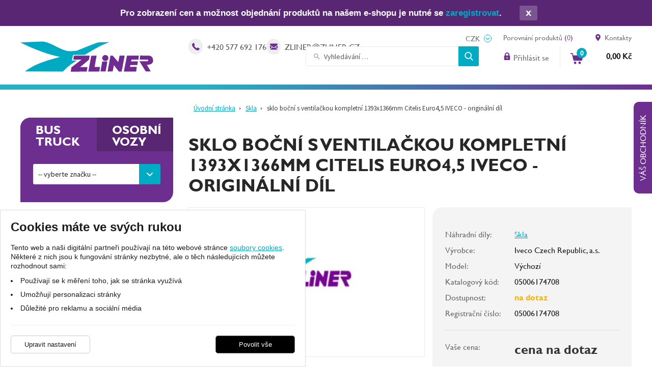

--- FILE ---
content_type: text/html; charset=UTF-8
request_url: https://eshop.zliner.cz/sklo-bocni-s-ventilackou-kompletni-1393x1366mm-citelis-euro4-5-iveco-originalni-dil-2844956.html
body_size: 12919
content:
<!DOCTYPE html>
<html lang="cs">
    <head>
        <meta charset="UTF-8">
        <title>sklo boční s ventilačkou kompletní 1393x1366mm Citelis Euro4,5 IVECO - originální díl</title>
        <meta name="author"             content="eStudio.cz">
        <meta name="viewport"           content="width=device-width,initial-scale=1">
        <meta name="keywords"           content="">
        <meta name="description"        content="">
        <meta name="robots"             content="index,follow">
        <meta name="googlebot"          content="index,follow,snippet,archive">
        <meta property="og:title"       content="sklo boční s ventilačkou kompletní 1393x1366mm Citelis Euro4,5 IVECO - originální díl">
        <meta property="og:description" content="">
        <meta property="og:type"        content="article">
        <link rel="canonical" href="https://eshop.zliner.cz/sklo-bocni-s-ventilackou-kompletni-1393x1366mm-citelis-euro4-5-iveco-originalni-dil-2844956.html" />
                <!-- <link rel="apple-touch-icon" sizes="57x57" href="/favicon/apple-touch-icon-57x57.png">
        <link rel="apple-touch-icon" sizes="60x60" href="/favicon/apple-touch-icon-60x60.png">
        <link rel="apple-touch-icon" sizes="72x72" href="/favicon/apple-touch-icon-72x72.png">
        <link rel="apple-touch-icon" sizes="76x76" href="/favicon/apple-touch-icon-76x76.png">
        <link rel="apple-touch-icon" sizes="114x114" href="/favicon/apple-touch-icon-114x114.png">
        <link rel="apple-touch-icon" sizes="120x120" href="/favicon/apple-touch-icon-120x120.png">
        <link rel="apple-touch-icon" sizes="144x144" href="/favicon/apple-touch-icon-144x144.png">
        <link rel="apple-touch-icon" sizes="152x152" href="/favicon/apple-touch-icon-152x152.png">
        <link rel="apple-touch-icon" sizes="180x180" href="/favicon/apple-touch-icon-180x180.png">
        <link rel="icon" type="image/png" href="/favicon/favicon-32x32.png" sizes="32x32">
        <link rel="icon" type="image/png" href="/favicon/android-chrome-192x192.png" sizes="192x192">
        <link rel="icon" type="image/png" href="/favicon/favicon-96x96.png" sizes="96x96">
        <link rel="icon" type="image/png" href="/favicon/favicon-16x16.png" sizes="16x16">
        <link rel="manifest" href="/favicon/manifest.json">
        <link rel="mask-icon" href="/favicon/safari-pinned-tab.svg" color="#730b0b">
        <link rel="shortcut icon" href="/favicon/favicon.ico">
        <meta name="msapplication-TileColor" content="#b91d47">
        <meta name="msapplication-TileImage" content="/favicon/mstile-144x144.png">
        <meta name="msapplication-config" content="/favicon/browserconfig.xml">
        <meta name="theme-color" content="#ffffff"> -->
        <link rel="apple-touch-icon" sizes="180x180" href="/favicon/apple-touch-icon.png">
        <link rel="icon" type="image/png" sizes="32x32" href="/favicon/favicon-32x32.png">
        <link rel="icon" type="image/png" sizes="16x16" href="/favicon/favicon-16x16.png">
        <link rel="manifest" href="/favicon/site.webmanifest">
        <link rel="mask-icon" href="/favicon/safari-pinned-tab.svg" color="#5bbad5">
        <meta name="msapplication-TileColor" content="#da532c">
        <meta name="theme-color" content="#ffffff">


        <link rel="profile"             href="http://microformats.org/profile/hcard">
                            <link rel="stylesheet"      href="/lib/min/?g=css" type="text/css" media="all">
                <link href="https://cdnjs.cloudflare.com/ajax/libs/MaterialDesign-Webfont/3.8.95/css/materialdesignicons.min.css" rel="stylesheet">
        <link href="https://fonts.googleapis.com/css?family=Source+Sans+Pro:400,600&display=swap&subset=latin-ext" rel="stylesheet">
        <link rel="stylesheet"          href="lib/min/?f=css/print.css" type="text/css" media="print">
        
        <!--[if IE]><link      rel="stylesheet" type="text/css" media="screen" href="lib/min/?f=/css/ie.css" /><![endif]-->
        <!--[if lt IE 9]><link rel="stylesheet" type="text/css" media="all"    href="lib/min/?f=/css/ie8.css" /><![endif]-->
        <!--[if lt IE 8]><link rel="stylesheet" type="text/css" media="all"    href="lib/min/?f=/css/ie7.css" /><![endif]-->
        <!--[if lt IE 9]><script type="text/javascript" src="/lib/html5shiv-printshiv.js"></script><![endif]-->
        <script type="text/javascript" src="/lib/html5shiv-printshiv.js"></script>
        <script type="text/javascript" src="/lib/jquery/jquery-1.11.0.min.js"></script>
        <script type="text/javascript">
            const translationLess = 'Méně';
            const translationMore = 'Více';
        </script>
        <meta name="google-site-verification" content="Fh4kLK4JNDwNwZeekafvt4HUI1AJIZe8cBtxbCDK8L4" />
<meta name="seznam-wmt" content="Zb4AycoNZYJpTBCHRGWoRSgu6KggtAQ8" />
        
        <script>
  let dataLayer = window.dataLayer = window.dataLayer || [];
  function gtag(){dataLayer.push(arguments);}

   gtag('consent', 'default', {
      'ad_storage': 'denied',
      'ad_user_data': 'denied',
      'ad_personalization': 'denied',
      'analytics_storage': 'denied',
      'security_storage': 'granted'
   });
   gtag('set', 'ads_data_redaction', true);
   gtag({ event: 'default_consent' });</script>
<!-- Google Tag Manager -->
<script>let my_gtm_loaded = false;
(function(w,d,s,l,i){w[l]=w[l]||[];w[l].push({'gtm.start':
new Date().getTime(),event:'gtm.js'});var f=d.getElementsByTagName(s)[0],
j=d.createElement(s),dl=l!='dataLayer'?'&l='+l:'';j.async=true;j.src=
'https://www.googletagmanager.com/gtm.js?id='+i+dl;
j.addEventListener('load', function() { my_gtm_loaded = true; });
f.parentNode.insertBefore(j,f);
})(window,document,'script','dataLayer','GTM-TTB2PHH');</script>
<!-- End Google Tag Manager -->

        
        
        
        
        
        
        
        <script>
            let enableVINSearchTECRMI = false;
            let enableVINSearchYQ = false;
            let translationVINSearchContent = '<h2>Hledáte dle VIN kódu?</h2><p>Vámi hledaný výraz jsme vyhodnotili jako VIN kód.<br />Chcete vyhledat VIN kód nebo vyhledat v produktech?</p>';
            let translationVINSearchBtnTECRMI = 'Vyhledat VIN v e-shopu';
            let translationVINSearchBtnYQ = 'Vyhledat VIN v obrázkovém katalogu';
            let translationVINSearchBtnProducts = 'Vyhledat v produktech';
        </script>
        <script>
            let confirmSendOrderActive = 0;
            let confirmSendOrderHeader = 'Rekapitulace objednávky';
            let confirmSendOrderMsg = 'Zkontroloval/a jste si že máte v objednávce všechny položky které chcete? Nechybí vám nějaká? Doporučujeme rekapitulaci objednávky.';
            let confirmSendOrderYes = 'Odeslat objednávku';
            let confirmSendOrderNo = 'Vrátit se ke kontrole';

            let popupQtyDefined = false;
            let popupQtyValues = [];

            let searchAutocompleteSail = false;
        </script>
                        
        <!-- Preload the LCP image with high fetch priority -->
                    <link rel="preload" fetchpriority="high" as="image" href="/files/image/98-zliner.svg" type="image/webp">
        
        
    </head>

        <body class="pt_product"  data-isproductclick="0" data-issearch="0">
        <div id="loadingOverlay" class="js-loading-overlay"></div>
        <div id="fb-root"></div>
<script>
  
  (function(d, s, id) {
      var js, fjs = d.getElementsByTagName(s)[0];
      if (d.getElementById(id)) return;
      js = d.createElement(s); js.id = id;
      js.src = "//connect.facebook.net/cs_CZ/all.js#xfbml=1&appId=211379055569037";
      fjs.parentNode.insertBefore(js, fjs);
 }(document, 'script', 'facebook-jssdk'));
  
</script>
</script>
        
        
        <!-- Google Tag Manager (noscript) -->
<noscript><iframe src="https://www.googletagmanager.com/ns.html?id=GTM-TTB2PHH"
height="0" width="0" style="display:none;visibility:hidden"></iframe></noscript>
<!-- End Google Tag Manager (noscript) -->

 <div class="body-wrapper">
             <div id="cookie-consent-info-wrapper" class="container"></div>

                                      <div class="dealer-modal empty">
                        <a class="tab open-close">Váš obchodník</a>
                        <div class="over">
                        <div class="dealer">Váš obchodník Vám bude přidělen po <a href="/registrovat/">registraci</a>.</div>
                        <a class="close open-close"></a>
                        </div>
                    </div>
                
                        <nav class="js-main-nav mobile-nav">
    <div class="mobile-nav-header clearfix">
        <a class="mobile-nav-header-home" title="" href="/"></a>
        <span class="tc mobile-nav-title">Menu</span>
        <a class="js-main-nav-toggle mobile-nav-header-close" title=""></a>
    </div>
    	
		<ul class="lvl1">
	
		
        
							
		
				                                                                					
		<li class=" first">
			<a title="Úvod" href="/" >Úvod</a>
					</li>
	
		
        
		
							
									                                                                					
		<li class=" last expanded">
			<a title="Kontakty" href="/kontakty/" >Kontakt</a>
								
		<ul class="lvl2">
	
		
        
							
		
				                                                                					
		<li class=" first">
			<a title="ZLINER Zlín - centrála" href="/kontakty/zliner-zlin/" >ZLINER Zlín</a>
					</li>
	
		
        
		
		
				                                                                					
		<li >
			<a title="ZLINER Praha" href="/kontakty/zliner-praha/" >ZLINER Praha</a>
					</li>
	
		
        
		
		
				                                                                					
		<li >
			<a title="ZLINER Brno-Černovice" href="/kontakty/zliner-brno-cernovice/" >ZLINER Brno-Černovice</a>
					</li>
	
		
        
		
		
				                                                                					
		<li >
			<a title="ZLINER Hradec Králové" href="/kontakty/zliner-hradec-kralove/" >ZLINER Hradec Králové</a>
					</li>
	
		
        
		
		
				                                                                					
		<li >
			<a title="ZLINER Chomutov" href="/kontakty/zliner-chomutov/" >ZLINER Chomutov</a>
					</li>
	
		
        
		
		
				                                                                					
		<li >
			<a title="ZLINER Český Krumlov" href="/kontakty/zliner-cesky-krumlov/" >ZLINER Český Krumlov</a>
					</li>
	
		
        
		
		
				                                                                					
		<li >
			<a title="ZLINER Kuřim" href="/kontakty/zliner-kurim/" >ZLINER Kuřim</a>
					</li>
	
		
        
		
		
				                                                                					
		<li >
			<a title="ZLINER Karlovy Vary" href="/kontakty/zliner-karlovy-vary/" >ZLINER Karlovy Vary</a>
					</li>
	
		
        
		
		
				                                                                					
		<li >
			<a title="ZLINER Olomouc - nářadí a servis" href="/kontakty/zliner-olomouc-naradi-a-servis/" >ZLINER Olomouc - nářadí a servis</a>
					</li>
	
		
        
		
		
				                                                                					
		<li >
			<a title="ZLINER Frýdlant nad Ostravicí" href="/kontakty/zliner-frydlant/" >ZLINER Frýdlant</a>
					</li>
	
		
        
		
		
				                                                                					
		<li >
			<a title="ZLINER Jindřichův Hradec" href="/kontakty/zliner-jindrichuv-hradec/" >ZLINER Jindřichův Hradec</a>
					</li>
	
		
        
		
		
				                                                                					
		<li >
			<a title="ZLINER Litoměřice - servis" href="/kontakty/zliner-litomerice-servis/" >ZLINER Litoměřice - servis</a>
					</li>
	
		
        
		
		
				                                                                					
		<li >
			<a title="ZLINER České Budějovice" href="/kontakty/zliner-ceske-budejovice/" >ZLINER České Budějovice</a>
					</li>
	
		
        
		
							
				                                                                					
		<li class=" last">
			<a title="ZLINER Litvínov - servis" href="/kontakty/zliner-litvinov/" >ZLINER Litvínov</a>
					</li>
			
	</ul>



					</li>
			
	</ul>



</nav>
                        <div class="main-header-wrapper not-logged" data-user="">
                <header class=" main-header rel">
                    
<div class="container no-gutter rel">
    

            </nav>

            
                        
        <div class="currency-toggle-alt">
	        <form action="" method="post">
	            <input type="hidden" name="action" value="changeCurrency" />
	            <select name="currency" class="js-currency-switcher">
	                <option selected="selected" value="CZK" >CZK</option>
					<option   value="EUR" >EUR</option>
	            </select>
	        </form>
        </div>
    
                <a href="/" class="main-logo" title="Zliner">            
            <img class="main-logo-img" src="/files/image/98-zliner.svg" alt="Zliner" />        </a>
        
        
        
                <form class="search js-vin-search-popup" action="/hledani/">
                        <input
                type="text" 
                class="js-switch js-autocomplete-action search-input"
                name="search" 
                data-action="fullTextSearch"
                value="Vyhledávání …"
                data-placeholder="Vyhledávání …"
            />
                                    <button class="search-button" type="submit" title="Hledat"></button>
        </form>  
     

                <div class="user not-logged">
            <a href="/klientske-centrum/prihlaseni/" data-target="js-loginpopup" class="js-popup-open opener rel user-opener">
                        <span class="icon"></span> <span class="subtext">Přihlásit se</span>
        </a>
        <div class="js-popup popup" data-id="js-loginpopup">
                                    <form method="post" class="js-ajax-form">
                <input type="hidden" name="action" id="action" value="login" />
                <input type="hidden" name="redirect" value="0">
                <ul>
                    <li>
                        <label for="popup-email" class="email">E-mail:</label>
                        <input value="" type="text" name="loginEmail" id="popup-email" class="js-switch email"  />
                    </li>
                    <li>
                        <label for="popup-password" class="password">Heslo:</label>
                        <input value="" type="password" name="password" id="popup-password" class="password">
                    </li>
                </ul>
                <button title="Přihlásit" type="submit">
                    Přihlásit
                </button>
            </form>
            <a href="/klientske-centrum/prihlaseni/" title="Zapomenuté heslo" class="forgot">
                Zapomenuté heslo
            </a>
            <a href="/registrovat/" title="Registrace">
                Registrace
            </a>
            </div>
</div>


    

    
        <div class="js-cartpopup-holder header-cart">
        <a href="#" class="js-popup-open header-cart-opener" data-target="js-cartpopup" title="Zobrazit obsah nákupního košíku">
            <span class="cart-qty">0</span>
        <div class="">
                        <span class="header-cart-text"></span>
            <span class="total cartPrice visible-sm-block visible-md-block visible-lg-block">
                                    <span class='priceValue'>0,00</span>&nbsp;<span class='currency'>Kč</span>
                            </span>
        </div>
    </a>
<div class="js-popup popup" data-id="js-cartpopup" >
            <ul>
            <li class="empty">Váš nákupní košík je prázdný.</li>
                </ul>
     </div>
    </div>   

           <a class="headerGoCompare" href="/porovnani-produktu/"><span>Porovnání produktů</span> (<span class="compare-cnt-products">0</span>)</a>
   
    
        <div class="header-contact-info">
	    <div class="phone">
	        <a href="tel:+420 577 692 176">+420 577 692 176</a>
	    </div>
	    <div class="email">
	        <a href="mailto:&#x7a;&#x6c;&#x69;&#x6e;&#x65;&#x72;&#x40;&#x7a;&#x6c;&#x69;&#x6e;&#x65;&#x72;&#x2e;&#x63;&#x7a;">&#x7a;&#x6c;&#x69;&#x6e;&#x65;&#x72;&#x40;&#x7a;&#x6c;&#x69;&#x6e;&#x65;&#x72;&#x2e;&#x63;&#x7a;</a>
	    </div>
            </div>


        <a href="/kontakty" title="Všechny kontakty na centrálu Zlíner ve Zlíně a všechny pobočky po celé ČR" class="contact-link">Kontakty</a>

</div>
<div class="js-addtocartpopup-holder"></div>                </header>
            </div>

                        <div class="main">
                <div class="print-head">
                    <img src="/cmg/logo.png" class="print-logo" title="zliner.cz" alt="zliner.cz" />

<ul class="quick-cont">
  <li><strong>ZLINER s.r.o.</strong></li>
  <li>+420 577 692 176, &#x7a;&#x6c;&#x69;&#x6e;&#x65;&#x72;&#x40;&#x7a;&#x6c;&#x69;&#x6e;&#x65;&#x72;&#x2e;&#x63;&#x7a;</li>
  <li>todo: www</li>
</ul>

<div class="cb"></div>                </div>
                        
<div class="main-content-wrapper container rel">
            <main class="main-content col-xs-100 col-md-70 col-lg-75 col-md-push-30 col-lg-push-25 mrgb-xs-25 mrgb-sm-25">
            
            <div class="breadcrumbs-wrapper container no-gutter rel">
            <nav class="breadcrumbs col-xs-100"><ul><li class="first"><a href="/" title="">Úvodní stránka</a></li><li><a href="/skla/" title="Skla">Skla</a></li><li class="last"><a href="/sklo-bocni-s-ventilackou-kompletni-1393x1366mm-citelis-euro4-5-iveco-originalni-dil-2844956.html" title="sklo boční s ventilačkou kompletní 1393x1366mm Citelis Euro4,5 IVECO - originální díl">sklo boční s ventilačkou kompletní 1393x1366mm Citelis Euro4,5 IVECO - originální díl</a></li></ul></nav>        </div>
    

                <h1>sklo boční s ventilačkou kompletní 1393x1366mm Citelis Euro4,5 IVECO - originální díl
            </h1>




        <section class="product-images col-xs-100 col-sm-50 col-md-50 col-lg-55 tc-xs">

                            
                <div class="image-wrapper" >
            <a  class="js-mainimage js-zoomple" href="/img/product/fullsize/zastupny-obrazek.jpg" title="" >
                 
        <div class="priznaky" data-detail="">
                                    </div>
    
                <img alt="" src="/img/product/large/zastupny-obrazek.jpg" />
            </a>
                    </div>
            </section>

    <section class="product-info col-xs-100 col-sm-50 col-md-50 col-lg-45">
        <ul>
                    <li>
                <span class="label">Náhradní díly:</span>
                <a href="https://eshop.zliner.cz/skla">                Skla
                </a>            </li>
                            <li><span class="label">Výrobce:</span>Iveco Czech Republic, a.s.</li>
            <li><span class="label">Model:</span>Výchozí</li>
                        <li><span class="label">Katalogový kód:</span>05006174708         </li>
                                                <li>
            <span class="label">Dostupnost:</span><span class="avail_2">na dotaz</span>
                                                        </li>
                            <li><span class="label">Registrační číslo:</span>05006174708</li>
                                                
            </ul>

    
            <ul class="prices">
	                                                <li>
                    <span class="label">Vaše cena:</span>
                    <span class="price "><span class="js-formattedPrice">cena na dotaz</span> </span>
                                    </li>
                                    
        </ul>
                            
    
    
    
    
    



    
        <ul class="compareIcons">
        <li class="js-compare-buttons ">
            <a href="/" data-pid="2844956" data-type="remove" class="compare-button-remove compare-ico" data-action="compareProducts" title="Odebrat produkt z porovnání">Odebrat produkt z porovnání</a>
            <a href="/" data-pid="2844956" data-type="add" class="compare-button-add compare-ico" data-action="compareProducts" title="Přidat produkt k porovnání">Přidat produkt k porovnání</a>
        </li>
        <li class="compareIcons goCompare">
            <a class="compare-ico" href="/porovnani-produktu/" title="Porovnání produktů">Porovnání produktů</a>
        </li>
    </ul>
    

    
    
    
    </section>

<div class="cb"></div>


<div class="cb"></div>












<div class="tabs">
    <div class="tabs-header">
        <ul class="js-tabs-header">
            
            
            
            
                                                                                        <li class="productQuestion js-tab-li" data-tab="productQuestion">
                    <a href="#" title="Dotaz na produkt">Dotaz na produkt</a>
                </li>
                                            </ul>
    </div>
    <div class="content">
                                                                                                            <div class="js-tab-content" data-tab="productQuestion">
                <form id="demandForm" class="js-ajax-form form" action="/" method="post"  enctype="application/x-www-form-urlencoded">
    <input type="hidden" name="action" class="action" value="sendDemandForm" />
    <input type="hidden" name="product" id="product" value="sklo boční s ventilačkou kompletní 1393x1366mm Citelis Euro4,5 IVECO - originální díl" />
    <input type="hidden" name="url" id="url" value="https://eshop.zliner.cz/sklo-bocni-s-ventilackou-kompletni-1393x1366mm-citelis-euro4-5-iveco-originalni-dil-2844956.html" />
    <input type="hidden" name="catalogueCode" id="catalogueCode" value="05006174708         " />
    <input type="hidden" name="manufacturerId" id="manufacturerId" value="224" />
    <input type="hidden" class="categoryId" name="categoryId" id="categoryId" value="5" />
    <fieldset class="contact demand">
        <legend></legend>     
        <p>Máte-li dotaz k tomuto produktu, neváhejte se nás zeptat.</p>
                    <input type="hidden" class="categoryId" name="categoryId" value="5" />
                <div class="formAction"></div>
        <div class="col-xs-100 col-sm-40 no-gutter-xs no-gutter-left">
            <div class="row form-row">
                <label class="col-xs-100 no-gutter mrgb-5" for="name">Vaše jméno: <span>*</span></label>
                <div class="col-xs-100 no-gutter">
                    <input value="" type="text" name="name" id="name" class="required name" />
                </div>
            </div>
            <div class="row form-row">
                <label class="col-xs-100 no-gutter mrgb-5" for="tel">Váš telefon: </label>
                <div class="col-xs-100 no-gutter">
                    <input value="" type="tel" name="tel" id="tel" class=" tel input" />
                </div>
            </div>
            <div class="row form-row">
                <label class="col-xs-100 no-gutter mrgb-5" for="email">Váš e-mail: <span>*</span></label>
                <div class="col-xs-100 no-gutter">
                    <input value="" type="email" name="email" id="email" class="email required" />
                </div>
            </div>
        </div>
        <div class="col-xs-100 col-sm-60 no-gutter-xs no-gutter-right">
            <div class="row form-row">
                <label class="col-xs-100 no-gutter mrgb-5" for="text">Zpráva: <span>*</span></label>
                <div class="col-xs-100 no-gutter">
                    <textarea name="text" id="text" cols="50" rows="6" class="required">Chtěl/a bych se zeptat na bližší informace o produktu sklo boční s ventilačkou kompletní 1393x1366mm Citelis Euro4,5 IVECO - originální díl.</textarea>
                </div>
            </div>
            <div class="row form-row" id="contactText">
                <label class="col-xs-100 no-gutter mrgb-5" for="customers_contactText">Ochrana proti nevyžádaným emailům. Prosíme vyplňte SLOVY správný výsledek do pole: dva krát pět = ?:<span>*</span></label>
                <div class="col-xs-100 no-gutter">
                    <input class="required" id="customers_contactText" type="text" name="customers_contactText" value="" maxlength="50" />
                </div>
            </div>
        </div>
        <!-- antispam -->
        <input type="checkbox" id="contact_me_by_mail_only" name="contact_me_by_mail_only" value="1" tabindex="-1" autocomplete="off">
        <footer class="col-xs-100 no-gutter tr">
            <div class="gdpr">
                <div class="txt">
                     <p class="requiredFields tl">Položky označené * jsou povinné.</p>
                     <p>Odesláním formuláře uděluji souhlas se <a href="/ochrana-osobnich-udaju/">zpracováním osobních údajů</a>.</p>
                </div>
                <div class="send">
                     <button title="Odeslat" type="submit">Odeslat</button>
                </div>
                <div class="cb"></div>
        </footer>
    </fieldset>
</form>
            </div>
            </div>
</div>














        </main>
                 



<aside class="sidebar left col-xs-100 col-md-30 col-lg-25 col-md-pull-70 col-lg-pull-75">

              <!-- div class="sidebar-boxes search-sidebar">
        <form class="search" action="/hledani/">
            <input
                type="text"
                class="js-switch js-autocomplete-action search-input"
                name="search"
                data-action="fullTextSearch"
                value="Vyhledávání …"
                data-placeholder="Vyhledávání …"
            />
            <button class="search-button" type="submit" title="Hledat"></button>
        </form>
    </div -->
   

                    <nav class="side-menu tecdoc-menu">
                            
	            <div class="tabs">
            <div class="tecdoc-tabs-header">
                <ul class="tecdoc-tabs">
                                                                                                                                                                                                    
                        			                                                                                                                                                                                                                                                                                                                                        <li class=" prefered first selected">
                            <a title="Náhradní díly na nákladní auta a autobusy" href="/nahradni-dily-na-nakladni-auta/" >BUS TRUCK</a>
                        </li>
                                                                                                                                                                                                                                                    
                                                                            			                                                                                                                                                                                                                                                                                    <li class=" prefered last">
                            <a title="Náhradní díly na auta" href="/nahradni-dily-na-auta/" >OSOBNÍ VOZY</a>
                        </li>
                                                                                    </ul>

            </div>

            
            <div class="tecdoc-side-menu-content">
                <nav class="tecdoc-side-menu">
                                            <select class="js-change-url menu-left-select" name="tecdocBrands">
                            <option value="/nahradni-dily-na-nakladni-auta/">-- vyberte značku --</option>}
                                                            <option value="/nahradni-dily-na-nakladni-auta/bedford/" >BEDFORD</option>
                                                            <option value="/nahradni-dily-na-nakladni-auta/chrysler/" >CHRYSLER</option>
                                                            <option value="/nahradni-dily-na-nakladni-auta/citroen/" >CITROËN</option>
                                                            <option value="/nahradni-dily-na-nakladni-auta/nahradni-dily-daf/" >DAF</option>
                                                            <option value="/nahradni-dily-na-nakladni-auta/nahradni-dily-fiat/" >FIAT</option>
                                                            <option value="/nahradni-dily-na-nakladni-auta/ford/" >FORD</option>
                                                            <option value="/nahradni-dily-na-nakladni-auta/ikarus/" >IKARUS</option>
                                                            <option value="/nahradni-dily-na-nakladni-auta/isuzu/" >ISUZU</option>
                                                            <option value="/nahradni-dily-na-nakladni-auta/nahradni-dily-iveco/" >IVECO</option>
                                                            <option value="/nahradni-dily-na-nakladni-auta/magirus-deutz/" >MAGIRUS-DEUTZ</option>
                                                            <option value="/nahradni-dily-na-nakladni-auta/nahradni-dily-man/" >MAN</option>
                                                            <option value="/nahradni-dily-na-nakladni-auta/nahradni-dily-mercedes-benz/" >MERCEDES-BENZ</option>
                                                            <option value="/nahradni-dily-na-nakladni-auta/mitsubishi/" >MITSUBISHI</option>
                                                            <option value="/nahradni-dily-na-nakladni-auta/multicar/" >MULTICAR</option>
                                                            <option value="/nahradni-dily-na-nakladni-auta/nissan/" >NISSAN</option>
                                                            <option value="/nahradni-dily-na-nakladni-auta/nahradni-dily-scania/" >SCANIA</option>
                                                            <option value="/nahradni-dily-na-nakladni-auta/nahradni-dily-volvo/" >VOLVO</option>
                                                            <option value="/nahradni-dily-na-nakladni-auta/vw/" >VW</option>
                                                            <option value="/nahradni-dily-na-nakladni-auta/agrale/" >AGRALE</option>
                                                            <option value="/nahradni-dily-na-nakladni-auta/nahradni-dily-avia/" >AVIA</option>
                                                            <option value="/nahradni-dily-na-nakladni-auta/bova/" >BOVA</option>
                                                            <option value="/nahradni-dily-na-nakladni-auta/hino/" >HINO</option>
                                                            <option value="/nahradni-dily-na-nakladni-auta/nahradni-dily-karosa/" >KAROSA</option>
                                                            <option value="/nahradni-dily-na-nakladni-auta/nahradni-dily-neoplan/" >NEOPLAN</option>
                                                            <option value="/nahradni-dily-na-nakladni-auta/nahradni-dily-steyr/" >STEYR</option>
                                                            <option value="/nahradni-dily-na-nakladni-auta/tata/" >TATA</option>
                                                            <option value="/nahradni-dily-na-nakladni-auta/renault-trucks/" >RENAULT TRUCKS</option>
                                                            <option value="/nahradni-dily-na-nakladni-auta/john-deere/" >JOHN DEERE</option>
                                                            <option value="/nahradni-dily-na-nakladni-auta/ginaf/" >GINAF</option>
                                                            <option value="/nahradni-dily-na-nakladni-auta/nahradni-dily-irisbus/" >IRISBUS</option>
                                                            <option value="/nahradni-dily-na-nakladni-auta/nahradni-dily-setra/" >SETRA</option>
                                                            <option value="/nahradni-dily-na-nakladni-auta/new-holland/" >NEW HOLLAND</option>
                                                            <option value="/nahradni-dily-na-nakladni-auta/solaris/" >SOLARIS</option>
                                                            <option value="/nahradni-dily-na-nakladni-auta/mc-cormick/" >MC CORMICK</option>
                                                    </select>
                    
                    
                                            <select disabled="disabled" class="js-change-url menu-left-select" name="tecdocModels">
                            <option  value="">-- vyberte model --</option>
                                                                                                                </select>
                    
                    
                                            <select  disabled="disabled"  class="js-change-url menu-left-select" name="tecdocMotorizations">
                            <option value="">-- vyberte motorizaci --</option>
                                                                                                                </select>
                                        
                                    </nav>
            </div>
            
                                    
        </div>
        



        </nav>
        
        
                        

        <div id="side-menu-content">
            <h3 class="side-menu-title">Náhradní díly</h3>
                                        <nav class="side-menu js-tab-contentHP visible" data-tab="tabKategorie">
                    	
		<ul class="lvl1 classicSubmenu">
	
		
		
							
		
				                                                                					
		<li class=" first">
			<a title="Novinky" href="/novinky/" >Novinky</a>
			
			
			
			
			
			
			
			
			
					</li>
	
		
		
		
		
				                                                                					
		<li >
			<a title="Akce" href="/akce/" >Akce</a>
			
			
			
			
			
			
			
			
			
					</li>
	
		
		
		
		
				                                                                					
		<li >
			<a title="Výprodej" href="/vyprodej/" >Výprodej</a>
			
			
			
			
			
			
			
			
			
					</li>
	
		
		
		
		
				                                                                					
		<li >
			<a title="Akumulátory" href="/akumulatory/" >Akumulátory</a>
			
			
			
			
			
			
			
			
			
					</li>
	
		
		
		
		
				                                                                					
		<li >
			<a title="Alternátory" href="/alternatory/" >Alternátory</a>
			
			
			
			
			
			
			
			
			
					</li>
	
		
		
		
		
				                                                                					
		<li >
			<a title="Autokosmetika" href="/autokosmetika/" >Autokosmetika</a>
			
			
			
			
			
			
			
			
			
					</li>
	
		
		
		
		
				                                                                					
		<li >
			<a title="Autopříslušenství" href="/autoprislusenstvi/" >Autopříslušenství</a>
			
			
			
			
			
			
			
			
			
					</li>
	
		
		
		
		
				                                                                					
		<li >
			<a title="Brzdové bubny" href="/brzdove-bubny/" >Brzdové bubny</a>
			
			
			
			
			
			
			
			
			
					</li>
	
		
		
		
		
				                                                                					
		<li >
			<a title="Brzdové desky" href="/brzdove-desky/" >Brzdové desky</a>
			
			
			
			
			
			
			
			
			
					</li>
	
		
		
		
		
				                                                                					
		<li >
			<a title="Brzdové kotouče" href="/brzdove-kotouce/" >Brzdové kotouče</a>
			
			
			
			
			
			
			
			
			
					</li>
	
		
		
		
		
				                                                                					
		<li >
			<a title="Brzdové obložení" href="/brzdove-oblozeni/" >Brzdové obložení</a>
			
			
			
			
			
			
			
			
			
					</li>
	
		
		
		
		
				                                                                					
		<li >
			<a title="Diferenciál" href="/diferencial/" >Diferenciál</a>
			
			
			
			
			
			
			
			
			
					</li>
	
		
		
		
		
				                                                                					
		<li >
			<a title="Disky kol" href="/disky-kol/" >Disky kol</a>
			
			
			
			
			
			
			
			
			
					</li>
	
		
		
		
		
				                                                                					
		<li >
			<a title="Elektropříslušenství" href="/elektroprislusenstvi/" >Elektropříslušenství</a>
			
			
			
			
			
			
			
			
			
					</li>
	
		
		
		
		
				                                                                					
		<li >
			<a title="Hadice" href="/hadice/" >Hadice</a>
			
			
			
			
			
			
			
			
			
					</li>
	
		
		
		
		
				                                                                					
		<li >
			<a title="Hydraulika" href="/hydraulika/" >Hydraulika</a>
			
			
			
			
			
			
			
			
			
					</li>
	
		
		
		
		
				                                                                					
		<li >
			<a title="Chladící systém, klimatizace" href="/chladici-system-klimatizace/" >Chladící systém, klimatizace</a>
			
			
			
			
			
			
			
			
			
					</li>
	
		
		
		
		
				                                                                					
		<li >
			<a title="Kabina,vnitřní vybavení" href="/kabina-vnitrni-vybaveni/" >Kabina,vnitřní vybavení</a>
			
			
			
			
			
			
			
			
			
					</li>
	
		
		
		
		
				                                                                					
		<li >
			<a title="Ložiska" href="/loziska/" >Ložiska</a>
			
			
			
			
			
			
			
			
			
					</li>
	
		
		
		
		
				                                                                					
		<li >
			<a title="Motor - díly" href="/motor-dily/" >Motor - díly</a>
			
			
			
			
			
			
			
			
			
					</li>
	
		
		
		
		
				                                                                					
		<li >
			<a title="Nápravy" href="/napravy/" >Nápravy</a>
			
			
			
			
			
			
			
			
			
					</li>
	
		
		
		
		
				                                                                					
		<li >
			<a title="Návěsy, vleky, přívěsy" href="/navesy-vleky-privesy/" >Návěsy, vleky, přívěsy</a>
			
			
			
			
			
			
			
			
			
					</li>
	
		
		
		
		
				                                                                					
		<li >
			<a title="Oleje, maziva" href="/oleje-maziva/" >Oleje, maziva</a>
			
			
			
			
			
			
			
			
			
					</li>
	
		
		
		
		
				                                                                					
		<li >
			<a title="Opravené díly" href="/opravene-dily/" >Opravené díly</a>
			
			
			
			
			
			
			
			
			
					</li>
	
		
		
		
		
				                                                                					
		<li >
			<a title="Osvětlení" href="/osvetleni/" >Osvětlení</a>
			
			
			
			
			
			
			
			
			
					</li>
	
		
		
		
		
				                                                                					
		<li >
			<a title="Páky brzdové" href="/paky-brzdove/" >Páky brzdové</a>
			
			
			
			
			
			
			
			
			
					</li>
	
		
		
		
		
				                                                                					
		<li >
			<a title="Palivový systém" href="/palivovy-system/" >Palivový systém</a>
			
			
			
			
			
			
			
			
			
					</li>
	
		
		
		
		
				                                                                					
		<li >
			<a title="Pera listová" href="/pera-listova/" >Pera listová</a>
			
			
			
			
			
			
			
			
			
					</li>
	
		
		
		
		
									                                                                					
		<li class=" expanded">
			<a title="Pneu" href="/velkoobchod-pneumatik/" >Pneumatiky</a>
			
			
			
			
			
			
			
								
		<ul class="lvl2 classicSubmenu">
	
		
		
							
		
				                                                                					
		<li class=" first">
			<a title="Pneu C1 - osobní" href="/velkoobchod-pneumatik/pneu-c1-osobni/" >C1 - osobní</a>
			
			
			
			
			
			
			
			
			
					</li>
	
		
		
		
		
				                                                                					
		<li >
			<a title="Pneu C2 - dodávky" href="/velkoobchod-pneumatik/pneu-c2-dodavky/" >C2 - dodávky</a>
			
			
			
			
			
			
			
			
			
					</li>
	
		
		
		
		
				                                                                					
		<li >
			<a title="Pneu C3 - nákladní" href="/velkoobchod-pneumatik/pneu-c3-nakladni/" >C3 - nákladní</a>
			
			
			
			
			
			
			
			
			
					</li>
	
		
		
		
		
				                                                                					
		<li >
			<a title="Pneu Motocyklové" href="/velkoobchod-pneumatik/pneu-motocyklove/" >Motocyklové</a>
			
			
			
			
			
			
			
			
			
					</li>
	
		
		
		
		
				                                                                					
		<li >
			<a title="Pneu zemědělské" href="/velkoobchod-pneumatik/pneu-zemedelske/" >Zemědělské</a>
			
			
			
			
			
			
			
			
			
					</li>
	
		
		
		
		
				                                                                					
		<li >
			<a title="Pneu průmyslové" href="/velkoobchod-pneumatik/pneu-prumyslove/" >Průmyslové</a>
			
			
			
			
			
			
			
			
			
					</li>
	
		
		
		
							
				                                                                					
		<li class=" last">
			<a title="Pneu servis" href="/velkoobchod-pneumatik/pneu-servis/" >Pneu servis</a>
			
			
			
			
			
			
			
			
			
					</li>
		
	</ul>



							
			
					</li>
	
		
		
		
		
				                                                                					
		<li >
			<a title="Podvozek" href="/podvozek/" >Podvozek</a>
			
			
			
			
			
			
			
			
			
					</li>
	
		
		
		
		
				                                                                					
		<li >
			<a title="Provozní kapaliny" href="/provozni-kapaliny/" >Provozní kapaliny</a>
			
			
			
			
			
			
			
			
			
					</li>
	
		
		
		
		
				                                                                					
		<li >
			<a title="Řemeny klínové a drážkové" href="/remeny-klinove/" >Řemeny ploché, klínové</a>
			
			
			
			
			
			
			
			
			
					</li>
	
		
		
		
		
				                                                                					
		<li >
			<a title="Servisní technika, nářadí, příslušenství" href="/servisni-technika-naradi-prislusenstvi/" >Servisní technika, nářadí, příslušenství</a>
			
			
			
			
			
			
			
			
			
					</li>
	
		
		
		
		
				                                                                					
		<li class=" selected">
			<a title="Skla" href="/skla/" >Skla</a>
			
			
			
			
			
			
			
			
			
					</li>
	
		
		
		
		
				                                                                					
		<li >
			<a title="Spojky" href="/spojky/" >Spojky</a>
			
			
			
			
			
			
			
			
			
					</li>
	
		
		
		
		
				                                                                					
		<li >
			<a title="Spojovací materiál" href="/spojovaci-material/" >Spojovací materiál</a>
			
			
			
			
			
			
			
			
			
					</li>
	
		
		
		
		
				                                                                					
		<li >
			<a title="Startéry" href="/startery/" >Startéry</a>
			
			
			
			
			
			
			
			
			
					</li>
	
		
		
		
		
				                                                                					
		<li >
			<a title="Těsnění" href="/tesneni/" >Těsnění</a>
			
			
			
			
			
			
			
			
			
					</li>
	
		
		
		
		
				                                                                					
		<li >
			<a title="Tlumiče pérování" href="/tlumice-perovani/" >Tlumiče pérování</a>
			
			
			
			
			
			
			
			
			
					</li>
	
		
		
		
		
				                                                                					
		<li >
			<a title="Topení a nezávislé topení" href="/topeni-a-nezavisle-topeni/" >Topení a nezávislé topení</a>
			
			
			
			
			
			
			
			
			
					</li>
	
		
		
		
		
				                                                                					
		<li >
			<a title="Turbodmychadla" href="/turbodmychadla/" >Turbodmychadla</a>
			
			
			
			
			
			
			
			
			
					</li>
	
		
		
		
		
				                                                                					
		<li >
			<a title="Vlnovce pérování" href="/vlnovce-perovani/" >Vlnovce pérování</a>
			
			
			
			
			
			
			
			
			
					</li>
	
		
		
		
		
				                                                                					
		<li >
			<a title="Vzduchový systém" href="/vzduchovy-system/" >Vzduchový systém</a>
			
			
			
			
			
			
			
			
			
					</li>
	
		
		
		
		
				                                                                					
		<li >
			<a title="Zrcadla zpětná" href="/zrcadla-zpetna/" >Zrcadla zpětná</a>
			
			
			
			
			
			
			
			
			
					</li>
	
		
		
		
		
				                                                                					
		<li >
			<a title="Žárovky" href="/zarovky/" >Žárovky</a>
			
			
			
			
			
			
			
			
			
					</li>
	
		
		
		
		
				                                                                					
		<li >
			<a title="Domácí potřeby" href="/domaci-potreby/" >Domácí potřeby</a>
			
			
			
			
			
			
			
			
			
					</li>
	
		
		
		
							
				                                                                					
		<li class=" last">
			<a title="Ostatní" href="/ostatni/" >Ostatní</a>
			
			
			
			
			
			
			
			
			
					</li>
		
	</ul>



                </nav>
                                    
        </div>
    
            

        
            <div class="sidebar-garage-wrap">
        <h3 class="car-list-title">Virtuální garáž</h3>
        <div class="car-list">
            <div class="info-text">
	            Zaregistrujte se a získejte přístup do virtuální garáže, kde si můžete přidat své vozy pro rychlý přístup a uložit si informace o nich.
            	<div class="center"><a href="/klientske-centrum/">Přihlásit se</a></div>
            </div>
        </div>
    </div>
    

        

        
     
                <div class="sidebar-boxes">
                                    <a title="Mapa poboček" href="/kontakty/" class="box-href mg-a-xs" _self>
            
            <div class="sidebar-box first map-branches" style="min-height: 78px; width: 117px; background-image: url(/files/image/74-32-mapa-pobocky.png);">
                <h3 class="sidebar-box-title">Mapa poboček</h3>                <div class="sidebar-box-text"><p>Najděte si nejbližší<br />pobočku Zliner.</p></div>                
            </div>

                            </a>
                        </div>
        
     
    </aside>
    
</div>    
    
       

  
    <div class="container no-gutter advantages-wrapper rel">
	    <h2>Proč nakupovat právě u nás?</h2>
         
    <aside class="advantages container col-xs-100">
                        
            <div class="advantage col-xs-100 col-sm-3rds first">
                <div class="row tc-xs">
                                            <div class="col-xs-100 col-sm-25 no-gutter-right">
                            <img src="/files/image/80-badge.svg" title="70" alt="70" />
                        </div>
                                        <h3 class="advantage-title col-xs-100 col-sm-75">70</h3>
                    <div class="advantage-text col-xs-100 col-sm-75">
                        <p>let, téměř takovou dobu jsme na trhu</p>
                    </div>
                </div>
            </div>

                                
            <div class="advantage col-xs-100 col-sm-3rds">
                <div class="row tc-xs">
                                            <div class="col-xs-100 col-sm-25 no-gutter-right">
                            <img src="/files/image/91-mapa.png" title="100%" alt="100%" />
                        </div>
                                        <h3 class="advantage-title col-xs-100 col-sm-75">100%</h3>
                    <div class="advantage-text col-xs-100 col-sm-75">
                        <p>Česká společnost</p>
                    </div>
                </div>
            </div>

                                
            <div class="advantage col-xs-100 col-sm-3rds last">
                <div class="row tc-xs">
                                            <div class="col-xs-100 col-sm-25 no-gutter-right">
                            <img src="/files/image/62-bus.svg" title="50+" alt="50+" />
                        </div>
                                        <h3 class="advantage-title col-xs-100 col-sm-75">50+</h3>
                    <div class="advantage-text col-xs-100 col-sm-75">
                        <p>zastupovaných značek</p>
                    </div>
                </div>
            </div>

                        </aside>
    </div>

            </div>

			 

                        <div class="newsletter-wrapper container-fluid no-gutter"><div class="newsletter-side">
                <div class="newsletter">
                        <section class="newsletter tc-xs">
        <h3 class="newsletter-title">Novinky na e-mail</h3>
        <p class="newsletter-text">Přihlaste se pro odběr novinek a nabídek přímo na Vaši e-mailovou adresu. Odesláním formuláře uděluji souhlas se <a href="/ochrana-osobnich-udaju/">zpracováním osobních údajů</a>.</p>

        <form method="post"  class="js-ajax-form" name="emailRegistration">
            <input type="hidden" name="action" value="registerInfomail" />
            <input type="text" name="emailNewsletter" id="emailNewsletter" value="Váš e-mail" class="js-switch clear" data-placeholder="Váš e-mail" />
            <!-- antispam -->
            <input type="checkbox" id="contact_me_by_mail_only" name="contact_me_by_mail_only" value="1" tabindex="-1" autocomplete="off">
            <div id="contactText">
                <label for="customers_contactText">Ochrana proti nevyžádaným emailům. Prosíme vyplňte SLOVY správný výsledek do pole: dva krát pět = ?:</label>
                <input class="required" id="customers_contactText" type="text" name="customers_contactText" value="" maxlength="50" />
            </div>
            <button type="submit" name="submit">Odeslat<span></span></button>
        </form>
        <div class="cb"></div>
    </section>
                </div>
            </div>
            <div class="cb"></div>
                         
                        <footer class="footer container-fluid no-gutter rel">
                 
<div class="footer-boxes container-fluid no-gutter">
    <div class="container">
        <div class="col-xs-100 col-lg-70 no-gutter-sm no-gutter-md no-gutter-lg mrgb-xs-10 mrgb-sm-10 mrgb-md-10 tc-xs footer-main-wrap">
                        
    
        <nav class="footer-nav col-xs-100 col-sm-30 col-md-25 col-lg-25 no-gutter-left">
                    <h3 class="footer-nav-title">Informace</h3>
                	
		<ul class="lvl1">
	
		
        
							
		
				                                                                					
		<li class=" first">
			<a title="Objednat zrychleně" href="/nakupni-kosik/" >Objednat zrychleně</a>
					</li>
	
		
        
		
		
				                                                                					
		<li >
			<a title="Ochrana osobních údajů" href="/ochrana-osobnich-udaju/" >Ochrana osobních údajů</a>
					</li>
	
		
        
		
		
				                                                                					
		<li >
			<a title="Reklamační řád" href="/reklamacni-rad/" >Reklamační řád</a>
					</li>
	
		
        
		
		
				                                                                					
		<li >
			<a title="Obchodní podmínky" href="/obchodni-podminky/" >Obchodní podmínky</a>
					</li>
	
		
        
		
							
				                                                                					
		<li class=" last">
			<a title="Informace o cookies" href="/informace-o-cookies/" >Informace o cookies</a>
					</li>
			
	</ul>



    </nav>  
        <nav class="footer-nav col-xs-100 col-sm-30 col-md-25 col-lg-25 no-gutter-left">
                    <h3 class="footer-nav-title">Náhradní díly</h3>
                	
		<ul class="lvl1">
	
		
        
							
		
				                                                                					
		<li class=" first">
			<a title="Náhradní díly na nákladní auta" href="/nahradni-dily-na-nakladni-automobily" >Náhradní díly na nákladní auta</a>
					</li>
	
		
        
		
							
				                                                                					
		<li class=" last">
			<a title="Náhradní díly na autobusy" href="/nahradni-dily-na-autobusy" >Náhradní díly na autobusy</a>
					</li>
			
	</ul>



    </nav>  
    
        <article class="col-xs-100 col-sm-30 col-md-25 col-lg-25 tc-xs tecdoc-copy">
                        <p><p><img class="" src="/files/tinymce/tec-doc-inside--black.png" alt="tec-doc-inside--black.png (4 KB)" width="208" height="63" /></p>
<p style="text-align: justify;">Zde prezentovaná data, zejména celá databáze, nesmějí být kopírovány. Je zakázáno data nebo celou databázi bez předchozího svolení společnosti TecDoc rozmnožovat, rozšiřovat a/nebo toto jednání umožnit třetí osobě. Porušení zakládá neoprávněný zásah do autorského práva a bude stíháno.</p>
<p style="text-align: justify;"> </p></p>
        </article>
    
	<article class="footer-contact col-xs-100 col-sm-100 col-md-25 tc-xs">
        <h3 class="footer-nav-title">Rychlý kontakt</h3>
        <ul class="footer-contact-content">
            <li class="adress col-xs-100 col-sm-30">
                <span class="mdi mdi-map"></span> 
	            <div>tř. Tomáše Bati 283<br>Zlín - 763 02</div>
            </li>
            <li class="tel col-xs-100 col-sm-30">
                <span class="mdi mdi-phone"></span> 
	            <a href="tel:+420 577 692 176" title="+420 577 692 176">+420 577 692 176</a>
            </li>
            <li class="mail col-xs-100 col-sm-30">
                <span class="mdi mdi-email-mark-as-unread"></span> 
	            <a title="ZLINER s.r.o." href="&#x6d;&#x61;&#x69;&#x6c;&#x74;&#x6f;&#x3a;&#x7a;&#x6c;&#x69;&#x6e;&#x65;&#x72;&#x40;&#x7a;&#x6c;&#x69;&#x6e;&#x65;&#x72;&#x2e;&#x63;&#x7a;">&#x7a;&#x6c;&#x69;&#x6e;&#x65;&#x72;&#x40;&#x7a;&#x6c;&#x69;&#x6e;&#x65;&#x72;&#x2e;&#x63;&#x7a;</a>
            </li>
        </ul>
    </article>
    
    
	

                                </div>
            
        <div class="col-xs-100 col-sm-50 col-md-40 col-lg-25 col-lg-offset-5">
             
                        
                                </div>  
        <div class="cb"></div>
    </div>
</div>

<div class="footer-copyright-wrapper container-fluid no-gutter">
    <div class="container">
        <small class="copyright tc-xs">
                            <p>© 2022 ZLINER s.r.o.<br />Webové stránky vytvořilo <a href="http://estudio.cz/">eStudio.cz</a> | <a href="http://estudio.cz/">Profi webdesign &amp; SEO</a> | Postaveno na <a href="http://www.reflex-automotive.cz/">Reflex Automotive</a></p>
                    </small>

        <a href="https://www.estudio.cz" title="Webdesign a SEO Hradec Králové" class="estudio-logo"></a>
    </div>
</div>
            </footer>                
        </div>
        

                    <script type="text/javascript" src="/lib/min/?g=js"></script>
        
                
    
        <script src="/js/czCookies2.js" async></script>
        <script>
            var fck_eu_config2 = {
                "l18n": {
                    "accept2": "X",
                    "text2": '<p>Pro zobrazení cen a možnost objednání produktů na našem e-shopu je nutné se <a style="text-decoration: none; font-size: 100%; font: inherit; vertical-align: baseline;" title="Registrace" href="https://eshop.zliner.cz/registrovat/">zaregistrovat</a>.</p>',
                    "more2": "",
                                    }
            };
        </script>
    
        <script>
        eStudioCookieConsent.moduleActive = true;
    eStudioCookieConsent.infoboxType = parseInt('1');
    eStudioCookieConsent.defaultDisabled = parseInt('0');
    eStudioCookieConsent.cookieInfoButtonDisallowHide = parseInt('1');
    eStudioCookieConsent.hideCloseButton = parseInt('1');

    eStudioCookieConsent.cookieInfoContent = '<div class="banner-header"><strong>Cookies máte ve svých rukou</strong></div> <p>Tento web a naši digitální partneři používají na této webové stránce <a href="/informace-o-cookies">soubory cookies</a>. Některé z nich jsou k fungování stránky nezbytné, ale o těch následujících můžete rozhodnout sami:</p> <ul> <li>Používají se k měření toho, jak se stránka využívá</li> <li>Umožňují personalizaci stránky</li> <li>Důležité pro reklamu a sociální média</li> </ul>';
    eStudioCookieConsent.cookieInfoButtonAllowAll = 'Povolit vše';
    eStudioCookieConsent.cookieInfoButtonDisallow = 'Odmítnout vše';
    eStudioCookieConsent.cookieInfoButtonSettings = 'Upravit nastavení';
    eStudioCookieConsent.cookieBoxTitle = 'Souhlas s používáním cookies';
    eStudioCookieConsent.cookieBoxDesc = '<p>Zde máte možnost přizpůsobit soubory cookie podle kategorií, v souladu s vlastními preferencemi.</p>';
    eStudioCookieConsent.cookieBoxDesc2 = '<p>Tento web a partneři potřebují Váš souhlas s použitím souborů cookies, aby Vám mohli zobrazovat informace v souladu s Vašimi zájmy.</p>';
    eStudioCookieConsent.cookieBoxDisallow = 'Odmítnout vše';
    eStudioCookieConsent.cookieBoxAllowSelected = 'Povolit vybrané cookies';
    eStudioCookieConsent.cookieBoxAllowAll = 'Povolit všechny cookies';
    eStudioCookieConsent.consentCategories = [
        {
            id: 'system',
            system: true,
            title: 'Technické cookies',
            desc: 'Technické cookies jsou nezbytné k tomu, aby web fungoval, takže není možné je vypnout. Většinou jsou nastavené jako odezva na akce, které jste provedli, jako je požadavek služeb týkajících se nastavení soukromí, přihlašování, vyplňování formulářů atp. Prohlížeč můžete nastavit tak, aby blokoval soubory cookie nebo o nich posílal upozornění. Mějte na paměti, že některé stránky bez těchto souborů nebudou fungovat. Tyto soubory cookie <strong>neukládají žádně osobní identifikovatelné informace</strong>.',
        },
        {
            id: 'analytic',
            title: 'Analytické cookies',
            desc: 'Analytické cookies nás informují o tom, jak zákazníci využívají tuto webovou stránku v průběhu návštěvy. Pomocí těchto cookies sbíráme statistické informace, <strong>nikoli Vaše osobní</strong>. Pomáhají nám vylepšit dynamiku a přehlednost webu.',
        },
        {
            id: 'marketing',
            title: 'Reklamní cookies',
            desc: 'Reklamní cookies slouží nám nebo našim partnerům ke sbírání dat, určených k přizpůsobování obsahu nebo reklam na stránkách našich i třetích stran. Používáme k tomu pseudonymizované údaje, skrze tyto cookies tím pádem <strong>nejde bezprostředně identifikovat Vaší osobu</strong>. V případě Vašeho nesouhlasu nebudeme schopni přizpůsobit obsah Vašim zájmům.',
        },
    ];
    
</script>


        
        <span class="js-translations nvis"
      data-formular_nelze="Formulář nelze odeslat"
      data-chybny_email="Vámi zadaná e-mailová adresa nemá platný formát. Adresa musí být ve formátu: jmeno@domena.tld!"
      data-prazdne="Vyplňte prosím všechny povinné údaje!"
      data-beru="Beru na vědomí"
      data-nepl_hlava="Neplatný odkaz"
      data-nepl_telo="Omlouváme se, ale v url byl zadán pravděpodobně neplatný odkaz. Nepodařilo se vyfiltrovat produkty dle daného odkazu"
></span>
        <div class="js-message-data"></div>
        <div id="blueimp-gallery" class="blueimp-gallery blueimp-gallery-controls">
    <div class="slides"></div>
    <h3 class="title"></h3>
    <a class="prev">‹</a>
    <a class="next">›</a>
    <a class="close">×</a>
    <a class="play-pause"></a>
    <ol class="indicator"></ol>
</div>

        
        
        
    </body>
</html>



--- FILE ---
content_type: text/css; charset=utf-8
request_url: https://eshop.zliner.cz/lib/min/?g=css
body_size: 101533
content:
html,body,div,span,applet,object,iframe,h1,h2,h3,h4,h5,h6,p,blockquote,pre,a,abbr,acronym,address,big,cite,code,del,dfn,em,img,ins,kbd,q,s,samp,small,strike,strong,sub,sup,tt,var,b,u,i,center,dl,dt,dd,ol,ul,li,fieldset,form,label,legend,table,caption,tbody,tfoot,thead,tr,th,td,article,aside,canvas,details,embed,figure,figcaption,footer,header,hgroup,menu,nav,output,ruby,section,summary,time,mark,audio,video{margin:0;padding:0;border:0;font-size:100%;font:inherit;vertical-align:baseline}article,aside,details,figcaption,figure,footer,header,hgroup,menu,nav,section{display:block}body{line-height:1}ol,ul{list-style:none}blockquote,q{quotes:none}blockquote:before,blockquote:after,q:before,q:after{content:'';content:none}table{border-collapse:collapse;border-spacing:0}button::-moz-focus-inner,input[type="reset"]::-moz-focus-inner,input[type="button"]::-moz-focus-inner,input[type="submit"]::-moz-focus-inner,input[type="file"]>input[type="button"]::-moz-focus-inner{border:0;padding:0;margin:0}b{font-weight:bold}strong{font-weight:bold}
/*! jQuery UI - v1.10.4 - 2014-03-11
* http://jqueryui.com
* Includes: jquery.ui.core.css, jquery.ui.resizable.css, jquery.ui.selectable.css, jquery.ui.accordion.css, jquery.ui.autocomplete.css, jquery.ui.button.css, jquery.ui.datepicker.css, jquery.ui.dialog.css, jquery.ui.menu.css, jquery.ui.progressbar.css, jquery.ui.slider.css, jquery.ui.spinner.css, jquery.ui.tabs.css, jquery.ui.tooltip.css, jquery.ui.theme.css
* To view and modify this theme, visit http://jqueryui.com/themeroller/?ffDefault=Verdana%2CArial%2Csans-serif&fwDefault=normal&fsDefault=1.1em&cornerRadius=4px&bgColorHeader=333333&bgTextureHeader=diagonals_thick&bgImgOpacityHeader=8&borderColorHeader=a3a3a3&fcHeader=eeeeee&iconColorHeader=bbbbbb&bgColorContent=f9f9f9&bgTextureContent=highlight_hard&bgImgOpacityContent=100&borderColorContent=cccccc&fcContent=222222&iconColorContent=222222&bgColorDefault=111111&bgTextureDefault=glass&bgImgOpacityDefault=40&borderColorDefault=777777&fcDefault=e3e3e3&iconColorDefault=ededed&bgColorHover=1c1c1c&bgTextureHover=glass&bgImgOpacityHover=55&borderColorHover=000000&fcHover=ffffff&iconColorHover=ffffff&bgColorActive=ffffff&bgTextureActive=flat&bgImgOpacityActive=65&borderColorActive=cccccc&fcActive=222222&iconColorActive=222222&bgColorHighlight=ffeb80&bgTextureHighlight=inset_hard&bgImgOpacityHighlight=55&borderColorHighlight=ffde2e&fcHighlight=363636&iconColorHighlight=4ca300&bgColorError=cd0a0a&bgTextureError=inset_hard&bgImgOpacityError=45&borderColorError=9e0505&fcError=ffffff&iconColorError=ffcf29&bgColorOverlay=aaaaaa&bgTextureOverlay=highlight_hard&bgImgOpacityOverlay=40&opacityOverlay=30&bgColorShadow=aaaaaa&bgTextureShadow=highlight_soft&bgImgOpacityShadow=50&opacityShadow=20&thicknessShadow=8px&offsetTopShadow=-8px&offsetLeftShadow=-8px&cornerRadiusShadow=8px
* Copyright 2014 jQuery Foundation and other contributors; Licensed MIT */
.ui-helper-hidden{display:none}.ui-helper-hidden-accessible{border:0;clip:rect(0 0 0 0);height:1px;margin:-1px;overflow:hidden;padding:0;position:absolute;width:1px}.ui-helper-reset{margin:0;padding:0;border:0;outline:0;line-height:1.3;text-decoration:none;font-size:100%;list-style:none}.ui-helper-clearfix:before,.ui-helper-clearfix:after{content:"";display:table;border-collapse:collapse}.ui-helper-clearfix:after{clear:both}.ui-helper-clearfix{min-height:0}.ui-helper-zfix{width:100%;height:100%;top:0;left:0;position:absolute;opacity:0;filter:Alpha(Opacity=0)}.ui-front{z-index:100}.ui-state-disabled{cursor:default !important}.ui-icon{display:block;text-indent:-99999px;overflow:hidden;background-repeat:no-repeat}.ui-widget-overlay{position:fixed;top:0;left:0;width:100%;height:100%}.ui-resizable{position:relative}.ui-resizable-handle{position:absolute;font-size:0.1px;display:block}.ui-resizable-disabled .ui-resizable-handle,
.ui-resizable-autohide .ui-resizable-handle{display:none}.ui-resizable-n{cursor:n-resize;height:7px;width:100%;top:-5px;left:0}.ui-resizable-s{cursor:s-resize;height:7px;width:100%;bottom:-5px;left:0}.ui-resizable-e{cursor:e-resize;width:7px;right:-5px;top:0;height:100%}.ui-resizable-w{cursor:w-resize;width:7px;left:-5px;top:0;height:100%}.ui-resizable-se{cursor:se-resize;width:12px;height:12px;right:1px;bottom:1px}.ui-resizable-sw{cursor:sw-resize;width:9px;height:9px;left:-5px;bottom:-5px}.ui-resizable-nw{cursor:nw-resize;width:9px;height:9px;left:-5px;top:-5px}.ui-resizable-ne{cursor:ne-resize;width:9px;height:9px;right:-5px;top:-5px}.ui-selectable-helper{position:absolute;z-index:100;border:1px
dotted black}.ui-accordion .ui-accordion-header{display:block;cursor:pointer;position:relative;margin-top:2px;padding: .5em .5em .5em .7em;min-height:0}.ui-accordion .ui-accordion-icons{padding-left:2.2em}.ui-accordion .ui-accordion-noicons{padding-left: .7em}.ui-accordion .ui-accordion-icons .ui-accordion-icons{padding-left:2.2em}.ui-accordion .ui-accordion-header .ui-accordion-header-icon{position:absolute;left: .5em;top:50%;margin-top:-8px}.ui-accordion .ui-accordion-content{padding:1em
2.2em;border-top:0;overflow:auto}.ui-autocomplete{position:absolute;top:0;left:0;cursor:default}.ui-button{display:inline-block;position:relative;padding:0;line-height:normal;margin-right: .1em;cursor:pointer;vertical-align:middle;text-align:center;overflow:visible}.ui-button,.ui-button:link,.ui-button:visited,.ui-button:hover,.ui-button:active{text-decoration:none}.ui-button-icon-only{width:2.2em}button.ui-button-icon-only{width:2.4em}.ui-button-icons-only{width:3.4em}button.ui-button-icons-only{width:3.7em}.ui-button .ui-button-text{display:block;line-height:normal}.ui-button-text-only .ui-button-text{padding: .4em 1em}.ui-button-icon-only .ui-button-text,
.ui-button-icons-only .ui-button-text{padding: .4em;text-indent:-9999999px}.ui-button-text-icon-primary .ui-button-text,
.ui-button-text-icons .ui-button-text{padding: .4em 1em .4em 2.1em}.ui-button-text-icon-secondary .ui-button-text,
.ui-button-text-icons .ui-button-text{padding: .4em 2.1em .4em 1em}.ui-button-text-icons .ui-button-text{padding-left:2.1em;padding-right:2.1em}input.ui-button{padding: .4em 1em}.ui-button-icon-only .ui-icon,
.ui-button-text-icon-primary .ui-icon,
.ui-button-text-icon-secondary .ui-icon,
.ui-button-text-icons .ui-icon,
.ui-button-icons-only .ui-icon{position:absolute;top:50%;margin-top:-8px}.ui-button-icon-only .ui-icon{left:50%;margin-left:-8px}.ui-button-text-icon-primary .ui-button-icon-primary,
.ui-button-text-icons .ui-button-icon-primary,
.ui-button-icons-only .ui-button-icon-primary{left: .5em}.ui-button-text-icon-secondary .ui-button-icon-secondary,
.ui-button-text-icons .ui-button-icon-secondary,
.ui-button-icons-only .ui-button-icon-secondary{right: .5em}.ui-buttonset{margin-right:7px}.ui-buttonset .ui-button{margin-left:0;margin-right:-.3em}input.ui-button::-moz-focus-inner,button.ui-button::-moz-focus-inner{border:0;padding:0}.ui-datepicker{width:17em;padding: .2em .2em 0;display:none}.ui-datepicker .ui-datepicker-header{position:relative;padding: .2em 0}.ui-datepicker .ui-datepicker-prev,
.ui-datepicker .ui-datepicker-next{position:absolute;top:2px;width:1.8em;height:1.8em}.ui-datepicker .ui-datepicker-prev-hover,
.ui-datepicker .ui-datepicker-next-hover{top:1px}.ui-datepicker .ui-datepicker-prev{left:2px}.ui-datepicker .ui-datepicker-next{right:2px}.ui-datepicker .ui-datepicker-prev-hover{left:1px}.ui-datepicker .ui-datepicker-next-hover{right:1px}.ui-datepicker .ui-datepicker-prev span,
.ui-datepicker .ui-datepicker-next
span{display:block;position:absolute;left:50%;margin-left:-8px;top:50%;margin-top:-8px}.ui-datepicker .ui-datepicker-title{margin:0
2.3em;line-height:1.8em;text-align:center}.ui-datepicker .ui-datepicker-title
select{font-size:1em;margin:1px
0}.ui-datepicker select.ui-datepicker-month,
.ui-datepicker select.ui-datepicker-year{width:49%}.ui-datepicker
table{width:100%;font-size: .9em;border-collapse:collapse;margin:0
0 .4em}.ui-datepicker
th{padding: .7em .3em;text-align:center;font-weight:bold;border:0}.ui-datepicker
td{border:0;padding:1px}.ui-datepicker td span,
.ui-datepicker td
a{display:block;padding: .2em;text-align:right;text-decoration:none}.ui-datepicker .ui-datepicker-buttonpane{background-image:none;margin: .7em 0 0 0;padding:0
.2em;border-left:0;border-right:0;border-bottom:0}.ui-datepicker .ui-datepicker-buttonpane
button{float:right;margin: .5em .2em .4em;cursor:pointer;padding: .2em .6em .3em .6em;width:auto;overflow:visible}.ui-datepicker .ui-datepicker-buttonpane button.ui-datepicker-current{float:left}.ui-datepicker.ui-datepicker-multi{width:auto}.ui-datepicker-multi .ui-datepicker-group{float:left}.ui-datepicker-multi .ui-datepicker-group
table{width:95%;margin:0
auto .4em}.ui-datepicker-multi-2 .ui-datepicker-group{width:50%}.ui-datepicker-multi-3 .ui-datepicker-group{width:33.3%}.ui-datepicker-multi-4 .ui-datepicker-group{width:25%}.ui-datepicker-multi .ui-datepicker-group-last .ui-datepicker-header,
.ui-datepicker-multi .ui-datepicker-group-middle .ui-datepicker-header{border-left-width:0}.ui-datepicker-multi .ui-datepicker-buttonpane{clear:left}.ui-datepicker-row-break{clear:both;width:100%;font-size:0}.ui-datepicker-rtl{direction:rtl}.ui-datepicker-rtl .ui-datepicker-prev{right:2px;left:auto}.ui-datepicker-rtl .ui-datepicker-next{left:2px;right:auto}.ui-datepicker-rtl .ui-datepicker-prev:hover{right:1px;left:auto}.ui-datepicker-rtl .ui-datepicker-next:hover{left:1px;right:auto}.ui-datepicker-rtl .ui-datepicker-buttonpane{clear:right}.ui-datepicker-rtl .ui-datepicker-buttonpane
button{float:left}.ui-datepicker-rtl .ui-datepicker-buttonpane button.ui-datepicker-current,
.ui-datepicker-rtl .ui-datepicker-group{float:right}.ui-datepicker-rtl .ui-datepicker-group-last .ui-datepicker-header,
.ui-datepicker-rtl .ui-datepicker-group-middle .ui-datepicker-header{border-right-width:0;border-left-width:1px}.ui-dialog{overflow:hidden;position:absolute;top:0;left:0;outline:0}.ui-dialog .ui-dialog-titlebar{padding: .4em 1em;position:relative}.ui-dialog .ui-dialog-title{float:left;margin: .1em 0;white-space:nowrap;width:90%;overflow:hidden;text-overflow:ellipsis}.ui-dialog .ui-dialog-titlebar-close{position:absolute;right: .3em;top:50%;width:20px;margin:-10px 0 0 0;padding:1px;height:20px}.ui-dialog .ui-dialog-content{position:relative;border:0}.ui-dialog .ui-dialog-buttonpane{text-align:left;border-width:1px 0 0 0;background-image:none;margin-top: .5em;padding: .3em 1em .5em .4em}.ui-dialog .ui-dialog-buttonpane .ui-dialog-buttonset{float:right}.custom-flex{display:flex;justify-content:space-between;float:unset !important}.ui-dialog .ui-dialog-buttonpane
button{margin: .5em .4em .5em 0;cursor:pointer}.ui-dialog .ui-resizable-se{width:12px;height:12px;right:-5px;bottom:-5px;background-position:16px 16px}.ui-draggable .ui-dialog-titlebar{cursor:move}.ui-menu{list-style:none;padding:2px;margin:0;display:block;outline:none}.ui-menu .ui-menu{margin-top:-3px;position:absolute}.ui-menu .ui-menu-item{margin:0;padding:0;width:100%;list-style-image:url([data-uri])}.ui-menu .ui-menu-divider{margin:5px
-2px 5px -2px;height:0;font-size:0;line-height:0;border-width:1px 0 0 0}.ui-menu .ui-menu-item
a{text-decoration:none;display:block;padding:2px
.4em;line-height:1.5;min-height:0;font-weight:normal}.ui-menu .ui-state-disabled{font-weight:normal;margin: .4em 0 .2em;line-height:1.5}.ui-menu .ui-state-disabled
a{cursor:default}.ui-menu-icons{position:relative}.ui-menu-icons .ui-menu-item
a{position:relative;padding-left:2em}.ui-menu .ui-icon{position:absolute;top: .2em;left: .2em}.ui-menu .ui-menu-icon{position:static;float:right}.ui-progressbar{height:2em;text-align:left;overflow:hidden}.ui-progressbar .ui-progressbar-value{margin:-1px;height:100%}.ui-progressbar .ui-progressbar-overlay{background:url("/css/black-tie/images/animated-overlay.gif");height:100%;filter:alpha(opacity=25);opacity:0.25}.ui-progressbar-indeterminate .ui-progressbar-value{background-image:none}.ui-slider{position:relative;text-align:left}.ui-slider .ui-slider-handle{position:absolute;z-index:2;width:1.2em;cursor:default}.ui-slider .ui-slider-range{position:absolute;z-index:1;font-size: .7em;display:block;border:0;background-position:0 0}.ui-slider.ui-state-disabled .ui-slider-handle,
.ui-slider.ui-state-disabled .ui-slider-range{filter:inherit}.ui-slider-horizontal{height: .8em}.ui-slider-horizontal .ui-slider-range{top:0;height:100%}.ui-slider-horizontal .ui-slider-range-min{left:0}.ui-slider-horizontal .ui-slider-range-max{right:0}.ui-slider-vertical{width: .8em;height:100px}.ui-slider-vertical .ui-slider-handle{left:-.3em;margin-left:0;margin-bottom:-.6em}.ui-slider-vertical .ui-slider-range{left:0;width:100%}.ui-slider-vertical .ui-slider-range-min{bottom:0}.ui-slider-vertical .ui-slider-range-max{top:0}.ui-spinner{position:relative;display:inline-block;overflow:hidden;padding:0;vertical-align:middle}.ui-spinner-input{border:none;background:none;color:inherit;padding:0;margin: .2em 0;vertical-align:middle;margin-left: .4em;margin-right:22px}.ui-spinner-button{width:16px;height:50%;font-size: .5em;padding:0;margin:0;text-align:center;position:absolute;cursor:default;display:block;overflow:hidden;right:0}.ui-spinner a.ui-spinner-button{border-top:none;border-bottom:none;border-right:none;cursor:pointer}.ui-spinner a.ui-spinner-button:hover{background:#0064be}.ui-spinner a.ui-spinner-button span.ui-button-text{text-align:center;padding: .5em 0 0}.ui-spinner a.ui-spinner-button
i{color:#fff;text-align:center}.ui-spinner .ui-icon{position:absolute;margin-top:-8px;top:50%;left:0}.ui-spinner-up{right:0;border-left:1px solid #ccc;box-shadow:inset -1px 1px 2px rgba(0,0,0,.3)}.ui-spinner-down{left:0;border-right:1px solid #ccc;box-shadow:inset 1px 1px 2px rgba(0,0,0,.3)}.ui-spinner .ui-icon-triangle-1-s{background-position:-65px -16px}.ui-tabs{position:relative;padding: .2em}.ui-tabs .ui-tabs-nav{margin:0;padding: .2em .2em 0}.ui-tabs .ui-tabs-nav
li{list-style:none;float:left;position:relative;top:0;margin:1px
.2em 0 0;border-bottom-width:0;padding:0;white-space:nowrap}.ui-tabs .ui-tabs-nav .ui-tabs-anchor{float:left;padding: .5em 1em;text-decoration:none}.ui-tabs .ui-tabs-nav li.ui-tabs-active{margin-bottom:-1px;padding-bottom:1px}.ui-tabs .ui-tabs-nav li.ui-tabs-active .ui-tabs-anchor,
.ui-tabs .ui-tabs-nav li.ui-state-disabled .ui-tabs-anchor,
.ui-tabs .ui-tabs-nav li.ui-tabs-loading .ui-tabs-anchor{cursor:text}.ui-tabs-collapsible .ui-tabs-nav li.ui-tabs-active .ui-tabs-anchor{cursor:pointer}.ui-tabs .ui-tabs-panel{display:block;border-width:0;padding:1em
1.4em;background:none}.ui-tooltip{padding:8px;position:absolute;z-index:9999;max-width:300px;-webkit-box-shadow:0 0 5px #aaa;box-shadow:0 0 5px #aaa}body .ui-tooltip{border-width:2px}.ui-widget{}.ui-widget .ui-widget{font-size:1em}.ui-widget input,
.ui-widget select,
.ui-widget textarea,
.ui-widget
button{font-family:Verdana,Arial,sans-serif;font-size:1em}.ui-widget-content{border:1px
solid #ddd;background:#fff}.ui-autocomplete.ui-widget-content{max-height:160px;overflow:auto}.ui-widget-content
a{}.ui-widget-header{border:1px
solid #a3a3a3;background:#333 url(/css/black-tie/images/ui-bg_diagonals-thick_8_333333_40x40.png) 50% 50% repeat;color:#eee;font-weight:bold}.ui-widget-header
a{color:#eee}.ui-state-default a,
.ui-state-default a:link,
.ui-state-default a:visited{color:#e3e3e3;text-decoration:none}.ui-state-hover a,
.ui-state-hover a:hover,
.ui-state-hover a:link,
.ui-state-hover a:visited,
.ui-state-focus a,
.ui-state-focus a:hover,
.ui-state-focus a:link,
.ui-state-focus a:visited{color:#fff;text-decoration:none}.ui-state-active,
.ui-widget-content .ui-state-active,
.ui-widget-header .ui-state-active{}.ui-state-active a,
.ui-state-active a:link,
.ui-state-active a:visited{color:#222;text-decoration:none}.ui-state-highlight,
.ui-widget-content .ui-state-highlight,
.ui-widget-header .ui-state-highlight{border:1px
solid #ffde2e;background:#ffeb80 url(/css/black-tie/images/ui-bg_inset-hard_55_ffeb80_1x100.png) 50% bottom repeat-x;color:#363636}.ui-state-highlight a,
.ui-widget-content .ui-state-highlight a,
.ui-widget-header .ui-state-highlight
a{color:#363636}.ui-state-error,
.ui-widget-content .ui-state-error,
.ui-widget-header .ui-state-error{border:1px
solid #9e0505;background:#cd0a0a url(/css/black-tie/images/ui-bg_inset-hard_45_cd0a0a_1x100.png) 50% bottom repeat-x;color:#fff}.ui-state-error a,
.ui-widget-content .ui-state-error a,
.ui-widget-header .ui-state-error
a{color:#fff}.ui-state-error-text,
.ui-widget-content .ui-state-error-text,
.ui-widget-header .ui-state-error-text{color:#fff}.ui-priority-primary,
.ui-widget-content .ui-priority-primary,
.ui-widget-header .ui-priority-primary{font-weight:bold}.ui-priority-secondary,
.ui-widget-content .ui-priority-secondary,
.ui-widget-header .ui-priority-secondary{opacity: .7;filter:Alpha(Opacity=70);font-weight:normal}.ui-state-disabled,
.ui-widget-content .ui-state-disabled,
.ui-widget-header .ui-state-disabled{opacity: .35;filter:Alpha(Opacity=35);background-image:none}.ui-state-disabled .ui-icon{filter:Alpha(Opacity=35)}.ui-icon{width:16px;height:16px;background-position:16px 16px}.ui-icon,
.ui-widget-content .ui-icon{background-image:url(/css/black-tie/images/ui-icons_222222_256x240.png)}.ui-widget-header .ui-icon{background-image:url(/css/black-tie/images/ui-icons_bbbbbb_256x240.png)}.ui-state-default .ui-icon{background-image:url(/css/black-tie/images/ui-icons_ededed_256x240.png)}.ui-state-hover .ui-icon,
.ui-state-focus .ui-icon{background-image:url(/css/black-tie/images/ui-icons_ffffff_256x240.png)}.ui-state-active .ui-icon{background-image:url(/css/black-tie/images/ui-icons_222222_256x240.png)}.ui-state-highlight .ui-icon{background-image:url(/css/black-tie/images/ui-icons_4ca300_256x240.png)}.ui-state-error .ui-icon,
.ui-state-error-text .ui-icon{background-image:url(/css/black-tie/images/ui-icons_ffcf29_256x240.png)}.ui-icon-blank{background-position:16px 16px}.ui-icon-carat-1-n{background-position:0 0}.ui-icon-carat-1-ne{background-position:-16px 0}.ui-icon-carat-1-e{background-position:-32px 0}.ui-icon-carat-1-se{background-position:-48px 0}.ui-icon-carat-1-s{background-position:-64px 0}.ui-icon-carat-1-sw{background-position:-80px 0}.ui-icon-carat-1-w{background-position:-96px 0}.ui-icon-carat-1-nw{background-position:-112px 0}.ui-icon-carat-2-n-s{background-position:-128px 0}.ui-icon-carat-2-e-w{background-position:-144px 0}.ui-icon-triangle-1-n{background-position:0 -16px}.ui-icon-triangle-1-ne{background-position:-16px -16px}.ui-icon-triangle-1-e{background-position:-32px -16px}.ui-icon-triangle-1-se{background-position:-48px -16px}.ui-icon-triangle-1-s{background-position:-64px -16px}.ui-icon-triangle-1-sw{background-position:-80px -16px}.ui-icon-triangle-1-w{background-position:-96px -16px}.ui-icon-triangle-1-nw{background-position:-112px -16px}.ui-icon-triangle-2-n-s{background-position:-128px -16px}.ui-icon-triangle-2-e-w{background-position:-144px -16px}.ui-icon-arrow-1-n{background-position:0 -32px}.ui-icon-arrow-1-ne{background-position:-16px -32px}.ui-icon-arrow-1-e{background-position:-32px -32px}.ui-icon-arrow-1-se{background-position:-48px -32px}.ui-icon-arrow-1-s{background-position:-64px -32px}.ui-icon-arrow-1-sw{background-position:-80px -32px}.ui-icon-arrow-1-w{background-position:-96px -32px}.ui-icon-arrow-1-nw{background-position:-112px -32px}.ui-icon-arrow-2-n-s{background-position:-128px -32px}.ui-icon-arrow-2-ne-sw{background-position:-144px -32px}.ui-icon-arrow-2-e-w{background-position:-160px -32px}.ui-icon-arrow-2-se-nw{background-position:-176px -32px}.ui-icon-arrowstop-1-n{background-position:-192px -32px}.ui-icon-arrowstop-1-e{background-position:-208px -32px}.ui-icon-arrowstop-1-s{background-position:-224px -32px}.ui-icon-arrowstop-1-w{background-position:-240px -32px}.ui-icon-arrowthick-1-n{background-position:0 -48px}.ui-icon-arrowthick-1-ne{background-position:-16px -48px}.ui-icon-arrowthick-1-e{background-position:-32px -48px}.ui-icon-arrowthick-1-se{background-position:-48px -48px}.ui-icon-arrowthick-1-s{background-position:-64px -48px}.ui-icon-arrowthick-1-sw{background-position:-80px -48px}.ui-icon-arrowthick-1-w{background-position:-96px -48px}.ui-icon-arrowthick-1-nw{background-position:-112px -48px}.ui-icon-arrowthick-2-n-s{background-position:-128px -48px}.ui-icon-arrowthick-2-ne-sw{background-position:-144px -48px}.ui-icon-arrowthick-2-e-w{background-position:-160px -48px}.ui-icon-arrowthick-2-se-nw{background-position:-176px -48px}.ui-icon-arrowthickstop-1-n{background-position:-192px -48px}.ui-icon-arrowthickstop-1-e{background-position:-208px -48px}.ui-icon-arrowthickstop-1-s{background-position:-224px -48px}.ui-icon-arrowthickstop-1-w{background-position:-240px -48px}.ui-icon-arrowreturnthick-1-w{background-position:0 -64px}.ui-icon-arrowreturnthick-1-n{background-position:-16px -64px}.ui-icon-arrowreturnthick-1-e{background-position:-32px -64px}.ui-icon-arrowreturnthick-1-s{background-position:-48px -64px}.ui-icon-arrowreturn-1-w{background-position:-64px -64px}.ui-icon-arrowreturn-1-n{background-position:-80px -64px}.ui-icon-arrowreturn-1-e{background-position:-96px -64px}.ui-icon-arrowreturn-1-s{background-position:-112px -64px}.ui-icon-arrowrefresh-1-w{background-position:-128px -64px}.ui-icon-arrowrefresh-1-n{background-position:-144px -64px}.ui-icon-arrowrefresh-1-e{background-position:-160px -64px}.ui-icon-arrowrefresh-1-s{background-position:-176px -64px}.ui-icon-arrow-4{background-position:0 -80px}.ui-icon-arrow-4-diag{background-position:-16px -80px}.ui-icon-extlink{background-position:-32px -80px}.ui-icon-newwin{background-position:-48px -80px}.ui-icon-refresh{background-position:-64px -80px}.ui-icon-shuffle{background-position:-80px -80px}.ui-icon-transfer-e-w{background-position:-96px -80px}.ui-icon-transferthick-e-w{background-position:-112px -80px}.ui-icon-folder-collapsed{background-position:0 -96px}.ui-icon-folder-open{background-position:-16px -96px}.ui-icon-document{background-position:-32px -96px}.ui-icon-document-b{background-position:-48px -96px}.ui-icon-note{background-position:-64px -96px}.ui-icon-mail-closed{background-position:-80px -96px}.ui-icon-mail-open{background-position:-96px -96px}.ui-icon-suitcase{background-position:-112px -96px}.ui-icon-comment{background-position:-128px -96px}.ui-icon-person{background-position:-144px -96px}.ui-icon-print{background-position:-160px -96px}.ui-icon-trash{background-position:-176px -96px}.ui-icon-locked{background-position:-192px -96px}.ui-icon-unlocked{background-position:-208px -96px}.ui-icon-bookmark{background-position:-224px -96px}.ui-icon-tag{background-position:-240px -96px}.ui-icon-home{background-position:0 -112px}.ui-icon-flag{background-position:-16px -112px}.ui-icon-calendar{background-position:-32px -112px}.ui-icon-cart{background-position:-48px -112px}.ui-icon-pencil{background-position:-64px -112px}.ui-icon-clock{background-position:-80px -112px}.ui-icon-disk{background-position:-96px -112px}.ui-icon-calculator{background-position:-112px -112px}.ui-icon-zoomin{background-position:-128px -112px}.ui-icon-zoomout{background-position:-144px -112px}.ui-icon-search{background-position:-160px -112px}.ui-icon-wrench{background-position:-176px -112px}.ui-icon-gear{background-position:-192px -112px}.ui-icon-heart{background-position:-208px -112px}.ui-icon-star{background-position:-224px -112px}.ui-icon-link{background-position:-240px -112px}.ui-icon-cancel{background-position:0 -128px}.ui-icon-plus{background-position:-16px -128px}.ui-icon-plusthick{background-position:-32px -128px}.ui-icon-minus{background-position:-48px -128px}.ui-icon-minusthick{background-position:-64px -128px}.ui-icon-close{background-position:-80px -128px}.ui-icon-closethick{background-position:-96px -128px}.ui-icon-key{background-position:-112px -128px}.ui-icon-lightbulb{background-position:-128px -128px}.ui-icon-scissors{background-position:-144px -128px}.ui-icon-clipboard{background-position:-160px -128px}.ui-icon-copy{background-position:-176px -128px}.ui-icon-contact{background-position:-192px -128px}.ui-icon-image{background-position:-208px -128px}.ui-icon-video{background-position:-224px -128px}.ui-icon-script{background-position:-240px -128px}.ui-icon-alert{background-position:0 -144px}.ui-icon-info{background-position:-16px -144px}.ui-icon-notice{background-position:-32px -144px}.ui-icon-help{background-position:-48px -144px}.ui-icon-check{background-position:-64px -144px}.ui-icon-bullet{background-position:-80px -144px}.ui-icon-radio-on{background-position:-96px -144px}.ui-icon-radio-off{background-position:-112px -144px}.ui-icon-pin-w{background-position:-128px -144px}.ui-icon-pin-s{background-position:-144px -144px}.ui-icon-play{background-position:0 -160px}.ui-icon-pause{background-position:-16px -160px}.ui-icon-seek-next{background-position:-32px -160px}.ui-icon-seek-prev{background-position:-48px -160px}.ui-icon-seek-end{background-position:-64px -160px}.ui-icon-seek-start{background-position:-80px -160px}.ui-icon-seek-first{background-position:-80px -160px}.ui-icon-stop{background-position:-96px -160px}.ui-icon-eject{background-position:-112px -160px}.ui-icon-volume-off{background-position:-128px -160px}.ui-icon-volume-on{background-position:-144px -160px}.ui-icon-power{background-position:0 -176px}.ui-icon-signal-diag{background-position:-16px -176px}.ui-icon-signal{background-position:-32px -176px}.ui-icon-battery-0{background-position:-48px -176px}.ui-icon-battery-1{background-position:-64px -176px}.ui-icon-battery-2{background-position:-80px -176px}.ui-icon-battery-3{background-position:-96px -176px}.ui-icon-circle-plus{background-position:0 -192px}.ui-icon-circle-minus{background-position:-16px -192px}.ui-icon-circle-close{background-position:-32px -192px}.ui-icon-circle-triangle-e{background-position:-48px -192px}.ui-icon-circle-triangle-s{background-position:-64px -192px}.ui-icon-circle-triangle-w{background-position:-80px -192px}.ui-icon-circle-triangle-n{background-position:-96px -192px}.ui-icon-circle-arrow-e{background-position:-112px -192px}.ui-icon-circle-arrow-s{background-position:-128px -192px}.ui-icon-circle-arrow-w{background-position:-144px -192px}.ui-icon-circle-arrow-n{background-position:-160px -192px}.ui-icon-circle-zoomin{background-position:-176px -192px}.ui-icon-circle-zoomout{background-position:-192px -192px}.ui-icon-circle-check{background-position:-208px -192px}.ui-icon-circlesmall-plus{background-position:0 -208px}.ui-icon-circlesmall-minus{background-position:-16px -208px}.ui-icon-circlesmall-close{background-position:-32px -208px}.ui-icon-squaresmall-plus{background-position:-48px -208px}.ui-icon-squaresmall-minus{background-position:-64px -208px}.ui-icon-squaresmall-close{background-position:-80px -208px}.ui-icon-grip-dotted-vertical{background-position:0 -224px}.ui-icon-grip-dotted-horizontal{background-position:-16px -224px}.ui-icon-grip-solid-vertical{background-position:-32px -224px}.ui-icon-grip-solid-horizontal{background-position:-48px -224px}.ui-icon-gripsmall-diagonal-se{background-position:-64px -224px}.ui-icon-grip-diagonal-se{background-position:-80px -224px}.ui-widget-overlay{background:#aaa url(/css/black-tie/images/ui-bg_highlight-hard_40_aaaaaa_1x100.png) 50% top repeat-x;opacity: .3;filter:Alpha(Opacity=30)}.ui-widget-shadow{margin:-8px 0 0 -8px;padding:8px;background:#aaa url(/css/black-tie/images/ui-bg_highlight-soft_50_aaaaaa_1x100.png) 50% top repeat-x;opacity: .2;filter:Alpha(Opacity=20);border-radius:8px}.selectboxit-container{position:relative;display:inline-block;vertical-align:top}.selectboxit-container
*{font:14px Helvetica, Arial;-webkit-touch-callout:none;-webkit-user-select:none;-khtml-user-select:none;-moz-user-select:-moz-none;-ms-user-select:none;-o-user-select:none;user-select:none;outline:none;white-space:nowrap}.selectboxit-container
.selectboxit{width:220px;cursor:pointer;margin:0;padding:0;border-radius:6px;overflow:hidden;display:block;position:relative}.selectboxit-container span, .selectboxit-container .selectboxit-options
a{height:30px;line-height:30px;display:block}.selectboxit-container .selectboxit:focus{outline:0}.selectboxit.selectboxit-disabled, .selectboxit-options .selectboxit-disabled{opacity:0.65;filter:alpha(opacity=65);-webkit-box-shadow:none;-moz-box-shadow:none;box-shadow:none;cursor:default}.selectboxit-text{text-indent:5px;overflow:hidden;text-overflow:ellipsis;float:left}.selectboxit .selectboxit-option-icon-container{margin-left:5px}.selectboxit-container .selectboxit-options{-moz-box-sizing:border-box;box-sizing:border-box;min-width:100%;*width:100%;margin:0;padding:0;list-style:none;position:absolute;overflow-x:hidden;overflow-y:auto;cursor:pointer;display:none;z-index:9999999999999;border-radius:6px;text-align:left;-webkit-box-shadow:none;-moz-box-shadow:none;box-shadow:none}.selectboxit-option .selectboxit-option-anchor{padding:0
2px}.selectboxit-option .selectboxit-option-anchor:hover{text-decoration:none}.selectboxit-option,.selectboxit-optgroup-header{text-indent:5px;margin:0;list-style-type:none}.selectboxit-option-first{border-top-right-radius:6px;border-top-left-radius:6px}.selectboxit-optgroup-header+.selectboxit-option-first{border-top-right-radius:0px;border-top-left-radius:0px}.selectboxit-option-last{border-bottom-right-radius:6px;border-bottom-left-radius:6px}.selectboxit-optgroup-header{font-weight:bold}.selectboxit-optgroup-header:hover{cursor:default}.selectboxit-arrow-container{width:30px;position:absolute;right:0}.selectboxit .selectboxit-arrow-container .selectboxit-arrow{margin:0
auto;position:absolute;top:50%;right:0;left:0}.selectboxit .selectboxit-arrow-container .selectboxit-arrow.ui-icon{top:30%}.selectboxit-option-icon-container{float:left}.selectboxit-container .selectboxit-option-icon{margin:0;padding:0;vertical-align:middle}.selectboxit-option-icon-url{width:18px;background-size:18px 18px;background-repeat:no-repeat;height:100%;background-position:center;float:left}.selectboxit-rendering{display:inline-block !important;*display:inline !important;zoom:1 !important;visibility:visible !important;position:absolute !important;top:-9999px !important;left:-9999px !important}.jqueryui .ui-icon{background-color:inherit}.jqueryui .ui-icon-triangle-1-s{background-position:-64px -16px}.selectboxit-btn{background-color:#f5f5f5;background-image:-moz-linear-gradient(top, #ffffff, #e6e6e6);background-image:-webkit-gradient(linear, 0 0, 0 100%, from(#ffffff), to(#e6e6e6));background-image:-webkit-linear-gradient(top, #ffffff, #e6e6e6);background-image:-o-linear-gradient(top, #ffffff, #e6e6e6);background-image:linear-gradient(to bottom, #ffffff, #e6e6e6);background-repeat:repeat-x;border:1px
solid #ccc;border-color:#e6e6e6 #e6e6e6 #bfbfbf;border-color:rgba(0, 0, 0, 0.1) rgba(0, 0, 0, 0.1) rgba(0,0,0,0.25);border-bottom-color:#b3b3b3}.selectboxit-btn.selectboxit-enabled:hover,.selectboxit-btn.selectboxit-enabled:focus,.selectboxit-btn.selectboxit-enabled:active{color:#333;background-color:#e6e6e6}.selectboxit-btn.selectboxit-enabled:hover,.selectboxit-btn.selectboxit-enabled:focus{color:#333;text-decoration:none;background-position:0 -15px}.selectboxit-default-arrow{width:0;height:0;border-top:4px solid #000;border-right:4px solid transparent;border-left:4px solid transparent}.selectboxit-list{background-color:#fff;border:1px
solid #ccc;border:1px
solid rgba(0, 0, 0, 0.2);-webkit-box-shadow:0 5px 10px rgba(0, 0, 0, 0.2);-moz-box-shadow:0 5px 10px rgba(0, 0, 0, 0.2);box-shadow:0 5px 10px rgba(0, 0, 0, 0.2)}.selectboxit-list .selectboxit-option-anchor{color:#333}.selectboxit-list>.selectboxit-focus>.selectboxit-option-anchor{color:#fff;background-color:#0081c2;background-image:-moz-linear-gradient(top, #0088cc, #0077b3);background-image:-webkit-gradient(linear, 0 0, 0 100%, from(#0088cc), to(#0077b3));background-image:-webkit-linear-gradient(top, #0088cc, #0077b3);background-image:-o-linear-gradient(top, #0088cc, #0077b3);background-image:linear-gradient(to bottom,#0088cc,#0077b3);background-repeat:repeat-x}.selectboxit-list>.selectboxit-disabled>.selectboxit-option-anchor{color:#999}.booklet{width:654px;height:600px;position:relative;margin:0
auto 10px;overflow:visible !important}.booklet .b-page{left:0;top:0;position:absolute;overflow:hidden;padding:0;outline:1px
solid transparent}.booklet .b-pN{}.booklet .b-p0{}.booklet .b-p1{}.booklet .b-p2{}.booklet .b-p3{}.booklet .b-p4{}.booklet .b-wrap{top:0;position:absolute}.booklet .b-wrap-left{background:#fff}.booklet .b-wrap-right{background:#efefef}.booklet .b-pN .b-wrap,
.booklet .b-p1 .b-wrap,
.booklet .b-p2 .b-wrap,
.booklet .b-p3 .b-wrap,
.booklet .b-p4 .b-wrap{left:0}.booklet .b-p0 .b-wrap{right:0}.booklet .b-page-blank{padding:0;width:100%;height:100%}.booklet .b-page-cover{padding:0;width:100%;height:100%;background:#925C0E}.booklet .b-page-cover
h3{color:#fff;text-shadow:0px 1px 3px #222}.booklet .b-counter{bottom:10px;position:absolute;display:block;width:25px;height:20px;background:#ccc;color:#444;text-align:center;font-family:Georgia,"Times New Roman",Times,serif;font-size:10px;padding:5px
0 0}.booklet .b-wrap-left  .b-counter{left:10px}.booklet .b-wrap-right .b-counter{right:10px}.booklet .b-shadow-f{right:0;top:0;position:absolute;opacity:0;background-image:url("/css/img/booklet/shadow-top-forward.png");background-repeat:repeat-y;background-position:100% 0}.booklet .b-shadow-b{left:0;top:0;position:absolute;opacity:0;background-image:url("/css/img/booklet/shadow-top-back.png");background-repeat:repeat-y;background-position:0 0}.booklet .b-p0{background-image:url("/css/img/booklet/shadow.png");background-repeat:repeat-y;background-position:100% 10px}.booklet .b-p3{background-image:url("/css/img/booklet/shadow.png");background-repeat:repeat-y;background-position:0 10px}.booklet .b-grab{cursor:url("/css/img/booklet/openhand.cur"), default}.booklet .b-grabbing{cursor:url("/css/img/booklet/closedhand.cur"), default}.booklet .b-overlay{top:0;position:absolute;height:100%;width:50%}.booklet .b-overlay-prev{left:0}.booklet .b-overlay-next{right:0}.booklet .b-tab{background:#000;height:40px;width:100%;padding:10px
0 0;text-align:center;color:#ccc;position:absolute;font-size:11px}.booklet .b-tab-prev{left:0}.booklet .b-tab-next{right:0}.booklet .b-tab:hover{background:#aaa;color:#000}.booklet .b-arrow{display:block;position:absolute;text-indent:-9999px;top:0;height:100%;width:74px}.booklet .b-arrow
div{display:none;text-indent:-9999px;height:170px;width:74px;position:absolute;left:0;top:25%}.booklet .b-arrow-next{right:-80px}.booklet .b-arrow-prev{left:-80px}.booklet .b-arrow-next
div{background:url("/css/img/booklet/arrow-next.png") no-repeat left top}.booklet .b-arrow-prev
div{background:url("/css/img/booklet/arrow-prev.png") no-repeat left top}body{z-index:0}.b-menu{z-index:100}.b-selector{z-index:100}.booklet{z-index:10}.b-pN{z-index:10}.b-p0{z-index:30}.b-p1{z-index:20}.b-p2{z-index:20}.b-p3{z-index:30}.b-p4{z-index:10}.b-prev{z-index:40}.b-next{z-index:40}.b-counter{z-index:40}.b-menu{height:40px;padding:0
0 10px}.b-selector{height:40px;position:relative;float:right;border:none;color:#cecece;cursor:pointer;font:normal 12px "Myriad Pro", Myriad, "DejaVu Sans Condensed","Liberation Sans", "Nimbus Sans L", Tahoma, Geneva, "Helvetica Neue", Helvetica, Arial, sans-serif}.b-selector .b-current{padding:8px
15px 12px;line-height:20px;min-width:18px;height:20px;display:block;background:#000;text-align:center}.b-selector-page{width:auto;margin-left:15px}.b-selector-chapter{width:auto}.b-selector:hover{color:#fff;background-position:left 0px}.b-selector:hover .b-current{background-position:right 0px}.b-selector
ul{overflow:hidden;margin:0;list-style:none !important;position:absolute;top:40px;right:0;padding:0
0 10px;background:#000;width:240px}.b-selector
li{border:none}.b-selector
a{color:#cecece;height:14px;text-decoration:none;display:block;padding:5px
10px}.b-selector a .b-text{float:left;clear:none}.b-selector a .b-num{float:right;clear:none}.b-selector a:hover{color:#fff}.bookdiv{position:relative}.bookdiv
.wrapper{width:654px;margin:0
auto;border:solid 2px #ddd}.bcont{background-image:url(/css/img/booklet/custom-controls.png);background-repeat:no-repeat;width:26px;height:30px;cursor:pointer}#custom-prev{position:absolute;z-index:11;top:250px;left:0;background-position:0 0}#custom-next{position:absolute;z-index:11;top:250px;right:0;background-position:-44px 0}.bookdiv
.thumbs{width:659px;margin:1em
auto;text-align:right;overflow:auto}.bookdiv .thumbs-inner{white-space:nowrap}.bookdiv .thumbs a
img{padding:1px;border:solid 1px #ddd}.bookdiv .thumbs a:hover img,
.bookdiv .thumbs a:focus
img{border-color:#888}.bookdiv
.controls{overflow:hidden;width:669px;margin:1em
auto;padding:5px;text-align:center;color:white;background:#242424}.bookdiv .controls
a{color:white}.bookdiv .controls a:hover{text-decoration:none !important}.bookdiv .controls
img{vertical-align:middle;opacity:0.75}.bookdiv .controls a:hover img,
.bookdiv .controls a:focus
img{opacity:1}.bookdiv .controls
.pages{vertical-align:middle}.bookdiv .controls .pages,
.bookdiv .controls .ico-control{margin:0
4px}@charset "UTF-8";.blueimp-gallery,.blueimp-gallery>.slides>.slide>.slide-content{position:absolute;top:0;right:0;bottom:0;left:0;-moz-backface-visibility:hidden}.blueimp-gallery>.slides>.slide>.slide-content{margin:auto;width:auto;height:auto;max-width:100%;max-height:100%;opacity:1}.blueimp-gallery{position:fixed;z-index:999999;overflow:hidden;background:#000;background:rgba(0,0,0,.9);opacity:0;display:none;direction:ltr;-ms-touch-action:none;touch-action:none}.blueimp-gallery-carousel{position:relative;z-index:auto;margin:1em auto;padding-bottom:56.25%;box-shadow:0 0 10px #000;-ms-touch-action:pan-y;touch-action:pan-y}.blueimp-gallery-display{display:block;opacity:1}.blueimp-gallery>.slides{position:relative;height:100%;overflow:hidden}.blueimp-gallery-carousel>.slides{position:absolute}.blueimp-gallery>.slides>.slide{position:relative;float:left;height:100%;text-align:center;-webkit-transition-timing-function:cubic-bezier(0.645,.045,.355,1);-moz-transition-timing-function:cubic-bezier(0.645,.045,.355,1);-ms-transition-timing-function:cubic-bezier(0.645,.045,.355,1);-o-transition-timing-function:cubic-bezier(0.645,.045,.355,1);transition-timing-function:cubic-bezier(0.645,.045,.355,1)}.blueimp-gallery,.blueimp-gallery>.slides>.slide>.slide-content{-webkit-transition:opacity .5s linear;-moz-transition:opacity .5s linear;-ms-transition:opacity .5s linear;-o-transition:opacity .5s linear;transition:opacity .5s linear}.blueimp-gallery>.slides>.slide-loading{background:url(../img/loading.gif) center no-repeat;background-size:64px 64px}.blueimp-gallery>.slides>.slide-loading>.slide-content{opacity:0}.blueimp-gallery>.slides>.slide-error{background:url(../img/error.png) center no-repeat}.blueimp-gallery>.slides>.slide-error>.slide-content{display:none}.blueimp-gallery>.prev,.blueimp-gallery>.next{position:absolute;top:50%;left:15px;width:40px;height:40px;margin-top:-23px;font-family:"Helvetica Neue",Helvetica,Arial,sans-serif;font-size:60px;font-weight:100;line-height:30px;color:#fff;text-decoration:none;text-shadow:0 0 2px #000;text-align:center;background:#222;background:rgba(0,0,0,.5);-webkit-box-sizing:content-box;-moz-box-sizing:content-box;box-sizing:content-box;border:3px solid #fff;-webkit-border-radius:23px;-moz-border-radius:23px;border-radius:23px;opacity:.5;cursor:pointer;display:none}.blueimp-gallery>.next{left:auto;right:15px}.blueimp-gallery>.close,.blueimp-gallery>.title{position:absolute;top:15px;left:15px;margin:0 40px 0 0;font-size:20px;line-height:30px;color:#fff;text-shadow:0 0 2px #000;opacity:.8;display:none}.blueimp-gallery>.close{padding:15px;right:15px;left:auto;margin:-15px;font-size:30px;text-decoration:none;cursor:pointer}.blueimp-gallery>.play-pause{position:absolute;right:15px;bottom:15px;width:15px;height:15px;background:url(../img/play-pause.png) 0 0 no-repeat;cursor:pointer;opacity:.5;display:none}.blueimp-gallery-playing>.play-pause{background-position:-15px 0}.blueimp-gallery>.prev:hover,.blueimp-gallery>.next:hover,.blueimp-gallery>.close:hover,.blueimp-gallery>.title:hover,.blueimp-gallery>.play-pause:hover{color:#fff;opacity:1}.blueimp-gallery-controls>.prev,.blueimp-gallery-controls>.next,.blueimp-gallery-controls>.close,.blueimp-gallery-controls>.title,.blueimp-gallery-controls>.play-pause{display:block;-webkit-transform:translateZ(0);-moz-transform:translateZ(0);-ms-transform:translateZ(0);-o-transform:translateZ(0);transform:translateZ(0)}.blueimp-gallery-single>.prev,.blueimp-gallery-left>.prev,.blueimp-gallery-single>.next,.blueimp-gallery-right>.next,.blueimp-gallery-single>.play-pause{display:none}.blueimp-gallery>.slides>.slide>.slide-content,.blueimp-gallery>.prev,.blueimp-gallery>.next,.blueimp-gallery>.close,.blueimp-gallery>.play-pause{-webkit-user-select:none;-khtml-user-select:none;-moz-user-select:none;-ms-user-select:none;user-select:none}body:last-child .blueimp-gallery>.slides>.slide-error{background-image:url(../img/error.svg)}body:last-child .blueimp-gallery>.play-pause{width:20px;height:20px;background-size:40px 20px;background-image:url(../img/play-pause.svg)}body:last-child .blueimp-gallery-playing>.play-pause{background-position:-20px 0}*+html .blueimp-gallery>.slides>.slide{min-height:300px}*+html .blueimp-gallery>.slides>.slide>.slide-content{position:relative}@charset "UTF-8";.blueimp-gallery>.indicator{position:absolute;top:auto;right:15px;bottom:15px;left:15px;margin:0 40px;padding:0;list-style:none;text-align:center;line-height:10px;display:none}.blueimp-gallery>.indicator>li{display:inline-block;width:9px;height:9px;margin:6px 3px 0;-webkit-box-sizing:content-box;-moz-box-sizing:content-box;box-sizing:content-box;border:1px solid transparent;background:#ccc;background:rgba(255,255,255,.25)center no-repeat;border-radius:5px;box-shadow:0 0 2px #000;opacity:.5;cursor:pointer}.blueimp-gallery>.indicator>li:hover,.blueimp-gallery>.indicator>.active{background-color:#fff;border-color:#fff;opacity:1}.blueimp-gallery-controls>.indicator{display:block;-webkit-transform:translateZ(0);-moz-transform:translateZ(0);-ms-transform:translateZ(0);-o-transform:translateZ(0);transform:translateZ(0)}.blueimp-gallery-single>.indicator{display:none}.blueimp-gallery>.indicator{-webkit-user-select:none;-khtml-user-select:none;-moz-user-select:none;-ms-user-select:none;user-select:none}*+html .blueimp-gallery>.indicator>li{display:inline}@charset "UTF-8";.blueimp-gallery>.slides>.slide>.video-content>img{position:absolute;top:0;right:0;bottom:0;left:0;margin:auto;width:auto;height:auto;max-width:100%;max-height:100%;-moz-backface-visibility:hidden}.blueimp-gallery>.slides>.slide>.video-content>video{position:absolute;top:0;left:0;width:100%;height:100%}.blueimp-gallery>.slides>.slide>.video-content>iframe{position:absolute;top:100%;left:0;width:100%;height:100%;border:none}.blueimp-gallery>.slides>.slide>.video-playing>iframe{top:0}.blueimp-gallery>.slides>.slide>.video-content>a{position:absolute;top:50%;right:0;left:0;margin:-64px auto 0;width:128px;height:128px;background:url(../img/video-play.png) center no-repeat;opacity:.8;cursor:pointer}.blueimp-gallery>.slides>.slide>.video-content>a:hover{opacity:1}.blueimp-gallery>.slides>.slide>.video-playing>a,.blueimp-gallery>.slides>.slide>.video-playing>img{display:none}.blueimp-gallery>.slides>.slide>.video-content>video{display:none}.blueimp-gallery>.slides>.slide>.video-playing>video{display:block}.blueimp-gallery>.slides>.slide>.video-loading>a{background:url(../img/loading.gif) center no-repeat;background-size:64px 64px}body:last-child .blueimp-gallery>.slides>.slide>.video-content:not(.video-loading)>a{background-image:url(../img/video-play.svg)}*+html .blueimp-gallery>.slides>.slide>.video-content{height:100%}*+html .blueimp-gallery>.slides>.slide>.video-content>a{left:50%;margin-left:-64px}
.bx-wrapper{position:relative;margin:0
auto 0;padding:0;*zoom:1}.bx-wrapper
img{max-width:100%;display:block}.bx-wrapper .bx-viewport{-webkit-transform:translatez(0);-moz-transform:translatez(0);-ms-transform:translatez(0);-o-transform:translatez(0);transform:translatez(0)}.bx-wrapper .bx-pager,
.bx-wrapper .bx-controls-auto{position:absolute;bottom:12px}.bx-wrapper .bx-loading{min-height:50px;background:url("/css/img/bx_loader.gif") center center no-repeat #fff;height:100%;width:100%;position:absolute;top:0;left:0;z-index:2000}.bx-wrapper .bx-pager{margin-left:35px;font-size: .85em;font-family:Arial;font-weight:bold;color:#666}.bx-wrapper .bx-pager .bx-pager-item,
.bx-wrapper .bx-controls-auto .bx-controls-auto-item{display:inline-block;*zoom:1;*display:inline;width:12px;height:12px;margin:0
5px}.bx-wrapper .bx-pager.bx-default-pager
a{background:transparent;border:2px
solid white;text-indent:-9999px;display:block;width:12px;height:12px;outline:0;border-radius:0px;left:0;top:0;position:relative;transition:all 300ms ease}.bx-wrapper .bx-pager.bx-default-pager a.active,
.bx-wrapper .bx-pager.bx-default-pager a:hover{background:white;border-color:white}.bx-wrapper .bx-prev{left:45px;background:url("/css/img/slider-controls.png") no-repeat 0 0}.bx-wrapper .bx-next{right:45px;background:url("/css/img/slider-controls.png") no-repeat 0 -40px}.bx-wrapper .bx-prev:hover{background-position:-40px 0}.bx-wrapper .bx-next:hover{background-position:-40px -40px}.bx-wrapper .bx-controls-direction
a{position:absolute;top:50%;margin-top:-16px;outline:0;width:40px;height:40px;text-indent:-9999px;z-index:50;overflow:hidden}.bx-wrapper .bx-controls-direction
a.disabled{display:none}.bx-wrapper .bx-controls-auto{text-align:center}.bx-wrapper .bx-controls-auto .bx-start{display:block;text-indent:-9999px;width:10px;height:11px;outline:0;background:url("/css/img/controls.png") -86px -11px no-repeat;margin:0
3px}.bx-wrapper .bx-controls-auto .bx-start:hover,
.bx-wrapper .bx-controls-auto .bx-start.active{background-position:-86px 0}.bx-wrapper .bx-controls-auto .bx-stop{display:block;text-indent:-9999px;width:9px;height:11px;outline:0;background:url("/css/img/controls.png") -86px -44px no-repeat;margin:0
3px}.bx-wrapper .bx-controls-auto .bx-stop:hover,
.bx-wrapper .bx-controls-auto .bx-stop.active{background-position:-86px -33px}.bx-wrapper .bx-controls.bx-has-controls-auto.bx-has-pager .bx-pager{text-align:left;width:80%}.bx-wrapper .bx-controls.bx-has-controls-auto.bx-has-pager .bx-controls-auto{right:0;width:35px}.bx-wrapper .bx-caption{position:absolute;bottom:0;left:0;background:#666\9;background:rgba(80, 80, 80, 0.75);width:100%}.bx-wrapper .bx-caption
span{color:#fff;font-family:Arial;display:block;font-size: .85em;padding:10px}:root{--color-shadow:#ccc;--color-hover:#d42f2e;--color-text:#1c1b1b;--text-size:14px;--text-line-size:18px;--text-font:'Arial', sans-serif;--box-shadow:0px 1px 15px 0px rgba(0,0,0,0.15);--border:1px
solid #ededed;--header-top-margin:0.5em;--header-font:'Arial', sans-serif;--header-font-size:24px;--header-font-weight:700;--header-font-color:#1c1c1c;--button-box-top-line:1px solid #ededed;--button-radius:5px;--button-padding:10px
20px;--button-bg:#fff;--button-bg-active:#000;--button-bg-active-o:#656565;--button-border:1px
solid #ccc;--button-border-active:1px solid #656565;--button-font:'Arial',sans-serif;--button-font-size:13px;--button-font-weight:600;--button-line-height:13px;--button-tx-transform:none;--category-h-radius:3px;--category-i-padding:10px;--category-i-bg:#ededed;--category-i-line:22px;--check-bg-disabled:#ccc;--check-bg-yes:#48a80a;--check-bg-no:#000;--check-bg-radius:5px;--check-button-radius:3px;--top-bar-padding:18px;--top-bar-bott-padding:6px;--top-bar-bg:#fff}.cookie-consent-popup-content{z-index:99999;position:relative}#cookie-consent-info-wrapper{cursor:default}.cookie-consent-popup{cursor:default}.cookie-consent-info-content .banner-header strong,.cookie-consent-popup-title{color:var(--header-font-color);font-size:var(--header-font-size);font-weight:var(--header-font-weight);font-family:var(--header-font);margin-bottom:10px;margin-top:var(--header-top-margin)}.cookie-consent-popup-button-bar{border-top:var(--button-box-top-line)}.cookie-consent-popup-button-bar
li{list-style:none;margin:0;background:transparent;padding:0
10px 5px 0;display:inline-block}.cookie-consent-info-button-bar{border-top:var(--button-box-top-line);margin:0;width:100%;text-align:right}.cookie-consent-info-button-bar li:last-child{float:left}.cookie-consent-popup-button-bar li,
.cookie-consent-info-button-bar
li{list-style:none;margin:0;background:transparent;padding:0
0 5px 0;display:inline-block}.cookie-consent-popup-button-bar li a,
.cookie-consent-info-button-bar li
a{border:var(--button-border);border-radius:var(--button-radius);color:var(--color-text);text-decoration:none;background:var(--button-bg);line-height:var(--button-line-height);padding:var(--button-padding);font-family:var(--button-font);font-size:var(--button-font-size);line-height:var(--button-line-height);height:auto !important;text-transform:var(--button-tx-transform)}.cookie-consent-popup-button-bar li a:hover,
.cookie-consent-info-button-bar li a:hover{background:var(--button-bg-active);color:#fff}.cookie-consent-info-button-bar li
a{min-width:12em;text-align:center}.cookie-consent-popup-category-desc,
.cookie-consent-popup-content p,
.cookie-consent-popup-footer p,
.cookie-consent-info-content ul li,
.cookie-consent-info-content
p{color:var(--color-text);font-family:var(--text-font);font-size:var(--text-size);line-height:var(--text-line-size);margin-bottom:calc((var(--text-line-size)) / 2)}.cookie-consent-info-content ul
li{background-image:none;list-style:disc;list-style-position:inside;padding-left:0}.cookie-consent-popup-content{padding-top:10px}.cookie-consent-popup-button-bar{width:100%;padding-top:20px}.cookie-consent-popup-button-bar
li{display:inline-block}.cookie-consent-popup-button-bar li:last-child{float:right}.cookie-consent-info-button-bar li:first-child a,
.cookie-consent-popup-button-bar li:last-child
a{background:var(--button-bg-active);color:#fff;border:var(--button-border-active);font-family:var()}.cookie-consent-info-button-bar li:first-child a:hover,
.cookie-consent-popup-button-bar li:last-child a:hover{background:var(--button-bg-active-o)}.cookie-consent-popup-category-checkbox-image-false{display:block}.cookie-consent-popup-category-checked .cookie-consent-popup-category-checkbox-image-false{display:none}.cookie-consent-popup-category-checkbox-image-true{display:none}.cookie-consent-popup-category-checked .cookie-consent-popup-category-checkbox-image-true{display:block}.cookie-consent-popup-category-title{float:left;padding:10px;font-family:var(--header-font);font-weight:700;color:var(--color-text)}.cookie-consent-popup-category-li .cookie-consent-popup-category-title:before{content:'';width:12px;height:10px;display:inline-block;margin-right:8px;background-image:url(/css/img/cookie-arrow-down.svg);background-position:50% 100%}.cookie-consent-popup-category-li.open .cookie-consent-popup-category-title:before{animation:spin 0.5s linear 1;transform:rotate(180deg)}.cookie-consent-popup-category-li.noOpen .cookie-consent-popup-category-title:before{animation:spinBack 0.5s linear 1;transform:rotate(0deg)}@-moz-keyframes
spinBack{0%{-moz-transform:rotate(180deg)}50%{-moz-transform:rotate(80deg)}100%{-moz-transform:rotate(0deg)}}@-webkit-keyframes
spinBack{0%{-webkit-transform:rotate(180deg)}50%{-webkit-transform:rotate(80deg)}100%{-webkit-transform:rotate(0deg)}}@-o-keyframes
spinBack{0%{-o-transform:rotate(180deg)}50%{-o-transform:rotate(80deg)}100%{-o-transform:rotate(0deg)}}@-moz-keyframes
spin{0%{-moz-transform:rotate(0deg)}50%{-moz-transform:rotate(80deg)}100%{-moz-transform:rotate(180deg)}}@-webkit-keyframes
spin{0%{-webkit-transform:rotate(0deg)}50%{-webkit-transform:rotate(80deg)}100%{-webkit-transform:rotate(180deg)}}@-o-keyframes
spin{0%{-o-transform:rotate(0deg)}50%{-o-transform:rotate(80deg)}100%{-o-transform:rotate(180deg)}}.cookie-consent-popup-category-checkbox{float:right;width:50px;height:30px;cursor:pointer;padding:10px
10px 0 0}.cookie-consent-popup-category-checkbox input[type="checkbox"]{-webkit-appearance:none;position:relative;background-color:var(--check-bg-no);width:46px;height:24px;border-radius:var(--check-bg-radius);border:none;cursor:pointer;transition:0.7s ease all}.cookie-consent-popup-category-checkbox input:checked{background-color:var(--check-bg-yes)}.cookie-consent-popup-category-checkbox input:before{content:"";position:absolute;width:20px;height:20px;left:2px;top:2px;background-color:var(--color-shadow);border-radius:var(--check-button-radius);box-shadow:0 4px 6px -1px rgba(0, 0, 0, 0.1), 0 2px 4px -1px rgba(0, 0, 0, 0.06)}.cookie-consent-popup-category-checkbox input:checked:before{background-color:#fff;left:24px}.cookie-consent-popup-category-checkbox input:checked:disabled:before{background-color:var(--check-bg-disabled);left:24px}.cookie-consent-popup-category-checkbox input:checked:disabled{background-color:var(--color-shadow)}.cookie-consent-popup-category-checkbox input:checked:disabled:before{background-color:#fff}.cookie-consent-popup-categories
li{list-style:none;margin:0;margin-bottom:5px;background:transparent;border:var(--border);padding:0;cursor:help;border-radius:var(--category-h-radius)}.cookie-consent-popup-category-desc{border-top:var(--button-border);background:var(--category-i-bg);padding:var(--category-i-padding);line-height:var(--text-line-size);cursor:default}.cookie-consent-popup-categories li.cookie-consent-popup-category-checked{background:rgba(255,255,255,0.8)}.cookie-consent-popup-category-title{font-weight:bold}.cookie-consent-info-content .banner-header{margin-bottom:1em}.close-popup .cookie-consent-close{text-decoration:none;line-height:1em;font-weight:300;font-size:18px;color:var(--color-text)}.close-popup .cookie-consent-close:hover{color:var(--color-hover)}#cookie-consent-info-wrapper .cookie-consent-info-button-bar.cookie-consent-info-button-bar-full li:nth-child(2){float:left;margin-right:8px}#cookie-consent-info-wrapper.container{text-align:center;width:100%}#cookie-consent-info-wrapper.container[style="display: block;"]{padding-left:calc((100% - 1200px)/2);padding-right:calc((100% - 1200px)/2);padding-top:var(--top-bar-padding);padding-bottom:var(--top-bar-bott-padding);background:var(--top-bar-bg);box-shadow:inset -1px -5px 7px -3px rgba(0,0,0,0.2)}#cookie-consent-info-wrapper.container .cookie-consent-info-content,
#cookie-consent-info-wrapper.container .cookie-consent-info-button-bar{text-align:left;display:block;float:left}#cookie-consent-info-wrapper.container .cookie-consent-info-content{width:980px}#cookie-consent-info-wrapper.container .cookie-consent-info-button-bar{margin-top:12px;border-top:none;padding-top:5px;width:220px;display:flex;flex-direction:column-reverse;justify-content:flex-end}#cookie-consent-info-wrapper.container .cookie-consent-info-button-bar.cookie-consent-info-button-bar-full{margin-top:0;padding-top:0}#cookie-consent-info-wrapper.container .cookie-consent-info-button-bar
li{text-align:right}#cookie-consent-info-wrapper.container .cookie-consent-info-content
ul{display:flex}#cookie-consent-info-wrapper.container .cookie-consent-info-content ul
li{padding-right:45px}#cookie-consent-info-wrapper.container .cookie-consent-info-button-bar.cookie-consent-info-button-bar-full li:nth-child(2){margin-right:0}@media screen and (max-width:1200px){#cookie-consent-info-wrapper.container .cookie-consent-info-content,
#cookie-consent-info-wrapper.container .cookie-consent-info-button-bar{padding-left:0;padding-right:0}#cookie-consent-info-wrapper.container .cookie-consent-info-content{margin-left:15px;width:calc(100% - 260px)}}@media screen and (max-width:790px){#cookie-consent-info-wrapper.container .cookie-consent-info-content
ul{display:block}#cookie-consent-info-wrapper.container .cookie-consent-info-content ul
li{padding-right:0}}@media screen and (max-width:660px){.ui-dialog{width:calc(100% - 44px) !important;min-width:200px !important;left:20px !important;border:2px
solid #e3e3e3}.ui-dialog[aria-describedby="cookie-consent-info-wrapper"]{bottom:20px !important}#cookie-consent-info-wrapper.container .cookie-consent-info-content,
#cookie-consent-info-wrapper.container .cookie-consent-info-button-bar{width:calc(100% - 30px);margin:0
15px}#cookie-consent-info-wrapper.container .cookie-consent-info-button-bar{flex-direction:row-reverse;justify-content:space-between}}@media screen and (max-width:580px){.cookie-consent-popup-button-bar
li{text-align:right;float:left;width:50%}.cookie-consent-popup-button-bar li:last-child{text-align:center;margin-top:8px;width:100%}.cookie-consent-popup-button-bar li
a{width:calc(100% - 10px)}.cookie-consent-popup-button-bar li:first-child{text-align:left}.cookie-consent-popup-button-bar li:last-child
a{width:100%}#cookie-consent-info-wrapper .cookie-consent-info-button-bar.cookie-consent-info-button-bar-full{display:flex;flex-direction:row-reverse}#cookie-consent-info-wrapper .cookie-consent-info-button-bar.cookie-consent-info-button-bar-full li:last-child{padding-right:8px}#cookie-consent-info-wrapper .cookie-consent-info-button-bar.cookie-consent-info-button-bar-full li
a{min-width:2em}}@media screen and (max-width:540px){#cookie-consent-info-wrapper.container .cookie-consent-info-button-bar
a{min-width:2em}}@media screen and (max-width:500px){.close-popup{top:2px;right:4px}.ui-dialog[aria-describedby="cookie-consent-info-wrapper"] .close-popup{top:2px;right:4px}.cookie-consent-info-content .banner-header strong,.cookie-consent-popup-title{font-size:18px;font-weight:bold}.cookie-consent-popup-button-bar li:first-child
a{text-align:center}#cookie-consent-info-wrapper.container .cookie-consent-info-button-bar{flex-direction:row-reverse}#cookie-consent-info-wrapper.container .cookie-consent-info-button-bar.cookie-consent-info-button-bar-full{flex-direction:row-reverse}}@media screen and (max-width:467px){.cookie-consent-info-button-bar li a,
.cookie-consent-info-button-bar li:first-child a,
.cookie-consent-popup-button-bar
li{text-align:center;float:none;width:100%}.cookie-consent-popup-button-bar li
a{width:100%}.cookie-consent-popup-button-bar li:last-child{margin-top:0}}@media screen and (max-width:430px){#cookie-consent-info-wrapper.container .cookie-consent-info-button-bar
li{width:100%;float:none}#cookie-consent-info-wrapper.container .cookie-consent-info-button-bar,
#cookie-consent-info-wrapper.container .cookie-consent-info-button-bar.cookie-consent-info-button-bar-full{flex-direction:column-reverse}}@media screen and (max-width:410px){.cookie-consent-info-button-bar{display:flex;flex-direction:column-reverse}.cookie-consent-info-button-bar
li{display:block;width:100%}}@media screen and (max-width:380px){#cookie-consent-info-wrapper .cookie-consent-info-button-bar.cookie-consent-info-button-bar-full{flex-direction:column-reverse}#cookie-consent-info-wrapper .cookie-consent-info-button-bar.cookie-consent-info-button-bar-full li:last-child{padding-right:0}}@font-face{font-family:"Noto Sans";src:url("/css/fonts/noto-sans/Regular/NotoSans-Regular-webfont.eot?v=1.1");src:url("/css/fonts/noto-sans/Regular/NotoSans-Regular-webfont.eot?#iefix&v=1.1") format("embedded-opentype"), url("/css/fonts/noto-sans/Regular/NotoSans-Regular-webfont.svg?v=1.1#Regular") format("svg"), url("/css/fonts/noto-sans/Regular/NotoSans-Regular-webfont.woff?v=1.1") format("woff"), url("/css/fonts/noto-sans/Regular/NotoSans-Regular-webfont.ttf?v=1.1") format("truetype");font-weight:normal;font-style:normal}@font-face{font-family:"Noto Sans";src:url("/css/fonts/noto-sans/Italic/NotoSans-Italic-webfont.eot?v=1.1");src:url("/css/fonts/noto-sans/Italic/NotoSans-Italic-webfont.eot?#iefix&v=1.1") format("embedded-opentype"), url("/css/fonts/noto-sans/Italic/NotoSans-Italic-webfont.svg?v=1.1#Italic") format("svg"), url("/css/fonts/noto-sans/Italic/NotoSans-Italic-webfont.woff?v=1.1") format("woff"), url("/css/fonts/noto-sans/Italic/NotoSans-Italic-webfont.ttf?v=1.1") format("truetype");font-weight:normal;font-style:italic}@font-face{font-family:"Noto Sans";src:url("/css/fonts/noto-sans/Bold/NotoSans-Bold-webfont.eot?v=1.1");src:url("/css/fonts/noto-sans/Bold/NotoSans-Bold-webfont.eot?#iefix&v=1.1") format("embedded-opentype"), url("/css/fonts/noto-sans/Bold/NotoSans-Bold-webfont.svg?v=1.1#Bold") format("svg"), url("/css/fonts/noto-sans/Bold/NotoSans-Bold-webfont.woff?v=1.1") format("woff"), url("/css/fonts/noto-sans/Bold/NotoSans-Bold-webfont.ttf?v=1.1") format("truetype");font-weight:bold;font-style:normal}@font-face{font-family:"Noto Sans";src:url("/css/fonts/noto-sans/BoldItalic/NotoSans-BoldItalic-webfont.eot?v=1.1");src:url("/css/fonts/noto-sans/BoldItalic/NotoSans-BoldItalic-webfont.eot?#iefix&v=1.1") format("embedded-opentype"), url("/css/fonts/noto-sans/BoldItalic/NotoSans-BoldItalic-webfont.svg?v=1.1#BoldItalic") format("svg"), url("/css/fonts/noto-sans/BoldItalic/NotoSans-BoldItalic-webfont.woff?v=1.1") format("woff"), url("/css/fonts/noto-sans/BoldItalic/NotoSans-BoldItalic-webfont.ttf?v=1.1") format("truetype");font-weight:bold;font-style:italic}
/*!
 *  Font Awesome 4.5.0 by @davegandy - http://fontawesome.io - @fontawesome
 *  License - http://fontawesome.io/license (Font: SIL OFL 1.1, CSS: MIT License)
 */
@font-face{font-family:"FontAwesome";src:url("/css/fonts/font-awesome/fontawesome-webfont.eot?v=4.5.0");src:url("/css/fonts/font-awesome/fontawesome-webfont.eot?#iefix&v=4.5.0") format("embedded-opentype"), url("/css/fonts/font-awesome/fontawesome-webfont.woff2?v=4.5.0") format("woff2"), url("/css/fonts/font-awesome/fontawesome-webfont.woff?v=4.5.0") format("woff"), url("/css/fonts/font-awesome/fontawesome-webfont.ttf?v=4.5.0") format("truetype"), url("/css/fonts/font-awesome/fontawesome-webfont.svg?v=4.5.0#fontawesomeregular") format("svg");font-weight:normal;font-style:normal}.fa{display:inline-block;font:normal normal normal 14px/1 FontAwesome;font-size:inherit;text-rendering:auto;-webkit-font-smoothing:antialiased;-moz-osx-font-smoothing:grayscale}.fa-lg{font-size:1.3333333333em;line-height:0.75em;vertical-align:-15%}.fa-2x{font-size:2em}.fa-3x{font-size:3em}.fa-4x{font-size:4em}.fa-5x{font-size:5em}.fa-fw{width:1.2857142857em;text-align:center}.fa-ul{padding-left:0;margin-left:2.1428571429em;list-style-type:none}.fa-ul>li{position:relative}.fa-li{position:absolute;left:-2.1428571429em;width:2.1428571429em;top:0.1428571429em;text-align:center}.fa-li.fa-lg{left:-1.8571428571em}.fa-border{padding:0.2em 0.25em 0.15em;border:solid 0.08em #eee;border-radius:0.1em}.fa-pull-left{float:left}.fa-pull-right{float:right}.fa.fa-pull-left{margin-right:0.3em}.fa.fa-pull-right{margin-left:0.3em}.pull-right{float:right}.pull-left{float:left}.fa.pull-left{margin-right:0.3em}.fa.pull-right{margin-left:0.3em}.fa-spin{-webkit-animation:fa-spin 2s infinite linear;animation:fa-spin 2s infinite linear}.fa-pulse{-webkit-animation:fa-spin 1s infinite steps(8);animation:fa-spin 1s infinite steps(8)}@-webkit-keyframes fa-spin{0%{-webkit-transform:rotate(0deg);transform:rotate(0deg)}100%{-webkit-transform:rotate(359deg);transform:rotate(359deg)}}@keyframes fa-spin{0%{-webkit-transform:rotate(0deg);transform:rotate(0deg)}100%{-webkit-transform:rotate(359deg);transform:rotate(359deg)}}.fa-rotate-90{filter:progid:DXImageTransform.Microsoft.BasicImage(rotation=1);-webkit-transform:rotate(90deg);-ms-transform:rotate(90deg);transform:rotate(90deg)}.fa-rotate-180{filter:progid:DXImageTransform.Microsoft.BasicImage(rotation=2);-webkit-transform:rotate(180deg);-ms-transform:rotate(180deg);transform:rotate(180deg)}.fa-rotate-270{filter:progid:DXImageTransform.Microsoft.BasicImage(rotation=3);-webkit-transform:rotate(270deg);-ms-transform:rotate(270deg);transform:rotate(270deg)}.fa-flip-horizontal{filter:progid:DXImageTransform.Microsoft.BasicImage(rotation=0);-webkit-transform:scale(-1,1);-ms-transform:scale(-1,1);transform:scale(-1,1)}.fa-flip-vertical{filter:progid:DXImageTransform.Microsoft.BasicImage(rotation=2);-webkit-transform:scale(1, -1);-ms-transform:scale(1, -1);transform:scale(1, -1)}:root .fa-rotate-90,:root .fa-rotate-180,:root .fa-rotate-270,:root .fa-flip-horizontal,:root .fa-flip-vertical{filter:none}.fa-stack{position:relative;display:inline-block;width:2em;height:2em;line-height:2em;vertical-align:middle}.fa-stack-1x,.fa-stack-2x{position:absolute;left:0;width:100%;text-align:center}.fa-stack-1x{line-height:inherit}.fa-stack-2x{font-size:2em}.fa-inverse{color:#fff}.fa-glass:before{content:""}.fa-music:before{content:""}.fa-search:before{content:""}.fa-envelope-o:before{content:""}.fa-heart:before{content:""}.fa-star:before{content:""}.fa-star-o:before{content:""}.fa-user:before{content:""}.fa-film:before{content:""}.fa-th-large:before{content:""}.fa-th:before{content:""}.fa-th-list:before{content:""}.fa-check:before{content:""}.fa-remove:before,.fa-close:before,.fa-times:before{content:""}.fa-search-plus:before{content:""}.fa-search-minus:before{content:""}.fa-power-off:before{content:""}.fa-signal:before{content:""}.fa-gear:before,.fa-cog:before{content:""}.fa-trash-o:before{content:""}.fa-home:before{content:""}.fa-file-o:before{content:""}.fa-clock-o:before{content:""}.fa-road:before{content:""}.fa-download:before{content:""}.fa-arrow-circle-o-down:before{content:""}.fa-arrow-circle-o-up:before{content:""}.fa-inbox:before{content:""}.fa-play-circle-o:before{content:""}.fa-rotate-right:before,.fa-repeat:before{content:""}.fa-refresh:before{content:""}.fa-list-alt:before{content:""}.fa-lock:before{content:""}.fa-flag:before{content:""}.fa-headphones:before{content:""}.fa-volume-off:before{content:""}.fa-volume-down:before{content:""}.fa-volume-up:before{content:""}.fa-qrcode:before{content:""}.fa-barcode:before{content:""}.fa-tag:before{content:""}.fa-tags:before{content:""}.fa-book:before{content:""}.fa-bookmark:before{content:""}.fa-print:before{content:""}.fa-camera:before{content:""}.fa-font:before{content:""}.fa-bold:before{content:""}.fa-italic:before{content:""}.fa-text-height:before{content:""}.fa-text-width:before{content:""}.fa-align-left:before{content:""}.fa-align-center:before{content:""}.fa-align-right:before{content:""}.fa-align-justify:before{content:""}.fa-list:before{content:""}.fa-dedent:before,.fa-outdent:before{content:""}.fa-indent:before{content:""}.fa-video-camera:before{content:""}.fa-photo:before,.fa-image:before,.fa-picture-o:before{content:""}.fa-pencil:before{content:""}.fa-map-marker:before{content:""}.fa-adjust:before{content:""}.fa-tint:before{content:""}.fa-edit:before,.fa-pencil-square-o:before{content:""}.fa-share-square-o:before{content:""}.fa-check-square-o:before{content:""}.fa-arrows:before{content:""}.fa-step-backward:before{content:""}.fa-fast-backward:before{content:""}.fa-backward:before{content:""}.fa-play:before{content:""}.fa-pause:before{content:""}.fa-stop:before{content:""}.fa-forward:before{content:""}.fa-fast-forward:before{content:""}.fa-step-forward:before{content:""}.fa-eject:before{content:""}.fa-chevron-left:before{content:""}.fa-chevron-right:before{content:""}.fa-plus-circle:before{content:""}.fa-minus-circle:before{content:""}.fa-times-circle:before{content:""}.fa-check-circle:before{content:""}.fa-question-circle:before{content:""}.fa-info-circle:before{content:""}.fa-crosshairs:before{content:""}.fa-times-circle-o:before{content:""}.fa-check-circle-o:before{content:""}.fa-ban:before{content:""}.fa-arrow-left:before{content:""}.fa-arrow-right:before{content:""}.fa-arrow-up:before{content:""}.fa-arrow-down:before{content:""}.fa-mail-forward:before,.fa-share:before{content:""}.fa-expand:before{content:""}.fa-compress:before{content:""}.fa-plus:before{content:""}.fa-minus:before{content:""}.fa-asterisk:before{content:""}.fa-exclamation-circle:before{content:""}.fa-gift:before{content:""}.fa-leaf:before{content:""}.fa-fire:before{content:""}.fa-eye:before{content:""}.fa-eye-slash:before{content:""}.fa-warning:before,.fa-exclamation-triangle:before{content:""}.fa-plane:before{content:""}.fa-calendar:before{content:""}.fa-random:before{content:""}.fa-comment:before{content:""}.fa-magnet:before{content:""}.fa-chevron-up:before{content:""}.fa-chevron-down:before{content:""}.fa-retweet:before{content:""}.fa-shopping-cart:before{content:""}.fa-folder:before{content:""}.fa-folder-open:before{content:""}.fa-arrows-v:before{content:""}.fa-arrows-h:before{content:""}.fa-bar-chart-o:before,.fa-bar-chart:before{content:""}.fa-twitter-square:before{content:""}.fa-facebook-square:before{content:""}.fa-camera-retro:before{content:""}.fa-key:before{content:""}.fa-gears:before,.fa-cogs:before{content:""}.fa-comments:before{content:""}.fa-thumbs-o-up:before{content:""}.fa-thumbs-o-down:before{content:""}.fa-star-half:before{content:""}.fa-heart-o:before{content:""}.fa-sign-out:before{content:""}.fa-linkedin-square:before{content:""}.fa-thumb-tack:before{content:""}.fa-external-link:before{content:""}.fa-sign-in:before{content:""}.fa-trophy:before{content:""}.fa-github-square:before{content:""}.fa-upload:before{content:""}.fa-lemon-o:before{content:""}.fa-phone:before{content:""}.fa-square-o:before{content:""}.fa-bookmark-o:before{content:""}.fa-phone-square:before{content:""}.fa-twitter:before{content:""}.fa-facebook-f:before,.fa-facebook:before{content:""}.fa-github:before{content:""}.fa-unlock:before{content:""}.fa-credit-card:before{content:""}.fa-feed:before,.fa-rss:before{content:""}.fa-hdd-o:before{content:""}.fa-bullhorn:before{content:""}.fa-bell:before{content:""}.fa-certificate:before{content:""}.fa-hand-o-right:before{content:""}.fa-hand-o-left:before{content:""}.fa-hand-o-up:before{content:""}.fa-hand-o-down:before{content:""}.fa-arrow-circle-left:before{content:""}.fa-arrow-circle-right:before{content:""}.fa-arrow-circle-up:before{content:""}.fa-arrow-circle-down:before{content:""}.fa-globe:before{content:""}.fa-wrench:before{content:""}.fa-tasks:before{content:""}.fa-filter:before{content:""}.fa-briefcase:before{content:""}.fa-arrows-alt:before{content:""}.fa-group:before,.fa-users:before{content:""}.fa-chain:before,.fa-link:before{content:""}.fa-cloud:before{content:""}.fa-flask:before{content:""}.fa-cut:before,.fa-scissors:before{content:""}.fa-copy:before,.fa-files-o:before{content:""}.fa-paperclip:before{content:""}.fa-save:before,.fa-floppy-o:before{content:""}.fa-square:before{content:""}.fa-navicon:before,.fa-reorder:before,.fa-bars:before{content:""}.fa-list-ul:before{content:""}.fa-list-ol:before{content:""}.fa-strikethrough:before{content:""}.fa-underline:before{content:""}.fa-table:before{content:""}.fa-magic:before{content:""}.fa-truck:before{content:""}.fa-pinterest:before{content:""}.fa-pinterest-square:before{content:""}.fa-google-plus-square:before{content:""}.fa-google-plus:before{content:""}.fa-money:before{content:""}.fa-caret-down:before{content:""}.fa-caret-up:before{content:""}.fa-caret-left:before{content:""}.fa-caret-right:before{content:""}.fa-columns:before{content:""}.fa-unsorted:before,.fa-sort:before{content:""}.fa-sort-down:before,.fa-sort-desc:before{content:""}.fa-sort-up:before,.fa-sort-asc:before{content:""}.fa-envelope:before{content:""}.fa-linkedin:before{content:""}.fa-rotate-left:before,.fa-undo:before{content:""}.fa-legal:before,.fa-gavel:before{content:""}.fa-dashboard:before,.fa-tachometer:before{content:""}.fa-comment-o:before{content:""}.fa-comments-o:before{content:""}.fa-flash:before,.fa-bolt:before{content:""}.fa-sitemap:before{content:""}.fa-umbrella:before{content:""}.fa-paste:before,.fa-clipboard:before{content:""}.fa-lightbulb-o:before{content:""}.fa-exchange:before{content:""}.fa-cloud-download:before{content:""}.fa-cloud-upload:before{content:""}.fa-user-md:before{content:""}.fa-stethoscope:before{content:""}.fa-suitcase:before{content:""}.fa-bell-o:before{content:""}.fa-coffee:before{content:""}.fa-cutlery:before{content:""}.fa-file-text-o:before{content:""}.fa-building-o:before{content:""}.fa-hospital-o:before{content:""}.fa-ambulance:before{content:""}.fa-medkit:before{content:""}.fa-fighter-jet:before{content:""}.fa-beer:before{content:""}.fa-h-square:before{content:""}.fa-plus-square:before{content:""}.fa-angle-double-left:before{content:""}.fa-angle-double-right:before{content:""}.fa-angle-double-up:before{content:""}.fa-angle-double-down:before{content:""}.fa-angle-left:before{content:""}.fa-angle-right:before{content:""}.fa-angle-up:before{content:""}.fa-angle-down:before{content:""}.fa-desktop:before{content:""}.fa-laptop:before{content:""}.fa-tablet:before{content:""}.fa-mobile-phone:before,.fa-mobile:before{content:""}.fa-circle-o:before{content:""}.fa-quote-left:before{content:""}.fa-quote-right:before{content:""}.fa-spinner:before{content:""}.fa-circle:before{content:""}.fa-mail-reply:before,.fa-reply:before{content:""}.fa-github-alt:before{content:""}.fa-folder-o:before{content:""}.fa-folder-open-o:before{content:""}.fa-smile-o:before{content:""}.fa-frown-o:before{content:""}.fa-meh-o:before{content:""}.fa-gamepad:before{content:""}.fa-keyboard-o:before{content:""}.fa-flag-o:before{content:""}.fa-flag-checkered:before{content:""}.fa-terminal:before{content:""}.fa-code:before{content:""}.fa-mail-reply-all:before,.fa-reply-all:before{content:""}.fa-star-half-empty:before,.fa-star-half-full:before,.fa-star-half-o:before{content:""}.fa-location-arrow:before{content:""}.fa-crop:before{content:""}.fa-code-fork:before{content:""}.fa-unlink:before,.fa-chain-broken:before{content:""}.fa-question:before{content:""}.fa-info:before{content:""}.fa-exclamation:before{content:""}.fa-superscript:before{content:""}.fa-subscript:before{content:""}.fa-eraser:before{content:""}.fa-puzzle-piece:before{content:""}.fa-microphone:before{content:""}.fa-microphone-slash:before{content:""}.fa-shield:before{content:""}.fa-calendar-o:before{content:""}.fa-fire-extinguisher:before{content:""}.fa-rocket:before{content:""}.fa-maxcdn:before{content:""}.fa-chevron-circle-left:before{content:""}.fa-chevron-circle-right:before{content:""}.fa-chevron-circle-up:before{content:""}.fa-chevron-circle-down:before{content:""}.fa-html5:before{content:""}.fa-css3:before{content:""}.fa-anchor:before{content:""}.fa-unlock-alt:before{content:""}.fa-bullseye:before{content:""}.fa-ellipsis-h:before{content:""}.fa-ellipsis-v:before{content:""}.fa-rss-square:before{content:""}.fa-play-circle:before{content:""}.fa-ticket:before{content:""}.fa-minus-square:before{content:""}.fa-minus-square-o:before{content:""}.fa-level-up:before{content:""}.fa-level-down:before{content:""}.fa-check-square:before{content:""}.fa-pencil-square:before{content:""}.fa-external-link-square:before{content:""}.fa-share-square:before{content:""}.fa-compass:before{content:""}.fa-toggle-down:before,.fa-caret-square-o-down:before{content:""}.fa-toggle-up:before,.fa-caret-square-o-up:before{content:""}.fa-toggle-right:before,.fa-caret-square-o-right:before{content:""}.fa-euro:before,.fa-eur:before{content:""}.fa-gbp:before{content:""}.fa-dollar:before,.fa-usd:before{content:""}.fa-rupee:before,.fa-inr:before{content:""}.fa-cny:before,.fa-rmb:before,.fa-yen:before,.fa-jpy:before{content:""}.fa-ruble:before,.fa-rouble:before,.fa-rub:before{content:""}.fa-won:before,.fa-krw:before{content:""}.fa-bitcoin:before,.fa-btc:before{content:""}.fa-file:before{content:""}.fa-file-text:before{content:""}.fa-sort-alpha-asc:before{content:""}.fa-sort-alpha-desc:before{content:""}.fa-sort-amount-asc:before{content:""}.fa-sort-amount-desc:before{content:""}.fa-sort-numeric-asc:before{content:""}.fa-sort-numeric-desc:before{content:""}.fa-thumbs-up:before{content:""}.fa-thumbs-down:before{content:""}.fa-youtube-square:before{content:""}.fa-youtube:before{content:""}.fa-xing:before{content:""}.fa-xing-square:before{content:""}.fa-youtube-play:before{content:""}.fa-dropbox:before{content:""}.fa-stack-overflow:before{content:""}.fa-instagram:before{content:""}.fa-flickr:before{content:""}.fa-adn:before{content:""}.fa-bitbucket:before{content:""}.fa-bitbucket-square:before{content:""}.fa-tumblr:before{content:""}.fa-tumblr-square:before{content:""}.fa-long-arrow-down:before{content:""}.fa-long-arrow-up:before{content:""}.fa-long-arrow-left:before{content:""}.fa-long-arrow-right:before{content:""}.fa-apple:before{content:""}.fa-windows:before{content:""}.fa-android:before{content:""}.fa-linux:before{content:""}.fa-dribbble:before{content:""}.fa-skype:before{content:""}.fa-foursquare:before{content:""}.fa-trello:before{content:""}.fa-female:before{content:""}.fa-male:before{content:""}.fa-gittip:before,.fa-gratipay:before{content:""}.fa-sun-o:before{content:""}.fa-moon-o:before{content:""}.fa-archive:before{content:""}.fa-bug:before{content:""}.fa-vk:before{content:""}.fa-weibo:before{content:""}.fa-renren:before{content:""}.fa-pagelines:before{content:""}.fa-stack-exchange:before{content:""}.fa-arrow-circle-o-right:before{content:""}.fa-arrow-circle-o-left:before{content:""}.fa-toggle-left:before,.fa-caret-square-o-left:before{content:""}.fa-dot-circle-o:before{content:""}.fa-wheelchair:before{content:""}.fa-vimeo-square:before{content:""}.fa-turkish-lira:before,.fa-try:before{content:""}.fa-plus-square-o:before{content:""}.fa-space-shuttle:before{content:""}.fa-slack:before{content:""}.fa-envelope-square:before{content:""}.fa-wordpress:before{content:""}.fa-openid:before{content:""}.fa-institution:before,.fa-bank:before,.fa-university:before{content:""}.fa-mortar-board:before,.fa-graduation-cap:before{content:""}.fa-yahoo:before{content:""}.fa-google:before{content:""}.fa-reddit:before{content:""}.fa-reddit-square:before{content:""}.fa-stumbleupon-circle:before{content:""}.fa-stumbleupon:before{content:""}.fa-delicious:before{content:""}.fa-digg:before{content:""}.fa-pied-piper:before{content:""}.fa-pied-piper-alt:before{content:""}.fa-drupal:before{content:""}.fa-joomla:before{content:""}.fa-language:before{content:""}.fa-fax:before{content:""}.fa-building:before{content:""}.fa-child:before{content:""}.fa-paw:before{content:""}.fa-spoon:before{content:""}.fa-cube:before{content:""}.fa-cubes:before{content:""}.fa-behance:before{content:""}.fa-behance-square:before{content:""}.fa-steam:before{content:""}.fa-steam-square:before{content:""}.fa-recycle:before{content:""}.fa-automobile:before,.fa-car:before{content:""}.fa-cab:before,.fa-taxi:before{content:""}.fa-tree:before{content:""}.fa-spotify:before{content:""}.fa-deviantart:before{content:""}.fa-soundcloud:before{content:""}.fa-database:before{content:""}.fa-file-pdf-o:before{content:""}.fa-file-word-o:before{content:""}.fa-file-excel-o:before{content:""}.fa-file-powerpoint-o:before{content:""}.fa-file-photo-o:before,.fa-file-picture-o:before,.fa-file-image-o:before{content:""}.fa-file-zip-o:before,.fa-file-archive-o:before{content:""}.fa-file-sound-o:before,.fa-file-audio-o:before{content:""}.fa-file-movie-o:before,.fa-file-video-o:before{content:""}.fa-file-code-o:before{content:""}.fa-vine:before{content:""}.fa-codepen:before{content:""}.fa-jsfiddle:before{content:""}.fa-life-bouy:before,.fa-life-buoy:before,.fa-life-saver:before,.fa-support:before,.fa-life-ring:before{content:""}.fa-circle-o-notch:before{content:""}.fa-ra:before,.fa-rebel:before{content:""}.fa-ge:before,.fa-empire:before{content:""}.fa-git-square:before{content:""}.fa-git:before{content:""}.fa-y-combinator-square:before,.fa-yc-square:before,.fa-hacker-news:before{content:""}.fa-tencent-weibo:before{content:""}.fa-qq:before{content:""}.fa-wechat:before,.fa-weixin:before{content:""}.fa-send:before,.fa-paper-plane:before{content:""}.fa-send-o:before,.fa-paper-plane-o:before{content:""}.fa-history:before{content:""}.fa-circle-thin:before{content:""}.fa-header:before{content:""}.fa-paragraph:before{content:""}.fa-sliders:before{content:""}.fa-share-alt:before{content:""}.fa-share-alt-square:before{content:""}.fa-bomb:before{content:""}.fa-soccer-ball-o:before,.fa-futbol-o:before{content:""}.fa-tty:before{content:""}.fa-binoculars:before{content:""}.fa-plug:before{content:""}.fa-slideshare:before{content:""}.fa-twitch:before{content:""}.fa-yelp:before{content:""}.fa-newspaper-o:before{content:""}.fa-wifi:before{content:""}.fa-calculator:before{content:""}.fa-paypal:before{content:""}.fa-google-wallet:before{content:""}.fa-cc-visa:before{content:""}.fa-cc-mastercard:before{content:""}.fa-cc-discover:before{content:""}.fa-cc-amex:before{content:""}.fa-cc-paypal:before{content:""}.fa-cc-stripe:before{content:""}.fa-bell-slash:before{content:""}.fa-bell-slash-o:before{content:""}.fa-trash:before{content:""}.fa-copyright:before{content:""}.fa-at:before{content:""}.fa-eyedropper:before{content:""}.fa-paint-brush:before{content:""}.fa-birthday-cake:before{content:""}.fa-area-chart:before{content:""}.fa-pie-chart:before{content:""}.fa-line-chart:before{content:""}.fa-lastfm:before{content:""}.fa-lastfm-square:before{content:""}.fa-toggle-off:before{content:""}.fa-toggle-on:before{content:""}.fa-bicycle:before{content:""}.fa-bus:before{content:""}.fa-ioxhost:before{content:""}.fa-angellist:before{content:""}.fa-cc:before{content:""}.fa-shekel:before,.fa-sheqel:before,.fa-ils:before{content:""}.fa-meanpath:before{content:""}.fa-buysellads:before{content:""}.fa-connectdevelop:before{content:""}.fa-dashcube:before{content:""}.fa-forumbee:before{content:""}.fa-leanpub:before{content:""}.fa-sellsy:before{content:""}.fa-shirtsinbulk:before{content:""}.fa-simplybuilt:before{content:""}.fa-skyatlas:before{content:""}.fa-cart-plus:before{content:""}.fa-cart-arrow-down:before{content:""}.fa-diamond:before{content:""}.fa-ship:before{content:""}.fa-user-secret:before{content:""}.fa-motorcycle:before{content:""}.fa-street-view:before{content:""}.fa-heartbeat:before{content:""}.fa-venus:before{content:""}.fa-mars:before{content:""}.fa-mercury:before{content:""}.fa-intersex:before,.fa-transgender:before{content:""}.fa-transgender-alt:before{content:""}.fa-venus-double:before{content:""}.fa-mars-double:before{content:""}.fa-venus-mars:before{content:""}.fa-mars-stroke:before{content:""}.fa-mars-stroke-v:before{content:""}.fa-mars-stroke-h:before{content:""}.fa-neuter:before{content:""}.fa-genderless:before{content:""}.fa-facebook-official:before{content:""}.fa-pinterest-p:before{content:""}.fa-whatsapp:before{content:""}.fa-server:before{content:""}.fa-user-plus:before{content:""}.fa-user-times:before{content:""}.fa-hotel:before,.fa-bed:before{content:""}.fa-viacoin:before{content:""}.fa-train:before{content:""}.fa-subway:before{content:""}.fa-medium:before{content:""}.fa-yc:before,.fa-y-combinator:before{content:""}.fa-optin-monster:before{content:""}.fa-opencart:before{content:""}.fa-expeditedssl:before{content:""}.fa-battery-4:before,.fa-battery-full:before{content:""}.fa-battery-3:before,.fa-battery-three-quarters:before{content:""}.fa-battery-2:before,.fa-battery-half:before{content:""}.fa-battery-1:before,.fa-battery-quarter:before{content:""}.fa-battery-0:before,.fa-battery-empty:before{content:""}.fa-mouse-pointer:before{content:""}.fa-i-cursor:before{content:""}.fa-object-group:before{content:""}.fa-object-ungroup:before{content:""}.fa-sticky-note:before{content:""}.fa-sticky-note-o:before{content:""}.fa-cc-jcb:before{content:""}.fa-cc-diners-club:before{content:""}.fa-clone:before{content:""}.fa-balance-scale:before{content:""}.fa-hourglass-o:before{content:""}.fa-hourglass-1:before,.fa-hourglass-start:before{content:""}.fa-hourglass-2:before,.fa-hourglass-half:before{content:""}.fa-hourglass-3:before,.fa-hourglass-end:before{content:""}.fa-hourglass:before{content:""}.fa-hand-grab-o:before,.fa-hand-rock-o:before{content:""}.fa-hand-stop-o:before,.fa-hand-paper-o:before{content:""}.fa-hand-scissors-o:before{content:""}.fa-hand-lizard-o:before{content:""}.fa-hand-spock-o:before{content:""}.fa-hand-pointer-o:before{content:""}.fa-hand-peace-o:before{content:""}.fa-trademark:before{content:""}.fa-registered:before{content:""}.fa-creative-commons:before{content:""}.fa-gg:before{content:""}.fa-gg-circle:before{content:""}.fa-tripadvisor:before{content:""}.fa-odnoklassniki:before{content:""}.fa-odnoklassniki-square:before{content:""}.fa-get-pocket:before{content:""}.fa-wikipedia-w:before{content:""}.fa-safari:before{content:""}.fa-chrome:before{content:""}.fa-firefox:before{content:""}.fa-opera:before{content:""}.fa-internet-explorer:before{content:""}.fa-tv:before,.fa-television:before{content:""}.fa-contao:before{content:""}.fa-500px:before{content:""}.fa-amazon:before{content:""}.fa-calendar-plus-o:before{content:""}.fa-calendar-minus-o:before{content:""}.fa-calendar-times-o:before{content:""}.fa-calendar-check-o:before{content:""}.fa-industry:before{content:""}.fa-map-pin:before{content:""}.fa-map-signs:before{content:""}.fa-map-o:before{content:""}.fa-map:before{content:""}.fa-commenting:before{content:""}.fa-commenting-o:before{content:""}.fa-houzz:before{content:""}.fa-vimeo:before{content:""}.fa-black-tie:before{content:""}.fa-fonticons:before{content:""}.fa-reddit-alien:before{content:""}.fa-edge:before{content:""}.fa-credit-card-alt:before{content:""}.fa-codiepie:before{content:""}.fa-modx:before{content:""}.fa-fort-awesome:before{content:""}.fa-usb:before{content:""}.fa-product-hunt:before{content:""}.fa-mixcloud:before{content:""}.fa-scribd:before{content:""}.fa-pause-circle:before{content:""}.fa-pause-circle-o:before{content:""}.fa-stop-circle:before{content:""}.fa-stop-circle-o:before{content:""}.fa-shopping-bag:before{content:""}.fa-shopping-basket:before{content:""}.fa-hashtag:before{content:""}.fa-bluetooth:before{content:""}.fa-bluetooth-b:before{content:""}.fa-percent:before{content:""}@font-face{font-family:"GillSansMT";src:url("/css/fonts/gillsansmt/GillSansMT.eot?#iefix") format("embedded-opentype"), url("/css/fonts/gillsansmt/GillSansMT.woff") format("woff"), url("/css/fonts/gillsansmt/GillSansMT.ttf") format("truetype"), url("/css/fonts/gillsansmt/GillSansMT.svg#GillSansMT") format("svg");font-weight:normal;font-style:normal}@font-face{font-family:"GillSansMT-Bold";src:url("/css/fonts/gillsansmt-bold/GillSansMT-Bold.eot?#iefix") format("embedded-opentype"), url("/css/fonts/gillsansmt-bold/GillSansMT-Bold.woff") format("woff"), url("/css/fonts/gillsansmt-bold/GillSansMT-Bold.ttf") format("truetype"), url("/css/fonts/gillsansmt-bold/GillSansMT-Bold.svg#GillSansMT-Bold") format("svg");font-weight:normal;font-style:normal}*,*:before,*:after{box-sizing:border-box;-moz-box-sizing:border-box;-webkit-box-sizing:border-box}*:focus{outline:none}html{font-size:100%;-webkit-text-size-adjust:100%;font-variant-ligatures:none;-webkit-font-variant-ligatures:none;text-rendering:optimizeLegibility;-moz-osx-font-smoothing:grayscale;font-smoothing:antialiased;-webkit-font-smoothing:antialiased;text-shadow:rgba(0, 0, 0, 0.01) 0 0 1px}body{color:#1C1B1B;text-align:left;font-family:"Source Sans Pro",sans-serif,"Tahoma",sans-serif;font-size:16px;line-height:26px}a{color:#00abc4;text-decoration:underline;cursor:pointer}a:hover{text-decoration:none}a
img{border:none}img{max-width:100%;height:auto}b,strong{font-weight:bold}i,em{font-style:italic}h1,h2,h3,h4,h5{display:block;position:relative;color:#272727;font-family:"GillSansMT-Bold",sans-serif,"GillSansMT",sans-serif,sans-serif;font-weight:normal;line-height:120%;text-transform:inherit;text-align:left}h1{font-size:34px !important;margin:20px
0 15px;text-align:left;text-transform:uppercase}.intro-text-title{font-size:34px;margin-bottom:15px}h2{font-size:30px;margin:20px
0 15px}h3{font-size:22px;margin:15px
0 15px}h4{font-size:20px;margin:10px
0 10px}h5{font-size:18px;margin:5px
0 5px}p{margin:0
0 15px;padding:0}ul{padding:0;margin:0
0 15px;overflow:hidden}ul
li{padding:0
0 0 20px;margin:2px
0;list-style:none;background:url(/css/img/theme-icons/odrazka-ul.svg) no-repeat 0 9px;background-size:10px 10px}ol{list-style:decimal;padding:0}ol
li{}ol{}ol
li{padding:0;margin:0;list-style-type:none}ol li:before{content:"1.";display:inline;float:left;color:#00abc4;font-weight:bold;padding:0
0.5em 0 0}ol li:nth-child(2):before{content:"2."}ol li:nth-child(3):before{content:"3."}ol li:nth-child(4):before{content:"4."}ol li:nth-child(5):before{content:"5."}ol li:nth-child(6):before{content:"6."}ol li:nth-child(7):before{content:"7."}ol li:nth-child(8):before{content:"8."}ol li:nth-child(9):before{content:"9."}ol li:nth-child(10):before{content:"10."}ol li:nth-child(11):before{content:"11."}ol li:nth-child(12):before{content:"12."}ol li:nth-child(13):before{content:"13."}ol li:nth-child(14):before{content:"14."}ol li:nth-child(15):before{content:"15."}table{margin:15px
0 20px;border-spacing:0;border-collapse:separate;clear:both;border-radius:2px;overflow:hidden}table p:last-child{margin-bottom:0}table td,table
th{padding:10px;font-family:"Source Sans Pro",sans-serif,"Tahoma",sans-serif;vertical-align:top;border-bottom:1px solid #eaeaea;font-size:14px}table thead td,table
th{padding:10px;font-weight:bold;color:#333;background:#eaeaea;text-align:left;border:0}table tbody tr:nth-child(odd) td{background:#fafafa}table td:first-child,table th:first-child{border-left:1px solid #eaeaea}table td:last-child,table th:last-child{border-right:1px solid #eaeaea}table tbody tr
td{background-color:#fff}@media screen and (max-width:991px){.intro-text-title,h2{line-height:100%;font-size:30px}h1{line-height:100%;font-style:34px}}@media screen and (max-width:767px) and (orientation:portrait){.responsive-table
thead{display:none}.responsive-table tbody
td{display:block}.responsive-table tbody tr td:first-child{background:#6d2f8f;color:#fff}.responsive-table tbody tr td:first-child
a{color:#fff}.responsive-table tbody td:before{content:attr(data-th);font-weight:bold;display:inline-block;width:40%}.responsive-table td,.responsive-table
th{border-left:1px solid #eaeaea;border-right:1px solid #eaeaea}}.table-responsive{width:100%;margin-bottom:10px;overflow-x:auto;overflow-y:hidden;-webkit-overflow-scrolling:touch;-ms-overflow-style:scrollbar}.table-responsive::-webkit-scrollbar{-webkit-appearance:none;width:7px;height:7px}.table-responsive::-webkit-scrollbar-thumb{border-radius:2px;background-color:rgba(0, 0, 0, 0.5);-webkit-box-shadow:0 0 1px rgba(255,255,255,0.5)}.table-responsive::-webkit-scrollbar-track:horizontal{background-color:rgba(0,0,0,0.05);border-radius:2px}.text-center{text-align:center}.text-white{color:white}.text-white
*{color:white}.obrazek-vlevo{float:left;margin:0
20px 20px 0}.obrazek-vpravo{float:right;margin:0
0 20px 20px}.tiny-tucne-cervene{font-size:bold;color:red}.tiny-tlacitko-slideru{display:inline-block}.tiny-tlacitko-slideru
a{display:inline-block;line-height:normal;margin-top:15px;line-height:normal;display:inline-block;padding:8px
25px;background-color:transparent;border:2px
solid white;border-radius:3px;color:white !important}.tiny-tlacitko-slideru a:after{display:inline-block;content:"";font-family:"Material Design Icons"}.tiny-tlacitko-slideru a:hover{background-color:#0095ab;border:2px
solid #0095ab;color:#fff !important}a.tiny-zeleny-odkaz{display:inline-block;color:#fff;background:#00abc4;padding:0
20px 0 25px;text-transform:inherit;font-weight:400;font-size:1em;text-decoration:none;position:relative;font-size:16px;margin:0
auto 0;height:43px;line-height:43px}a.tiny-zeleny-odkaz:after{display:block;content:" ";background:transparent url(/cmg/green-arrow.svg) center right no-repeat;height:43px;width:18px;right:-18px;top:0;position:absolute}table.tiny-neviditelna-tabulka{color:#000}table.tiny-neviditelna-tabulka td,table.tiny-neviditelna-tabulka
th{border-bottom:none}table.tiny-neviditelna-tabulka thead td,table.tiny-neviditelna-tabulka
th{color:#000;background:transparent}table.tiny-neviditelna-tabulka tbody tr:nth-child(odd) td{background:transparent}table.tiny-neviditelna-tabulka td:first-child,table.tiny-neviditelna-tabulka th:first-child{border-left:none}table.tiny-neviditelna-tabulka td:last-child,table.tiny-neviditelna-tabulka th:last-child{border-right:none}table.tiny-neviditelna-tabulka table tbody tr
td{background-color:transparent}.ggltrnslt
img{margin-bottom:0px !important}.ggltrnslt .goog-te-gadget-simple{padding:5px
10px !important}.ui-dialog.estudioDialog{box-shadow:0 25px 30px rgba(0,0,0,0.15)}.fck-eu-cookies2{z-index:100 !important}form
input#contact_me_by_mail_only{display:none !important}#contactText{height:1px;float:left;overflow:hidden}#tracy-debug
h1{font-size:22px !important}
/*!
 * Bootstrap v3.3.5 (http://getbootstrap.com)
 * Copyright 2011-2015 Twitter, Inc.
 * Licensed under MIT (https://github.com/twbs/bootstrap/blob/master/LICENSE)
 */

/*! normalize.css v3.0.3 | MIT License | github.com/necolas/normalize.css */
html{font-family:sans-serif;-ms-text-size-adjust:100%;-webkit-text-size-adjust:100%}body{margin:0}article,aside,details,figcaption,figure,footer,header,hgroup,main,menu,nav,section,summary{display:block}audio,canvas,progress,video{display:inline-block;vertical-align:baseline}audio:not([controls]){display:none;height:0}[hidden],template{display:none}a{background-color:transparent}a:active,a:hover{outline:0}abbr[title]{border-bottom:1px dotted}b,strong{font-weight:bold}dfn{font-style:italic}h1{font-size:2em;margin:0.67em 0}mark{background:#ff0;color:#000}small{font-size:80%}sub,sup{font-size:75%;line-height:0;position:relative;vertical-align:baseline}sup{top:-0.5em}sub{bottom:-0.25em}img{border:0}svg:not(:root){overflow:hidden}figure{margin:1em
40px}hr{box-sizing:content-box;height:0}pre{overflow:auto}code,kbd,pre,samp{font-family:monospace,monospace;font-size:1em}button,input,optgroup,select,textarea{color:inherit;font:inherit;margin:0}button{overflow:visible}button,select{text-transform:none}button,html input[type="button"],input[type="reset"],input[type="submit"]{-webkit-appearance:button;cursor:pointer}button[disabled],html input[disabled]{cursor:default}button::-moz-focus-inner,input::-moz-focus-inner{border:0;padding:0}input{line-height:normal}input[type="checkbox"],input[type="radio"]{box-sizing:border-box;padding:0}input[type="number"]::-webkit-inner-spin-button,input[type="number"]::-webkit-outer-spin-button{height:auto}input[type="search"]{-webkit-appearance:textfield;box-sizing:content-box}input[type="search"]::-webkit-search-cancel-button,input[type="search"]::-webkit-search-decoration{-webkit-appearance:none}fieldset{border:1px
solid #c0c0c0;margin:0
2px;padding:0.35em 0.625em 0.75em}legend{border:0;padding:0}textarea{overflow:auto}optgroup{font-weight:bold}table{border-collapse:collapse;border-spacing:0}td,th{padding:0}.container{margin-right:auto;margin-left:auto;padding-left:15px;padding-right:15px}.container:before,.container:after{content:" ";display:table}.container:after{clear:both}@media (min-width:768px){.container{width:750px}}@media (min-width:992px){.container{width:970px}}@media (min-width:1200px){.container{width:1200px}}.container-fluid{margin-right:auto;margin-left:auto;padding-left:15px;padding-right:15px}.container-fluid:before,.container-fluid:after{content:" ";display:table}.container-fluid:after{clear:both}.row{margin-left:-15px;margin-right:-15px}.row:before,.row:after{content:" ";display:table}.row:after{clear:both}.col-xs-1,.col-sm-1,.col-md-1,.col-lg-1,.col-xs-2,.col-sm-2,.col-md-2,.col-lg-2,.col-xs-3,.col-sm-3,.col-md-3,.col-lg-3,.col-xs-4,.col-sm-4,.col-md-4,.col-lg-4,.col-xs-5,.col-sm-5,.col-md-5,.col-lg-5,.col-xs-6,.col-sm-6,.col-md-6,.col-lg-6,.col-xs-7,.col-sm-7,.col-md-7,.col-lg-7,.col-xs-8,.col-sm-8,.col-md-8,.col-lg-8,.col-xs-9,.col-sm-9,.col-md-9,.col-lg-9,.col-xs-10,.col-sm-10,.col-md-10,.col-lg-10,.col-xs-11,.col-sm-11,.col-md-11,.col-lg-11,.col-xs-12,.col-sm-12,.col-md-12,.col-lg-12,.col-xs-13,.col-sm-13,.col-md-13,.col-lg-13,.col-xs-14,.col-sm-14,.col-md-14,.col-lg-14,.col-xs-15,.col-sm-15,.col-md-15,.col-lg-15,.col-xs-16,.col-sm-16,.col-md-16,.col-lg-16,.col-xs-17,.col-sm-17,.col-md-17,.col-lg-17,.col-xs-18,.col-sm-18,.col-md-18,.col-lg-18,.col-xs-19,.col-sm-19,.col-md-19,.col-lg-19,.col-xs-20,.col-sm-20,.col-md-20,.col-lg-20,.col-xs-21,.col-sm-21,.col-md-21,.col-lg-21,.col-xs-22,.col-sm-22,.col-md-22,.col-lg-22,.col-xs-23,.col-sm-23,.col-md-23,.col-lg-23,.col-xs-24,.col-sm-24,.col-md-24,.col-lg-24,.col-xs-25,.col-sm-25,.col-md-25,.col-lg-25,.col-xs-26,.col-sm-26,.col-md-26,.col-lg-26,.col-xs-27,.col-sm-27,.col-md-27,.col-lg-27,.col-xs-28,.col-sm-28,.col-md-28,.col-lg-28,.col-xs-29,.col-sm-29,.col-md-29,.col-lg-29,.col-xs-30,.col-sm-30,.col-md-30,.col-lg-30,.col-xs-31,.col-sm-31,.col-md-31,.col-lg-31,.col-xs-32,.col-sm-32,.col-md-32,.col-lg-32,.col-xs-33,.col-sm-33,.col-md-33,.col-lg-33,.col-xs-34,.col-sm-34,.col-md-34,.col-lg-34,.col-xs-35,.col-sm-35,.col-md-35,.col-lg-35,.col-xs-36,.col-sm-36,.col-md-36,.col-lg-36,.col-xs-37,.col-sm-37,.col-md-37,.col-lg-37,.col-xs-38,.col-sm-38,.col-md-38,.col-lg-38,.col-xs-39,.col-sm-39,.col-md-39,.col-lg-39,.col-xs-40,.col-sm-40,.col-md-40,.col-lg-40,.col-xs-41,.col-sm-41,.col-md-41,.col-lg-41,.col-xs-42,.col-sm-42,.col-md-42,.col-lg-42,.col-xs-43,.col-sm-43,.col-md-43,.col-lg-43,.col-xs-44,.col-sm-44,.col-md-44,.col-lg-44,.col-xs-45,.col-sm-45,.col-md-45,.col-lg-45,.col-xs-46,.col-sm-46,.col-md-46,.col-lg-46,.col-xs-47,.col-sm-47,.col-md-47,.col-lg-47,.col-xs-48,.col-sm-48,.col-md-48,.col-lg-48,.col-xs-49,.col-sm-49,.col-md-49,.col-lg-49,.col-xs-50,.col-sm-50,.col-md-50,.col-lg-50,.col-xs-51,.col-sm-51,.col-md-51,.col-lg-51,.col-xs-52,.col-sm-52,.col-md-52,.col-lg-52,.col-xs-53,.col-sm-53,.col-md-53,.col-lg-53,.col-xs-54,.col-sm-54,.col-md-54,.col-lg-54,.col-xs-55,.col-sm-55,.col-md-55,.col-lg-55,.col-xs-56,.col-sm-56,.col-md-56,.col-lg-56,.col-xs-57,.col-sm-57,.col-md-57,.col-lg-57,.col-xs-58,.col-sm-58,.col-md-58,.col-lg-58,.col-xs-59,.col-sm-59,.col-md-59,.col-lg-59,.col-xs-60,.col-sm-60,.col-md-60,.col-lg-60,.col-xs-61,.col-sm-61,.col-md-61,.col-lg-61,.col-xs-62,.col-sm-62,.col-md-62,.col-lg-62,.col-xs-63,.col-sm-63,.col-md-63,.col-lg-63,.col-xs-64,.col-sm-64,.col-md-64,.col-lg-64,.col-xs-65,.col-sm-65,.col-md-65,.col-lg-65,.col-xs-66,.col-sm-66,.col-md-66,.col-lg-66,.col-xs-67,.col-sm-67,.col-md-67,.col-lg-67,.col-xs-68,.col-sm-68,.col-md-68,.col-lg-68,.col-xs-69,.col-sm-69,.col-md-69,.col-lg-69,.col-xs-70,.col-sm-70,.col-md-70,.col-lg-70,.col-xs-71,.col-sm-71,.col-md-71,.col-lg-71,.col-xs-72,.col-sm-72,.col-md-72,.col-lg-72,.col-xs-73,.col-sm-73,.col-md-73,.col-lg-73,.col-xs-74,.col-sm-74,.col-md-74,.col-lg-74,.col-xs-75,.col-sm-75,.col-md-75,.col-lg-75,.col-xs-76,.col-sm-76,.col-md-76,.col-lg-76,.col-xs-77,.col-sm-77,.col-md-77,.col-lg-77,.col-xs-78,.col-sm-78,.col-md-78,.col-lg-78,.col-xs-79,.col-sm-79,.col-md-79,.col-lg-79,.col-xs-80,.col-sm-80,.col-md-80,.col-lg-80,.col-xs-81,.col-sm-81,.col-md-81,.col-lg-81,.col-xs-82,.col-sm-82,.col-md-82,.col-lg-82,.col-xs-83,.col-sm-83,.col-md-83,.col-lg-83,.col-xs-84,.col-sm-84,.col-md-84,.col-lg-84,.col-xs-85,.col-sm-85,.col-md-85,.col-lg-85,.col-xs-86,.col-sm-86,.col-md-86,.col-lg-86,.col-xs-87,.col-sm-87,.col-md-87,.col-lg-87,.col-xs-88,.col-sm-88,.col-md-88,.col-lg-88,.col-xs-89,.col-sm-89,.col-md-89,.col-lg-89,.col-xs-90,.col-sm-90,.col-md-90,.col-lg-90,.col-xs-91,.col-sm-91,.col-md-91,.col-lg-91,.col-xs-92,.col-sm-92,.col-md-92,.col-lg-92,.col-xs-93,.col-sm-93,.col-md-93,.col-lg-93,.col-xs-94,.col-sm-94,.col-md-94,.col-lg-94,.col-xs-95,.col-sm-95,.col-md-95,.col-lg-95,.col-xs-96,.col-sm-96,.col-md-96,.col-lg-96,.col-xs-97,.col-sm-97,.col-md-97,.col-lg-97,.col-xs-98,.col-sm-98,.col-md-98,.col-lg-98,.col-xs-99,.col-sm-99,.col-md-99,.col-lg-99,.col-xs-100,.col-sm-100,.col-md-100,.col-lg-100{position:relative;min-height:1px;padding-left:15px;padding-right:15px}.col-xs-1,.col-xs-2,.col-xs-3,.col-xs-4,.col-xs-5,.col-xs-6,.col-xs-7,.col-xs-8,.col-xs-9,.col-xs-10,.col-xs-11,.col-xs-12,.col-xs-13,.col-xs-14,.col-xs-15,.col-xs-16,.col-xs-17,.col-xs-18,.col-xs-19,.col-xs-20,.col-xs-21,.col-xs-22,.col-xs-23,.col-xs-24,.col-xs-25,.col-xs-26,.col-xs-27,.col-xs-28,.col-xs-29,.col-xs-30,.col-xs-31,.col-xs-32,.col-xs-33,.col-xs-34,.col-xs-35,.col-xs-36,.col-xs-37,.col-xs-38,.col-xs-39,.col-xs-40,.col-xs-41,.col-xs-42,.col-xs-43,.col-xs-44,.col-xs-45,.col-xs-46,.col-xs-47,.col-xs-48,.col-xs-49,.col-xs-50,.col-xs-51,.col-xs-52,.col-xs-53,.col-xs-54,.col-xs-55,.col-xs-56,.col-xs-57,.col-xs-58,.col-xs-59,.col-xs-60,.col-xs-61,.col-xs-62,.col-xs-63,.col-xs-64,.col-xs-65,.col-xs-66,.col-xs-67,.col-xs-68,.col-xs-69,.col-xs-70,.col-xs-71,.col-xs-72,.col-xs-73,.col-xs-74,.col-xs-75,.col-xs-76,.col-xs-77,.col-xs-78,.col-xs-79,.col-xs-80,.col-xs-81,.col-xs-82,.col-xs-83,.col-xs-84,.col-xs-85,.col-xs-86,.col-xs-87,.col-xs-88,.col-xs-89,.col-xs-90,.col-xs-91,.col-xs-92,.col-xs-93,.col-xs-94,.col-xs-95,.col-xs-96,.col-xs-97,.col-xs-98,.col-xs-99,.col-xs-100{float:left}.col-xs-1{width:1%}.col-xs-2{width:2%}.col-xs-3{width:3%}.col-xs-4{width:4%}.col-xs-5{width:5%}.col-xs-6{width:6%}.col-xs-7{width:7%}.col-xs-8{width:8%}.col-xs-9{width:9%}.col-xs-10{width:10%}.col-xs-11{width:11%}.col-xs-12{width:12%}.col-xs-13{width:13%}.col-xs-14{width:14%}.col-xs-15{width:15%}.col-xs-16{width:16%}.col-xs-17{width:17%}.col-xs-18{width:18%}.col-xs-19{width:19%}.col-xs-20{width:20%}.col-xs-21{width:21%}.col-xs-22{width:22%}.col-xs-23{width:23%}.col-xs-24{width:24%}.col-xs-25{width:25%}.col-xs-26{width:26%}.col-xs-27{width:27%}.col-xs-28{width:28%}.col-xs-29{width:29%}.col-xs-30{width:30%}.col-xs-31{width:31%}.col-xs-32{width:32%}.col-xs-33{width:33%}.col-xs-34{width:34%}.col-xs-35{width:35%}.col-xs-36{width:36%}.col-xs-37{width:37%}.col-xs-38{width:38%}.col-xs-39{width:39%}.col-xs-40{width:40%}.col-xs-41{width:41%}.col-xs-42{width:42%}.col-xs-43{width:43%}.col-xs-44{width:44%}.col-xs-45{width:45%}.col-xs-46{width:46%}.col-xs-47{width:47%}.col-xs-48{width:48%}.col-xs-49{width:49%}.col-xs-50{width:50%}.col-xs-51{width:51%}.col-xs-52{width:52%}.col-xs-53{width:53%}.col-xs-54{width:54%}.col-xs-55{width:55%}.col-xs-56{width:56%}.col-xs-57{width:57%}.col-xs-58{width:58%}.col-xs-59{width:59%}.col-xs-60{width:60%}.col-xs-61{width:61%}.col-xs-62{width:62%}.col-xs-63{width:63%}.col-xs-64{width:64%}.col-xs-65{width:65%}.col-xs-66{width:66%}.col-xs-67{width:67%}.col-xs-68{width:68%}.col-xs-69{width:69%}.col-xs-70{width:70%}.col-xs-71{width:71%}.col-xs-72{width:72%}.col-xs-73{width:73%}.col-xs-74{width:74%}.col-xs-75{width:75%}.col-xs-76{width:76%}.col-xs-77{width:77%}.col-xs-78{width:78%}.col-xs-79{width:79%}.col-xs-80{width:80%}.col-xs-81{width:81%}.col-xs-82{width:82%}.col-xs-83{width:83%}.col-xs-84{width:84%}.col-xs-85{width:85%}.col-xs-86{width:86%}.col-xs-87{width:87%}.col-xs-88{width:88%}.col-xs-89{width:89%}.col-xs-90{width:90%}.col-xs-91{width:91%}.col-xs-92{width:92%}.col-xs-93{width:93%}.col-xs-94{width:94%}.col-xs-95{width:95%}.col-xs-96{width:96%}.col-xs-97{width:97%}.col-xs-98{width:98%}.col-xs-99{width:99%}.col-xs-100{width:100%}.col-xs-pull-0{right:auto}.col-xs-pull-1{right:1%}.col-xs-pull-2{right:2%}.col-xs-pull-3{right:3%}.col-xs-pull-4{right:4%}.col-xs-pull-5{right:5%}.col-xs-pull-6{right:6%}.col-xs-pull-7{right:7%}.col-xs-pull-8{right:8%}.col-xs-pull-9{right:9%}.col-xs-pull-10{right:10%}.col-xs-pull-11{right:11%}.col-xs-pull-12{right:12%}.col-xs-pull-13{right:13%}.col-xs-pull-14{right:14%}.col-xs-pull-15{right:15%}.col-xs-pull-16{right:16%}.col-xs-pull-17{right:17%}.col-xs-pull-18{right:18%}.col-xs-pull-19{right:19%}.col-xs-pull-20{right:20%}.col-xs-pull-21{right:21%}.col-xs-pull-22{right:22%}.col-xs-pull-23{right:23%}.col-xs-pull-24{right:24%}.col-xs-pull-25{right:25%}.col-xs-pull-26{right:26%}.col-xs-pull-27{right:27%}.col-xs-pull-28{right:28%}.col-xs-pull-29{right:29%}.col-xs-pull-30{right:30%}.col-xs-pull-31{right:31%}.col-xs-pull-32{right:32%}.col-xs-pull-33{right:33%}.col-xs-pull-34{right:34%}.col-xs-pull-35{right:35%}.col-xs-pull-36{right:36%}.col-xs-pull-37{right:37%}.col-xs-pull-38{right:38%}.col-xs-pull-39{right:39%}.col-xs-pull-40{right:40%}.col-xs-pull-41{right:41%}.col-xs-pull-42{right:42%}.col-xs-pull-43{right:43%}.col-xs-pull-44{right:44%}.col-xs-pull-45{right:45%}.col-xs-pull-46{right:46%}.col-xs-pull-47{right:47%}.col-xs-pull-48{right:48%}.col-xs-pull-49{right:49%}.col-xs-pull-50{right:50%}.col-xs-pull-51{right:51%}.col-xs-pull-52{right:52%}.col-xs-pull-53{right:53%}.col-xs-pull-54{right:54%}.col-xs-pull-55{right:55%}.col-xs-pull-56{right:56%}.col-xs-pull-57{right:57%}.col-xs-pull-58{right:58%}.col-xs-pull-59{right:59%}.col-xs-pull-60{right:60%}.col-xs-pull-61{right:61%}.col-xs-pull-62{right:62%}.col-xs-pull-63{right:63%}.col-xs-pull-64{right:64%}.col-xs-pull-65{right:65%}.col-xs-pull-66{right:66%}.col-xs-pull-67{right:67%}.col-xs-pull-68{right:68%}.col-xs-pull-69{right:69%}.col-xs-pull-70{right:70%}.col-xs-pull-71{right:71%}.col-xs-pull-72{right:72%}.col-xs-pull-73{right:73%}.col-xs-pull-74{right:74%}.col-xs-pull-75{right:75%}.col-xs-pull-76{right:76%}.col-xs-pull-77{right:77%}.col-xs-pull-78{right:78%}.col-xs-pull-79{right:79%}.col-xs-pull-80{right:80%}.col-xs-pull-81{right:81%}.col-xs-pull-82{right:82%}.col-xs-pull-83{right:83%}.col-xs-pull-84{right:84%}.col-xs-pull-85{right:85%}.col-xs-pull-86{right:86%}.col-xs-pull-87{right:87%}.col-xs-pull-88{right:88%}.col-xs-pull-89{right:89%}.col-xs-pull-90{right:90%}.col-xs-pull-91{right:91%}.col-xs-pull-92{right:92%}.col-xs-pull-93{right:93%}.col-xs-pull-94{right:94%}.col-xs-pull-95{right:95%}.col-xs-pull-96{right:96%}.col-xs-pull-97{right:97%}.col-xs-pull-98{right:98%}.col-xs-pull-99{right:99%}.col-xs-pull-100{right:100%}.col-xs-push-0{left:auto}.col-xs-push-1{left:1%}.col-xs-push-2{left:2%}.col-xs-push-3{left:3%}.col-xs-push-4{left:4%}.col-xs-push-5{left:5%}.col-xs-push-6{left:6%}.col-xs-push-7{left:7%}.col-xs-push-8{left:8%}.col-xs-push-9{left:9%}.col-xs-push-10{left:10%}.col-xs-push-11{left:11%}.col-xs-push-12{left:12%}.col-xs-push-13{left:13%}.col-xs-push-14{left:14%}.col-xs-push-15{left:15%}.col-xs-push-16{left:16%}.col-xs-push-17{left:17%}.col-xs-push-18{left:18%}.col-xs-push-19{left:19%}.col-xs-push-20{left:20%}.col-xs-push-21{left:21%}.col-xs-push-22{left:22%}.col-xs-push-23{left:23%}.col-xs-push-24{left:24%}.col-xs-push-25{left:25%}.col-xs-push-26{left:26%}.col-xs-push-27{left:27%}.col-xs-push-28{left:28%}.col-xs-push-29{left:29%}.col-xs-push-30{left:30%}.col-xs-push-31{left:31%}.col-xs-push-32{left:32%}.col-xs-push-33{left:33%}.col-xs-push-34{left:34%}.col-xs-push-35{left:35%}.col-xs-push-36{left:36%}.col-xs-push-37{left:37%}.col-xs-push-38{left:38%}.col-xs-push-39{left:39%}.col-xs-push-40{left:40%}.col-xs-push-41{left:41%}.col-xs-push-42{left:42%}.col-xs-push-43{left:43%}.col-xs-push-44{left:44%}.col-xs-push-45{left:45%}.col-xs-push-46{left:46%}.col-xs-push-47{left:47%}.col-xs-push-48{left:48%}.col-xs-push-49{left:49%}.col-xs-push-50{left:50%}.col-xs-push-51{left:51%}.col-xs-push-52{left:52%}.col-xs-push-53{left:53%}.col-xs-push-54{left:54%}.col-xs-push-55{left:55%}.col-xs-push-56{left:56%}.col-xs-push-57{left:57%}.col-xs-push-58{left:58%}.col-xs-push-59{left:59%}.col-xs-push-60{left:60%}.col-xs-push-61{left:61%}.col-xs-push-62{left:62%}.col-xs-push-63{left:63%}.col-xs-push-64{left:64%}.col-xs-push-65{left:65%}.col-xs-push-66{left:66%}.col-xs-push-67{left:67%}.col-xs-push-68{left:68%}.col-xs-push-69{left:69%}.col-xs-push-70{left:70%}.col-xs-push-71{left:71%}.col-xs-push-72{left:72%}.col-xs-push-73{left:73%}.col-xs-push-74{left:74%}.col-xs-push-75{left:75%}.col-xs-push-76{left:76%}.col-xs-push-77{left:77%}.col-xs-push-78{left:78%}.col-xs-push-79{left:79%}.col-xs-push-80{left:80%}.col-xs-push-81{left:81%}.col-xs-push-82{left:82%}.col-xs-push-83{left:83%}.col-xs-push-84{left:84%}.col-xs-push-85{left:85%}.col-xs-push-86{left:86%}.col-xs-push-87{left:87%}.col-xs-push-88{left:88%}.col-xs-push-89{left:89%}.col-xs-push-90{left:90%}.col-xs-push-91{left:91%}.col-xs-push-92{left:92%}.col-xs-push-93{left:93%}.col-xs-push-94{left:94%}.col-xs-push-95{left:95%}.col-xs-push-96{left:96%}.col-xs-push-97{left:97%}.col-xs-push-98{left:98%}.col-xs-push-99{left:99%}.col-xs-push-100{left:100%}.col-xs-offset-0{margin-left:0%}.col-xs-offset-1{margin-left:1%}.col-xs-offset-2{margin-left:2%}.col-xs-offset-3{margin-left:3%}.col-xs-offset-4{margin-left:4%}.col-xs-offset-5{margin-left:5%}.col-xs-offset-6{margin-left:6%}.col-xs-offset-7{margin-left:7%}.col-xs-offset-8{margin-left:8%}.col-xs-offset-9{margin-left:9%}.col-xs-offset-10{margin-left:10%}.col-xs-offset-11{margin-left:11%}.col-xs-offset-12{margin-left:12%}.col-xs-offset-13{margin-left:13%}.col-xs-offset-14{margin-left:14%}.col-xs-offset-15{margin-left:15%}.col-xs-offset-16{margin-left:16%}.col-xs-offset-17{margin-left:17%}.col-xs-offset-18{margin-left:18%}.col-xs-offset-19{margin-left:19%}.col-xs-offset-20{margin-left:20%}.col-xs-offset-21{margin-left:21%}.col-xs-offset-22{margin-left:22%}.col-xs-offset-23{margin-left:23%}.col-xs-offset-24{margin-left:24%}.col-xs-offset-25{margin-left:25%}.col-xs-offset-26{margin-left:26%}.col-xs-offset-27{margin-left:27%}.col-xs-offset-28{margin-left:28%}.col-xs-offset-29{margin-left:29%}.col-xs-offset-30{margin-left:30%}.col-xs-offset-31{margin-left:31%}.col-xs-offset-32{margin-left:32%}.col-xs-offset-33{margin-left:33%}.col-xs-offset-34{margin-left:34%}.col-xs-offset-35{margin-left:35%}.col-xs-offset-36{margin-left:36%}.col-xs-offset-37{margin-left:37%}.col-xs-offset-38{margin-left:38%}.col-xs-offset-39{margin-left:39%}.col-xs-offset-40{margin-left:40%}.col-xs-offset-41{margin-left:41%}.col-xs-offset-42{margin-left:42%}.col-xs-offset-43{margin-left:43%}.col-xs-offset-44{margin-left:44%}.col-xs-offset-45{margin-left:45%}.col-xs-offset-46{margin-left:46%}.col-xs-offset-47{margin-left:47%}.col-xs-offset-48{margin-left:48%}.col-xs-offset-49{margin-left:49%}.col-xs-offset-50{margin-left:50%}.col-xs-offset-51{margin-left:51%}.col-xs-offset-52{margin-left:52%}.col-xs-offset-53{margin-left:53%}.col-xs-offset-54{margin-left:54%}.col-xs-offset-55{margin-left:55%}.col-xs-offset-56{margin-left:56%}.col-xs-offset-57{margin-left:57%}.col-xs-offset-58{margin-left:58%}.col-xs-offset-59{margin-left:59%}.col-xs-offset-60{margin-left:60%}.col-xs-offset-61{margin-left:61%}.col-xs-offset-62{margin-left:62%}.col-xs-offset-63{margin-left:63%}.col-xs-offset-64{margin-left:64%}.col-xs-offset-65{margin-left:65%}.col-xs-offset-66{margin-left:66%}.col-xs-offset-67{margin-left:67%}.col-xs-offset-68{margin-left:68%}.col-xs-offset-69{margin-left:69%}.col-xs-offset-70{margin-left:70%}.col-xs-offset-71{margin-left:71%}.col-xs-offset-72{margin-left:72%}.col-xs-offset-73{margin-left:73%}.col-xs-offset-74{margin-left:74%}.col-xs-offset-75{margin-left:75%}.col-xs-offset-76{margin-left:76%}.col-xs-offset-77{margin-left:77%}.col-xs-offset-78{margin-left:78%}.col-xs-offset-79{margin-left:79%}.col-xs-offset-80{margin-left:80%}.col-xs-offset-81{margin-left:81%}.col-xs-offset-82{margin-left:82%}.col-xs-offset-83{margin-left:83%}.col-xs-offset-84{margin-left:84%}.col-xs-offset-85{margin-left:85%}.col-xs-offset-86{margin-left:86%}.col-xs-offset-87{margin-left:87%}.col-xs-offset-88{margin-left:88%}.col-xs-offset-89{margin-left:89%}.col-xs-offset-90{margin-left:90%}.col-xs-offset-91{margin-left:91%}.col-xs-offset-92{margin-left:92%}.col-xs-offset-93{margin-left:93%}.col-xs-offset-94{margin-left:94%}.col-xs-offset-95{margin-left:95%}.col-xs-offset-96{margin-left:96%}.col-xs-offset-97{margin-left:97%}.col-xs-offset-98{margin-left:98%}.col-xs-offset-99{margin-left:99%}.col-xs-offset-100{margin-left:100%}.col-xs-3rds,.col-sm-3rds,.col-md-3rds,.col-lg-3rds{position:relative;min-height:1px;padding-right:15px;padding-left:15px}.col-xs-3rds{width:33.3333%;float:left}@media (min-width:768px){.col-sm-1,.col-sm-2,.col-sm-3,.col-sm-4,.col-sm-5,.col-sm-6,.col-sm-7,.col-sm-8,.col-sm-9,.col-sm-10,.col-sm-11,.col-sm-12,.col-sm-13,.col-sm-14,.col-sm-15,.col-sm-16,.col-sm-17,.col-sm-18,.col-sm-19,.col-sm-20,.col-sm-21,.col-sm-22,.col-sm-23,.col-sm-24,.col-sm-25,.col-sm-26,.col-sm-27,.col-sm-28,.col-sm-29,.col-sm-30,.col-sm-31,.col-sm-32,.col-sm-33,.col-sm-34,.col-sm-35,.col-sm-36,.col-sm-37,.col-sm-38,.col-sm-39,.col-sm-40,.col-sm-41,.col-sm-42,.col-sm-43,.col-sm-44,.col-sm-45,.col-sm-46,.col-sm-47,.col-sm-48,.col-sm-49,.col-sm-50,.col-sm-51,.col-sm-52,.col-sm-53,.col-sm-54,.col-sm-55,.col-sm-56,.col-sm-57,.col-sm-58,.col-sm-59,.col-sm-60,.col-sm-61,.col-sm-62,.col-sm-63,.col-sm-64,.col-sm-65,.col-sm-66,.col-sm-67,.col-sm-68,.col-sm-69,.col-sm-70,.col-sm-71,.col-sm-72,.col-sm-73,.col-sm-74,.col-sm-75,.col-sm-76,.col-sm-77,.col-sm-78,.col-sm-79,.col-sm-80,.col-sm-81,.col-sm-82,.col-sm-83,.col-sm-84,.col-sm-85,.col-sm-86,.col-sm-87,.col-sm-88,.col-sm-89,.col-sm-90,.col-sm-91,.col-sm-92,.col-sm-93,.col-sm-94,.col-sm-95,.col-sm-96,.col-sm-97,.col-sm-98,.col-sm-99,.col-sm-100{float:left}.col-sm-1{width:1%}.col-sm-2{width:2%}.col-sm-3{width:3%}.col-sm-4{width:4%}.col-sm-5{width:5%}.col-sm-6{width:6%}.col-sm-7{width:7%}.col-sm-8{width:8%}.col-sm-9{width:9%}.col-sm-10{width:10%}.col-sm-11{width:11%}.col-sm-12{width:12%}.col-sm-13{width:13%}.col-sm-14{width:14%}.col-sm-15{width:15%}.col-sm-16{width:16%}.col-sm-17{width:17%}.col-sm-18{width:18%}.col-sm-19{width:19%}.col-sm-20{width:20%}.col-sm-21{width:21%}.col-sm-22{width:22%}.col-sm-23{width:23%}.col-sm-24{width:24%}.col-sm-25{width:25%}.col-sm-26{width:26%}.col-sm-27{width:27%}.col-sm-28{width:28%}.col-sm-29{width:29%}.col-sm-30{width:30%}.col-sm-31{width:31%}.col-sm-32{width:32%}.col-sm-33{width:33%}.col-sm-34{width:34%}.col-sm-35{width:35%}.col-sm-36{width:36%}.col-sm-37{width:37%}.col-sm-38{width:38%}.col-sm-39{width:39%}.col-sm-40{width:40%}.col-sm-41{width:41%}.col-sm-42{width:42%}.col-sm-43{width:43%}.col-sm-44{width:44%}.col-sm-45{width:45%}.col-sm-46{width:46%}.col-sm-47{width:47%}.col-sm-48{width:48%}.col-sm-49{width:49%}.col-sm-50{width:50%}.col-sm-51{width:51%}.col-sm-52{width:52%}.col-sm-53{width:53%}.col-sm-54{width:54%}.col-sm-55{width:55%}.col-sm-56{width:56%}.col-sm-57{width:57%}.col-sm-58{width:58%}.col-sm-59{width:59%}.col-sm-60{width:60%}.col-sm-61{width:61%}.col-sm-62{width:62%}.col-sm-63{width:63%}.col-sm-64{width:64%}.col-sm-65{width:65%}.col-sm-66{width:66%}.col-sm-67{width:67%}.col-sm-68{width:68%}.col-sm-69{width:69%}.col-sm-70{width:70%}.col-sm-71{width:71%}.col-sm-72{width:72%}.col-sm-73{width:73%}.col-sm-74{width:74%}.col-sm-75{width:75%}.col-sm-76{width:76%}.col-sm-77{width:77%}.col-sm-78{width:78%}.col-sm-79{width:79%}.col-sm-80{width:80%}.col-sm-81{width:81%}.col-sm-82{width:82%}.col-sm-83{width:83%}.col-sm-84{width:84%}.col-sm-85{width:85%}.col-sm-86{width:86%}.col-sm-87{width:87%}.col-sm-88{width:88%}.col-sm-89{width:89%}.col-sm-90{width:90%}.col-sm-91{width:91%}.col-sm-92{width:92%}.col-sm-93{width:93%}.col-sm-94{width:94%}.col-sm-95{width:95%}.col-sm-96{width:96%}.col-sm-97{width:97%}.col-sm-98{width:98%}.col-sm-99{width:99%}.col-sm-100{width:100%}.col-sm-pull-0{right:auto}.col-sm-pull-1{right:1%}.col-sm-pull-2{right:2%}.col-sm-pull-3{right:3%}.col-sm-pull-4{right:4%}.col-sm-pull-5{right:5%}.col-sm-pull-6{right:6%}.col-sm-pull-7{right:7%}.col-sm-pull-8{right:8%}.col-sm-pull-9{right:9%}.col-sm-pull-10{right:10%}.col-sm-pull-11{right:11%}.col-sm-pull-12{right:12%}.col-sm-pull-13{right:13%}.col-sm-pull-14{right:14%}.col-sm-pull-15{right:15%}.col-sm-pull-16{right:16%}.col-sm-pull-17{right:17%}.col-sm-pull-18{right:18%}.col-sm-pull-19{right:19%}.col-sm-pull-20{right:20%}.col-sm-pull-21{right:21%}.col-sm-pull-22{right:22%}.col-sm-pull-23{right:23%}.col-sm-pull-24{right:24%}.col-sm-pull-25{right:25%}.col-sm-pull-26{right:26%}.col-sm-pull-27{right:27%}.col-sm-pull-28{right:28%}.col-sm-pull-29{right:29%}.col-sm-pull-30{right:30%}.col-sm-pull-31{right:31%}.col-sm-pull-32{right:32%}.col-sm-pull-33{right:33%}.col-sm-pull-34{right:34%}.col-sm-pull-35{right:35%}.col-sm-pull-36{right:36%}.col-sm-pull-37{right:37%}.col-sm-pull-38{right:38%}.col-sm-pull-39{right:39%}.col-sm-pull-40{right:40%}.col-sm-pull-41{right:41%}.col-sm-pull-42{right:42%}.col-sm-pull-43{right:43%}.col-sm-pull-44{right:44%}.col-sm-pull-45{right:45%}.col-sm-pull-46{right:46%}.col-sm-pull-47{right:47%}.col-sm-pull-48{right:48%}.col-sm-pull-49{right:49%}.col-sm-pull-50{right:50%}.col-sm-pull-51{right:51%}.col-sm-pull-52{right:52%}.col-sm-pull-53{right:53%}.col-sm-pull-54{right:54%}.col-sm-pull-55{right:55%}.col-sm-pull-56{right:56%}.col-sm-pull-57{right:57%}.col-sm-pull-58{right:58%}.col-sm-pull-59{right:59%}.col-sm-pull-60{right:60%}.col-sm-pull-61{right:61%}.col-sm-pull-62{right:62%}.col-sm-pull-63{right:63%}.col-sm-pull-64{right:64%}.col-sm-pull-65{right:65%}.col-sm-pull-66{right:66%}.col-sm-pull-67{right:67%}.col-sm-pull-68{right:68%}.col-sm-pull-69{right:69%}.col-sm-pull-70{right:70%}.col-sm-pull-71{right:71%}.col-sm-pull-72{right:72%}.col-sm-pull-73{right:73%}.col-sm-pull-74{right:74%}.col-sm-pull-75{right:75%}.col-sm-pull-76{right:76%}.col-sm-pull-77{right:77%}.col-sm-pull-78{right:78%}.col-sm-pull-79{right:79%}.col-sm-pull-80{right:80%}.col-sm-pull-81{right:81%}.col-sm-pull-82{right:82%}.col-sm-pull-83{right:83%}.col-sm-pull-84{right:84%}.col-sm-pull-85{right:85%}.col-sm-pull-86{right:86%}.col-sm-pull-87{right:87%}.col-sm-pull-88{right:88%}.col-sm-pull-89{right:89%}.col-sm-pull-90{right:90%}.col-sm-pull-91{right:91%}.col-sm-pull-92{right:92%}.col-sm-pull-93{right:93%}.col-sm-pull-94{right:94%}.col-sm-pull-95{right:95%}.col-sm-pull-96{right:96%}.col-sm-pull-97{right:97%}.col-sm-pull-98{right:98%}.col-sm-pull-99{right:99%}.col-sm-pull-100{right:100%}.col-sm-push-0{left:auto}.col-sm-push-1{left:1%}.col-sm-push-2{left:2%}.col-sm-push-3{left:3%}.col-sm-push-4{left:4%}.col-sm-push-5{left:5%}.col-sm-push-6{left:6%}.col-sm-push-7{left:7%}.col-sm-push-8{left:8%}.col-sm-push-9{left:9%}.col-sm-push-10{left:10%}.col-sm-push-11{left:11%}.col-sm-push-12{left:12%}.col-sm-push-13{left:13%}.col-sm-push-14{left:14%}.col-sm-push-15{left:15%}.col-sm-push-16{left:16%}.col-sm-push-17{left:17%}.col-sm-push-18{left:18%}.col-sm-push-19{left:19%}.col-sm-push-20{left:20%}.col-sm-push-21{left:21%}.col-sm-push-22{left:22%}.col-sm-push-23{left:23%}.col-sm-push-24{left:24%}.col-sm-push-25{left:25%}.col-sm-push-26{left:26%}.col-sm-push-27{left:27%}.col-sm-push-28{left:28%}.col-sm-push-29{left:29%}.col-sm-push-30{left:30%}.col-sm-push-31{left:31%}.col-sm-push-32{left:32%}.col-sm-push-33{left:33%}.col-sm-push-34{left:34%}.col-sm-push-35{left:35%}.col-sm-push-36{left:36%}.col-sm-push-37{left:37%}.col-sm-push-38{left:38%}.col-sm-push-39{left:39%}.col-sm-push-40{left:40%}.col-sm-push-41{left:41%}.col-sm-push-42{left:42%}.col-sm-push-43{left:43%}.col-sm-push-44{left:44%}.col-sm-push-45{left:45%}.col-sm-push-46{left:46%}.col-sm-push-47{left:47%}.col-sm-push-48{left:48%}.col-sm-push-49{left:49%}.col-sm-push-50{left:50%}.col-sm-push-51{left:51%}.col-sm-push-52{left:52%}.col-sm-push-53{left:53%}.col-sm-push-54{left:54%}.col-sm-push-55{left:55%}.col-sm-push-56{left:56%}.col-sm-push-57{left:57%}.col-sm-push-58{left:58%}.col-sm-push-59{left:59%}.col-sm-push-60{left:60%}.col-sm-push-61{left:61%}.col-sm-push-62{left:62%}.col-sm-push-63{left:63%}.col-sm-push-64{left:64%}.col-sm-push-65{left:65%}.col-sm-push-66{left:66%}.col-sm-push-67{left:67%}.col-sm-push-68{left:68%}.col-sm-push-69{left:69%}.col-sm-push-70{left:70%}.col-sm-push-71{left:71%}.col-sm-push-72{left:72%}.col-sm-push-73{left:73%}.col-sm-push-74{left:74%}.col-sm-push-75{left:75%}.col-sm-push-76{left:76%}.col-sm-push-77{left:77%}.col-sm-push-78{left:78%}.col-sm-push-79{left:79%}.col-sm-push-80{left:80%}.col-sm-push-81{left:81%}.col-sm-push-82{left:82%}.col-sm-push-83{left:83%}.col-sm-push-84{left:84%}.col-sm-push-85{left:85%}.col-sm-push-86{left:86%}.col-sm-push-87{left:87%}.col-sm-push-88{left:88%}.col-sm-push-89{left:89%}.col-sm-push-90{left:90%}.col-sm-push-91{left:91%}.col-sm-push-92{left:92%}.col-sm-push-93{left:93%}.col-sm-push-94{left:94%}.col-sm-push-95{left:95%}.col-sm-push-96{left:96%}.col-sm-push-97{left:97%}.col-sm-push-98{left:98%}.col-sm-push-99{left:99%}.col-sm-push-100{left:100%}.col-sm-offset-0{margin-left:0%}.col-sm-offset-1{margin-left:1%}.col-sm-offset-2{margin-left:2%}.col-sm-offset-3{margin-left:3%}.col-sm-offset-4{margin-left:4%}.col-sm-offset-5{margin-left:5%}.col-sm-offset-6{margin-left:6%}.col-sm-offset-7{margin-left:7%}.col-sm-offset-8{margin-left:8%}.col-sm-offset-9{margin-left:9%}.col-sm-offset-10{margin-left:10%}.col-sm-offset-11{margin-left:11%}.col-sm-offset-12{margin-left:12%}.col-sm-offset-13{margin-left:13%}.col-sm-offset-14{margin-left:14%}.col-sm-offset-15{margin-left:15%}.col-sm-offset-16{margin-left:16%}.col-sm-offset-17{margin-left:17%}.col-sm-offset-18{margin-left:18%}.col-sm-offset-19{margin-left:19%}.col-sm-offset-20{margin-left:20%}.col-sm-offset-21{margin-left:21%}.col-sm-offset-22{margin-left:22%}.col-sm-offset-23{margin-left:23%}.col-sm-offset-24{margin-left:24%}.col-sm-offset-25{margin-left:25%}.col-sm-offset-26{margin-left:26%}.col-sm-offset-27{margin-left:27%}.col-sm-offset-28{margin-left:28%}.col-sm-offset-29{margin-left:29%}.col-sm-offset-30{margin-left:30%}.col-sm-offset-31{margin-left:31%}.col-sm-offset-32{margin-left:32%}.col-sm-offset-33{margin-left:33%}.col-sm-offset-34{margin-left:34%}.col-sm-offset-35{margin-left:35%}.col-sm-offset-36{margin-left:36%}.col-sm-offset-37{margin-left:37%}.col-sm-offset-38{margin-left:38%}.col-sm-offset-39{margin-left:39%}.col-sm-offset-40{margin-left:40%}.col-sm-offset-41{margin-left:41%}.col-sm-offset-42{margin-left:42%}.col-sm-offset-43{margin-left:43%}.col-sm-offset-44{margin-left:44%}.col-sm-offset-45{margin-left:45%}.col-sm-offset-46{margin-left:46%}.col-sm-offset-47{margin-left:47%}.col-sm-offset-48{margin-left:48%}.col-sm-offset-49{margin-left:49%}.col-sm-offset-50{margin-left:50%}.col-sm-offset-51{margin-left:51%}.col-sm-offset-52{margin-left:52%}.col-sm-offset-53{margin-left:53%}.col-sm-offset-54{margin-left:54%}.col-sm-offset-55{margin-left:55%}.col-sm-offset-56{margin-left:56%}.col-sm-offset-57{margin-left:57%}.col-sm-offset-58{margin-left:58%}.col-sm-offset-59{margin-left:59%}.col-sm-offset-60{margin-left:60%}.col-sm-offset-61{margin-left:61%}.col-sm-offset-62{margin-left:62%}.col-sm-offset-63{margin-left:63%}.col-sm-offset-64{margin-left:64%}.col-sm-offset-65{margin-left:65%}.col-sm-offset-66{margin-left:66%}.col-sm-offset-67{margin-left:67%}.col-sm-offset-68{margin-left:68%}.col-sm-offset-69{margin-left:69%}.col-sm-offset-70{margin-left:70%}.col-sm-offset-71{margin-left:71%}.col-sm-offset-72{margin-left:72%}.col-sm-offset-73{margin-left:73%}.col-sm-offset-74{margin-left:74%}.col-sm-offset-75{margin-left:75%}.col-sm-offset-76{margin-left:76%}.col-sm-offset-77{margin-left:77%}.col-sm-offset-78{margin-left:78%}.col-sm-offset-79{margin-left:79%}.col-sm-offset-80{margin-left:80%}.col-sm-offset-81{margin-left:81%}.col-sm-offset-82{margin-left:82%}.col-sm-offset-83{margin-left:83%}.col-sm-offset-84{margin-left:84%}.col-sm-offset-85{margin-left:85%}.col-sm-offset-86{margin-left:86%}.col-sm-offset-87{margin-left:87%}.col-sm-offset-88{margin-left:88%}.col-sm-offset-89{margin-left:89%}.col-sm-offset-90{margin-left:90%}.col-sm-offset-91{margin-left:91%}.col-sm-offset-92{margin-left:92%}.col-sm-offset-93{margin-left:93%}.col-sm-offset-94{margin-left:94%}.col-sm-offset-95{margin-left:95%}.col-sm-offset-96{margin-left:96%}.col-sm-offset-97{margin-left:97%}.col-sm-offset-98{margin-left:98%}.col-sm-offset-99{margin-left:99%}.col-sm-offset-100{margin-left:100%}}@media screen and (min-width:768px){.col-sm-3rds{width:33.3333%;float:left}}@media (min-width:992px){.col-md-1,.col-md-2,.col-md-3,.col-md-4,.col-md-5,.col-md-6,.col-md-7,.col-md-8,.col-md-9,.col-md-10,.col-md-11,.col-md-12,.col-md-13,.col-md-14,.col-md-15,.col-md-16,.col-md-17,.col-md-18,.col-md-19,.col-md-20,.col-md-21,.col-md-22,.col-md-23,.col-md-24,.col-md-25,.col-md-26,.col-md-27,.col-md-28,.col-md-29,.col-md-30,.col-md-31,.col-md-32,.col-md-33,.col-md-34,.col-md-35,.col-md-36,.col-md-37,.col-md-38,.col-md-39,.col-md-40,.col-md-41,.col-md-42,.col-md-43,.col-md-44,.col-md-45,.col-md-46,.col-md-47,.col-md-48,.col-md-49,.col-md-50,.col-md-51,.col-md-52,.col-md-53,.col-md-54,.col-md-55,.col-md-56,.col-md-57,.col-md-58,.col-md-59,.col-md-60,.col-md-61,.col-md-62,.col-md-63,.col-md-64,.col-md-65,.col-md-66,.col-md-67,.col-md-68,.col-md-69,.col-md-70,.col-md-71,.col-md-72,.col-md-73,.col-md-74,.col-md-75,.col-md-76,.col-md-77,.col-md-78,.col-md-79,.col-md-80,.col-md-81,.col-md-82,.col-md-83,.col-md-84,.col-md-85,.col-md-86,.col-md-87,.col-md-88,.col-md-89,.col-md-90,.col-md-91,.col-md-92,.col-md-93,.col-md-94,.col-md-95,.col-md-96,.col-md-97,.col-md-98,.col-md-99,.col-md-100{float:left}.col-md-1{width:1%}.col-md-2{width:2%}.col-md-3{width:3%}.col-md-4{width:4%}.col-md-5{width:5%}.col-md-6{width:6%}.col-md-7{width:7%}.col-md-8{width:8%}.col-md-9{width:9%}.col-md-10{width:10%}.col-md-11{width:11%}.col-md-12{width:12%}.col-md-13{width:13%}.col-md-14{width:14%}.col-md-15{width:15%}.col-md-16{width:16%}.col-md-17{width:17%}.col-md-18{width:18%}.col-md-19{width:19%}.col-md-20{width:20%}.col-md-21{width:21%}.col-md-22{width:22%}.col-md-23{width:23%}.col-md-24{width:24%}.col-md-25{width:25%}.col-md-26{width:26%}.col-md-27{width:27%}.col-md-28{width:28%}.col-md-29{width:29%}.col-md-30{width:30%}.col-md-31{width:31%}.col-md-32{width:32%}.col-md-33{width:33%}.col-md-34{width:34%}.col-md-35{width:35%}.col-md-36{width:36%}.col-md-37{width:37%}.col-md-38{width:38%}.col-md-39{width:39%}.col-md-40{width:40%}.col-md-41{width:41%}.col-md-42{width:42%}.col-md-43{width:43%}.col-md-44{width:44%}.col-md-45{width:45%}.col-md-46{width:46%}.col-md-47{width:47%}.col-md-48{width:48%}.col-md-49{width:49%}.col-md-50{width:50%}.col-md-51{width:51%}.col-md-52{width:52%}.col-md-53{width:53%}.col-md-54{width:54%}.col-md-55{width:55%}.col-md-56{width:56%}.col-md-57{width:57%}.col-md-58{width:58%}.col-md-59{width:59%}.col-md-60{width:60%}.col-md-61{width:61%}.col-md-62{width:62%}.col-md-63{width:63%}.col-md-64{width:64%}.col-md-65{width:65%}.col-md-66{width:66%}.col-md-67{width:67%}.col-md-68{width:68%}.col-md-69{width:69%}.col-md-70{width:70%}.col-md-71{width:71%}.col-md-72{width:72%}.col-md-73{width:73%}.col-md-74{width:74%}.col-md-75{width:75%}.col-md-76{width:76%}.col-md-77{width:77%}.col-md-78{width:78%}.col-md-79{width:79%}.col-md-80{width:80%}.col-md-81{width:81%}.col-md-82{width:82%}.col-md-83{width:83%}.col-md-84{width:84%}.col-md-85{width:85%}.col-md-86{width:86%}.col-md-87{width:87%}.col-md-88{width:88%}.col-md-89{width:89%}.col-md-90{width:90%}.col-md-91{width:91%}.col-md-92{width:92%}.col-md-93{width:93%}.col-md-94{width:94%}.col-md-95{width:95%}.col-md-96{width:96%}.col-md-97{width:97%}.col-md-98{width:98%}.col-md-99{width:99%}.col-md-100{width:100%}.col-md-pull-0{right:auto}.col-md-pull-1{right:1%}.col-md-pull-2{right:2%}.col-md-pull-3{right:3%}.col-md-pull-4{right:4%}.col-md-pull-5{right:5%}.col-md-pull-6{right:6%}.col-md-pull-7{right:7%}.col-md-pull-8{right:8%}.col-md-pull-9{right:9%}.col-md-pull-10{right:10%}.col-md-pull-11{right:11%}.col-md-pull-12{right:12%}.col-md-pull-13{right:13%}.col-md-pull-14{right:14%}.col-md-pull-15{right:15%}.col-md-pull-16{right:16%}.col-md-pull-17{right:17%}.col-md-pull-18{right:18%}.col-md-pull-19{right:19%}.col-md-pull-20{right:20%}.col-md-pull-21{right:21%}.col-md-pull-22{right:22%}.col-md-pull-23{right:23%}.col-md-pull-24{right:24%}.col-md-pull-25{right:25%}.col-md-pull-26{right:26%}.col-md-pull-27{right:27%}.col-md-pull-28{right:28%}.col-md-pull-29{right:29%}.col-md-pull-30{right:30%}.col-md-pull-31{right:31%}.col-md-pull-32{right:32%}.col-md-pull-33{right:33%}.col-md-pull-34{right:34%}.col-md-pull-35{right:35%}.col-md-pull-36{right:36%}.col-md-pull-37{right:37%}.col-md-pull-38{right:38%}.col-md-pull-39{right:39%}.col-md-pull-40{right:40%}.col-md-pull-41{right:41%}.col-md-pull-42{right:42%}.col-md-pull-43{right:43%}.col-md-pull-44{right:44%}.col-md-pull-45{right:45%}.col-md-pull-46{right:46%}.col-md-pull-47{right:47%}.col-md-pull-48{right:48%}.col-md-pull-49{right:49%}.col-md-pull-50{right:50%}.col-md-pull-51{right:51%}.col-md-pull-52{right:52%}.col-md-pull-53{right:53%}.col-md-pull-54{right:54%}.col-md-pull-55{right:55%}.col-md-pull-56{right:56%}.col-md-pull-57{right:57%}.col-md-pull-58{right:58%}.col-md-pull-59{right:59%}.col-md-pull-60{right:60%}.col-md-pull-61{right:61%}.col-md-pull-62{right:62%}.col-md-pull-63{right:63%}.col-md-pull-64{right:64%}.col-md-pull-65{right:65%}.col-md-pull-66{right:66%}.col-md-pull-67{right:67%}.col-md-pull-68{right:68%}.col-md-pull-69{right:69%}.col-md-pull-70{right:70%}.col-md-pull-71{right:71%}.col-md-pull-72{right:72%}.col-md-pull-73{right:73%}.col-md-pull-74{right:74%}.col-md-pull-75{right:75%}.col-md-pull-76{right:76%}.col-md-pull-77{right:77%}.col-md-pull-78{right:78%}.col-md-pull-79{right:79%}.col-md-pull-80{right:80%}.col-md-pull-81{right:81%}.col-md-pull-82{right:82%}.col-md-pull-83{right:83%}.col-md-pull-84{right:84%}.col-md-pull-85{right:85%}.col-md-pull-86{right:86%}.col-md-pull-87{right:87%}.col-md-pull-88{right:88%}.col-md-pull-89{right:89%}.col-md-pull-90{right:90%}.col-md-pull-91{right:91%}.col-md-pull-92{right:92%}.col-md-pull-93{right:93%}.col-md-pull-94{right:94%}.col-md-pull-95{right:95%}.col-md-pull-96{right:96%}.col-md-pull-97{right:97%}.col-md-pull-98{right:98%}.col-md-pull-99{right:99%}.col-md-pull-100{right:100%}.col-md-push-0{left:auto}.col-md-push-1{left:1%}.col-md-push-2{left:2%}.col-md-push-3{left:3%}.col-md-push-4{left:4%}.col-md-push-5{left:5%}.col-md-push-6{left:6%}.col-md-push-7{left:7%}.col-md-push-8{left:8%}.col-md-push-9{left:9%}.col-md-push-10{left:10%}.col-md-push-11{left:11%}.col-md-push-12{left:12%}.col-md-push-13{left:13%}.col-md-push-14{left:14%}.col-md-push-15{left:15%}.col-md-push-16{left:16%}.col-md-push-17{left:17%}.col-md-push-18{left:18%}.col-md-push-19{left:19%}.col-md-push-20{left:20%}.col-md-push-21{left:21%}.col-md-push-22{left:22%}.col-md-push-23{left:23%}.col-md-push-24{left:24%}.col-md-push-25{left:25%}.col-md-push-26{left:26%}.col-md-push-27{left:27%}.col-md-push-28{left:28%}.col-md-push-29{left:29%}.col-md-push-30{left:30%}.col-md-push-31{left:31%}.col-md-push-32{left:32%}.col-md-push-33{left:33%}.col-md-push-34{left:34%}.col-md-push-35{left:35%}.col-md-push-36{left:36%}.col-md-push-37{left:37%}.col-md-push-38{left:38%}.col-md-push-39{left:39%}.col-md-push-40{left:40%}.col-md-push-41{left:41%}.col-md-push-42{left:42%}.col-md-push-43{left:43%}.col-md-push-44{left:44%}.col-md-push-45{left:45%}.col-md-push-46{left:46%}.col-md-push-47{left:47%}.col-md-push-48{left:48%}.col-md-push-49{left:49%}.col-md-push-50{left:50%}.col-md-push-51{left:51%}.col-md-push-52{left:52%}.col-md-push-53{left:53%}.col-md-push-54{left:54%}.col-md-push-55{left:55%}.col-md-push-56{left:56%}.col-md-push-57{left:57%}.col-md-push-58{left:58%}.col-md-push-59{left:59%}.col-md-push-60{left:60%}.col-md-push-61{left:61%}.col-md-push-62{left:62%}.col-md-push-63{left:63%}.col-md-push-64{left:64%}.col-md-push-65{left:65%}.col-md-push-66{left:66%}.col-md-push-67{left:67%}.col-md-push-68{left:68%}.col-md-push-69{left:69%}.col-md-push-70{left:70%}.col-md-push-71{left:71%}.col-md-push-72{left:72%}.col-md-push-73{left:73%}.col-md-push-74{left:74%}.col-md-push-75{left:75%}.col-md-push-76{left:76%}.col-md-push-77{left:77%}.col-md-push-78{left:78%}.col-md-push-79{left:79%}.col-md-push-80{left:80%}.col-md-push-81{left:81%}.col-md-push-82{left:82%}.col-md-push-83{left:83%}.col-md-push-84{left:84%}.col-md-push-85{left:85%}.col-md-push-86{left:86%}.col-md-push-87{left:87%}.col-md-push-88{left:88%}.col-md-push-89{left:89%}.col-md-push-90{left:90%}.col-md-push-91{left:91%}.col-md-push-92{left:92%}.col-md-push-93{left:93%}.col-md-push-94{left:94%}.col-md-push-95{left:95%}.col-md-push-96{left:96%}.col-md-push-97{left:97%}.col-md-push-98{left:98%}.col-md-push-99{left:99%}.col-md-push-100{left:100%}.col-md-offset-0{margin-left:0%}.col-md-offset-1{margin-left:1%}.col-md-offset-2{margin-left:2%}.col-md-offset-3{margin-left:3%}.col-md-offset-4{margin-left:4%}.col-md-offset-5{margin-left:5%}.col-md-offset-6{margin-left:6%}.col-md-offset-7{margin-left:7%}.col-md-offset-8{margin-left:8%}.col-md-offset-9{margin-left:9%}.col-md-offset-10{margin-left:10%}.col-md-offset-11{margin-left:11%}.col-md-offset-12{margin-left:12%}.col-md-offset-13{margin-left:13%}.col-md-offset-14{margin-left:14%}.col-md-offset-15{margin-left:15%}.col-md-offset-16{margin-left:16%}.col-md-offset-17{margin-left:17%}.col-md-offset-18{margin-left:18%}.col-md-offset-19{margin-left:19%}.col-md-offset-20{margin-left:20%}.col-md-offset-21{margin-left:21%}.col-md-offset-22{margin-left:22%}.col-md-offset-23{margin-left:23%}.col-md-offset-24{margin-left:24%}.col-md-offset-25{margin-left:25%}.col-md-offset-26{margin-left:26%}.col-md-offset-27{margin-left:27%}.col-md-offset-28{margin-left:28%}.col-md-offset-29{margin-left:29%}.col-md-offset-30{margin-left:30%}.col-md-offset-31{margin-left:31%}.col-md-offset-32{margin-left:32%}.col-md-offset-33{margin-left:33%}.col-md-offset-34{margin-left:34%}.col-md-offset-35{margin-left:35%}.col-md-offset-36{margin-left:36%}.col-md-offset-37{margin-left:37%}.col-md-offset-38{margin-left:38%}.col-md-offset-39{margin-left:39%}.col-md-offset-40{margin-left:40%}.col-md-offset-41{margin-left:41%}.col-md-offset-42{margin-left:42%}.col-md-offset-43{margin-left:43%}.col-md-offset-44{margin-left:44%}.col-md-offset-45{margin-left:45%}.col-md-offset-46{margin-left:46%}.col-md-offset-47{margin-left:47%}.col-md-offset-48{margin-left:48%}.col-md-offset-49{margin-left:49%}.col-md-offset-50{margin-left:50%}.col-md-offset-51{margin-left:51%}.col-md-offset-52{margin-left:52%}.col-md-offset-53{margin-left:53%}.col-md-offset-54{margin-left:54%}.col-md-offset-55{margin-left:55%}.col-md-offset-56{margin-left:56%}.col-md-offset-57{margin-left:57%}.col-md-offset-58{margin-left:58%}.col-md-offset-59{margin-left:59%}.col-md-offset-60{margin-left:60%}.col-md-offset-61{margin-left:61%}.col-md-offset-62{margin-left:62%}.col-md-offset-63{margin-left:63%}.col-md-offset-64{margin-left:64%}.col-md-offset-65{margin-left:65%}.col-md-offset-66{margin-left:66%}.col-md-offset-67{margin-left:67%}.col-md-offset-68{margin-left:68%}.col-md-offset-69{margin-left:69%}.col-md-offset-70{margin-left:70%}.col-md-offset-71{margin-left:71%}.col-md-offset-72{margin-left:72%}.col-md-offset-73{margin-left:73%}.col-md-offset-74{margin-left:74%}.col-md-offset-75{margin-left:75%}.col-md-offset-76{margin-left:76%}.col-md-offset-77{margin-left:77%}.col-md-offset-78{margin-left:78%}.col-md-offset-79{margin-left:79%}.col-md-offset-80{margin-left:80%}.col-md-offset-81{margin-left:81%}.col-md-offset-82{margin-left:82%}.col-md-offset-83{margin-left:83%}.col-md-offset-84{margin-left:84%}.col-md-offset-85{margin-left:85%}.col-md-offset-86{margin-left:86%}.col-md-offset-87{margin-left:87%}.col-md-offset-88{margin-left:88%}.col-md-offset-89{margin-left:89%}.col-md-offset-90{margin-left:90%}.col-md-offset-91{margin-left:91%}.col-md-offset-92{margin-left:92%}.col-md-offset-93{margin-left:93%}.col-md-offset-94{margin-left:94%}.col-md-offset-95{margin-left:95%}.col-md-offset-96{margin-left:96%}.col-md-offset-97{margin-left:97%}.col-md-offset-98{margin-left:98%}.col-md-offset-99{margin-left:99%}.col-md-offset-100{margin-left:100%}}@media screen and (min-width:992px){.col-md-3rds{width:33.3333%;float:left}}@media (min-width:1200px){.col-lg-1,.col-lg-2,.col-lg-3,.col-lg-4,.col-lg-5,.col-lg-6,.col-lg-7,.col-lg-8,.col-lg-9,.col-lg-10,.col-lg-11,.col-lg-12,.col-lg-13,.col-lg-14,.col-lg-15,.col-lg-16,.col-lg-17,.col-lg-18,.col-lg-19,.col-lg-20,.col-lg-21,.col-lg-22,.col-lg-23,.col-lg-24,.col-lg-25,.col-lg-26,.col-lg-27,.col-lg-28,.col-lg-29,.col-lg-30,.col-lg-31,.col-lg-32,.col-lg-33,.col-lg-34,.col-lg-35,.col-lg-36,.col-lg-37,.col-lg-38,.col-lg-39,.col-lg-40,.col-lg-41,.col-lg-42,.col-lg-43,.col-lg-44,.col-lg-45,.col-lg-46,.col-lg-47,.col-lg-48,.col-lg-49,.col-lg-50,.col-lg-51,.col-lg-52,.col-lg-53,.col-lg-54,.col-lg-55,.col-lg-56,.col-lg-57,.col-lg-58,.col-lg-59,.col-lg-60,.col-lg-61,.col-lg-62,.col-lg-63,.col-lg-64,.col-lg-65,.col-lg-66,.col-lg-67,.col-lg-68,.col-lg-69,.col-lg-70,.col-lg-71,.col-lg-72,.col-lg-73,.col-lg-74,.col-lg-75,.col-lg-76,.col-lg-77,.col-lg-78,.col-lg-79,.col-lg-80,.col-lg-81,.col-lg-82,.col-lg-83,.col-lg-84,.col-lg-85,.col-lg-86,.col-lg-87,.col-lg-88,.col-lg-89,.col-lg-90,.col-lg-91,.col-lg-92,.col-lg-93,.col-lg-94,.col-lg-95,.col-lg-96,.col-lg-97,.col-lg-98,.col-lg-99,.col-lg-100{float:left}.col-lg-1{width:1%}.col-lg-2{width:2%}.col-lg-3{width:3%}.col-lg-4{width:4%}.col-lg-5{width:5%}.col-lg-6{width:6%}.col-lg-7{width:7%}.col-lg-8{width:8%}.col-lg-9{width:9%}.col-lg-10{width:10%}.col-lg-11{width:11%}.col-lg-12{width:12%}.col-lg-13{width:13%}.col-lg-14{width:14%}.col-lg-15{width:15%}.col-lg-16{width:16%}.col-lg-17{width:17%}.col-lg-18{width:18%}.col-lg-19{width:19%}.col-lg-20{width:20%}.col-lg-21{width:21%}.col-lg-22{width:22%}.col-lg-23{width:23%}.col-lg-24{width:24%}.col-lg-25{width:25%}.col-lg-26{width:26%}.col-lg-27{width:27%}.col-lg-28{width:28%}.col-lg-29{width:29%}.col-lg-30{width:30%}.col-lg-31{width:31%}.col-lg-32{width:32%}.col-lg-33{width:33%}.col-lg-34{width:34%}.col-lg-35{width:35%}.col-lg-36{width:36%}.col-lg-37{width:37%}.col-lg-38{width:38%}.col-lg-39{width:39%}.col-lg-40{width:40%}.col-lg-41{width:41%}.col-lg-42{width:42%}.col-lg-43{width:43%}.col-lg-44{width:44%}.col-lg-45{width:45%}.col-lg-46{width:46%}.col-lg-47{width:47%}.col-lg-48{width:48%}.col-lg-49{width:49%}.col-lg-50{width:50%}.col-lg-51{width:51%}.col-lg-52{width:52%}.col-lg-53{width:53%}.col-lg-54{width:54%}.col-lg-55{width:55%}.col-lg-56{width:56%}.col-lg-57{width:57%}.col-lg-58{width:58%}.col-lg-59{width:59%}.col-lg-60{width:60%}.col-lg-61{width:61%}.col-lg-62{width:62%}.col-lg-63{width:63%}.col-lg-64{width:64%}.col-lg-65{width:65%}.col-lg-66{width:66%}.col-lg-67{width:67%}.col-lg-68{width:68%}.col-lg-69{width:69%}.col-lg-70{width:70%}.col-lg-71{width:71%}.col-lg-72{width:72%}.col-lg-73{width:73%}.col-lg-74{width:74%}.col-lg-75{width:75%}.col-lg-76{width:76%}.col-lg-77{width:77%}.col-lg-78{width:78%}.col-lg-79{width:79%}.col-lg-80{width:80%}.col-lg-81{width:81%}.col-lg-82{width:82%}.col-lg-83{width:83%}.col-lg-84{width:84%}.col-lg-85{width:85%}.col-lg-86{width:86%}.col-lg-87{width:87%}.col-lg-88{width:88%}.col-lg-89{width:89%}.col-lg-90{width:90%}.col-lg-91{width:91%}.col-lg-92{width:92%}.col-lg-93{width:93%}.col-lg-94{width:94%}.col-lg-95{width:95%}.col-lg-96{width:96%}.col-lg-97{width:97%}.col-lg-98{width:98%}.col-lg-99{width:99%}.col-lg-100{width:100%}.col-lg-pull-0{right:auto}.col-lg-pull-1{right:1%}.col-lg-pull-2{right:2%}.col-lg-pull-3{right:3%}.col-lg-pull-4{right:4%}.col-lg-pull-5{right:5%}.col-lg-pull-6{right:6%}.col-lg-pull-7{right:7%}.col-lg-pull-8{right:8%}.col-lg-pull-9{right:9%}.col-lg-pull-10{right:10%}.col-lg-pull-11{right:11%}.col-lg-pull-12{right:12%}.col-lg-pull-13{right:13%}.col-lg-pull-14{right:14%}.col-lg-pull-15{right:15%}.col-lg-pull-16{right:16%}.col-lg-pull-17{right:17%}.col-lg-pull-18{right:18%}.col-lg-pull-19{right:19%}.col-lg-pull-20{right:20%}.col-lg-pull-21{right:21%}.col-lg-pull-22{right:22%}.col-lg-pull-23{right:23%}.col-lg-pull-24{right:24%}.col-lg-pull-25{right:25%}.col-lg-pull-26{right:26%}.col-lg-pull-27{right:27%}.col-lg-pull-28{right:28%}.col-lg-pull-29{right:29%}.col-lg-pull-30{right:30%}.col-lg-pull-31{right:31%}.col-lg-pull-32{right:32%}.col-lg-pull-33{right:33%}.col-lg-pull-34{right:34%}.col-lg-pull-35{right:35%}.col-lg-pull-36{right:36%}.col-lg-pull-37{right:37%}.col-lg-pull-38{right:38%}.col-lg-pull-39{right:39%}.col-lg-pull-40{right:40%}.col-lg-pull-41{right:41%}.col-lg-pull-42{right:42%}.col-lg-pull-43{right:43%}.col-lg-pull-44{right:44%}.col-lg-pull-45{right:45%}.col-lg-pull-46{right:46%}.col-lg-pull-47{right:47%}.col-lg-pull-48{right:48%}.col-lg-pull-49{right:49%}.col-lg-pull-50{right:50%}.col-lg-pull-51{right:51%}.col-lg-pull-52{right:52%}.col-lg-pull-53{right:53%}.col-lg-pull-54{right:54%}.col-lg-pull-55{right:55%}.col-lg-pull-56{right:56%}.col-lg-pull-57{right:57%}.col-lg-pull-58{right:58%}.col-lg-pull-59{right:59%}.col-lg-pull-60{right:60%}.col-lg-pull-61{right:61%}.col-lg-pull-62{right:62%}.col-lg-pull-63{right:63%}.col-lg-pull-64{right:64%}.col-lg-pull-65{right:65%}.col-lg-pull-66{right:66%}.col-lg-pull-67{right:67%}.col-lg-pull-68{right:68%}.col-lg-pull-69{right:69%}.col-lg-pull-70{right:70%}.col-lg-pull-71{right:71%}.col-lg-pull-72{right:72%}.col-lg-pull-73{right:73%}.col-lg-pull-74{right:74%}.col-lg-pull-75{right:75%}.col-lg-pull-76{right:76%}.col-lg-pull-77{right:77%}.col-lg-pull-78{right:78%}.col-lg-pull-79{right:79%}.col-lg-pull-80{right:80%}.col-lg-pull-81{right:81%}.col-lg-pull-82{right:82%}.col-lg-pull-83{right:83%}.col-lg-pull-84{right:84%}.col-lg-pull-85{right:85%}.col-lg-pull-86{right:86%}.col-lg-pull-87{right:87%}.col-lg-pull-88{right:88%}.col-lg-pull-89{right:89%}.col-lg-pull-90{right:90%}.col-lg-pull-91{right:91%}.col-lg-pull-92{right:92%}.col-lg-pull-93{right:93%}.col-lg-pull-94{right:94%}.col-lg-pull-95{right:95%}.col-lg-pull-96{right:96%}.col-lg-pull-97{right:97%}.col-lg-pull-98{right:98%}.col-lg-pull-99{right:99%}.col-lg-pull-100{right:100%}.col-lg-push-0{left:auto}.col-lg-push-1{left:1%}.col-lg-push-2{left:2%}.col-lg-push-3{left:3%}.col-lg-push-4{left:4%}.col-lg-push-5{left:5%}.col-lg-push-6{left:6%}.col-lg-push-7{left:7%}.col-lg-push-8{left:8%}.col-lg-push-9{left:9%}.col-lg-push-10{left:10%}.col-lg-push-11{left:11%}.col-lg-push-12{left:12%}.col-lg-push-13{left:13%}.col-lg-push-14{left:14%}.col-lg-push-15{left:15%}.col-lg-push-16{left:16%}.col-lg-push-17{left:17%}.col-lg-push-18{left:18%}.col-lg-push-19{left:19%}.col-lg-push-20{left:20%}.col-lg-push-21{left:21%}.col-lg-push-22{left:22%}.col-lg-push-23{left:23%}.col-lg-push-24{left:24%}.col-lg-push-25{left:25%}.col-lg-push-26{left:26%}.col-lg-push-27{left:27%}.col-lg-push-28{left:28%}.col-lg-push-29{left:29%}.col-lg-push-30{left:30%}.col-lg-push-31{left:31%}.col-lg-push-32{left:32%}.col-lg-push-33{left:33%}.col-lg-push-34{left:34%}.col-lg-push-35{left:35%}.col-lg-push-36{left:36%}.col-lg-push-37{left:37%}.col-lg-push-38{left:38%}.col-lg-push-39{left:39%}.col-lg-push-40{left:40%}.col-lg-push-41{left:41%}.col-lg-push-42{left:42%}.col-lg-push-43{left:43%}.col-lg-push-44{left:44%}.col-lg-push-45{left:45%}.col-lg-push-46{left:46%}.col-lg-push-47{left:47%}.col-lg-push-48{left:48%}.col-lg-push-49{left:49%}.col-lg-push-50{left:50%}.col-lg-push-51{left:51%}.col-lg-push-52{left:52%}.col-lg-push-53{left:53%}.col-lg-push-54{left:54%}.col-lg-push-55{left:55%}.col-lg-push-56{left:56%}.col-lg-push-57{left:57%}.col-lg-push-58{left:58%}.col-lg-push-59{left:59%}.col-lg-push-60{left:60%}.col-lg-push-61{left:61%}.col-lg-push-62{left:62%}.col-lg-push-63{left:63%}.col-lg-push-64{left:64%}.col-lg-push-65{left:65%}.col-lg-push-66{left:66%}.col-lg-push-67{left:67%}.col-lg-push-68{left:68%}.col-lg-push-69{left:69%}.col-lg-push-70{left:70%}.col-lg-push-71{left:71%}.col-lg-push-72{left:72%}.col-lg-push-73{left:73%}.col-lg-push-74{left:74%}.col-lg-push-75{left:75%}.col-lg-push-76{left:76%}.col-lg-push-77{left:77%}.col-lg-push-78{left:78%}.col-lg-push-79{left:79%}.col-lg-push-80{left:80%}.col-lg-push-81{left:81%}.col-lg-push-82{left:82%}.col-lg-push-83{left:83%}.col-lg-push-84{left:84%}.col-lg-push-85{left:85%}.col-lg-push-86{left:86%}.col-lg-push-87{left:87%}.col-lg-push-88{left:88%}.col-lg-push-89{left:89%}.col-lg-push-90{left:90%}.col-lg-push-91{left:91%}.col-lg-push-92{left:92%}.col-lg-push-93{left:93%}.col-lg-push-94{left:94%}.col-lg-push-95{left:95%}.col-lg-push-96{left:96%}.col-lg-push-97{left:97%}.col-lg-push-98{left:98%}.col-lg-push-99{left:99%}.col-lg-push-100{left:100%}.col-lg-offset-0{margin-left:0%}.col-lg-offset-1{margin-left:1%}.col-lg-offset-2{margin-left:2%}.col-lg-offset-3{margin-left:3%}.col-lg-offset-4{margin-left:4%}.col-lg-offset-5{margin-left:5%}.col-lg-offset-6{margin-left:6%}.col-lg-offset-7{margin-left:7%}.col-lg-offset-8{margin-left:8%}.col-lg-offset-9{margin-left:9%}.col-lg-offset-10{margin-left:10%}.col-lg-offset-11{margin-left:11%}.col-lg-offset-12{margin-left:12%}.col-lg-offset-13{margin-left:13%}.col-lg-offset-14{margin-left:14%}.col-lg-offset-15{margin-left:15%}.col-lg-offset-16{margin-left:16%}.col-lg-offset-17{margin-left:17%}.col-lg-offset-18{margin-left:18%}.col-lg-offset-19{margin-left:19%}.col-lg-offset-20{margin-left:20%}.col-lg-offset-21{margin-left:21%}.col-lg-offset-22{margin-left:22%}.col-lg-offset-23{margin-left:23%}.col-lg-offset-24{margin-left:24%}.col-lg-offset-25{margin-left:25%}.col-lg-offset-26{margin-left:26%}.col-lg-offset-27{margin-left:27%}.col-lg-offset-28{margin-left:28%}.col-lg-offset-29{margin-left:29%}.col-lg-offset-30{margin-left:30%}.col-lg-offset-31{margin-left:31%}.col-lg-offset-32{margin-left:32%}.col-lg-offset-33{margin-left:33%}.col-lg-offset-34{margin-left:34%}.col-lg-offset-35{margin-left:35%}.col-lg-offset-36{margin-left:36%}.col-lg-offset-37{margin-left:37%}.col-lg-offset-38{margin-left:38%}.col-lg-offset-39{margin-left:39%}.col-lg-offset-40{margin-left:40%}.col-lg-offset-41{margin-left:41%}.col-lg-offset-42{margin-left:42%}.col-lg-offset-43{margin-left:43%}.col-lg-offset-44{margin-left:44%}.col-lg-offset-45{margin-left:45%}.col-lg-offset-46{margin-left:46%}.col-lg-offset-47{margin-left:47%}.col-lg-offset-48{margin-left:48%}.col-lg-offset-49{margin-left:49%}.col-lg-offset-50{margin-left:50%}.col-lg-offset-51{margin-left:51%}.col-lg-offset-52{margin-left:52%}.col-lg-offset-53{margin-left:53%}.col-lg-offset-54{margin-left:54%}.col-lg-offset-55{margin-left:55%}.col-lg-offset-56{margin-left:56%}.col-lg-offset-57{margin-left:57%}.col-lg-offset-58{margin-left:58%}.col-lg-offset-59{margin-left:59%}.col-lg-offset-60{margin-left:60%}.col-lg-offset-61{margin-left:61%}.col-lg-offset-62{margin-left:62%}.col-lg-offset-63{margin-left:63%}.col-lg-offset-64{margin-left:64%}.col-lg-offset-65{margin-left:65%}.col-lg-offset-66{margin-left:66%}.col-lg-offset-67{margin-left:67%}.col-lg-offset-68{margin-left:68%}.col-lg-offset-69{margin-left:69%}.col-lg-offset-70{margin-left:70%}.col-lg-offset-71{margin-left:71%}.col-lg-offset-72{margin-left:72%}.col-lg-offset-73{margin-left:73%}.col-lg-offset-74{margin-left:74%}.col-lg-offset-75{margin-left:75%}.col-lg-offset-76{margin-left:76%}.col-lg-offset-77{margin-left:77%}.col-lg-offset-78{margin-left:78%}.col-lg-offset-79{margin-left:79%}.col-lg-offset-80{margin-left:80%}.col-lg-offset-81{margin-left:81%}.col-lg-offset-82{margin-left:82%}.col-lg-offset-83{margin-left:83%}.col-lg-offset-84{margin-left:84%}.col-lg-offset-85{margin-left:85%}.col-lg-offset-86{margin-left:86%}.col-lg-offset-87{margin-left:87%}.col-lg-offset-88{margin-left:88%}.col-lg-offset-89{margin-left:89%}.col-lg-offset-90{margin-left:90%}.col-lg-offset-91{margin-left:91%}.col-lg-offset-92{margin-left:92%}.col-lg-offset-93{margin-left:93%}.col-lg-offset-94{margin-left:94%}.col-lg-offset-95{margin-left:95%}.col-lg-offset-96{margin-left:96%}.col-lg-offset-97{margin-left:97%}.col-lg-offset-98{margin-left:98%}.col-lg-offset-99{margin-left:99%}.col-lg-offset-100{margin-left:100%}}@media screen and (min-width:1200px){.col-lg-3rds{width:33.3333%;float:left}.no-gutter-lg{padding-left:0;padding-right:0}.tc-lg{text-align:center}}.embed-responsive{position:relative;display:block;height:0;padding:0;overflow:hidden}.embed-responsive .embed-responsive-item,.embed-responsive iframe,.embed-responsive embed,.embed-responsive object,.embed-responsive
video{position:absolute;top:0;left:0;bottom:0;height:100%;width:100%;border:0}.embed-responsive-16by9{padding-bottom:56.25%}.embed-responsive-4by3{padding-bottom:75%}.clearfix:before,.clearfix:after{content:" ";display:table}.clearfix:after{clear:both}.center-block{display:block;margin-left:auto;margin-right:auto}.pull-right{float:right !important}.pull-left{float:left !important}.hide{display:none !important}.show{display:block !important}.invisible{visibility:hidden}.text-hide{font:0/0 a;color:transparent;text-shadow:none;background-color:transparent;border:0}.hidden{display:none !important}.affix{position:fixed}@-ms-viewport{.col-lg-1,.col-lg-2,.col-lg-3,.col-lg-4,.col-lg-5,.col-lg-6,.col-lg-7,.col-lg-8,.col-lg-9,.col-lg-10,.col-lg-11,.col-lg-12,.col-lg-13,.col-lg-14,.col-lg-15,.col-lg-16,.col-lg-17,.col-lg-18,.col-lg-19,.col-lg-20,.col-lg-21,.col-lg-22,.col-lg-23,.col-lg-24,.col-lg-25,.col-lg-26,.col-lg-27,.col-lg-28,.col-lg-29,.col-lg-30,.col-lg-31,.col-lg-32,.col-lg-33,.col-lg-34,.col-lg-35,.col-lg-36,.col-lg-37,.col-lg-38,.col-lg-39,.col-lg-40,.col-lg-41,.col-lg-42,.col-lg-43,.col-lg-44,.col-lg-45,.col-lg-46,.col-lg-47,.col-lg-48,.col-lg-49,.col-lg-50,.col-lg-51,.col-lg-52,.col-lg-53,.col-lg-54,.col-lg-55,.col-lg-56,.col-lg-57,.col-lg-58,.col-lg-59,.col-lg-60,.col-lg-61,.col-lg-62,.col-lg-63,.col-lg-64,.col-lg-65,.col-lg-66,.col-lg-67,.col-lg-68,.col-lg-69,.col-lg-70,.col-lg-71,.col-lg-72,.col-lg-73,.col-lg-74,.col-lg-75,.col-lg-76,.col-lg-77,.col-lg-78,.col-lg-79,.col-lg-80,.col-lg-81,.col-lg-82,.col-lg-83,.col-lg-84,.col-lg-85,.col-lg-86,.col-lg-87,.col-lg-88,.col-lg-89,.col-lg-90,.col-lg-91,.col-lg-92,.col-lg-93,.col-lg-94,.col-lg-95,.col-lg-96,.col-lg-97,.col-lg-98,.col-lg-99,.col-lg-100{width:device-width}}.visible-xs{display:none !important}.visible-sm{display:none !important}.visible-md{display:none !important}.visible-lg{display:none !important}.visible-xs-block,.visible-xs-inline,.visible-xs-inline-block,.visible-sm-block,.visible-sm-inline,.visible-sm-inline-block,.visible-md-block,.visible-md-inline,.visible-md-inline-block,.visible-lg-block,.visible-lg-inline,.visible-lg-inline-block{display:none !important}@media (max-width:767px){.visible-xs{display:block !important}table.visible-xs{display:table !important}tr.visible-xs{display:table-row !important}th.visible-xs,td.visible-xs{display:table-cell !important}}@media (max-width:767px){.visible-xs-block{display:block !important}}@media (max-width:767px){.visible-xs-inline{display:inline !important}}@media (max-width:767px){.visible-xs-inline-block{display:inline-block !important}}@media (min-width:768px) and (max-width:991px){.visible-sm{display:block !important}table.visible-sm{display:table !important}tr.visible-sm{display:table-row !important}th.visible-sm,td.visible-sm{display:table-cell !important}}@media (min-width:768px) and (max-width:991px){.visible-sm-block{display:block !important}}@media (min-width:768px) and (max-width:991px){.visible-sm-inline{display:inline !important}}@media (min-width:768px) and (max-width:991px){.visible-sm-inline-block{display:inline-block !important}}@media (min-width:992px) and (max-width:1199px){.visible-md{display:block !important}table.visible-md{display:table !important}tr.visible-md{display:table-row !important}th.visible-md,td.visible-md{display:table-cell !important}}@media (min-width:992px) and (max-width:1199px){.visible-md-block{display:block !important}}@media (min-width:992px) and (max-width:1199px){.visible-md-inline{display:inline !important}}@media (min-width:992px) and (max-width:1199px){.visible-md-inline-block{display:inline-block !important}}@media (min-width:1200px){.visible-lg{display:block !important}table.visible-lg{display:table !important}tr.visible-lg{display:table-row !important}th.visible-lg,td.visible-lg{display:table-cell !important}}@media (min-width:1200px){.visible-lg-block{display:block !important}}@media (min-width:1200px){.visible-lg-inline{display:inline !important}}@media (min-width:1200px){.visible-lg-inline-block{display:inline-block !important}}@media (max-width:767px){.hidden-xs{display:none !important}}@media (min-width:768px) and (max-width:991px){.hidden-sm{display:none !important}}@media (min-width:992px) and (max-width:1199px){.hidden-md{display:none !important}}@media (min-width:1200px){.hidden-lg{display:none !important}}.visible-print{display:none !important}@media
print{.visible-print{display:block !important}table.visible-print{display:table !important}tr.visible-print{display:table-row !important}th.visible-print,td.visible-print{display:table-cell !important}}.visible-print-block{display:none !important}@media
print{.visible-print-block{display:block !important}}.visible-print-inline{display:none !important}@media
print{.visible-print-inline{display:inline !important}}.visible-print-inline-block{display:none !important}@media
print{.visible-print-inline-block{display:inline-block !important}}@media
print{.hidden-print{display:none !important}}
/*! 
 * ---------------------------------------------------------------------------------------------------------------
 * Reflex Demoshop (http://www.demoshop.estudio.cz)
 * Copyright 2016 eStudio.cz - Ing. Martin Fiala
 * ---------------------------------------------------------------------------------------------------------------
 */
button,.button,.submit
input{padding:10px
25px;height:auto;line-height:normal;color:#fff;display:inline-block;box-sizing:border-box;-moz-box-sizing:border-box;cursor:pointer;border:0;margin:0;background-color:#00abc4;border-radius:3px;text-decoration:none;font-family:"GillSansMT-Bold",sans-serif;font-weight:normal}button,.button,.submit input,.ui-widget
button{font-size:14px}button:hover,.button:hover,.submit input:hover{background:#006878}button .fa.fright,.button
.fa.fright{padding-left:10px}button .fa.fleft,.button
.fa.fleft{padding-right:10px}button.big,.button.big,.submit
input.big{padding:0
30px;font-size:18px;font-weight:bold}.fl{float:left}.fr{float:right}.rel{position:relative}.abs{position:absolute}.tr{text-align:right}.tl{text-align:left}.tc{text-align:center}.box-center{margin:0
auto 0}table.xdebug-error{position:absolute;z-index:99999}.external-link{background:url(/comg/ico-external-link.gif) 100% 50% no-repeat;padding-right:14px}.cb{clear:both;font-size:0;line-height:0;padding:0;margin:0;display:table}.hidden-script{display:none}.inline{float:left;display:inline-block}.pull-right{float:right !important}.all-caps{text-transform:uppercase}.clearfix:before,.clearfix:after{content:" ";display:table}.clearfix:after{clear:both}.clearfix{*zoom:1}.pointer:hover{cursor:pointer}.fs-12{font-size:12px !important;line-height:16px}.jeSkladZeleny{color:#006402}.jeSkladOranzovy{color:#c68000}.no-pad{padding:0px
!important}.btn-light{border:1px
solid #eaeaea;text-decoration:none;padding:2px
5px;color:#565656}.btn-light:hover{background:#0095ab;color:white;border-color:#0095ab}.ui-dialog .pop-alt
.close{display:none}.ui-dialog .pop-alt
footer{text-align:center}.ui-dialog .pop-alt
h2{margin-right:0px}.warn{color:red}body{min-height:100%;background:-webkit-linear-gradient(left, #f4f4f4 0%, #fff 50%, #f4f4f4 50%, #fff 100%)}.body-wrapper{background:#fff}.main-content-wrapper{background:transparent;padding:5px
0 20px 0}.main-content{padding-left:30px;padding-right:0px}.main-content.full-width{max-width:1200px;margin:0
auto;padding-left:0}.main-logo-text{font-size:42px;line-height:normal;color:#384244;text-decoration:none;font-family:"GillSansMT",sans-serif}.main-logo-text
strong{color:#00abc4}@media screen and (max-width:1230px){.footer-copyright-wrapper .container,.main-header .container,.footer-boxes .container,.main-content-wrapper.container{width:calc(100% - 30px)}}@media screen and (min-width:1200px){.main{background-position:top left, top right;background-repeat:no-repeat}}@media screen and (max-width:1199px){.body-wrapper{background-image:none;background-color:#fff}.footer-copyright-wrapper .container,.main-header .container,.footer-boxes .container,.main-content-wrapper.container{width:calc(100% - 30px)}.advantages-wrapper{width:100%}.advantages-wrapper
.advantages.container{float:none;margin:0
auto;width:calc(100% - 30px)}}@media screen and (min-width:992px){.main:before{width:100%;position:absolute;top:175px;left:0px;height:60px;background:#f4f4f4;content:"";display:none}}@media screen and (max-width:990px){.main-content{padding-right:0;padding-left:0px}.main-content-wrapper.container{width:calc(100% - 30px)}}@media screen and (max-width:990px){.container{width:calc(100% - 30px)}}@media screen and (max-width:767px){.main-content-wrapper{padding:15px
0 15px;padding-top:0px}}@media screen and (max-width:530px){.main-content-wrapper.container{width:calc(100% - 30px)}}@media screen and (max-width:500px){.main-content{padding-left:0}}.no-gutter{padding-left:0;padding-right:0}.no-gutter-left{padding-left:0}.no-gutter-right{padding-right:0}.mrgb-5{margin-bottom:5px}.mrgb-10{margin-bottom:10px}.mrgb-15{margin-bottom:15px}.mrgb-20{margin-bottom:20px}.mrgb-25{margin-bottom:25px}@media screen and (max-width:767px){.no-gutter-xs{padding-left:0;padding-right:0}.no-gutter-xs-left{padding-left:0}.no-gutter-xs-right{padding-right:0}.tc-xs{text-align:center}.mg-a-xs{margin:0
auto}.mrgb-xs-5{margin-bottom:5px}.mrgb-xs-10{margin-bottom:10px}.mrgb-xs-15{margin-bottom:15px}.mrgb-xs-20{margin-bottom:20px}.mrgb-xs-25{margin-bottom:25px}}@media screen and (min-width:768px) and (max-width:991px){.no-gutter-sm{padding-left:0;padding-right:0}.no-gutter-sm-left{padding-left:0}.no-gutter-sm-right{padding-right:0}.tc-sm{text-align:center}.mg-a-sm{margin:0
auto}.mrgb-sm-5{margin-bottom:5px}.mrgb-sm-10{margin-bottom:10px}.mrgb-sm-15{margin-bottom:15px}.mrgb-sm-20{margin-bottom:20px}.mrgb-sm-25{margin-bottom:25px}}@media screen and (min-width:992px) and (max-width:1199px){.no-gutter-md{padding-left:0;padding-right:0}.no-gutter-md-left{padding-left:0}.no-gutter-md-right{padding-right:0}.tc-md{text-align:center}.mg-a-md{margin:0
auto}.mrgb-md-5{margin-bottom:5px}.mrgb-md-10{margin-bottom:10px}.mrgb-md-15{margin-bottom:15px}.mrgb-md-20{margin-bottom:20px}.mrgb-md-25{margin-bottom:25px}}@media screen and (min-width:1200px){.no-gutter-lg{padding-left:0;padding-right:0}.no-gutter-lg-left{padding-left:0}.no-gutter-lg-right{padding-right:0}.tc-lg{text-align:center}.mg-a-lg{margin:0
auto}.mrgb-lg-5{margin-bottom:5px}.mrgb-lg-10{margin-bottom:10px}.mrgb-lg-15{margin-bottom:15px}.mrgb-lg-20{margin-bottom:20px}.mrgb-lg-25{margin-bottom:25px}}.pt_intro
.srovnani{display:none}.pt_intro
.compareButtonLine{float:right;margin-top:1.35em}.compareSort
.productWrapper{margin-bottom:0;padding:10px
0 0 0;border:1px
solid #c7c6c6;border-right:0}.compareSort
.productWrapper.lastProductWrapper{border-right:1px solid #c7c6c6}.compareSort .productWrapper
.cont{padding-bottom:25px}.compareSort
ul{border-top:1px solid #c7c6c6}.compareSort ul
li{background:#fff;margin:0;background:none;border-bottom:1px solid #c7c6c6;height:40px;line-height:41px;padding:0
9px}.compareSort ul
li.even{background:#f8f8f8}.compareSort ul li:last-child{border:0}.compareSort{position:relative;padding:0
0 0 301px}.compareSort
.propertiesDefinition{border:1px
solid #c7c6c6;background:#fff;position:absolute;width:300px;left:0;bottom:0}.compareSort .propertiesDefinition
li{text-align:right;font-weight:bold}.comeback{display:none}.productWrapper
.compare{position:absolute;right:9px;top:20px}.productWrapper .compare
button{text-indent:-9999px;width:26px;height:23px;background:url(/css/img/icon-compare.png);border:0;box-shadow:none}.productWrapper .compare button.js-offCompare,.productWrapper .compare
button.removeCompare{background:url(/css/img/icon-offcompare.png)}.productWrapper .compare
button.disabled{background:url(/css/img/icon-nocompare.png)}.compare-products
.productWrapper{float:left;margin:10px
0 30px 0;padding:0
10px 10px 10px;width:220px;background:#fff;border:solid 1px #ccc;border-left:none}.compare-products .productWrapper
.price{font-size:14px;font-weight:bold;margin:10px
0 10px 0;float:left;width:100%;height:20px}.compare-products .productWrapper .price
span.legend{font-size:0.8em}.compare-products .productWrapper
.actionPrice{position:absolute;margin-top:-65px;margin-left:600px;width:102px;height:101px}.compare-products
h2{margin-bottom:10px;overflow:hidden;height:70px;overflow:hidden}.compare-products
.lastProductWrapper{margin-right:0}.compare-products
.imageGallery{display:block;height:280px;overflow:hidden}.compare-products
.propertiesDefinition{clear:right;background:white;margin:10px
0 0 0;padding:457px
10px 10px 10px;border:solid 1px #DEDEE4;width:187px;float:left;text-align:right;list-style-type:none}.compare-products .propertiesDefinition
li{padding:5px;white-space:nowrap;overflow:hidden}.compare-products .propertiesDefinition li
.label{font-weight:bold}.compare-products .propertiesDefinition
li.odd{background-color:#f9fcff}.compare-products
.properties{list-style-type:none}.compare-products .properties
li{padding:5px}.compare-products .properties li
.label{font-weight:bold}.compare-products .properties
li.odd{background-color:#f9fcff}.compare-products
ul{margin:0px}.compare-products ul
li{background-image:none;padding:0px;margin:0px}.table-compare-scroll{text-align:center;width:100%;display:block}.table-compare-scroll
a{opacity:0.4}.table-compare-scroll a:hover{opacity:1}.table-compare-scroll .go-left
svg{transform:rotate(180deg)}.table-wrapper{width:100%;background:#f9f9f9;overflow:hidden;position:relative;padding-left:0;padding-left:0;position:relative}.table-wrapper>div{overflow-x:scroll}.table--compare{width:100%;margin:0;border-radius:0;background:#fff}.table--compare tr:nth-child(odd) td{background:none}.table--compare td:last-child,.table--compare th:last-child{border-right:none}.table--compare
tr{position:relative}.table--compare tr:hover td,.table--compare tr:hover
th{background:#f9f9f9}.table--compare tr:last-child
td{border-bottom:none}.table--compare
th{padding:5px;padding-right:10px;display:table-cell;position:absolute;width:0;left:0;background:transparent;font-weight:normal;text-align:right;font-size:13px;border-top:1px solid #d8d7d7;line-height:normal}.table--compare
th.one{border-top:none}.table--compare
td{min-width:250px;text-align:center;border-right:none;font-size:13px;font-weight:normal;background:#fff;padding:5px;color:#252525;line-height:normal;border-right:1px solid #d8d7d7;vertical-align:middle}.table--compare td
h5{font-size:16px;text-align:center}.table--compare td .btn-remove{width:15px;height:15px;display:block;margin:0
auto;margin-bottom:10px;opacity:0.42}.table--compare td .btn-remove:hover{opacity:1;transform:scale(1.05)}.table--compare td .btn-remove
svg{width:100%;height:100%}.table--compare
tr{position:relative !important;display:flex;justify-content:flex-start;align-content:stretch}.table--compare tr th,.table--compare tr
td{display:block;width:33.3333%}.table--compare tr
th{position:sticky;z-index:20;background:#f4f4f4;min-width:250px;border-right:1px solid #eaeaea}.table--compare tr th
span{color:#00abc4}.table--compare tr th.hide-cell-small{border-bottom:1px solid #f4f4f4;border-top:1px solid #f4f4f4}.table--compare tr th+td{min-width:250px}@media screen and (max-width:450px){.table--compare
tr{position:relative !important;display:flex;justify-content:flex-start;align-content:stretch}.table--compare tr th,.table--compare tr
td{display:block;width:33.3333%}.table--compare tr
th{position:sticky;z-index:20;background:#f4f4f4;min-width:250px;border-right:1px solid #eaeaea}.table--compare tr th
span{color:#00abc4}.table--compare tr th.hide-cell-small{border-bottom:1px solid #f4f4f4;border-top:1px solid #f4f4f4}.table--compare tr th+td{min-width:250px}}.gallery{margin:0
0 5px;clear:both;padding:0}.gallery .gallery-wrapper{clear:both;margin-left:0;margin-right:0}.gallery .gallery-item{overflow:hidden;float:left;padding:0;margin:0
0 15px 0;text-align:center;background:none}.gallery .gallery-item
a{min-height:100%;display:block;transform:translate3d(0)}.gallery .gallery-item a:hover .gallery-item-image{}.gallery .gallery-item a .gallery-item-image{vertical-align:middle;border:1px
solid transparent;display:block;margin:0
10px 0 0;width:calc(100% - 10px)}.gallery .gallery-item a .gallery-item-image:hover{border:1px
solid rgba(0, 171, 196, 0.4) !important}.gallery-header.row{margin-left:0;margin-right:0}.gall-wrapper{margin:0
0 75px 0;padding:0}.gallery-item.col-md-25{width:33.3333%}.gallery .gallery-wrapper.row{width:100%;height:auto;display:grid;grid-template-columns:31.3333% 31.3333% 31.3333%;grid-template-rows:auto;grid-column-gap:3%;grid-row-gap:10px;padding:0;margin:0
0 15px 0}.gallery .gallery-wrapper.row:before{display:none}.gallery .gallery-wrapper.row .gallery-item{width:100%;border:1px
solid #eaeaea;box-shadow:0px 4px 20px 2px #e8e8e8;display:table}.gallery .gallery-wrapper.row .gallery-item
a{display:inline}.gallery .gallery-wrapper.row .gallery-item .gallery-item-image{width:calc(100% - 22px);margin:10px}.gallery .gallery-wrapper.row .gallery-item
div{width:calc(100% - 22px);margin:0
10px;padding:0}.gallery .gallery-wrapper.row .gallery-item div .gallery-item-title{text-align:left;font-size:18px;margin:0;padding:0
10px}.gallery .gallery-wrapper.row .gallery-item div .gallery-item-description{text-align:left;line-height:1.07em;padding:0
10px;margin:0}.gallery .gallery-wrapper.row .gallery-item div:after{display:block;content:"";width:100%;height:10px}@media screen and (max-width:600px){.gallery-item.col-md-25{width:50%}.gallery .gallery-wrapper.row{grid-template-columns:50% 50%}}@media screen and (max-width:480px){.gallery .gallery-wrapper.row{grid-template-columns:100%}}.pt_intro .intro-text-content,.pt_intro .ending-text-content{text-align:left}.pt_intro .ending-text.clearfix{clear:both}.pt_intro .ending-text.clearfix .ending-text-content{margin-top:30px}.tabs{border-radius:3px}.tabs .tabs-header
ul{margin:0}.tabs .tabs-header ul
li{float:left;position:relative;z-index:5;background:none;padding:0;margin:0;margin-right:5px}.tabs .tabs-header ul li
a{display:block;height:50px;line-height:50px;padding:0px
15px;color:#707070;font-family:"GillSansMT-Bold",sans-serif,"GillSansMT",sans-serif,sans-serif;font-size:13px;font-weight:normal;text-transform:inherit;text-decoration:none;border-top-left-radius:3px;border-top-right-radius:3px}.tabs .tabs-header ul li a:hover{background:#0095ab}.tabs .tabs-header ul li.active a,.tabs .tabs-header ul li.onpath a,.tabs .tabs-header ul li.selected
a{font-weight:normal;color:#fff;background:#00abc4}.tabs .tecdoc-tabs-header ul,.tabs .tabs-header-sidebar
ul{margin:0;padding:10px
0 0 0;background:#00abc4 url(/css/scss-compiled/desktop/cmg/gsp.gif) bottom left repeat-x}.tabs .tecdoc-tabs-header ul li,.tabs .tabs-header-sidebar ul
li{float:left;position:relative;z-index:5;background:none;padding:0;margin:0}.tabs .tecdoc-tabs-header ul li.last,.tabs .tabs-header-sidebar ul
li.last{margin-right:0}.tabs .tecdoc-tabs-header ul li.first,.tabs .tabs-header-sidebar ul
li.first{margin-right:10px;margin-left:10px}.tabs .tecdoc-tabs-header ul li a,.tabs .tabs-header-sidebar ul li
a{display:block;position:relative;height:40px;padding:0
15px;line-height:45px;color:#fff;font-size:15px;text-decoration:none;border-top-left-radius:3px;border-top-right-radius:3px;background:rgba(255, 255, 255, 0.25)}.tabs .tecdoc-tabs-header ul li a :hover,.tabs .tabs-header-sidebar ul li a :hover{font-weight:bold;color:#4a4a4a}.tabs .tecdoc-tabs-header ul li.active a,.tabs .tecdoc-tabs-header ul li.onpath a,.tabs .tecdoc-tabs-header ul li.selected a,.tabs .tabs-header-sidebar ul li.active a,.tabs .tabs-header-sidebar ul li.onpath a,.tabs .tabs-header-sidebar ul li.selected
a{font-weight:700;color:#00abc4;background:#e6e6e6}.tabs .tecdoc-side-menu-content{margin:10px}.tabs
.content{padding:30px
0px}.tabs .content
h2{margin-top:0}.sidebar .tabs-header-sidebar{border:none}.sidebar .tabs-header-sidebar
ul{background:transparent;padding-bottom:0px;padding:0px}.sidebar .tabs-header-sidebar ul
li{float:left;display:inline-block;width:50%}.sidebar .tabs-header-sidebar ul li
a{color:#fff;border:none;font-family:"GillSansMT",sans-serif;font-weight:600;text-align:center;font-size:18px;line-height:normal;height:auto;padding:10px
0;background:#00abc4}.sidebar .tabs-header-sidebar ul li a:hover{color:#fff;background:#0095ab}.sidebar .tabs-header-sidebar ul li.active
a{background:#f4f4f4;color:#00abc4}.sidebar.left
.tabs{border:none}.banner_content{display:block}.banner_product{display:block;margin-bottom:10px}.banner_text{color:#000;display:block;text-decoration:none}.contentWrapper .banner_text
p{color:#103450;line-height:15px;margin:0}.banner_heading{color:#103450;display:block;font-size:24px}.banner_layout2
.banner_heading{padding:20px
0 0 20px}.banner_layout1
.banner_heading{padding:20px
20px 0 20px}.banner_layout1
.banner_text{padding:10px
20px 0 20px}.banner_layout2
.banner_text{padding:10px
0 0 20px}.banner_layout2
img{float:right}.banner_layout1
img{float:left}.flash-banner{margin-bottom:20px}.flash-banner
img{width:100%;object-fit:contain}.product-slider{position:relative}.product-slider .controls-wrapper{display:flex;justify-content:flex-end;position:absolute;top:-40px;right:0}.product-slider
.control{width:20px;height:20px;background-color:#00abc4;background-image:url([data-uri]);background-size:60%;background-position:center center;background-repeat:no-repeat;overflow:hidden;white-space:no-wrap;text-indent:-999px;z-index:5;padding:2px
8px;color:#fff;text-decoration:none;display:inline-block}.product-slider .control:hover{background-color:#0095ab}.product-slider
.control.prev{transform:rotate(-180deg)}.product-slider
.control.disabled{display:none}.product-slider
.pagination{margin:0;padding:0
4px;height:30px;line-height:15px}.product-slider .pagination
span{display:inline-block;width:20px;height:20px;line-height:20px;border:2px
solid #ddd;background:white;overflow:hidden;text-indent:-999px;margin-left:4px;white-space:nowrap;transition:all 200ms ease;position:relative;left:0;top:0;cursor:pointer}.product-slider .pagination span:hover{background:#00abc4;border:2px
solid #00abc4}.product-slider .pagination span.cycle-pager-active{background:#00abc4;border-color:#00abc4}.product-slider .pagination span:first-child{margin-left:0}.product-slider .product-row{width:calc(100% + 1px)}.product-slider .product-row .product-card:first-child{border-bottom-left-radius:3px}.product-slider .product-row .product-card:nth-child(3){border-bottom-right-radius:3px}.product-slider .product-card{margin-top:0;margin-left:0;border-right:0}.product-slider .product-card.last{border-right:1px solid #eaeaea}.product-slider .js-slides{width:100%}@media screen and (max-width:767px){.product-slider .product-card{width:100% !important;margin-bottom:-1px;margin-right:-1px;border-right:1px solid #eaeaea}.product-slider .product-card .product-card-image-link{width:100px}.product-slider .product-card .product-card-image-wrapper{height:auto}.product-slider .product-card .product-card-insider{width:calc(100% - 100px);padding-left:15px}.product-slider .product-card .product-card-availability{text-align:left;margin-bottom:0px;line-height:normal}}@media screen and (max-width:600px){.product-slider .controls-wrapper{position:relative;top:-6px}}.products{margin-bottom:20px;margin-left:-5px;margin-right:-5px}.product-row.first .product-card{border-top:1px solid #eaeaea}.product-row .product-card{width:calc(100% / 3 - 10px);margin:5px}.product-card-image-wrapper{display:block;width:100%;text-align:center;height:150px;overflow:hidden}.product-card-image-wrapper .priznaky-bottom{position:absolute;right:5px;bottom:5px;z-index:2}.product-card{position:relative;float:left;padding:10px;border:1px
solid #eaeaea;margin-top:-1px;margin-left:-1px;background:#fff;text-align:center}.product-card:hover{border:1px
solid rgba(0, 171, 196, 0.4) !important;box-shadow:0px 2px 15px rgba(0,171,196,0.4);position:relative;z-index:50}.product-card.last{border-right:1px solid #eaeaea}.product-card .product-card-image{width:100%;height:100%;object-fit:contain}.product-card .product-card-title{font-size:16px;font-weight:400;margin:10px
0;line-height:16px;color:#1f1e1e;text-transform:none;text-align:center;font-family:"GillSansMT",sans-serif}.product-card .product-card-title:after{display:none}.product-card .product-card-title-link{color:#1f1e1e;text-decoration:none}.product-card .product-card-title-link:hover{color:#00abc4;text-decoration:underline}.product-card .product-card-prices-wrapper{width:100%;margin:0;min-height:36px}.product-card .product-card-prices-wrapper{position:relative;text-align:left;width:auto;padding:0
50px 0 0;margin:0}.product-card
.price{color:#1f1e1e;font-weight:normal;font-family:"GillSansMT-Bold",sans-serif;padding-top:5px;line-height:21px}.product-card .price
.slashUnit{font-size:16px;font-weight:normal;display:none}.product-card .product-card-insider{display:flex;flex-flow:row wrap;flex-direction:column}.product-card .product-card-prices{text-align:left;order:2;position:relative;overflow:visible !important;padding-left:5px;margin-bottom:5px}.product-card .product-card-availability{order:1}.product-card
.priceWoDph{font-size:14px;line-height:12px;color:#9EA39A}.product-card
.price.inAction{color:#00abc4}.product-card .product-card-properties{line-height:normal}.product-card
.priceBefore{color:#3e3e3e;text-decoration:line-through;position:absolute;bottom:35px;left:5px;line-height:normal}.product-card .product-card-availability{margin:5px
0;margin-bottom:10px;font-size:14px;font-weight:normal;text-transform:inherit;text-align:center;color:#1C1B1B;font-family:"GillSansMT",sans-serif;height:auto;width:100%;display:block}.product-card .product-card-availability.avail_1{color:#5AB847}.product-card .product-card-form{z-index:10}.product-card .product-card-form,.product-card .product-card-link-detail{order:3;text-align:right;display:inline-block;position:absolute;bottom:5px;right:5px;border-radius:3px}.product-card .product-card-link-detail
a{padding:10px
25px;height:auto;line-height:normal;color:#fff;display:inline-block;border:0;margin:0;background-color:#00abc4;border-radius:3px;text-decoration:none;font-weight:normal;font-size:15px;text-transform:uppercase;font-family:"GillSansMT-Bold",sans-serif}.product-card .product-card-link-detail a:hover{background-color:#0095ab}.product-card .product-card-form
button{text-transform:uppercase;font-size:15px}.product-card
input{display:inline-block;width:51px;height:46px;line-height:44px;padding:0;text-align:center;border:1px
solid #ebe7e6;box-shadow:inset 0 2px 6px rgba(0, 0, 0, 0.08), 0 -1px 0 rgba(0, 0, 0, 0.2);border-radius:0;margin-right:5px;display:none}.product-card .count-label{margin-right:16px;display:inline-block;line-height:44px;display:none}.product-card
button{padding:10px
20px;text-transform:inherit;background:#00abc4;width:auto;height:auto;border-radius:3px}.product-card button:hover{background:#0095ab}.product-card
button.disabled{background-color:#aaa;background-image:none}.product-card button
span{display:none}.product-card .pointsValue,.product-card .price-ondemand{margin-top:8px;display:block;font-size:16px}.product-card .pointsValue .slashUnit,.product-card .price-ondemand
.slashUnit{display:none}.product-card button:hover
span{background-color:#006878}.product-card .product-card-catalogue-number{text-align:center;font-size:12px;margin-top:10px;line-height:normal}.product-card .product-card-catalogue-number>div{padding:3px
7px;display:inline-block}.product-card a[data-action=confirmRemoveFavourite]{display:none}.price-sale{color:#6d2f8f}.price-sale .priceValue,.price-sale
.currency{color:#6d2f8f}.price-sale
.slashUnit{color:#1f1e1e}.product-card-sale{position:absolute;top:10px;right:10px;font-size:16px;font-weight:400;border-radius:50%;text-align:center;width:45px;height:45px;line-height:45px;background:#fdf988;letter-spacing:-1px}.product-card-sale:after{content:"%";font-size:13px;font-weight:600}.product-card-prices-wrapper.noPrice{position:relative}.product-card-prices-wrapper.noPrice
.price{margin-top:7px}.priznaky{position:absolute;left:5px;top:5px;z-index:2}.priznaky
.priznak{color:#fff;margin:0
5px 5px 0;cursor:default;display:table;height:auto;font-size:10px;line-height:normal;padding:2px
5px;border-radius:3px;background:#007a23;text-transform:uppercase;text-align:left}.priznaky
.priznak.news{background:#4cb3fd}.priznaky
.priznak.action{background:#DC1D1D}.priznaky
.priznak.secondHand{background:#795706}.priznaky
.priznak.archive{background:#00b}.priznaky
.priznak.islarge{background:#8b0606}.priznaky
.priznak.shippingFree{background:#5AB847}.priznaky
.priznak.vyprodej{background:#d78208}.product-card-tecdoc{padding:10px;border:1px
solid #eaeaea;border-radius:3px;margin-bottom:5px;display:flex}.product-card-tecdoc:hover{box-shadow:0 4px 20px 2px rgba(0, 0, 0, 0.08);transform:all 0.1s linear;border:1px
solid rgba(0, 171, 196, 0.4) !important;box-shadow:0px 2px 15px rgba(0, 171, 196, 0.4);position:relative;z-index:50}.product-card-tecdoc .product-card-title{padding:0;margin:0;font-size:16px;line-height:normal;font-weight:normal;font-family:"GillSansMT-Bold",sans-serif;text-decoration:none;text-align:left}.product-card-tecdoc .product-card-title-link{color:#00abc4;text-decoration:underline}.product-card-tecdoc .product-card-title-link:hover{text-decoration:none;color:#0095ab}.product-card-tecdoc .product-card-tc-detail{font-size:14px}.product-card-tecdoc .tabs .tabs-header
ul{background:red}.product-card-tecdoc .technical-properties{margin:0px;background:#f4f4f4;padding:5px
10px;margin-top:10px}.product-card-tecdoc .technical-properties:after,.product-card-tecdoc .technical-properties:before{display:none}.product-card-tecdoc .technical-properties.empty{display:none}.product-card-tecdoc .technical-property{font-size:13px;color:#666;line-height:17px}.product-card-tecdoc .technical-property-title{color:#000}.product-card-tecdoc .product-card-availability{margin-top:10px;font-size:13px;font-weight:normal;font-family:"GillSansMT-Bold",sans-serif;text-transform:inherit}.product-card-tecdoc .product-card-availability.avail_1{color:#5AB847}.product-card-tecdoc .product-card-prices{position:relative;line-height:normal;white-space:nowrap;padding-top:3px}.product-card-tecdoc .product-card-prices .price-wodph{font-weight:400;font-size:10px;top:-3px;position:relative}.product-card-tecdoc .product-card-prices .price-wodph .priceValue,.product-card-tecdoc .product-card-prices .price-wodph
.currency{font-size:12px}.product-card-tecdoc .product-card-prices
.priceBefore{position:absolute;top:-5px;right:0px;font-size:11px;text-decoration:line-through}.product-card-tecdoc .product-card-prices
.price{line-height:normal;font-size:16px;color:#1f1e1e;font-weight:600}.product-card-tecdoc .product-card-prices .price-noprice{padding-top:8px}.product-card-tecdoc .cartadder
input{text-align:center;border-radius:3px;border-top-right-radius:0px;border-bottom-right-radius:0px;height:auto;width:auto;padding:6px
0px;margin:0px;line-height:normal;position:relative;margin-right:-4px}.product-card-tecdoc .cartadder
button{position:relative;margin-top:0;border-radius:3px;border-top-left-radius:0px;border-bottom-left-radius:0px;padding:5px
10px;top:6px;height:32px;background:#00abc4}.product-card-tecdoc .cartadder button
span{background-image:url([data-uri]);background-size:contain;width:20px;height:20px;display:block}.product-card-tecdoc .cartadder button:hover{background-color:#0095ab}.product-card-tecdoc .product-card-tc-insider{width:calc(100% - 75px);padding-right:0px}.product-card-tecdoc .product-card-image-link{width:75px}.product-card-tecdoc .product-card-image-link .product-card-image{width:100%;height:100%;object-fit:contain}.product-card-tecdoc .product-card-tc-detail,.product-card-tecdoc .product-card-title{width:50%;display:inline-block;float:left;clear:both;line-height:normal}.product-card-tecdoc .product-card-tc-detail:after,.product-card-tecdoc .product-card-title:after{clear:both;display:table;color:" "}.product-card-tecdoc .product-card-tc-detail{padding:2px
0px}.product-card-tecdoc .product-card-form-row{width:auto;display:inline-block;float:left;position:absolute;right:0px;top:0px}.product-card-tecdoc .product-card-form-row>div{width:auto}.product-card-tecdoc .product-card-form-row>div .product-card-form{width:auto;white-space:nowrap}.product-card-tecdoc .product-card-form-row>div .product-card-prices{width:auto;white-space:nowrap}.product-card-tecdoc
.priznaky{top:5px;line-height:normal;width:85px}.product-card-tecdoc .priznaky
.priznak{line-height:100%;height:auto;display:inline-block;font-size:9px;margin:2px
0px;margin-bottom:0px;padding:2px
3px;padding-bottom:1px;font-weight:600;border-radius:2px}.product-card-tecdoc .priznaky
.priznak.shippingFree{padding:2px}.product-list-table{width:100%;min-width:800px;margin-bottom:0px;margin-top:0px}.product-list-table .tbl-akce
button{line-height:inherit;background:url([data-uri])  no-repeat 50% 50%;background-size:18px;height:32px;width:32px;padding:4px
12px;float:left;margin-left:-2px;background-color:#00abc4;border-top-left-radius:0px;border-bottom-left-radius:0px}.product-list-table .tbl-akce button:hover{background-color:#0095ab}.product-list-table .tbl-akce button
.fa{display:none}.product-list-table .tbl-akce
.button{background-color:#00abc4;color:#fff;padding:4px
14px;line-height:inherit;width:100%;height:auto !important}.product-list-table .tbl-akce .button:hover{background-color:#0095ab;text-decoration:none}.product-list-table .tbl-akce
input{height:auto;padding:6px
3px;text-align:center;float:left;max-width:45px;border-top-right-radius:0px;border-bottom-right-radius:0px}.product-list-table .tbl-akce{width:100px;text-align:center}.product-list-table thead
th{background-color:#EDEDED;font-size:#060606;border-bottom:1px solid #D9D9D9;border-left:1px solid #D9D9D9;border-top:1px solid #D9D9D9;font-size:14px;text-align:center}.product-list-table thead th:first-child{border-left:1px solid #D9D9D9}.product-list-table thead th:last-child{border-right:1px solid #D9D9D9}.product-list-table tbody td
a{color:inherit;text-decoration:none}.product-list-table tbody td a:hover{text-decoration:underline}.product-list-table tbody tr
td{border-left:1px solid #D9D9D9;border-top:1px solid #D9D9D9;vertical-align:middle;font-size:14px;padding:10px}.product-list-table
.price{padding:10px
5px;font-size:14px;font-weight:600;color:black;letter-spacing:-0.5px;line-height:18px;text-align:center}.product-list-table .price
.withouthpd{font-size:14px;font-weight:600;color:black;letter-spacing:-0.5px;line-height:18px}.product-list-table .price .withdph,.product-list-table .price .price-wodph{font-size:11px;line-height:12px;color:#1f1e1e}.product-list-table .price .price-wodph{color:#565656;font-weight:400}.product-list-table
.img{text-align:center;padding:0px}.product-list-table .img
img{width:50px;height:auto}.product-list-table .infotd
a{font-size:12px;letter-spacing:-0.5px;color:#858585;text-decoration:none}.product-list-table .infotd a:hover{color:#006401}.product-list-table .vyrobcetd,.product-list-table .vyrobcetd
a{font-size:13px;color:#707070;text-align:center;text-decoration:none}.product-list-table
.nazevtd{width:18%;color:black;line-height:18px}.product-list-table
.kattd{font-size:13px}.product-list-table
.availab{font-size:13px;font-family:"GillSansMT",sans-serif;font-weight:600;text-align:center;display:block}.product-list-table
.avail_1{color:#5AB847;text-transform:inherit;font-weight:600;line-height:16px;display:block}.product-list-table
.avail_2{color:#F6A623;text-transform:uppercase;font-weight:600}.product-list-table .tbl-akce
.centerme{padding-left:0px}.product-list-table .availab
.small{font-size:12px}.product-list-table
.priceBefore{font-size:11px;text-decoration:line-through;font-weight:normal;line-height:11px}.product-list-table .tbl-akce
button{height:32px}.gtabs{position:relative;position:relative;width:calc(100% + 122px);left:-112px;top:10px}.gtabs
.gtab{background:#eee;width:100%;opacity:0;visibility:hidden;display:none;padding:5px
0;top:190px;transition:all 0.4s}.gtabs
.gtab.active{opacity:1;visibility:visible;display:inline-block;top:190px;transition:all 0.4s;margin-bottom:-10px}.gtabs table.substitutes
td{vertical-align:center}.gtabs table.substitutes
td.action{min-width:110px}.gtabs table.substitutes
td.price{min-width:110px;text-align:right}.gtabs table.substitutes
td.avail{min-width:145px}.gtabs table
td{vertical-align:middle}.gtabs.tecdocSubst{position:relative;width:calc(100% + 122px);left:-112px;top:10px}.gtabs.tecdocSubst .table-small.substitutes tbody
tr{position:relative}.gtabs.tecdocSubst
.gtab.active{opacity:1;visibility:visible;display:inline-block;top:190px;transition:all 0.4s;margin-bottom:-10px}.gtabs.tecdocSubst .gtab.active
.questionmark{position:static}.gtabs.tecdocSubst .gtab.active .questionmark
.tooltipbox{left:180px !important;top:-40px !important}.gtabs.tecdocSubst .gtab table.table-small{border-collapse:separate}.gtabs.tecdocSubst .gtab table.table-small tr th,.gtabs.tecdocSubst .gtab table.table-small tbody tr
td{background-color:#eee;border-top:1px solid #e9e9e9}.gtabs.tecdocSubst tbody tr.last
td{padding-bottom:35px;border-right:0;background:linear-gradient(to bottom, #eee 0%, #fff 100%)}.gtabs.tecdocSubst tbody tr.last.brnoPlus td,.gtabs.tecdocSubst tbody tr.last.brnoOnly td,.gtabs.tecdocSubst tbody tr.last.exterOnly
td{padding-bottom:80px;border-right:0;background:linear-gradient(to bottom, #eee 0%, #fff 100%)}.gtabs.inTab{position:static;width:100%}.gtabs.inTab .gtab .btn-light{color:#868686;font-size:13px;text-transform:uppercase;padding:4px
12px;text-decoration:none;border-radius:3px;border:1px
solid #bbb;letter-spacing:0.5px;transition:all 0.2s ease-in-out}.gtabs.inTab .gtab .btn-light:hover{background:#006401;color:#fff;border:1px
solid #006401}.gtabs.inTab
.gtab.active{top:0;position:relative}.gtabs.inTab .gtab.active
.questionmark{position:static}.gtabs.inTab .gtab.active .questionmark
.tooltipbox{top:-40px !important;left:180px !important}.gtabs.inTab .gtab .tabfix-subs
.substTableRow{position:relative}.table-small{width:100%;margin:-5px 0 !important}.table-small
th{font-family:"Oswald",sans-serif}.table-small th,.table-small
td{background-color:transparent;border-left:0px !important;border-right:0px !important;border-bottom:1px solid #D6D6D6}.table-small tr:nth-child(odd) td{background-color:transparent}.table-small
td{font-size:14px}.table-small .priceValue,.table-small
.currency{color:#00abc4}.table-small
.skladem{text-transform:uppercase;font-size:13px}.table-small .skladem .avail-1{color:#3BB714}.ico-cart-small{height:25px;margin:5px
0 0 0}.tooltipbox{right:7px !important;top:0px !important;left:initial !important;text-align:left;text-transform:initial !important;padding:4px
12px !important;padding-bottom:10px !important;padding-top:0px !important;border-radius:3px !important;line-height:normal !important;border:1px
solid #f4f4f4 !important;box-shadow:0 4px 20px 2px rgba(0, 0, 0, 0.08);width:160px !important}.tooltipbox
.nadpisek{font-size:18px;text-align:left !important;color:#00abc4 !important}.tooltipbox
.availboxitem{font-size:13px;padding:2px
0;margin:0;margin-top:5px;padding-top:8px;line-height:normal;width:100%;display:block;float:left}.tooltipbox
.noteOutro{margin:0;padding:0}.tooltipbox span.avail-span{font-size:14px;width:40px;font-weight:600;color:#00abc4;font-family:"GillSansMT",sans-serif}.tooltipbox span.avail-price{font-weight:14px;width:auto;padding-left:20px;text-align:right;font-weight:600;font-family:"GillSansMT",sans-serif;color:#1C1B1B !important;display:none !important}.tooltipbox span.avail-price .avail-vat{font-weight:normal;font-family:"GillSansMT",sans-serif;color:#1C1B1B !important;font-size:11px}.tooltipbox span.avail-title{width:calc(100% - 50px) !important}.tooltipbox .heading,.tooltipbox
.noteOutro{font-size:13px;padding:0;margin:0}.tooltipbox .heading,.tooltipbox .avail-head{font-size:16px;font-weight:700;line-height:normal;margin-bottom:5px;display:block;color:#00abc4 !important;font-family:"GillSansMT-Bold",sans-serif,"GillSansMT",sans-serif,sans-serif}.tooltipbox
.noteOutro{line-height:normal;padding-top:0;margin-top:5px;font-family:"GillSansMT",sans-serif;color:#565656;font-weight:normal;display:block;margin-bottom:5px}.tooltipbox .avail-row{width:100%;display:block}.tooltipbox .avail-row .avail-title{width:100px;display:inline-block}.tooltipbox .avail-row .avail-span,.tooltipbox .avail-row .avail-price-wo-dph{width:70px;text-align:right;font-weight:normal;display:inline-block}.tooltipbox .avail-row .avail-span{font-weight:14px;width:auto;padding-left:20px;text-align:right;font-weight:600;font-family:"GillSansMT",sans-serif;color:#1C1B1B !important}.tooltipbox .avail-row .avail-span .avail-vat{font-weight:normal;font-family:"GillSansMT",sans-serif;color:#1C1B1B !important;font-size:11px}.tooltipbox .avail-row .avail-span{color:#00abc4 !important}.tooltipbox .avail-info{width:100%;display:block;font-size:12px;margin-top:2px;margin-bottom:3px;color:#565656;font-weight:normal}.tooltipbox
.availboxitem.skladEx{display:inline-flex}.tooltipbox .availboxitem.skladEx span.avail-title{color:#1C1B1B;font-size:16px;text-transform:none}.tooltipbox .avail-info-line{font-weight:normal;font-size:12px;display:block;width:100%;float:left;margin:0px;padding:0px;font-family:"GillSansMT",sans-serif;line-height:100%;padding-bottom:4px;color:#707070}.pt_intro table.tct .availboxitem span.av.avail-price{display:none}.pt_intro table.tct
.tooltipbox{width:340px}.pt_intro table.tct .tooltipbox .avail-price-wo-dph{width:100px}.pt_intro table.tct .tooltipbox .avail-price-wo-dph .currency:after{content:"BEZ DPH";font-size:10px;padding-left:5px;display:inline-block}.availboxitem.skladBrno{color:#000}.avail_1.internal-stock{color:#5AB847}.exter{color:orange}.product-card.col-sm-3rds .product-card-availability{position:relative;height:2em}.product-card.col-sm-3rds .product-card-availability .exter,.product-card.col-sm-3rds .product-card-availability
.inter{display:inline-block;line-height:1.75em;font-size:12px;float:left}.product-card.col-sm-3rds .product-card-availability
.exter{padding-left:5px}.product-card.col-sm-3rds
.tooltipbox.catalogBubble{right:10px !important;top:5px !important;width:350px !important}table tr td.avBubble .js-tooltip-trigger{position:relative}table tr td.avBubble
.tooltipbox.catalogBubble{right:10px !important;top:-30px !important;width:398px !important}.product-card .product-card-form,.product-card .product-card-link-detail{z-index:10}.product-card-tecdoc.vari .product-card-image-link{align-self:flex-start}.product-card-tecdoc.vari .product-card-properties{width:50%}.product-card-tecdoc.vari .product-card-properties .technical-property{margin-left:0}.product-card-tecdoc.vari .product-card-form-row{width:50%}.product-card-tecdoc.vari .product-card-form-row>div{display:flex;justify-content:flex-end;align-content:flex-start;width:100%}.product-card-tecdoc.vari
.spWrapper{margin-left:10px;width:calc(100% - 10px)}.product-card-tecdoc.vari .spWrapper .product-card-tc-insider{width:100%;margin-bottom:12px}.variants-heading{color:#00abc4;font-weight:700;margin:0.75em 0 0.25em 25px}.product-card-tecdoc.slProducts .product-card-image-link{align-self:flex-start}.product-card-tecdoc.slProducts .technical-properties:after{display:block;content:"";width:100%;height:1px;float:none;clear:both}.selectedProducts2
.head{font-family:"GillSansMT-Bold",sans-serif;font-size:1.15em;font-weight:700;margin:1em
0 0 0}.selectedProducts2
.selDescr{font-size:12px;margin-top:-0.5em}.selectedProducts2 .product-card-tecdoc.first{margin-top:-0.5em}#samba-cart .product-card{display:flex}#samba-cart .product-card .product-card-insider{position:unset;height:140px}#samba-cart .product-card .product-card-insider .product-card-prices{left:1%;bottom:0;position:absolute}#samba-cart .product-card .product-card-insider .product-card-availability{text-align:center}#samba-cart .product-card .product-card-image-link{width:40%}#samba-cart .product-card .product-card-image-wrapper{height:80px}#samba-homepage,#samba-cart{margin:15px
0 30px 0}#samba-add-to-cart{position:absolute;left:-50%;width:200%;top:100%;padding:20px;background-color:white;margin-top:50px}#samba-add-to-cart .product-slider{margin:unset}#samba-add-to-cart .product-card{display:flex}#samba-add-to-cart .product-card .product-card-insider{position:unset;height:140px}#samba-add-to-cart .product-card .product-card-insider .product-card-prices{left:1%;bottom:0;position:absolute}#samba-add-to-cart .product-card .product-card-insider .product-card-availability{text-align:center}#samba-add-to-cart .product-card .product-card-image-link{width:40%}#samba-add-to-cart .product-card .product-card-image-wrapper{height:80px}@media screen and (max-width:1250px){#samba-add-to-cart{left:-25%;width:150%;left:-5%;width:110%}#samba-add-to-cart .product-slider .product-card{width:100% !important;border-right:1px solid #EDEDED}#samba-add-to-cart .product-slider .product-card .product-card-insider{position:unset}#samba-add-to-cart .product-slider .product-card .product-card-prices{left:1%;bottom:0;position:absolute}#samba-add-to-cart .product-slider .product-card .product-card-availability{text-align:right}#samba-add-to-cart .product-slider .product-card
.cartadder{justify-content:end}}ul.compareIcons{position:absolute;top:6px;right:6px;width:32px}ul.compareIcons.inSale{top:56px}ul.compareIcons
li{margin:0
0 0.25em 0;padding:0;background-image:none;display:block}ul.compareIcons li
a{display:block;width:32px;height:32px;background:#f4f4f4 url("/cmg/compare-products-ico.svg") 50% 50% no-repeat;background-size:32px 32px;border-radius:3px}ul.compareIcons li a
span{display:none}ul.compareIcons li a:hover{background:#00abc4 url("/cmg/compare-products-ico--white.svg") 50% 50% no-repeat;background-size:32px 32px}ul.compareIcons li a[data-type="remove"]{background:#00abc4 url("/cmg/compare-products-ico--white.svg") 50% 50% no-repeat;background-size:32px 32px}ul.compareIcons li a[data-type="remove"]:hover{background:#00abc4 url("/cmg/compare-products-ico--white.svg") 50% 50% no-repeat;background-size:32px 32px}ul.compareIcons li.goCompare
a{background:#f4f4f4 url("/cmg/left-menu-arrow.svg") 50% 50% no-repeat;background-size:11px 11px}ul.compareIcons li.goCompare a:hover{background:#00abc4 url("/cmg/left-menu-arrow-white.svg") 50% 50% no-repeat;background-size:11px 11px}.compare-line{margin-top:0.5em}.pt_product ul.compareIcons li a,.compare-line
a{display:inline-block;width:16em;height:32px;line-height:36px;background:#f4f4f4 url("/cmg/compare-products-ico.svg") 2% 50% no-repeat;background-size:25px 25px;border-radius:3px;padding-left:2.5em;color:#1C1B1B;text-decoration:none;font-size:13px}.pt_product ul.compareIcons li a:hover,.compare-line a:hover{color:#fff;background:#00abc4 url("/cmg/compare-products-ico--white.svg") 2% 50% no-repeat;background-size:25px 25px}.pt_product ul.compareIcons li.compare-active a,.pt_product ul.compareIcons li.compare-active a:hover{color:#fff;background:#00abc4 url("/cmg/compare-products-ico--white.svg") 2% 50% no-repeat;background-size:32px 32px}.pt_product ul.compareIcons li.goCompare a,.compare-line
a.goCompare{background:#f4f4f4 url("/cmg/left-menu-arrow.svg") 5% 50% no-repeat;background-size:11px 11px}.pt_product ul.compareIcons li.goCompare a:hover,.compare-line a.goCompare:hover{color:#fff;background:#00abc4 url("/cmg/left-menu-arrow-white.svg") 5% 50% no-repeat;background-size:11px 11px}.pt_product
ul.compareIcons{width:100%;position:static;padding-top:2em;float:none}.pt_product ul.compareIcons
li{width:13em;display:inline-block}.pt_product ul.compareIcons
li.goCompare{margin-left:4px}.compare-line
a.goCompare{margin-left:5px}.compare-line div.js-compare-buttons
a{float:left}ul.compareIcons .js-compare-buttons .compare-button-remove,.compare-line div.js-compare-buttons a.compare-button-remove,.pt_product ul.compareIcons .js-compare-buttons .compare-button-remove{display:none}ul.compareIcons .js-compare-buttons .compare-button-add,.compare-line div.compare-active a.compare-button-add,.pt_product ul.compareIcons .js-compare-buttons .compare-button-add{display:block}ul.compareIcons .js-compare-buttons.compare-active .compare-button-remove,.compare-line div.compare-active.compare-active a.compare-button-remove,.pt_product ul.compareIcons .js-compare-buttons.compare-active .compare-button-remove{display:block}ul.compareIcons .js-compare-buttons.compare-active .compare-button-add,.compare-line div.compare-active.compare-active a.compare-button-add,.pt_product ul.compareIcons .js-compare-buttons.compare-active .compare-button-add{display:none}.compare-line{margin-top:0.5em;padding-left:1em;text-align:left}.compare-line a.compare-ico{width:16em;display:inline-block}.product-info ul.compareIcons
li{margin-bottom:0.5em;width:100%}.product-info ul.compareIcons
li.goCompare{margin:0}.product-info ul.compareIcons li.goCompare a.compare-ico{background-color:rgba(255, 255, 255, 0.75);margin:0
auto}.product-info ul.compareIcons li.js-compare-buttons a.compare-ico{background-color:rgba(255, 255, 255, 0.75);margin:0
auto}.product-info ul.compareIcons li a.compare-ico.go-compare
span{transform:rotate(-90deg);top:-1px}ul.compareIcons{position:absolute;top:6px;right:6px;width:32px}ul.compareIcons.inSale{top:56px}ul.compareIcons
li{margin:0
0 0.25em 0;padding:0;background-image:none;display:block}ul.compareIcons li
a{display:block;width:32px;height:32px;background:#f4f4f4 url("/cmg/compare-products-ico.svg") 50% 50% no-repeat;background-size:32px 32px;border-radius:3px}ul.compareIcons li a
span{display:none}ul.compareIcons li a:hover{background:#00abc4 url("/cmg/compare-products-ico--white.svg") 50% 50% no-repeat;background-size:32px 32px}.pt_product ul.compareIcons li a.compare-ico,.compare-line a.compare-ico{display:block;width:16em;height:32px;background:#f4f4f4 url("/cmg/compare-products-ico.svg") 2% 50% no-repeat;background-size:32px 32px;border-radius:3px;padding-left:3em;line-height:32px;color:#1C1B1B;text-decoration:none}.pt_product ul.compareIcons li a.compare-ico.compare-remove,.pt_product ul.compareIcons li a.compare-ico.compare-remove:hover,.pt_product ul.compareIcons li a.compare-ico:hover,.compare-line a.compare-ico.compare-remove,.compare-line a.compare-ico.compare-remove:hover,.compare-line a.compare-ico:hover{color:#fff;background:#00abc4 url("/cmg/compare-products-ico--white.svg") 1% 50% no-repeat;background-size:32px 32px}.pt_product
ul.compareIcons{position:static}.pt_product ul.compareIcons li a.compare-ico[data-type="remove"],.pt_product ul.compareIcons li a.compare-ico[data-type="remove"]:hover{color:#fff;background:#00abc4 url("/cmg/compare-products-ico--white.svg") 1% 50% no-repeat;background-size:32px 32px}.pt_product ul.compareIcons li.goCompare a.compare-ico{line-height:32px;padding-left:3em;margin-top:5px;background-image:url("/cmg/left-menu-arrow.svg");background-size:12px 12px;background-position:6% 50%}.pt_product ul.compareIcons li.goCompare a.compare-ico:hover{color:#fff;background:#00abc4 url("/cmg/left-menu-arrow-white.svg") 6% 50% no-repeat;background-size:12px 12px}.compare-line a[data-type="remove"],ul.compareIcons li a[data-type="remove"]{background:#00abc4 url("/cmg/compare-products-ico--white.svg") 50% 50% no-repeat;background-size:32px 32px}.compare-line a[data-type="remove"]:hover,ul.compareIcons li a[data-type="remove"]:hover{background:#00abc4 url("/cmg/compare-products-ico--white.svg") 50% 50% no-repeat;background-size:32px 32px}ul.compareIcons li.goCompare
a{background:#f4f4f4 url("/cmg/left-menu-arrow.svg") 50% 50% no-repeat;background-size:11px 11px}ul.compareIcons li.goCompare a:hover{background:#00abc4 url("/cmg/left-menu-arrow-white.svg") 50% 50% no-repeat;background-size:11px 11px}.compare-line a.compare-ico.compare-remove,.pt_product ul.compareIcons li a.compare-ico.compare-button-remove{display:none}.compare-line a.compare-ico.compare-add,.pt_product ul.compareIcons li a.compare-ico.compare-button-add{display:block}.compare-line.compare-active a.compare-ico.compare-remove,.pt_product ul.compareIcons li.compare-active a.compare-ico.compare-button-remove{display:block}.compare-line.compare-active a.compare-ico.compare-add,.pt_product ul.compareIcons li.compare-active a.compare-ico.compare-button-add{display:none}@media screen and (max-width:1200px){.product-card .product-card-insider{padding:0px}}@media screen and (max-width:767px){.product-card.col-sm-3rds{width:calc(100% / 2 - 10px)}.product-card-image-link{width:100%}.products
.cb{display:none}.pt_product
.tooltipbox{left:auto;right:calc(100% - 180px) !important}.product-card .product-card-insider{width:100%}.product-card-tecdoc .tc-xs{text-align:left}.product-card-tecdoc .technical-properties{text-align:left}.product-card-tecdoc .technical-properties .col-xs-100.col-sm-50{width:50%}.product-card-tecdoc.vari .product-card-form-row{width:100%}}@media screen and (max-width:650px){.product-card-tecdoc .product-card-tc-detail,.product-card-tecdoc .product-card-title{width:100%}.product-card-tecdoc .product-card-availability{margin-top:0px;position:relative;top:15px}.product-card-tecdoc .product-card-availability
.tooltipbox{right:auto !important;left:-140px !important}.product-card-tecdoc .product-card-form-row{position:static;width:100%}.product-card-tecdoc .product-card-form-row .col-xs-100.tr{float:left;padding-left:0px}.product-card-tecdoc .product-card-form-row .col-xs-100{float:right}}@media screen and (max-width:591px){.compare-line{margin-left:0;margin-right:0;padding-left:0;padding-right:0}.compare-line
a{width:100%;background-position:5px 50%}.compare-line a.goCompare,.compare-line a.goCompare:hover{margin-top:6px;margin-left:0;background-position:12px 50%}}@media screen and (max-width:505px){.product-card.col-sm-3rds{padding:10px;width:100%;margin:5px
0}}@media screen and (max-width:476px){.product-card-tecdoc .product-card-image-link{width:50px}.product-card-tecdoc .product-card-tc-insider{width:calc(100% - 50px)}.product-card-tecdoc
.priznaky{width:60px}.product-card-tecdoc .technical-properties .col-xs-100.col-sm-50{width:100%}.product-card-tecdoc .product-card-tc-detail{margin-bottom:5px}}@media screen and (max-width:453px){.pt_product ul.compareIcons,.pt_product ul.compareIcons li,.pt_product ul.compareIcons li
a{width:100%}.pt_product ul.compareIcons
li.goCompare{margin-left:0}.pt_product ul.compareIcons li.goCompare a,.pt_product ul.compareIcons li.goCompare a:hover{background-position:14px 50%}}@media screen and (max-width:420px){.pt_product
.tooltipbox{width:300px;left:auto;right:calc(100% - 115px) !important}.pt_product .tooltipbox .availboxitem span.avail-title{width:100px}}@media screen and (max-width:400px){.product-card-tecdoc .product-card-form-row .col-xs-100.col-sm-50{width:100%;margin-bottom:0px}.product-card-tecdoc .product-card-form-row .col-xs-100.col-sm-50
.tr{text-align:left}.product-card-tecdoc .product-card-form-row .col-xs-100.col-sm-50 .product-card-form{float:right}.product-card-tecdoc .product-card-availability{position:static}.product-card-tecdoc .product-card-prices
.priceBefore{right:auto}.product-card-tecdoc .product-card-form-row{margin-bottom:-5px}}.ico-cart-small{height:25px;margin:5px
0 0 0}table.tct{border-collapse:collapse;background:#cbcbcb;min-width:100%}table.tct tr.first
td{border-top:1px solid #cbcbcb !important}table.tct tr.pctc-row{}table.tct tr.pctc-row
td{vertical-align:middle;display:table-cell;background:#fff;border:none;border-bottom:1px solid #cbcbcb;line-height:normal}table.tct tr.pctc-row
.tdBuy{width:150px;border-right:1px solid #cbcbcb}table.tct tr.pctc-row .tdBuy
form{height:44px;width:120px}table.tct tr.pctc-row .tdBuy form
.cartadder{height:44px;line-height:44px;padding:0
44px 0 0;position:relative}table.tct tr.pctc-row .tdBuy form .cartadder
input{height:42px;text-align:center;padding:0
3px;border-radius:3px}table.tct tr.pctc-row .tdBuy form .cartadder .count-label{display:inline-block;line-height:44px}table.tct tr.pctc-row .tdBuy form .cartadder
button{margin:0;padding:0;width:42px;height:42px;line-height:42px;border-radius:3px;position:absolute;right:0;display:inline-block;background:#00abc4 url("/css/img/white-cart.svg") 50% 50% no-repeat;background-size:50%}table.tct tr.pctc-row .tdBuy form .cartadder button:hover{background-color:#0095ab}table.tct tr.pctc-row
.tdAvail{width:110px}table.tct tr.pctc-row .tdAvail
.questionmark{color:#eeb70e}table.tct tr.pctc-row .tdAvail .questionmark
.qmark{color:#eeb70e;font-weight:600}table.tct tr.pctc-row .tdAvail
.avail_1{font-family:"GillSansMT",sans-serif;text-transform:uppercase;font-size:14px;font-weight:700;color:#5AB847}table.tct tr.pctc-row
.tdPrice{width:140px;text-align:center}table.tct tr.pctc-row .tdPrice .price .priceValue,table.tct tr.pctc-row .tdPrice .price
.currency{font-size:24px;color:#1f1e1e;font-weight:700}table.tct tr.pctc-row .tdPrice .priceWoWAT .priceValue,table.tct tr.pctc-row .tdPrice .priceWoWAT .currency,table.tct tr.pctc-row .tdPrice .priceWoWAT
.WATInfo{line-height:12px;font-size:12px;color:#565656}table.tct tr.pctc-row .tdPrice .priceBefore .priceValue,table.tct tr.pctc-row .tdPrice .priceBefore
.currency{font-size:12px;line-height:12px;color:#565656;padding:0;margin:0}table.tct tr.pctc-row .tdPrice .priceBefore
.priceValue{text-decoration:line-through;padding:0
3px}table.tct tr.pctc-row .tdPrice .inAction
span{color:#00abc4 !important}table.tct tr.pctc-row
.tdTitle{font-size:12px;line-height:14px;color:#9b9b9b}table.tct tr.pctc-row .tdTitle h3.product-card-title{padding-top:0;margin-top:0;font-size:15px;line-height:normal;font-weight:700;margin-bottom:5px}table.tct tr.pctc-row .tdTitle h3.product-card-title
a{color:inherit}table.tct tr.pctc-row .tdTitle .cat-number{font-weight:700;color:#e10f21}table.tct tr.pctc-row .tdTitle .td-manufacturer{color:#565656}table.tct tr.pctc-row
.tdImg{border-left:1px solid #cbcbcb}table.tct tr.pctc-row .tdImg .product-card-image-link{border:1px
solid transparent;padding:0;margin:0;display:inline;float:left}table.tct tr.pctc-row .tdImg .product-card-image-link img.product-card-image{padding:0;margin:0
0 -6px 0;display:inline;border:1px
solid transparent;max-width:110px}table.tct tr.pctc-row .tdTitle
.priznaky{position:static;padding:0;margin:0
0 0 6px;display:inline}table.tct tr.pctc-row .tdTitle .td-manufacturer,table.tct tr.pctc-row .tdTitle .cat-code{color:#565656;font-weight:700}table.tct tr.pctc-row .tdTitle .td-manufacturer .label,table.tct tr.pctc-row .tdTitle .cat-code
.label{font-weight:400}.btn-outline.pt-card-btn-detail{border:1px
solid #eaeaea;background:white;color:#565656;padding:10px
40px;text-decoration:none}.btn-outline.pt-card-btn-detail:hover{background:#0095ab;color:white;border-color:#0095ab}.tecdocRow-body-tr{margin-bottom:5px}.tecdocRow-body-tr
.gtabs{top:inherit}.tecdocRow-body-tr .gtabs
.gtab.active{top:inherit;margin-bottom:-7px;padding:10px
0px}.tecdocRow-body-tr
td{padding:0px;border:none !important}.tecdocRow-body-tr .technical-property-title{font-weight:600}.tecdocRow-body-tr .technical-property{font-size:13px;line-height:19px}.tecdocRow-body-tr
td{border-left:1px solid #eaeaea !important;border-right:1px solid #eaeaea !important;border-bottom:1px solid #eaeaea !important}.tecdocRow-btn-wrapper{margin-top:10px}.tecdocRow-body-wrapper{width:100%;z-index:inherit;position:inherit}.js-pagination-holder.pagination-holder-bottom{display:flex;justify-content:center}.js-pagination-holder.pagination-holder-bottom .pagination
li{margin:0
2px}.js-pagination-holder.pagination-holder-bottom .pagination li
a{border:1px
solid #f4f4f4;line-height:inherit}.js-pagination-holder.pagination-holder-bottom .pagination li
a.viewed{background:#6d2f8f;border-color:#6d2f8f}.js-pagination-holder.pagination-holder-bottom .pagination .prev,.js-pagination-holder.pagination-holder-bottom .pagination
.next{border-radius:3px;color:#fff;background:#00abc4;border-color:#00abc4}table.tct tr.pctc-row
.tdImg{width:105px}table.tct tr.pctc-row .tdImg .product-card-image-link img.product-card-image{max-width:none;width:100px;object-fit:cover;height:85px}table.tct{background:white}tr.spacer
td{padding:0px;height:5px;border:none !important;border-color:white !important;background:white !important}tr.spacer td:last-child,tr.spacer td:first-child{border-color:white !important}table.tct tr.pctc-row
td{border-top:1px solid #eaeaea}@media screen and (max-width:699px){table.tct{background:white}table.tct tr.pctc-row{border:1px
solid #cbcbcb;margin-bottom:0px;display:block}table.tct tr.pctc-row
td{display:inline-block;border:none !important}table.tct tr.pctc-row
td.tdImg{width:100px !important;min-width:100px !important;height:100px;float:left}table.tct tr.pctc-row td.tdImg .product-card-image-link{float:none !important}table.tct tr.pctc-row td.tdImg
img{width:auto;max-width:auto;max-height:100%}table.tct tr.pctc-row
td.tdTitle{width:calc(100% - 100px) !important;min-width:calc(100% - 100px) !important;min-height:100px;float:right}table.tct tr.pctc-row td.tdTitle
.priznaky{display:block;padding-top:8px}table.tct tr.pctc-row
td.tdPrice{text-align:left;position:relative}table.tct tr.pctc-row
td.tdBuy{float:right;width:auto}table.tct tr.pctc-row
td.tdAvail{padding:0}table.tct tr.pctc-row td.tdAvail
.tooltipbox{left:-60px}table.tct .tdPrice
.priceBefore{position:absolute;top:-5px}.btn-outline.pt-card-btn-detail{position:relative;top:-10px}.tecdocRow-body-tr .gtabs
.gtab.active{border-right:1px solid #eaeaea;margin-bottom:-7px}table.tct tr.pctc-row td.tdAvail
.tooltipbox{left:calc(100% - 210px) !important}}@media screen and (max-width:467px){table.tct
tr{position:relative}table.tct tr.pctc-row
td.tdPrice{width:50%;display:inline-block;text-align:left;line-height:16px;padding-top:20px}table.tct tr.pctc-row
td.tdAvail{position:absolute;left:10px;bottom:55px;width:90px}table.tct tr.pctc-row
td.tdBuy{width:50%;text-align:right;float:right}table.tct tr.pctc-row .tdBuy
form{width:auto}table.tct tr.pctc-row td.tdAvail.no-price{bottom:30px}.btn-outline.pt-card-btn-detail{position:relative;top:0px}table.tct tr.pctc-row td.tdAvail
.tooltipbox{left:calc(100% - 80px) !important}}@media screen and (max-width:400px){table.tct tr.pctc-row
td.tdAvail{bottom:65px}table.tct tr.pctc-row .tdBuy form .cartadder .count-label{display:none}table.tct tr.pctc-row .tdBuy form .cartadder
input{position:relative;top:-1px}table.tct .tdPrice
.priceBefore{position:absolute;top:0px}}@media screen and (max-width:360px){.product-card-tecdoc.vari{display:block}.product-card-tecdoc.vari .product-card-tc-insider{width:100%;margin-top:10px}.product-card-tecdoc.vari .product-card-image-link{min-width:100%}.product-card-tecdoc.vari .product-card-form-row>div{justify-content:flex-start}.variants-heading{padding:2.5em 0 0 0;margin-bottom:0;font-size:18px}}.pagination{float:right;margin:-57px 0 0}.pagination-holder-bottom
.pagination{margin:8px
0 0}.pagination
li{float:left;margin:0;padding:0;background:none}.pagination li
a{line-height:30px;height:30px;min-width:30px;width:auto;text-align:center;display:block;font-weight:bold;padding:0px
10px;text-decoration:none;border-radius:3px}.pagination li a:hover{text-decoration:underline}.pagination li a:hover{color:#00abc4}.pagination li a.viewed,.pagination li.activeSlide
a{color:#fff;background:#00abc4}.pagination li
a.disabled{color:#dadada;cursor:default;text-decoration:none}@media screen and (max-width:767px){.pagination{margin:10px
0}}.news-item-title-link.sm-head{color:#272727;font-family:"GillSansMT",sans-serif;font-weight:700;text-decoration:none;font-size:21px}.news-item-date{color:#404040;font-size:13px;font-weight:700;line-height:15px;margin-bottom:10px;display:inline-block}.news-btn-wrapper{width:100%;text-align:center}.more-news{margin-top:20px;margin-bottom:20px;color:#fff}.news-item{margin-bottom:50px}.news-item-text{font-weight:400;line-height:150%}.pt_news a.text-img{max-width:45%}.news-list-wrapper,.pt_news_list main.main-content{display:flex;flex-wrap:wrap}.pt_news_list .news-item{padding:5px}.pt_news_list
section{flex-grow:1;width:100%}.news-item{width:50%;margin:0;float:left;vertical-align:top}.news-item .news-item-title-btn{text-decoration:underline;color:#00abc4;margin-bottom:15px;display:none}.news-item .news-item-title-btn:hover{text-decoration:underline;color:#0095ab}.news-item .news-item-title-btn:after{display:inline-block;content:"";font-family:"Material Design Icons";vertical-align:middle}.news-item .news-item-img-wrapper{min-width:100%;margin:0
auto;display:block;width:100%;height:175px;padding:0px}.news-item .news-item-img-wrapper .news-item-img{width:100%;object-fit:cover;height:100%;border-radius:15px 0 15px 0}.news-item .news-item-content{min-width:100%;margin:0
0 5px 0;padding-left:0px;padding-right:0px}.news-item .news-item-content .news-item-title-link{display:block;font-size:24px;line-height:28px;text-decoration:underline;text-align:left;font-weight:400;font-family:"GillSansMT",sans-serif;color:#00abc4}.news-item .news-item-content .news-item-title-link:hover{color:#0095ab;text-decoration:none}.news-item .news-item-content .news-item-title{text-align:left;margin-bottom:10px}.news-item .news-item-content .news-item-title:after{left:0;bottom:6px;background-position:0 0}@media screen and (max-width:550px){.news-item{width:100%;border:1px
solid #eaeaea}}.menu-icon{width:40px;vertical-align:middle}.search-engine-table{width:100%;background:#D9D9D9}.search-engine-table thead
th{font-family:"Oswald","Verdana",sans-serif;background:#EDEDED !important;font-size:14px;font-weight:normal;border:1px
solid #D9D9D9;text-align:center}.search-engine-table tbody
td{border:1px
solid #D9D9D9;text-align:center;vertical-align:middle}.search-engine-table-motorizations-row>td{padding:0;margin:0}.search-engine-table-inner{margin:0;margin-left:-1px;width:calc(100% + 2px)}.search-engine-table-inner
td{background:#FAFAFA !important;font-size:14px}.search-engine-table-selected-row{font-weight:bold;color:#006402}.search-engine-pagination-holder
ul{margin:15px
0}.search-engine-table tbody td.search-engine-table-kod{text-align:left;font-size:16px}.search-engine-table-inner .search-engine-table-kod{padding-left:35px;font-size:14px !important;text-align:left}.search-engine-table-inner tbody
td{padding:7px
5px;line-height:16px;border-bottom:none}.search-engine-no-motorizations{padding:10px}.search-engine-table tbody tr:nth-child(odd) td{background:white}.search-engine-table
th{font-size:15px}.search-engine-table
a{text-decoration:none;color:inherit}.search-engine-table a:hover{text-decoration:none;color:#006402}.search-engine-table .search-engine-table-kod{width:31%}.search-engine-table .search-engine-table-ccm{width:7%}.search-engine-table .search-engine-table-kw{width:9%}.search-engine-table .search-engine-table-ps{width:9%}.search-engine-table .search-engine-table-valce{width:7%}.search-engine-table .search-engine-table-konstrukce{width:17%;font-size:13px;-webkit-hyphens:auto;-moz-hyphens:auto;-ms-hyphens:auto;hyphens:auto}.search-engine-table .search-engine-table-rok{width:19%}.search-engine-table-inner-hoverable:hover
td{color:#006402;cursor:pointer;box-shadow:0px 2px 0px #006402}ul.guide_list_tecdoc_parts_cat_quick{list-style:none;margin:10px
0 10px 0;float:left;overflow:visible}ul.guide_list_tecdoc_parts_cat_quick
li{float:left;display:block;background:transparent;padding:0
8px 10px 0}ul.guide_list_tecdoc_parts_cat_quick li.selected
a{border-bottom:2px solid black}ul.guide_list_tecdoc_parts_cat_quick li
a{padding:2px
4px;display:block}ul.guide_list_tecdoc_parts_cat_quick li a:hover{background:rgba(0, 0, 0, 0.03);box-shadow:inset 0 2px 5px rgba(0, 0, 0, 0.06), 0 -1px 0 rgba(0, 0, 0, 0.2)}ul.guide_list_tecdoc_parts_cat_quick li .parts-tooltip-box{white-space:nowrap;position:absolute;background:#4a4a4a;color:#fff;padding:5px
10px;text-decoration:none;top:-30px;height:30px;left:0;display:none;z-index:9}.advanced-search-vinItem-wrap{display:block;float:left;width:100%;border:1px
solid #ccc;border-radius:5px;position:relative;padding:10px
5px;transition:all 300ms ease-in-out;margin-bottom:5px}.advanced-search-vinItem-wrap:hover{border:1px
solid #00abc4;transition:all 300ms ease-in-out}.advanced-search-vinItem-wrap:hover
.detail{transition:all 300ms ease-in-out}.advanced-search-vinItem-wrap:hover .detail
h3{color:#714f91;transition:all 300ms ease-in-out}.advanced-search-vinItem-wrap:hover .detail
strong{color:black;transition:all 300ms ease-in-out}.advanced-search-vinItem-wrap
.image{width:100px;height:72px;display:inline-block;float:left}.advanced-search-vinItem-wrap .image
img{width:100%;height:100%;object-fit:contain}.advanced-search-vinItem-wrap
.detail{width:calc(100% - 100px);padding-left:15px;height:auto;display:inline-block;float:left;color:#1C1B1B;transition:all 300ms ease-in-out}.advanced-search-vinItem-wrap .detail
h3{color:black;line-height:normal;margin:0px;padding:0px;margin-bottom:5px;font-size:18px;transition:all 300ms ease-in-out}.advanced-search-vinItem-wrap .advanced-search-list{margin-bottom:0px;display:inline-block;float:left;width:50%}.advanced-search-vinItem-wrap .advanced-search-list
li{background:none;padding:0px;margin:0px;font-size:14px;line-height:normal}.advanced-search-vinItem-wrap .advanced-search-list li
strong{color:#1C1B1B}.advanced-search-vinItem-wrap .advanced-search-list li
.clrd{color:#00abc4}.filter-nalezeno-wrap{margin-bottom:0}.filter-nalezeno-wrap label,.filter-nalezeno-wrap
a{display:inline}.category-count{color:#737373}.c-arrow{width:6px;height:0.75em;display:inline-block;margin:0
0 0 6px;background:url(/cmg/arrow-right.png) center center no-repeat}.filter-nalezeno-zobraztlacitka{margin:20px
0 50px 0}.filter-nalezeno-zobraztlacitka
a{padding:10px
25px;height:auto;line-height:normal;color:#fff;display:inline-block;border:0;margin:0;background-color:#00abc4;border-radius:3px;text-decoration:none;font-weight:700}.filter-nalezeno-zobraztlacitka a:hover{background-color:#0095ab}.filter-stocks-advanced-search .filters-stocks-item
.questionmark{display:inline;background:#fff;color:#00abc4;font-size:12px;font-weight:bold;line-height:1em;padding:0
4px;margin:0
0 0 2px;border-radius:50%;border:1px
solid #00abc4;transition:all 0.5s}.filter-stocks-advanced-search .filters-stocks-item .questionmark:hover{background:#00abc4;color:#fff}.filter-stocks-advanced-search .filters-stocks-item .questionmark
.tooltipbox{padding:0.75em !important;border-radius:3px !important;width:220px !important;font-size:14px;font-weight:normal;top:10px !important;left:-106px !important}@media screen and (max-width:767px){.advanced-search-vinItem-wrap{padding-left:10px}.advanced-search-vinItem-wrap
.image{width:20%;height:auto}.advanced-search-vinItem-wrap
.detail{width:80%;padding-left:10px}.advanced-search-vinItem-wrap .detail .info-power{position:inherit}.advanced-search-vinItem-wrap .detail .info-year{margin-top:0px;color:black}}@media screen and (max-width:576px){.advanced-search-vinItem-wrap .advanced-search-list{width:100%}}.searchHistory-wrapper{width:100%;display:block}.searchHistory-wrapper
a{width:100%;display:block;float:left;padding:5px}.searchHistory-wrapper a:hover{background:#f0f0f0}.searchHistory-wrapper .col-xs-100{border-bottom:1px solid #c5c1c1;padding:0px;line-height:normal}.searchHistory-wrapper .col-xs-100:last-of-type{border-bottom:0px}.searchHistory-wrapper
.one{float:left;display:inline-block;width:calc(100% - 125px)}.searchHistory-wrapper
.date{float:right;display:inline-block;font-weight:normal;width:125px}.breadcrumbs-wrapper{background-size:100% 100%;padding-top:20px;padding-bottom:20px;padding-left:10px;width:100%;max-width:1200px;height:60px;display:flex}.breadcrumbs-wrapper
.breadcrumbs{padding:0px;align-self:center}.breadcrumbs-wrapper .breadcrumbs
ul{line-height:normal}.breadcrumbs
ul{margin:0}.breadcrumbs ul
li{display:inline-block;background:url(/cmg/arrow-right.png) 8px center no-repeat;padding:0
0 0 20px;margin:0}.breadcrumbs ul li
a{display:block;font-size:13px}.breadcrumbs ul li a:hover{text-decoration:none}.breadcrumbs ul
li.first{padding:0;background:none}.breadcrumbs ul li.last
a{color:#3e3e3e;cursor:default;text-decoration:none}@media screen and (max-width:990px){.breadcrumbs-wrapper.container{padding:10px
15px;margin-left:0}}@media screen and (max-width:767px){.breadcrumbs ul
li{display:none}.breadcrumbs ul li:nth-last-child(1),.breadcrumbs ul li:nth-last-child(2){display:inline-block}}.advantages-wrapper{min-width:100%;background-color:white}.advantages-wrapper .advantages-side{max-width:1200px;margin:0
auto}.advantages-wrapper
h2{display:block;text-align:center;width:100%;max-width:1180px;display:block;position:relative;color:#1f1e1e;line-height:120%;margin:15px
auto 35px auto;text-transform:inherit;text-align:center}.advantages{padding:20px
0 10px 0;position:relative;margin:0px
auto;max-width:1180px;float:none;display:flex;justify-content:space-between}.advantages-main-header{margin-top:45px;margin-left:15px;margin-right:15px;display:block;text-align:center}.advantage-title{font-size:30px;font-weight:normal;text-transform:inherit;margin-top:20px;margin-left:20px;margin-bottom:20px;text-align:left;width:100px}.advantage-title.col-sm-75{width:100%}.advantage-title:after{content:"";height:3px;position:absolute;width:30%;bottom:-15px;left:15px;background:#00abc4}.advantage-text{font-size:13px;line-height:18px}.advantage-text.col-sm-75{width:100%}.advantage-text
p{text-align:left;margin:15px
20px 30px;font-size:16px}.advantage{background:#fff;border-radius:20px 0 20px 0;text-align:center;margin-bottom:25px;margin-right:15px;width:33%;box-shadow:0px 4px 20px 2px #dedcdc;overflow:hidden}.advantage .col-sm-25{width:100%}.advantage img,.advantage
svg{width:auto;height:90px;object-fit:contain;display:block;margin:0}.advantage svg
path{fill:#dbdbdb}.advantage .col-xs-100.col-sm-25.no-gutter-right{position:absolute;width:auto;height:100px;right:-20px;bottom:15px}.advantage .col-xs-100.col-sm-25.no-gutter-right
img{height:100%;width:auto}.advantage:last-child{margin-right:0}.home-advantages{margin-bottom:25px}.home-advantages
.advantages{width:100%;max-width:none;padding:0}.home-advantages .advantages:before{text-align:left;margin-top:5px}.home-advantages .advantages
.advantage{margin-bottom:0px}.home-advantages
h2{display:none}@media screen and (max-width:991px){.advantage-title{margin:15px;padding:0px}.advantage-title:after{left:0px;bottom:-10px}.advantage-text{margin-bottom:15px}.advantage-text
p{margin:0px;margin-bottom:5px}.advantage .col-xs-100.col-sm-25.no-gutter-right{bottom:-15px}.advantages-wrapper
h2{text-align:left;padding:0px
15px;margin-bottom:10px}}@media screen and (max-width:990px){.pt_text_gallery .advantages-side h2,.pt_contact .advantages-side
h2{text-align:center}.pt_text_gallery .advantages-side h2:after,.pt_contact .advantages-side h2:after{background-position:top center}}@media screen and (max-width:768px){.rel.home-advantages{margin:0
-10px;margin-bottom:25px}.advantages
.advantage{margin:0px;margin-bottom:15px;width:calc((100% / 3) - 15px);padding:0px
15px}}@media screen and (max-width:600px){.rel.home-advantages{margin:0}.advantages .advantage,.home-advantages .advantages
.advantage{margin:0px;margin-bottom:10px;width:100%}.home-advantages
.advantages{flex-wrap:wrap}}@media screen and (max-width:450px){.advantage.col-sm-3rds{width:100%;margin-right:0}}.fck-eu-cookies.fck-priority{position:fixed;left:7.5%;bottom:25px;text-align:center;width:85%;background:rgba(255, 255, 255, 0.85);color:#384244;box-shadow:0 4px 20px 2px rgba(0, 0, 0, 0.08);border-radius:3px}.fck-eu-cookies.fck-priority
span{font-size:11px;line-height:14px;padding:7px}.fck-eu-cookies.fck-priority span
a{font-size:11px;color:inherit}.fck-eu-cookies.fck-priority
button{background:#00abc4;border-radius:0px;border:1px
solid #00abc4;color:white;font-size:11px;padding:3px
9px;line-height:11px;height:auto;box-shadow:none;margin-right:7px}.fck-eu-cookies.fck-priority button:hover{background:#0095ab;color:#fff;border:1px
solid #0095ab}body .fck-eu-cookies2{background:#592674}body .fck-eu-cookies2 span
p{font-size:17px;color:#fff;font-weight:bold;line-height:21px;padding:10px}body .fck-eu-cookies2
button{margin-left:20px;padding:4px
12px;background:rgba(255, 255, 255, 0.21)}body .fck-eu-cookies2 button:hover{background:#00abc4}@media screen and (max-width:1200px){body .fck-eu-cookies2{padding:10px
20px}}.last-visited-products-wrapper{background:#fff;margin-bottom:35px}.last-visited{clear:both;padding-top:20px;margin-top:20px}.last-visited
h2{text-align:center;margin-bottom:25px}.last-visited .product-row{margin:0px
-5px}.last-visited .product-card{position:relative;float:left;padding:15px
10px;border:1px
solid #eaeaea;background:#fff;text-align:center;width:calc(100% / 4 - 10px)}.last-visited .product-card:hover{border:1px
solid rgba(0, 171, 196, 0.4);box-shadow:0px 2px 15px rgba(0, 171, 196, 0.4);position:relative;z-index:50}.last-visited .product-card.last{border-right:1px solid #eaeaea}.last-visited .product-card a
img{width:100%;height:150px;object-fit:contain}.last-visited .product-card .product-card-title{font-size:16px;font-weight:400;line-height:16px;color:#1f1e1e;text-transform:none;font-family:"GillSansMT",sans-serif;display:flex;width:100%;align-content:center;height:40px;float:left;flex-direction:column;justify-content:center}.last-visited .product-card .product-card-title:after{display:none}.last-visited .product-card .product-card-title-link{color:#1f1e1e;text-decoration:none}.last-visited .product-card .product-card-title-link:hover{color:#00abc4;text-decoration:underline}.last-visited .product-card
.price{text-align:center;line-height:normal;font-size:18px;padding:0px}.last-visited .product-card .product-card-link-detail{margin-top:25px}@media screen and (max-width:1200px){.last-visited-products-wrapper{padding:0px
15px;width:100%}}@media screen and (max-width:991px){.last-visited-products-wrapper{padding:0px
15px}.last-visited
h2{text-align:left}.last-visited{padding-top:0px;margin-top:0px}}@media screen and (max-width:767px){.last-visited .product-card{width:100%;margin:5px;width:calc(100% / 2 - 10px)}}@media screen and (max-width:467px){.last-visited .product-card{width:100%;margin:0px;margin-bottom:10px}.last-visited .product-card a
img{height:100px}}.main-header-wrapper{padding:0;position:relative;background:#fff}.main-header-wrapper:after{content:"";background-image:linear-gradient(to right, #25b1c5 30%, #6d2f8f 100%);height:10px;position:absolute;width:100%;margin-top:-10px}.main-header{max-width:1200px;margin:0
auto;padding-top:10px;height:125px;position:relative}.print-head{display:none}.contact-link{position:absolute;top:0;right:0;font-size:14px;font-family:"GillSansMT",sans-serif;text-decoration:none;color:#707070}.contact-link:before{content:"";width:14px;height:14px;margin-right:6px;margin-bottom:-2px;display:inline-block;background-size:14px 14px;background-repeat:no-repeat;background-image:url([data-uri])}.main-logo{margin-top:20px;width:auto;height:50px;display:inline-block}.main-logo
h1{line-height:100%;margin:0}.main-logo
img{width:265px;height:auto}.slogan{color:#1C1B1B;font-size:14px;font-family:"GillSansMT",sans-serif;font-weight:600;position:absolute;top:65px;left:0px;letter-spacing:0.1px}.slogan
bold{font-weight:500}.search{height:41px;width:340px;position:absolute;left:560px;top:30px;z-index:15}.search-input{border-right:0;float:left;width:calc(100% - 40px);clear:both;height:39px;border:1px
solid #eaeaea;border-radius:3px;border-top-right-radius:0px;border-bottom-right-radius:0px;padding:0
0px 0 35px;font-size:14px;box-shadow:none;background:#fff url([data-uri])  15px 50% no-repeat;background-size:12px 12px}.search-button{margin:0;padding:0
20px;position:absolute;right:0;top:0;display:block;height:39px;line-height:39px;text-transform:inherit;background:#00abc4 url([data-uri]) 50% 50% no-repeat;background-size:17px 17px;border-radius:3px;border-top-left-radius:0;border-bottom-left-radius:0;font-family:"GillSansMT",sans-serif;font-weight:700}.search-button
span{display:none}.search-button:hover{background:#0095ab url([data-uri]) 50% 50% no-repeat;background-size:17px 17px}.main-nav-toggle{width:40px;height:40px;cursor:pointer;position:absolute;left:15px;top:90px;text-decoration:none}.main-nav-toggle:hover
span{text-decoration:none}.main-nav-toggle
span{display:block;width:40px;height:40px;line-height:40px;text-align:center;font-size:25px;z-index:10}.main-nav{position:absolute;left:0;top:104px;z-index:10;width:100%;padding-top:12px;margin-top:10px}.main-nav
.lvl1{margin:0;overflow:visible;display:block}.main-nav .lvl1>li{margin:0;padding:0;background:none;position:relative;display:inline-block;border-left:1px solid rgba(255, 255, 255, 0.42)}.main-nav .lvl1>li:first-child{border-left:none}.main-nav .lvl1>li>a{color:#fff;display:block;line-height:normal;text-decoration:none;padding:4px
9px;font-family:"GillSansMT-Bold",sans-serif;font-size:12px;font-weight:400;position:relative;text-transform:uppercase}.main-nav .lvl1>li.selected>a,.main-nav .lvl1>li.onpath>a{text-decoration:#00abc4}.main-nav .lvl1>li:hover>a{text-decoration:none;color:#caf8ff}.main-nav .lvl1>li.expanded:hover
ul{display:block}.main-nav .lvl1>li.first{padding-left:0}.main-nav .lvl1>li.first>a{text-overflow:ellipsis;left:-5000px;width:34px}.main-nav .lvl1>li.first>a:before{content:"";background:url("/css/img/theme-icons/home.svg") no-repeat 50% 50%;position:relative;top:0;left:5000px;height:18px;width:18px;background-size:18px;background-position:50%;background-repeat:no-repeat;padding:5px
8px}.main-nav
.lvl2{position:absolute;top:20px;left:0;z-index:890;margin:0;padding:0
10px;display:none;background-image:linear-gradient(to top, #00abc4 95%, rgba(113, 79, 145, 0) 100%)}.main-nav .lvl2
li{float:none;margin:0;padding:0;background:0;list-style:none;display:inline-block}.main-nav .lvl2
li.selected{background:#fff}.main-nav .lvl2 li.selected a,.main-nav .lvl2 li.selected a:hover{color:#00abc4}.main-nav .lvl2 li
a{display:block;min-width:185px;position:relative;padding:5px
8px;color:#fff;font-size:15px;line-height:normal;text-decoration:none}.main-nav .lvl2 li a:hover{text-decoration:none;color:#caf8ff}.main-nav .lvl2 li.first
a{padding-top:14px}.main-nav .lvl2 li.last
a{padding-bottom:14px}.main-nav
.lvl3{display:none}.popup{display:none;background:#fff;position:absolute;z-index:100;padding:20px
25px 15px 20px;border-radius:2px 0 2px 2px}.sm-head{color:#fff;text-decoration:none;font-size:14px;font-weight:400;text-transform:inherit}.user{overflow:visible;padding:10px
16px 2px 0;position:absolute;right:140px;top:28px;font-family:"GillSansMT",sans-serif;border-right:1px solid #eaeaea}.user.not-logged{top:30px}.user.logged .user-opener{min-width:128.86px;text-align:center;justify-content:center;padding-top:0;padding-bottom:0;line-height:inherit;height:29.5px}.user.logged:before{content:"";background-image:url([data-uri]);position:relative;left:5px;top:5px;height:15px;padding-left:15px;width:15px;background-size:15px;background-repeat:no-repeat;z-index:20;display:inline-block;float:left}.user .user-opener{display:inline-block;line-height:normal;height:auto;padding-left:10px;background:white;white-space:nowrap;overflow:hidden;text-overflow:ellipsis;color:#707070;font-weight:400;z-index:15;text-decoration:none;width:auto !important}.user .user-opener.active,.user .user-opener:hover{color:#00abc4}.user .user-opener .icon:before{content:"";background-image:url([data-uri]);position:relative;left:0px;top:2px;height:15px;padding-left:15px;width:15px;background-size:15px;background-repeat:no-repeat;z-index:20}.user .user-opener
.subtext{margin-left:5px;font-family:"GillSansMT",sans-serif;display:inline-block;padding-right:5px}.user
li.reg{border-left:1px solid #eaeaea;padding:0
0 0 15px;margin:0
0 0 15px}.user li
a{color:#333}.user form
li{width:280px;margin:0
0 10px;clear:both;background:none;list-style:none;padding:0}.user form
label{width:85px;display:inline-block;font-size:14px;color:#737373}.user form
input{display:inline-block;width:190px}.user form
button{float:right;border-radius:3px;margin-top:5px}.user .kc-link{display:block;float:left;width:200px;line-height:45px}.user
.popup{display:none;top:20px;right:0;text-align:left;border:1px
solid #eaeaea;border-radius:3px;box-shadow:0 4px 20px 2px rgba(0, 0, 0, 0.08)}.user .popup
a{line-height:normal}.user.logged .user-opener{min-width:25px;background:url(/cmg/user.svg) 0% 100% no-repeat;background-size:30px 30px}.user.logged .user-opener .user-info{display:none}.user.logged:before{display:none}.cart-qty{position:absolute;top:12px;left:22px;display:block;border-radius:50%;z-index:10;width:20px;height:20px;background:#00abc4;color:white;font-size:13px;text-align:center;line-height:20px;font-weight:600;font-family:"GillSansMT",sans-serif}.header-cart-opener{display:block;position:relative;padding:0
5px 0 40;line-height:1px;color:#1f1e1e;text-decoration:none;border-radius:3px;width:130px;text-align:right}.header-cart-opener:hover{text-decoration:none;color:#00abc4}.header-cart-opener .header-cart-text{}.header-cart-opener .header-cart-text:before{content:"";background-image:url([data-uri]);position:absolute;left:10px;top:20px;height:25px;width:25px;background-size:25px;background-repeat:no-repeat}.header-cart-opener
.total.cartPrice{font-weight:700;font-family:"GillSansMT",sans-serif;font-size:16px;display:block;width:100%;line-height:100%;position:relative;top:20px}.header-cart{color:#1f1e1e;background:transparent;display:inline-block;position:absolute;border-radius:0;top:21px;right:0;z-index:80;line-height:1em;height:32px}.header-cart
ul{margin:0;padding:0}.header-cart ul
li{margin:0;padding:0.25em 0;background:none;min-height:3.5em;border-bottom:1px solid #eaeaea;position:relative;color:#1f1e1e}.header-cart ul
li.empty{text-align:center;padding:0;border:0;color:#000}.header-cart ul li:first-child{border-top:0}.header-cart ul
li.last{border-top:0;border-bottom:0}.header-cart ul li.last
p{display:inline-block;float:left;color:#1f1e1e;font-weight:400;position:relative;top:15px;margin-bottom:0px}.header-cart ul li.last p
span{color:#00abc4}.header-cart ul li.last
a{display:inline-block;float:right}.header-cart ul li
p{margin:0
0 10px 0;line-height:normal;font-weight:normal;color:#00abc4}.header-cart ul li p .priceValue,.header-cart ul li p
.currency{font-weight:600;color:#00abc4}.header-cart ul li
.cartTitle{text-decoration:none;color:#1f1e1e}.header-cart ul li .cartTitle:hover{color:#00abc4}.header-cart ul li
.img{float:left;margin:0;padding:0px}.header-cart ul li .img
img{width:60px;margin-right:10px;border-radius:3px}.header-cart ul li .remove-product{display:inline-block;height:3.25em;width:20px;position:absolute;top:10px;right:0}.header-cart ul li .remove-product .remove-ico{width:15px;height:15px;margin:0.75em 0;background:none;opacity:0.7}.header-cart ul li .remove-product .remove-ico
svg{width:12px;height:12px;margin:5px
5px 0 0}.header-cart ul li .remove-product .remove-ico svg
line{fill:black}.header-cart ul li .remove-product:hover .remove-ico{opacity:1}.header-cart ul li .remove-product:hover .remove-ico svg
line{fill:red}.header-cart
.popup{top:50px;right:0;z-index:9997;min-width:320px;padding:10px
20px;max-height:340px;overflow-y:auto;border:1px
solid #eaeaea;box-shadow:0 4px 20px 2px rgba(0, 0, 0, 0.08);border-radius:3px}.header-cart .popup
.button{height:auto;line-height:normal;padding:10px
15px;border-radius:3px;margin-top:3px}.header-contact-info{display:block;position:absolute;left:330px;top:18px;font-weight:400;width:21em;height:5em;text-align:center;font-family:"GillSansMT",sans-serif}.header-contact-info .phone,.header-contact-info
.email{display:block;float:left;font-size:16px;text-transform:uppercase}.header-contact-info .phone a,.header-contact-info .email
a{color:#565656;text-decoration:none}.header-contact-info .phone a:hover,.header-contact-info .email a:hover{text-decoration:underline;color:#00abc4}.header-contact-info .phone a:before,.header-contact-info .email a:before{content:"";background-image:url([data-uri]);position:relative;left:0;height:10px;width:10px;background-size:15px;background-position:50%;background-repeat:no-repeat;padding:4px
14px;background-color:#eee;border-radius:50%;margin-right:8px}.header-contact-info .email a:before{background-image:url([data-uri])}.header-contact-info
.phone{margin-bottom:0.75em}.header-contact-info .phone a:before{background-image:url([data-uri])}.ui-autocomplete{z-index:9999 !important}.ui-menu{padding:0;background:#fff;border:solid 1px #ccc}.ui-menu .ui-menu-item{background:none}.ui-menu .ui-menu-item
a{color:#00abc4;border-bottom:1px solid #EDEDED;padding:20px
0.5em 0.5em;height:54px;font-size:13px;line-height:13px;display:inline-block;text-align:right}.ui-menu .ui-menu-item a
img{float:left;margin:-8px 5px 0px 0px}.ui-menu .ui-menu-item:last-child
a{border:0}.ui-menu .ui-menu-item a
.title{float:left;width:160px;text-overflow:ellipsis;white-space:nowrap;overflow:hidden;padding:0
0.5em;text-align:right}.ui-menu .priceValue,.ui-menu
.currency{display:inline-block;color:#3e3e3e;font-weight:bold}.ui-menu
.priceValue{margin-left:20px}.ui-menu
.fullTextOE{background:none;display:inline-block;color:#333;font-weight:bold;border-bottom:1px solid #ccc;padding:8px
0 5px 10px;width:100%}.currency-toggle-alt{position:absolute;top:4px;right:270px;padding:0;width:auto;height:auto;line-height:1em}.currency-toggle-alt
form{display:inline-block;position:relative;line-height:1em;margin:0}.currency-toggle-alt form
select{height:auto;padding:0;border:none;color:#707070;font-weight:400;line-height:normal;padding-right:28px;font-size:14px;font-family:"GillSansMT",sans-serif;padding-left:8px;background:url("/css/img/theme-icons/arrow-down.png") no-repeat scroll calc(100% - 5px) 50%;background-size:16px 15px;border-radius:3px}.currency-toggle-alt form select:hover{color:white;background:#00abc4 url("/css/img/theme-icons/arrow-down.png") no-repeat scroll calc(100% - 5px) 50%}.currency-toggle-alt form select
option{font-size:16px;color:#fff;background:#00abc4}.currency-toggle-alt
i{display:none}.currency-toggle
form{float:right}.currency-button{border-radius:3px;border:none;background:transparent;height:20px;width:35px;line-height:20px;text-align:center;color:#1f1e1e;text-transform:uppercase;font-size:14px;padding:0;margin-top:6px}.currency-button.active,.currency-button:hover{color:#fff;background:#00abc4}.group-toggle{position:absolute;right:190px;top:24px;z-index:10;width:auto;padding:0}.group-toggle
.popisek{display:none}.group-toggle
form{display:inline-block;position:relative}.group-toggle form
select{height:auto;padding:5px;border:none;color:#1f1e1e;font-weight:400;line-height:normal;padding-right:30px;font-size:16px;font-family:"GillSansMT",sans-serif;padding-left:10px;background:url("/css/img/theme-icons/arrow-down.png") no-repeat scroll calc(100% - 5px) 50%;border-radius:3px}.group-toggle form select:hover{color:white;background:#00abc4 url("/css/img/theme-icons/arrow-down.png") no-repeat scroll calc(100% - 5px) 50%}.group-toggle
i{display:none}.group-toggle:after{width:1px;height:30px;background:#bfbfbf;display:inline-block;position:absolute;right:-3px;top:10px;content:"";position:relative}.main-logo-title:after{display:none}.pt_product h1,.pt_product .intro-text-title,.pt_intro_tecdoc h1,.pt_intro_tecdoc .intro-text-title,.pt_tecdoc_model h1,.pt_tecdoc_model .intro-text-title,.pt_tecdoc_motorization h1,.pt_tecdoc_motorization .intro-text-title,.pt_intro h1,.pt_intro .intro-text-title{text-align:left;padding-left:0;padding-right:0}.pt_product h1:after,.pt_intro_tecdoc h1:after,.pt_tecdoc_model h1:after,.pt_tecdoc_motorization h1:after,.pt_intro h1:after{display:none}.main-nav-toggle
span{display:none}.header-user-wrap{position:absolute;right:0px;top:104px}.header-user-wrap
.user{position:static;display:inline-block}.header-user-wrap .group-toggle{position:static;display:inline-block;padding-top:0px;right:auto}.header-user-wrap .group-toggle
.popisek{color:#9EA39A}.header-user-wrap .group-toggle
form{z-index:20}.header-user-wrap .group-toggle form
select{border:1px
solid #9EA39A;color:#707070;height:30px;padding:0px
10px;padding-right:15px;background:#fff url([data-uri])  no-repeat scroll calc(100% - 5px) 50%;background-size:7px}.header-user-wrap .group-toggle form select:hover{color:#00abc4;border-color:#00abc4}.header-user-wrap .group-toggle form
i{display:none}.header-user-wrap .group-toggle form:hover
i{display:none}.user .kc-link,.btn-kc{background:white;padding:7px
10px;color:#1C1B1B;text-decoration:none;display:block;float:left;font-weight:normal;font-family:"GillSansMT",sans-serif;text-align:left;width:100%;min-width:200px;margin:0px
!important;margin-top:-1px !important;border-radius:0px !important}.user .kc-link:hover,.btn-kc:hover{background:#00abc4;color:#fff;border-color:#00abc4}.user .kc-link:before{content:"";display:inline-block;padding-right:5px;font-family:"Material Design Icons"}.btn-kc:before{content:"";display:inline-block;font-family:"Material Design Icons"}.user.logged
.popup{padding:15px}.dealer-modal{position:fixed;background:#fff;z-index:200;width:600px;right:-600px;top:200px;padding:20px
20px;font-family:"GillSansMT",sans-serif;box-shadow:0 4px 20px 2px rgba(0, 0, 0, 0.08);transition:all 300ms ease-in-out}.dealer-modal
a.tab{position:absolute;left:-108px;top:72px;transform:rotate(-90deg);display:block;background:#6d2f8f;width:180px;text-align:center;margin:auto;padding:5px;text-transform:uppercase;text-decoration:none;color:#fff;border-top-left-radius:10px;border-top-right-radius:10px}.dealer-modal
.dealer{float:left;padding-right:30px}.dealer-modal .dealer .dealer-img{border-radius:50%;width:100px;height:100px}.dealer-modal .dealer
.name{text-transform:uppercase}.dealer-modal .dealer-adress{float:left}.dealer-modal .dealer-adress .logo-img{max-width:150px;height:100px}.dealer-modal ul
li{padding-left:0;background:none}.dealer-modal ul li
a{color:#00abc4}.dealer-modal
.close{position:absolute;right:15px;margin-left:5px}.dealer-modal .close:before{display:inline-block;content:"";font-family:"Material Design Icons";font-size:22px;color:#9EA39A}.dealer-modal .close:hover:before{color:#DC1D1D}.dealer-modal.empty{height:180px}.dealer-modal.active{right:0}.dealer-modal .logo-inside .col
ul{margin-bottom:0}.dealer-modal .logo-inside.over .col.dealer-logo{display:flex;align-items:flex-start;align-content:flex-end;justify-content:flex-end;flex-grow:1;padding-top:10px}.dealer-modal .logo-inside.over .col.dealer-logo .logo-img{max-width:180px}.dealer-modal .logo-inside.over{display:flex;align-items:stretch;align-content:stretch;flex-flow:row;min-height:140px;padding-right:40px}a.headerGoCompare,a.headerGoCompare
span{text-decoration:none;font-size:14px;font-weight:400;font-family:"GillSansMT",sans-serif;color:#6d2f8f}a.headerGoCompare
span{white-space:nowrap;color:#707070}a.headerGoCompare{position:absolute;top:0;right:115px}.compare-products-hLink{position:absolute;top:3px;right:90px;color:#1C1B1B;text-decoration:none;font-size:12px}.compare-products-hLink .compare-cnt-products{color:#00abc4;font-weight:700}.compare-products-hLink:hover{color:#00abc4}.client-centrum-user-name{display:block;text-align:center;width:calc(100% - 10px);padding:0
4px 4px 0;margin:0;line-height:1.15em;font-weight:500}.client-centrum-user-name .client-centrum-user-factory{display:block}@media screen and (max-width:1210px){.search{width:320px}.search-input{width:calc(100% - 40px);padding-right:20px}}@media screen and (max-width:1200px){.currency-toggle{left:706px;top:60px}.header-cart{top:30px}.compare-products-hLink{line-height:1em;top:-4px}.header-contact-info{top:3px;width:30em;height:2em}.header-contact-info
.phone{margin-right:2em}.search{left:330px;top:42px}.user.not-logged{top:42px}.main-nav .lvl1>li.first>a{display:none}.main-nav .lvl1>li:nth-child(2){border-left:none}.main-nav .lvl1>li:nth-child(2) a{padding-left:0}.main-nav .lvl1>li>a{padding:4px
8px}.pt_homepage:before{display:none}.user.logged{top:40px}.body-wrapper.logged .group-toggle{top:42px}.body-wrapper.logged .header-cart{top:34px}.body-wrapper.logged
.user{border-right:none}}@media screen and (max-width:1160px){.main-nav .lvl1>li.first>a{width:35px}.main-nav .lvl1>li>a{font-size:14px;padding:0
10px;font-weight:700;font-family:"Source Sans Pro",sans-serif}}@media screen and (max-width:1100px){.main-nav .lvl1>li.first>a{width:0}.main-nav .lvl1>li>a{font-size:14px;padding:0
7px;font-weight:700}}@media screen and (max-width:1020px){.main-nav .lvl1>li>a{font-size:14px;padding:0
6px 0 5px}}@media screen and (min-width:991px){.main-nav-toggle:after{display:none}}@media screen and (max-width:991px){.body-wrapper.logged .header-contact-info{display:none}.body-wrapper.logged .header-cart{top:6px}.body-wrapper.logged
.user.logged{top:12px;right:200px}.user.logged .user-opener:before{background-image:none}.body-wrapper.logged .group-toggle{top:12px;right:270px}.main-nav-toggle:before{width:1px;height:30px;background:#bfbfbf;display:inline-block;position:absolute;left:-10px;top:5px;content:""}.main-nav-toggle:after{display:block}.group-toggle{right:100px}.group-toggle
.popisek{display:none}.main-nav{display:none}.main-nav-toggle{position:absolute;top:15px;left:auto;right:0px;display:block !important}.main-nav-toggle
span{display:block;color:#6d2f8f;font-size:40px;line-height:40px;background:transparent;border:none}.main-nav-toggle span:hover{color:#00abc4}.main-nav-toggle:hover:after{color:white}.search
input{height:34px}.search .search-button{height:34px}.search{top:78px;position:absolute;left:auto;display:block;width:100%}.search .search-input{width:90%;background-image:none;border-top-left-radius:3px;border-bottom-left-radius:3px;padding:0
0 0 15px}.search .search-button{width:10%;display:inline-block;border-top-right-radius:3px;border-bottom-right-radius:3px;padding:5px;background:#00abc4 url([data-uri]);background-repeat:no-repeat;background-position:50% 50%;background-size:20px 20px}.search .search-button:hover{background-color:#0095ab}.header-cart{top:5px;right:80px}.user.not-logged{right:200px;top:10px;border-right:none}.user.not-logged .user-opener{padding:10px
15px;display:inline-block;align-items:center;min-width:inherit !important}.user.not-logged .user-opener
.subtext{display:none}.user.not-logged .user-opener .icon:before{content:"";background-image:url([data-uri]);position:relative;left:0;top:-5px;bottom:0;height:22px;padding:0;width:22px;background-size:22px;background-repeat:no-repeat;z-index:20;display:inline-block}.user.not-logged .user-opener:after{width:1px;height:30px;background:#bfbfbf;display:inline-block;position:absolute;right:0px;top:0px;content:""}.user.logged{right:190px;top:23px}.user.logged .user-opener{padding:6px
19px;display:inline-block;align-items:center;min-width:inherit !important;text-indent:-9999px}.user.logged .user-opener
.subtext{display:none}.user.logged .user-opener:before{}.user.logged .user-opener:after{width:1px;height:30px;background:#bfbfbf;display:inline-block;position:absolute;right:0px;top:0px;content:""}.user.logged:before{display:none}.main-logo{margin-top:5px;width:200px;margin-left:0px;display:inline-block}.main-header{height:135px}.slogan{display:none}.header-contact-info{top:-30px;left:0}.header-contact-info .email a,.header-contact-info .phone
a{font-size:14px}.header-contact-info .email a:before,.header-contact-info .phone a:before{display:none}.header-user-wrap{top:0px;right:0px;left:auto;position:static}.header-user-wrap .group-toggle{position:absolute}.header-user-wrap
.user{position:absolute}.header-user-wrap .group-toggle{top:18px;left:245px}.header-user-wrap .group-toggle form
select{height:25px}.user .user-opener
.icon{top:0px}.currency-toggle-alt{top:-26px;right:160px}.group-toggle{right:330px;top:13px}.body-wrapper.logged:before,.main-header-wrapper:before{position:absolute;display:block;z-index:10;padding:0;line-height:1em;font-size:14px;font-weight:400}.body-wrapper.logged:before{content:"";left:12px;top:6px;color:#00abc4;font-family:"Material Design Icons"}.main-header-wrapper:before{content:attr(data-user);top:7px;left:32px;color:#707070}.compare-products-hLink{top:6px}}@media screen and (max-width:1100px){.currency-toggle{left:700px;width:130px}.currency-toggle-alt{top:52px}}@media screen and (max-width:1025px){.currency-toggle{left:717px}.search{width:280px}}@media screen and (max-width:991px){a.headerGoCompare{top:-30px;right:2px}}@media screen and (max-width:980px){.currency-toggle{left:570px}.user
.popup{top:35px}}@media screen and (max-width:767px){.header-cart-opener .total.cartPrice.visible-sm-block.visible-sm-block{display:block !important}}@media screen and (max-width:991px){.main-header{top:20px;margin-bottom:15px}.main-header:before{width:100%;position:absolute;top:-20px;left:0px;height:25px;background:#f2f2f2;content:""}.search{width:100%;top:68px}.contact-link{top:-30px;right:calc(100% - 360px)}.currency-toggle-alt{top:25px;right:0}}@media screen and (max-width:610px){.main-logo{margin-top:-6px;width:180px}.group-toggle{position:relative;right:auto;left:0;top:-26px}.group-toggle:after{height:16px;top:3px}.dealer-modal .logo-inside.over{display:block}.dealer-modal .logo-inside
.col{width:100%;float:left;min-height:20px;margin-bottom:10px}.dealer-modal
.col.dealer{display:block;width:100%}.dealer-modal .logo-inside
.col.dealer{width:100%}.dealer-modal .logo-inside.over .col.dealer-logo{width:100%;display:block}.dealer-modal .logo-inside.over .col.dealer-logo
img{max-width:280px;margin-bottom:30px}}@media screen and (max-width:590px){.currency-toggle{background-image:none;width:108px;left:396px}}@media screen and (max-width:610px){.dealer-modal{right:-600px;width:600px;top:auto;bottom:25px;height:280px}.dealer-modal
.over{overflow-y:scroll;height:260px;margin-right:-25px}.dealer-modal.active{width:280px}.dealer-modal
a.tab{left:-95px;width:170px}.main-header-wrapper:before,.body-wrapper.logged:before{display:none}.body-wrapper.logged .group-toggle{top:20px}.body-wrapper.logged .group-toggle:after{display:none}.body-wrapper.logged .currency-toggle-alt{left:calc(100% - 15em);width:5em}.body-wrapper.logged .group-toggle{display:none !important}.body-wrapper.logged .main-header-wrapper:before{content:attr("data-user");display:inline-block;left:20px}}@media screen and (max-width:550px){.currency-toggle{left:320px;top:-5px;width:50px}.currency-toggle
form{float:none}.header-contact-info{display:none !important}.contact-link{right:calc(100% - 75px)}.main-logo{margin-top:10px}}@media screen and (max-width:500px){.header-cart-opener .total.cartPrice.visible-sm-block.visible-sm-block{display:none !important}.header-cart-opener{width:30px}.user.not-logged{right:100px}.body-wrapper.logged
.user.logged{right:100px}}@media screen and (max-width:410px){a.headerGoCompare
span{display:none}a.headerGoCompare:before{content:"Porovnání produktů:";color:#1f1e1e}a.headerGoCompare span.compare-cnt-products{display:inline}}@media screen and (max-width:470px){.user
.popup{top:35px;right:-125px}.body-wrapper.logged .currency-toggle-alt{left:calc(100% - 220px)}}@media screen and (max-width:390px){.currency-toggle{top:40px;left:220px;width:110px}}@media screen and (max-width:375px){.header-user-wrap .group-toggle{left:auto;right:30px}.main-logo
img{width:125px;margin-top:8px}.search .search-input{width:85%}.search .search-button{width:15%}header-cart{right:-5px}.user.not-logged,.user.logged{right:110px}.header-cart
.popup{right:-15px}}@media screen and (max-width:360px){a.headerGoCompare:before{content:"Porovnání:"}.body-wrapper.logged .currency-toggle-alt{left:calc(100% - 165px)}}@media screen and (max-width:460px){.compare-products-hLink{right:54px}}@media screen and (max-width:375px){.dealer-modal .logo-inside .col.dealer-logo
img{max-width:200px}}.mobile-nav{width:300px;height:100%;position:fixed;z-index:201;right:-300px;transition:all 300ms ease;background:#00abc4;display:none;overflow-y:auto}.mobile-nav .mobile-nav-header{background:#6d2f8f;height:40px}.mobile-nav .mobile-nav-header .mobile-nav-title{display:inline-block;font-size:18px;text-transform:inherit;color:#fff;line-height:40px;margin-left:10px;font-weight:600;width:auto;text-align:left !important}.mobile-nav .mobile-nav-header .mobile-nav-header-home,.mobile-nav .mobile-nav-header .mobile-nav-header-close{display:inline-block;width:20px;height:20px;cursor:pointer}.mobile-nav .mobile-nav-header .mobile-nav-header-home{float:left;margin:10px
0 0 10px;background-size:100%;display:none;visibility:hidden}.mobile-nav .mobile-nav-header .mobile-nav-header-close{margin:10px
10px 0 0;background:rgba(255, 255, 255, 0.42) url("[data-uri]") 50% 50% no-repeat;background-size:80% 80%;float:right;border-radius:3px}.mobile-nav .mobile-nav-header .mobile-nav-header-close:hover{background-color:#00abc4}.mobile-nav
.lvl1{margin-bottom:20px;padding:0}.mobile-nav .lvl1
li{margin:0;padding:0;background:none;list-style:none}.mobile-nav .lvl1 li
a{padding:7px
10px;text-decoration:none;display:block;color:#fff;border-bottom:1px solid rgba(0, 0, 0, 0.05)}.mobile-nav .lvl1 li a:hover{color:white;background:#0095ab}.mobile-nav .lvl1
li.selected{background:#0095ab}.mobile-nav
.lvl2{margin-bottom:0}.mobile-nav .lvl2 li
a{padding-left:40px}.mobile-nav
.lvl3{margin-bottom:0}.mobile-nav .lvl3 li
a{padding-left:60px}@media screen and (max-width:991px){.mobile-nav{display:block}.mobile-nav.active{right:0;box-shadow:0 0px 150px 15px rgba(0,0,0,0.5)}}.newsletter-wrapper{background:#f4f4f4}.newsletter-side{background-color:transparent;background-image:linear-gradient(to right, #25b1c5 30%, #6d2f8f 100%);background-repeat:no-repeat;background-size:cover;background-position:0 0;padding:0;position:relative}.newsletter{max-width:1200px;margin:0
auto;position:relative}.newsletter
.newsletter{font-family:"GillSansMT",sans-serif;display:flex;flex-wrap:wrap;background-size:45px;padding:25px
0px;padding-left:0px}.newsletter .newsletter .newsletter-title:before{left:-80px;position:absolute;line-height:normal;content:"";background-image:url([data-uri]);background-size:60px;background-repeat:no-repeat;height:60px;width:85px;align-self:center}.newsletter .newsletter .newsletter-title{float:left;display:inline-block;margin-right:20px;margin-left:80px;width:100px;font-weight:400;font-family:"GillSansMT",sans-serif;font-size:26px;align-self:center;line-height:26px}.newsletter .newsletter .newsletter-text{display:inline-block;font-size:15px;line-height:17px;align-self:center;width:560px}.newsletter-header{padding-left:40px;margin-left:40px;height:115px;float:left;display:flex;flex-direction:column;justify-content:center}.newsletter-title,.newsletter
p{color:#1f1e1e}.newsletter-title a,.newsletter p
a{color:#fff}.newsletter-title{margin:0
0 4px 0;color:#fff;font-weight:700;font-size:22px;line-height:22px;text-align:left}.newsletter-title:after{display:none}.newsletter
p{color:#fff;margin-bottom:0}.newsletter p.newsletter-gdpr{font-size:13px;line-height:15px}.newsletter p.newsletter-gdpr
a{color:#fff;text-decoration:underline}.newsletter
form{position:absolute;text-align:right;right:0px;align-self:center}.newsletter form
input{width:268px;border:none;padding:10px
10px 10px 15px;border:none;font-size:14px;height:40px;box-shadow:none;background-size:17px 14px;border-radius:0;border-top-left-radius:5px;border-bottom-left-radius:5px;position:relative;left:4px}.newsletter form
button{right:0;position:relative;overflow:hidden;height:40px;line-height:40px;text-transform:inherit;padding:0
25px;background:#00abc4;border-radius:0;border-top-right-radius:5px;border-bottom-right-radius:5px}.newsletter form button
span{display:none}.newsletter form button:hover{background:#0095ab}@media screen and (max-width:1200px){.newsletter-wrapper .newsletter-side{padding:0px
15px}}@media (min-width:1101px) and (max-width:1200px){.newsletter .newsletter .newsletter-text{width:500px}}@media (min-width:992px) and (max-width:1100px){.newsletter .newsletter .newsletter-text{width:370px}}@media screen and (max-width:991px){.newsletter .newsletter:before{display:block;position:initial;text-align:left;margin-bottom:5px}.newsletter
.newsletter{padding:25px
0;padding-bottom:45px;background:none}.newsletter .newsletter .newsletter-title,.newsletter .newsletter .newsletter-text{display:block;width:100%;text-align:left;white-space:normal}.newsletter
form{position:static;width:100%;display:block;white-space:nowrap;float:left;text-align:left;margin-top:15px}.newsletter form
input{width:calc(100% - 100px);left:0px}.newsletter form
button{width:100px;left:-5px;text-align:center}.newsletter .newsletter .newsletter-title{display:inline-flex;justify-content:left;margin:0;line-height:56px}.newsletter .newsletter .newsletter-title:before{left:0px;position:inherit;background-size:60px;background-repeat:no-repeat;height:60px;width:85px;align-self:center}}.search-sidebar{background:#00abc4;padding:25px;background:#6d2f8f;border-radius:20px 0 20px 0;margin-bottom:25px;border:none}.search-sidebar
.search{position:relative;left:auto;top:auto;display:block;width:auto;z-index:5}.search-sidebar .search .search-input{width:calc(100% - 43px);background-image:none;border-radius:0;border-top-left-radius:3px;border-bottom-left-radius:3px;padding:0
0 0 15px}.search-sidebar .search .search-button{position:relative;width:43px;display:inline-block;border-top-right-radius:3px;border-bottom-right-radius:3px;padding:5px;background:#00abc4 url([data-uri]);background-repeat:no-repeat;background-position:50% 50%;background-size:17px 17px}.search-sidebar .search .search-button:hover{background-color:#0095ab}.main
aside.sidebar.left{padding-left:0px;padding-right:0px}.side-menu.tecdoc-menu{background:#6d2f8f;border-radius:20px 0 20px 0;padding:0px;padding-bottom:5px;margin-bottom:25px;border:none}.side-menu.tecdoc-menu
.tabs{border:0px}.side-menu.tecdoc-menu
select{color:#1f1e1e}.side-menu.tecdoc-menu select:disabled{display:none}.side-menu.tecdoc-menu .tecdoc-side-menu-content,.side-menu.tecdoc-menu .engine-search-menu{margin:25px;margin-bottom:15px}.side-menu.tecdoc-menu .tecdoc-tabs-header>.tecdoc-tabs{background:#592674;padding:0px;border-top-left-radius:20px;border-top-right-radius:3px}.side-menu.tecdoc-menu .tecdoc-tabs-header>.tecdoc-tabs
li{display:block;line-height:normal;margin:0px;width:50%;text-align:center}.side-menu.tecdoc-menu .tecdoc-tabs-header>.tecdoc-tabs li>a{padding:12px
15px 8px 30px;margin:0px;height:auto;background:none;color:#fff;font-family:"GillSansMT-Bold",sans-serif;font-weight:normal;text-align:left;font-size:23px;line-height:23px;text-transform:inherit}.side-menu.tecdoc-menu .tecdoc-tabs-header>.tecdoc-tabs li>a:hover{text-decoration:none;color:#fff;background:#0095ab}.side-menu.tecdoc-menu .tecdoc-tabs-header>.tecdoc-tabs li>a:first-child{border-top-left-radius:20px}.side-menu.tecdoc-menu .tecdoc-tabs-header>.tecdoc-tabs li.selected
a{background:#6d2f8f;color:#fff}.side-menu.tecdoc-menu .lvl1>.cats-nav-item{margin-bottom:5px}.side-menu.tecdoc-menu .menu-left-select{margin:0
0 5px 0;padding:7px
10px;padding-right:45px;border-radius:3px;width:100%;border:none;background-color:white}.side-menu.tecdoc-menu .menu-left-select:last-of-type{margin-bottom:15px}.side-menu.tecdoc-menu .lvl1>li.first,.side-menu.tecdoc-menu .lvl1>li.last{background-image:none}.side-menu.tecdoc-menu .lvl1>li
a{line-height:normal;color:#fff;text-decoration:none;margin:0
0px;padding:5px
0;font-family:"GillSansMT",sans-serif;font-size:16px;font-weight:normal;border-radius:0px;background:transparent}.side-menu.tecdoc-menu .lvl1>li a:hover{text-decoration:underline;background:none;color:#fff}.side-menu.tecdoc-menu .lvl1>li.selected>a{color:#66ecff}.side-menu.tecdoc-menu
.lvl1.classicSubmenu{margin:10px}.side-menu.tecdoc-menu .lvl1.classicSubmenu
li{margin:0;padding:0}.side-menu.tecdoc-menu .lvl1.classicSubmenu li
a{margin:0;padding:0
0 0 30px;line-height:1em;text-decoration:none}.side-menu.tecdoc-menu .lvl1.classicSubmenu li a:hover,.side-menu.tecdoc-menu .lvl1.classicSubmenu li
a.selected{text-decoration:underline}.side-menu.tecdoc-menu
.lvl2{padding:0
0 0 10px;margin-bottom:0;border:none;border-radius:0px;background:transparent}.side-menu.tecdoc-menu .lvl2 li.cats-nav-item.selected>a{color:#66ecff}.side-menu.tecdoc-menu .lvl2 li.cats-nav-item{padding:0;margin:0}.side-menu.tecdoc-menu .lvl2 li.cats-nav-item
a{padding:0
0 0 15px;line-height:1em;display:inline;font-family:"GillSansMT",sans-serif;font-weight:400;text-decoration:none;font-size:15px}.side-menu.tecdoc-menu .lvl2 li.cats-nav-item a:hover{background:none;color:#fff;text-decoration:underline}.side-menu.tecdoc-menu .lvl2 li.cats-nav-item a.has-children:after{top:2px}.side-menu.tecdoc-menu .lvl2 a.has-children
.toggle{width:9px;height:9px;top:4px}.side-menu.tecdoc-menu .lvl2 a.has-children:before{display:none}.side-menu.tecdoc-menu .lvl2
.lvl3{padding:0
0 0 10px;margin-bottom:0}.side-menu.tecdoc-menu .lvl2 .lvl3 li.cats-nav-item.selected>a{color:#66ecff}.side-menu.tecdoc-menu .lvl2 .lvl3 li.cats-nav-item{padding:0;margin:0}.side-menu.tecdoc-menu .lvl2 .lvl3 li.cats-nav-item
a{padding:0
0 0 18px;line-height:1em;display:inline;font-size:14px;color:#fff}.side-menu.tecdoc-menu .lvl2 .lvl3 li.cats-nav-item a.has-children:after{top:2px}.side-menu.tecdoc-menu
.lvl4{padding:0
0 0 10px;margin-bottom:0}.side-menu.tecdoc-menu .lvl4 li.cats-nav-item.selected>a{color:#66ecff}.side-menu.tecdoc-menu .lvl4 li.cats-nav-item{padding:0;margin:0}.side-menu.tecdoc-menu .lvl4 li.cats-nav-item
a{padding:0
0 0 35px;line-height:1em;font-size:15px;display:inline}.side-menu.tecdoc-menu .lvl4 li.cats-nav-item a.has-children:after{top:2px}.side-menu.tecdoc-menu a:after{display:none !important}.tecdoc-parts-cats-nav
ul{margin-bottom:0}.tecdoc-parts-cats-nav .lvl1 .cats-nav-item.opened>.has-children{font-family:"GillSansMT-Bold",sans-serif;background:none}.tecdoc-parts-cats-nav .lvl1 .cats-nav-item.opened>.has-children:after{display:none}.tecdoc-parts-cats-nav .lvl2 .cats-nav-item.opened>.has-children,.tecdoc-parts-cats-nav .lvl3 .cats-nav-item.opened>.has-children,.tecdoc-parts-cats-nav .lvl4 .cats-nav-item.opened>.has-children{font-family:"GillSansMT-Bold",sans-serif;background:none}.side-menu .tecdoc-parts-cats-nav{background:none;padding:0}.side-menu .tecdoc-parts-cats-nav
a{color:#565656}.tecdoc-menu.side-menu .tecdoc-parts-cats-nav ul a
.toggle{left:0}.side-menu .lvl1>li.onpath.expanded .lvl2.classicSubmenu,.side-menu .lvl1>li.selected.expanded
.lvl2.classicSubmenu{display:block}.side-menu.tecdoc-menu .tecdoc-parts-cats-nav ul a.has-children:before{display:none}.side-menu.tecdoc-menu
.lvl3{margin-bottom:5px}#side-menu-content{background:#6d2f8f;border-radius:20px 0 20px 0;padding:0;margin-bottom:20px}#side-menu-content .side-menu-title{font-size:25px;font-weight:normal;padding:20px;margin:0;color:#fff;background:#592674;border-top-left-radius:20px;border-bottom:1px solid rgba(255, 255, 255, 0.15)}#side-menu-content .side-menu .lvl1,nav.side-menu
.lvl1{margin:0;overflow:visible;position:relative}#side-menu-content .side-menu .lvl1>li,nav.side-menu .lvl1>li{background:none;padding:0;margin:0;position:relative}#side-menu-content .side-menu .lvl1>li.expanded .lvl2.classicSubmenu,nav.side-menu .lvl1>li.expanded
.lvl2.classicSubmenu{padding-bottom:0}#side-menu-content .side-menu .lvl1>li>a,nav.side-menu .lvl1>li>a{display:block;background:#6d2f8f;color:#fff;font-weight:normal;font-size:17px;font-family:"GillSansMT",sans-serif;line-height:normal;text-decoration:none;padding:12px
15px;border-bottom:1px solid rgba(255, 255, 255, 0.15);margin-bottom:0}#side-menu-content .side-menu .lvl1>li>a:before,nav.side-menu .lvl1>li>a:before{margin-right:5px;display:inline-block;content:"";font-family:"Material Design Icons";color:#fff}#side-menu-content .side-menu .lvl1>li>a.last,nav.side-menu .lvl1>li>a.last{border-bottom:none}#side-menu-content .side-menu .lvl1>li.last>a,nav.side-menu .lvl1>li.last>a{border-bottom:none}#side-menu-content .side-menu .lvl1>li>a:hover,#side-menu-content .side-menu .lvl1>li.onpath>a,#side-menu-content .side-menu .lvl1>li.selected>a,nav.side-menu .lvl1>li>a:hover,nav.side-menu .lvl1>li.onpath>a,nav.side-menu .lvl1>li.selected>a{background:#fff;text-decoration:none;color:#00abc4}#side-menu-content .side-menu .lvl1>li>a:hover:before,#side-menu-content .side-menu .lvl1>li.onpath>a:before,#side-menu-content .side-menu .lvl1>li.selected>a:before,nav.side-menu .lvl1>li>a:hover:before,nav.side-menu .lvl1>li.onpath>a:before,nav.side-menu .lvl1>li.selected>a:before{color:#00abc4}#side-menu-content .side-menu .lvl1>li.selected.expanded>a,nav.side-menu .lvl1>li.selected.expanded>a{border-bottom-left-radius:0;border-bottom-right-radius:0}#side-menu-content .side-menu .lvl1>li.onpath.expanded .lvl2.classicSubmenu,#side-menu-content .side-menu .lvl1>li.selected.expanded .lvl2.classicSubmenu,nav.side-menu .lvl1>li.onpath.expanded .lvl2.classicSubmenu,nav.side-menu .lvl1>li.selected.expanded
.lvl2.classicSubmenu{display:block}#side-menu-content .side-menu .lvl1>li.last a,nav.side-menu .lvl1>li.last
a{border-bottom-right-radius:20px}#side-menu-content .side-menu .lvl2,nav.side-menu
.lvl2{display:none;padding:0
0 20px 0;margin:0;border-radius:3px;border-top-left-radius:0px;border-top-right-radius:0px;background:white;border:1px
solid #f4f4f4}#side-menu-content .side-menu .lvl2 li,nav.side-menu .lvl2
li{padding:0;margin:0;background:none}#side-menu-content .side-menu .lvl2 li.last a,nav.side-menu .lvl2 li.last
a{padding-bottom:8px}#side-menu-content .side-menu .lvl2 li a,nav.side-menu .lvl2 li
a{display:block;font-family:"GillSansMT-Bold",sans-serif,"GillSansMT",sans-serif,sans-serif;font-size:14px;font-weight:normal;color:#00abc4;text-decoration:none;position:relative;min-height:30px;padding:5px
0 0px 10px;cursor:pointer}#side-menu-content .side-menu .lvl2 li a:after,nav.side-menu .lvl2 li a:after{display:none}#side-menu-content .side-menu .lvl2 li a:before,nav.side-menu .lvl2 li a:before{display:inline-block;content:"﨔";font-family:"Material Design Icons";position:relative;top:2px}#side-menu-content .side-menu .lvl2 li a:hover,nav.side-menu .lvl2 li a:hover{text-decoration:none;color:#0095ab}#side-menu-content .side-menu .lvl2 li.selected a,nav.side-menu .lvl2 li.selected
a{color:#1f1e1e}#side-menu-content .side-menu .lvl2 li.selected>a:after,nav.side-menu .lvl2 li.selected>a:after{background:url(/cmg/left-menu-arrow-white.svg) 0 0 no-repeat}#side-menu-content .side-menu .lvl2 li.prefered>a,nav.side-menu .lvl2 li.prefered>a{font-weight:bold}.side-menu
.lvl2{display:none;padding:15px
10px 20px 20px;margin:0}.side-menu .lvl2
li{padding:0;margin:0;background:none}.side-menu .lvl2 li
a{display:block;font-size:14px;color:#4a4a4a;text-decoration:none;position:relative;min-height:30px;padding:5px
0 5px 15px;cursor:pointer}.side-menu .lvl2 li a:after{position:absolute;top:15px;left:0;display:block;content:"";width:4px;height:8px;background:url(/cmg/arrow-right-sidenav.png) 0 0 no-repeat}.side-menu .lvl2 li a:hover{text-decoration:underline;color:#961111}.side-menu .lvl2 li a:hover:after{background:url(/cmg/arrow-right-sidenav.png) -4px 0 no-repeat}.side-menu .lvl2 li.selected>a{text-decoration:underline;color:#961111}.side-menu .lvl2 li.prefered>a{font-weight:bold}.side-menu .hover-cats{display:none;width:auto;position:absolute;top:0px;left:300px;box-shadow:0 4px 20px 2px rgba(0, 0, 0, 0.15);border-radius:3px;border:none;padding:5px;z-index:133;background:#fff}.side-menu .hover-cats
li{background:none;width:220px;position:relative;padding:5px
0 0 50px;display:block;float:left}.side-menu .hover-cats li
img{position:absolute;top:0;left:0;width:40px}.side-menu .hover-cats>li
a{float:none;display:block;font-size:16px;text-decoration:none;line-height:normal;margin:10px;font-weight:bold}.side-menu .hover-cats
.lvl2{padding-bottom:0px !important;border:none !important;background:transparent !important;padding-bottom:0px !important}.side-menu .hover-cats
.lvl3{padding:0;margin:0;width:auto}.side-menu .hover-cats .lvl3
a{font-size:12px;font-weight:normal;margin:0;display:inline;line-height:auto}.side-menu .over-link{display:none}.side-menu .lvl1>li.selected.expanded .over-link a,.side-menu .over-link
a{position:absolute;top:0;left:0;width:100%;z-index:135;background:#00abc4;color:#fff;font-weight:400;font-size:16px;line-height:normal;text-decoration:none;border-radius:3px;border:none;border-right:none;padding:10px
15px;padding-left:5px}.side-menu .lvl1>li.selected.expanded .over-link a:before,.side-menu .over-link a:before{display:inline-block;content:"";font-family:"Material Design Icons";color:#fff}#side-menu-content .side-menu .hover-cats .lvl2 li
a{font-size:14px;font-family:"GillSansMT",sans-serif}.side-menu
.lvl3{display:none}.side-menu .lvl3 li
a{padding:8px
0 8px 35px}.side-menu .lvl3 li a:after{left:20px}.side-menu
.lvl4{display:none}.side-menu .lvl4 li
a{padding:8px
0 8px 55px;font-size:13px}.side-menu .lvl4 li a:after{left:40px}.side-menu
.lvl5{display:none}.side-menu .lvl5 li
a{padding:8px
0 8px 75px;font-size:12px}.side-menu .lvl5 li a:after{left:60px}.box-href{color:#737373;text-decoration:none}.relatedPages,.sidebar-box{display:block;background-repeat:no-repeat;position:relative;padding:0;margin:0
0 35px;text-align:center;border:1px
solid #f4f4f4;border-radius:3px;max-width:100%;width:100%;background-size:cover}.relatedPages h3,.relatedPages .sidebar-box-title,.sidebar-box h3,.sidebar-box .sidebar-box-title{background:#f4f4f4;color:#1f1e1e;margin:0
0 15px 0;padding:10px;padding-left:15px;text-align:left;text-transform:inherit;display:block;position:relative;font-size:21px;font-weight:normal;border-top-left-radius:3px;border-top-right-radius:3px}.relatedPages h3:after,.relatedPages .sidebar-box-title:after,.sidebar-box h3:after,.sidebar-box .sidebar-box-title:after{right:15px;left:auto;top:9px;background-position:0 0;background-image:url(/cmg/icon-i.svg);width:20px;height:20px}.relatedPages p,.sidebar-box
p{margin:0
0 15px;padding:0
15px}.sidebar-garage-wrap{border:1px
solid #00abc4;margin-bottom:25px;border-radius:20px 0 20px 0;padding:0
15px}.sidebar-garage-wrap .car-list-title{font-size:25px;line-height:normal;padding:5px
0px 5px 15px}.sidebar-garage-wrap
.center{width:100%;text-align:center}.sidebar-garage-wrap .car-list
.car{display:block;width:100%;float:left;vertical-align:middle;padding:4px
0px;text-decoration:none}.sidebar-garage-wrap .car-list .car>div{display:inline-block}.sidebar-garage-wrap .car-list .car .car-title{font-weight:normal;color:#272727;line-height:14px;width:calc(100% - 65px);vertical-align:middle}.sidebar-garage-wrap .car-list .car .car-title
.title{display:block;white-space:nowrap;overflow:hidden;text-overflow:ellipsis}.sidebar-garage-wrap .car-list .car .car-title
.detail{font-size:10px;color:gray}.sidebar-garage-wrap .car-list .car:hover .car-title{color:#00abc4}.sidebar-garage-wrap .car-list .car:hover
.car{transform:translateX(5px);transition:all 0.2s linear}.sidebar-garage-wrap .car-list .car .car-logo-wrapper{line-height:normal;width:50px;height:30px;vertical-align:middle}.sidebar-garage-wrap .car-list .car .car-logo-wrapper .car-logo{width:100%;height:100%;object-fit:contain}.sidebar-garage-wrap .car-list .car-more-link{display:block;width:100%;float:left;vertical-align:middle;padding:5px
0px;padding-left:15px}.sidebar-garage-wrap .car-list .open-more{margin-left:10px;font-size:14px}.sidebar-garage-wrap .car-list .info-text{padding:0px
15px;padding-bottom:15px}.sidebar-garage-wrap .car-list .info-text
a{background:#00abc4;color:white;font-weight:normal;font-family:"GillSansMT-Bold",sans-serif;border-radius:3px;padding:10px
25px;text-decoration:none;margin-top:10px;display:inline-block}.sidebar-garage-wrap .car-list .info-text a:hover{background:#007f91}.sidebar-garage-wrap
.button{height:auto;line-height:inherit;padding:10px
25px;margin:10px;margin-bottom:20px}.classicSubmenu{background:#fff;padding:5px}body:not(.pt_homepage) .side-menu.tecdoc-menu .menu-left-select{margin-bottom:15px}body:not(.pt_homepage) .side-menu.tecdoc-menu .menu-left-select:last-of-type{margin-bottom:0px}.side-menu .tecdoc-parts-cats-nav{margin-top:20px}.side-menu.second-left-menu ul.lvl1 li.last
a{background:#6d2f8f;border-top-left-radius:20px;color:#fff;background:#6d2f8f url(/css/scss-compiled/desktop/css/img/yq-img.png) right center no-repeat;background-size:83px 154px;min-height:128px;font-family:"GillSansMT-Bold",sans-serif;font-weight:700;font-size:34px;padding:24px
0 0 42px}.side-menu.second-left-menu ul.lvl1 li.last a:before{content:"";width:143px;height:22px;background:#6d2f8f url(/css/scss-compiled/desktop/css/img/yq-lg.png) 0 0 no-repeat;background-size:auto 22px;position:absolute;top:100px;left:8px}.side-menu.second-left-menu ul.lvl1 li.last a:after{display:block;content:"díl podle VIN";font-size:22px;font-weight:400;width:8em;margin:-4px 0 10px 0}.side-menu.second-left-menu ul.lvl1 li.last a:hover{background:#6d2f8f url(/css/scss-compiled/desktop/css/img/yq-img.png) right center no-repeat}.side-menu.second-left-menu ul.lvl1 li.last a:hover:after{animation:yq 1s linear 1 alternate}@keyframes
yq{0%{content:"d"}10%{content:"dí"}20%{content:"díl"}30%{content:"díl p"}40%{content:"díl po"}50%{content:"díl pod"}60%{content:"díl podl"}70%{content:"díl podle"}80%{content:"díl podle V"}90%{content:"díl podle VI"}100%{content:"díl podle VIN"}}@keyframes
pneu{0%{content:"v"}10%{content:"ve"}15%{content:"vel"}20%{content:"velk"}25%{content:"velko"}30%{content:"velkoo"}35%{content:"velkoob"}40%{content:"velkoobc"}45%{content:"velkoobch"}50%{content:"velkoobcho"}55%{content:"velkoobchod"}60%{content:"velkoobchod p"}65%{content:"velkoobchod pn"}70%{content:"velkoobchod pne"}75%{content:"velkoobchod pneu"}80%{content:"velkoobchod pneum"}85%{content:"velkoobchod pneuma"}90%{content:"velkoobchod pneumat"}95%{content:"velkoobchod pneumati"}100%{content:"velkoobchod pneumatik"}}.sidebox-lastsearch{border:1px
solid #c5c1c1;border-radius:3px;margin-bottom:25px;padding:15px}.sidebox-lastsearch
h3{text-align:left;margin:0px;margin-bottom:15px}.sidebox-lastsearch
li{background:none;padding:0px;margin:0px;line-height:normal}.sidebox-lastsearch ul li
a{text-decoration:none;width:100%;display:block;float:left;line-height:12px;padding-bottom:10px}.sidebox-lastsearch ul li a:hover,.sidebox-lastsearch ul li a:hover
span{text-decoration:underline !important}.sidebox-lastsearch ul li a:before{display:inline-block;float:left;content:"";position:relative;top:2px;margin-right:5px;width:0;height:0;border-style:solid;border-width:4px 0 4px 5px;border-color:transparent transparent transparent #00abc4}.sidebox-lastsearch ul li a
.phrase{float:left;display:inline-block;width:calc(100% - (90px + 10px));overflow:hidden;text-overflow:ellipsis;white-space:nowrap;text-align:left;height:15px}.sidebox-lastsearch ul li a
.time{float:right;display:inline-block;width:90px;text-align:right}.sidebox-lastsearch
.more{width:100%;display:block;text-align:center}.sidebox-lastsearch .more
.btn{border-radius:25px;background:#00abc4;color:white;padding:5px
15px;float:none;display:inline-block;text-decoration:none}.sidebox-lastsearch .more .btn:hover{text-decoration:none;background:#0095ab}@media screen and (max-width:767px){.sidebar-box{margin:0
auto;margin-bottom:25px}}.engine-search-menu{margin:10px}.engine-search-menu .engine-search-menu-title{border-top:1px solid #e7e7e7;padding-bottom:5px;margin-bottom:0px;line-height:normal;padding-top:8px;font-family:"GillSansMT",sans-serif;font-size:14px;color:#1f1e1e;text-transform:inherit;text-align:left}.engine-search-menu
form{position:relative}.engine-search-menu form
input{position:relative;width:100%;height:40px;border-radius:3px;border:1px
solid white;box-shadow:none;color:#1f1e1e}.engine-search-menu .engine-search-menu-button{position:absolute;top:2px;right:2px;border-radius:3px;padding:0
10px;font-size:18px;height:36px;line-height:normal}.engine-search-menu .engine-search-menu-button
i{position:relative;top:-1px}nav.side-menu{margin-bottom:25px}nav.side-menu>.lvl1{padding:0px}.sidebar-quickie-wrapper{margin-bottom:25px;background:#00abc4;border-radius:3px;overflow:hidden}.sidebar-quickie-wrapper .sidebar-quickie-head{margin:0px;padding:15px;padding-bottom:0px;font-size:21px;color:white}.sidebar-quickie-wrapper .sidebar-quickie{width:100%;color:white;font-size:16px;padding:15px;background-image:url("/css/img/person-white.png");background-size:50px;background-position:right bottom;background-repeat:no-repeat;position:relative}.sidebar-quickie-wrapper .sidebar-quickie:after{bottom:-20px;right:-20px;content:"ﷱ";font-family:"Material Design Icons";position:absolute;font-size:125px;line-height:normal;opacity:0.25;transform:rotate(-15deg);mix-blend-mode:overlay}.sidebar-quickie-wrapper .sidebar-quickie
a{color:inherit;text-decoration:none}.sidebar-quickie-wrapper .sidebar-quickie a:hover{text-decoration:underline}.sidebar-quickie-wrapper .sidebar-quickie
.item{line-height:normal;margin:5px
0;position:relative;padding-left:40px}.sidebar-quickie-wrapper .sidebar-quickie .item.phone:before{display:inline-block;content:"";font-family:"Material Design Icons";position:absolute;left:0;font-size:28px;line-height:normal;color:white;top:4px}.sidebar-quickie-wrapper .sidebar-quickie .item.mail:before{display:inline-block;content:"ﭮ";font-family:"Material Design Icons";position:absolute;left:0;font-size:28px;line-height:normal;color:white;top:5px}.map-branches{margin-bottom:20px;background:#6d2f8f;border-radius:20px 0 20px 0;padding:15px
20px;background-position:right 70px;background-repeat:no-repeat;width:100% !important}.map-branches .sidebar-box-title{font-size:25px;color:#fff;background:none}.map-branches .sidebar-box-text{color:#fff;text-align:left}.archiv{margin-bottom:20px;background:#00abc4;border-radius:20px 0 20px 0;padding:15px
20px 38px 20px;background-position:89% 100%;background-repeat:no-repeat;background-size:90px auto;width:100% !important}.archiv .sidebar-box-title{font-size:25px;color:#fff;background:none}.archiv .sidebar-box-text{color:#fff;text-align:left}.archiv
a{color:#fff}@media screen and (max-width:991px){.search-sidebar{display:none}}@media screen and (min-width:992px){.sidebar{margin-top:25px}body.pt_homepage
.sidebar{margin-top:0}}.footer-boxes{background:#f4f4f4 url("/css/img/bg-footer.png");background-repeat:no-repeat;background-position:right bottom;padding-top:45px;padding-bottom:45px}.footer-boxes
.container{padding:0px}.footer-boxes>ul>li{margin:0;background:none;padding:0}.footer-boxes>ul>li:first-child{margin-left:0}.footer-nav-title{color:#1f1e1e;margin:0
0 15px;font-size:24px;line-height:28px;font-weight:400;text-transform:inherit;text-align:left;position:relative;font-family:"GillSansMT",sans-serif}.footer-nav-title:after{position:absolute;bottom:-6px;left:0;width:2em;height:2px;display:none;content:"";background:#006878}.footer-main-wrap{width:100% !important}.footer-nav
li{background:none;padding:0;margin:0}.footer-nav
a{color:#00abc4;font-family:"GillSansMT",sans-serif;text-decoration:none;font-weight:400;font-size:18px;line-height:18px;padding:10px
0;display:block}.footer-nav a:before{display:inline-block;content:"";font-family:"Material Design Icons"}.footer-nav a:hover{color:#0095ab;text-decoration:underline}.tecdoc-copy{padding-left:0;padding-right:75px}.tecdoc-copy
p{color:#565656;font-size:13px;line-height:18px;margin-bottom:0}.tecdoc-copy p
img{width:170px;height:auto}.footer-boxes>article{float:right;width:270px;color:#565656}.footer-boxes>article
p{margin-top:10px}.footer-contact{padding-left:0}.footer-contact-content
li{background:none;padding:5px
0;margin:0;color:#565656;display:block}.footer-contact-content li
.mdi{font-size:18px;vertical-align:middle;float:left;display:inline-block;margin-right:10px}.footer-contact-content li .mdi.mdi-map:before{content:"";background-image:url([data-uri]);position:relative;background-size:18px;background-position:50%;background-repeat:no-repeat;padding:15px;background-color:#fff;border-radius:50%}.footer-contact-content li .mdi.mdi-phone:before{content:"";background-image:url([data-uri]);position:relative;background-size:18px;background-position:50%;background-repeat:no-repeat;padding:15px;background-color:#fff;border-radius:50%}.footer-contact-content li .mdi.mdi-email-mark-as-unread:before{content:"";background-image:url([data-uri]);position:relative;background-size:18px;background-position:50%;background-repeat:no-repeat;padding:15px;background-color:#fff;border-radius:50%}.footer-contact-content li.adress
div{float:left;display:inline-block;line-height:normal}.footer-contact-content li.tel
a{color:#565656;text-decoration:none;font-weight:600}.footer-contact-content li.tel a:hover{color:#0095ab;text-decoration:underline}.footer-contact-content
a{color:#00abc4;text-decoration:none;padding:5px
0px;font-family:"GillSansMT",sans-serif;font-size:18px;font-weight:normal}.footer-contact-content a:hover{color:#0095ab;text-decoration:underline}.footer-copyright-wrapper{background:#fff}.footer-copyright-wrapper
.container{border-top:1px solid rgba(255,255,255,0.1);margin-top:10px;padding-top:10px}.copyright{font-size:12px;line-height:16px;display:block;float:left;color:#333}.copyright
a{color:#00abc4;text-decoration:underline}.copyright a:hover{color:#0095ab;text-decoration:none}.estudio-logo{background:url(/cmg/estudio.svg) 0 0 no-repeat;background-size:contain;margin:0;margin-top:5px;width:111px;height:20px;display:block;float:right;opacity:0.7}.estudio-logo:hover{opacity:1}.web-type{width:235px;height:36px;line-height:36px;border-radius:18px;background:#3b3b3b;margin-left:15px;clear:both}.webVersion{position:relative;padding:18px
0 15px;text-align:left}.web-version>span{text-transform:uppercase;font-weight:600}.web-version-button{color:#ccc;font-size:13px;background:url("/css/img/dekstop-ico.png") 0 0 no-repeat;background-size:auto 100%;padding-left:49px;text-decoration:none;cursor:pointer;display:block;height:36px;position:relative}.web-version-button:after{background:url("/css/img/version-arrow.png") center no-repeat;width:11px;display:block;height:100%;position:absolute;right:15px;top:0;content:" "}.web-version-button.show:after{transform:rotateX(180deg)}.version-wrapp{width:100%;margin:auto;padding:0;position:absolute;top:-215px;left:0;height:0;overflow:hidden;transition:height 2000ms}.version-wrapp.show{height:auto;padding:10px}.version-wrapp
a{display:block;float:left;background-color:#fff;background-image:url([data-uri]);background-image:-moz-linear-gradient(bottom, rgba(0, 0, 0, 0.1) 0%, rgba(255, 255, 255, 0.1) 100%);background-image:-o-linear-gradient(bottom, rgba(0, 0, 0, 0.1) 0%, rgba(255, 255, 255, 0.1) 100%);background-image:-webkit-linear-gradient(bottom, rgba(0, 0, 0, 0.1) 0%, rgba(255, 255, 255, 0.1) 100%);background-image:linear-gradient(bottom, rgba(0, 0, 0, 0.1) 0%, rgba(255, 255, 255, 0.1) 100%);width:133px;margin-right:10px}.version-wrapp>.wVButt{background-color:#fff}.wVButt{width:114px;border:1px
solid #eaeaea;color:#4d4d4d;text-align:center;-webkit-box-shadow:0px 0px 3px 0px rgba(50, 50, 50, 0.2);-moz-box-shadow:0px 0px 3px 0px rgba(50, 50, 50, 0.2);box-shadow:0px 0px 3px 0px rgba(50, 50, 50, 0.2);padding:20px
9px 15px;position:relative}.wVButt
span{font-weight:bold;display:block}.wVButt
p{margin-top:80px;margin-bottom:0;line-height:16px}.wVButt:after{display:block;width:18px;height:11px;background:url("/css/mobile/img/active-arrow.png") center no-repeat;content:" ";position:absolute;bottom:-11px;left:55px}.web-version-desktop{background:url("/css/mobile/img/desktop-ico.png") center 50px no-repeat;margin-right:10px;float:left}.web-version-mobile:after{content:"";background:none}.web-version-mobile{background:url("/css/mobile/img/mobile-ico.png") center 50px no-repeat;float:left}@media screen and (min-width:1200px){}@media screen and (min-width:992px){.footer-contact-content
li{width:100%}}@media (min-width:768px) and (max-width:992px){.footer-contact .footer-nav-title{display:none}.footer-contact{margin-top:40px}.footer-contact .footer-contact-content{display:flex;justify-content:space-around}.footer-boxes>.container>div{justify-content:space-between}}@media screen and (max-width:991px){.footer-contact,.tecdoc-copy{padding-left:0}.footer-boxes>.container>div{display:flex;flex-wrap:wrap}}@media screen and (max-width:767px){.footer-nav.col-xs-100,.tecdoc-copy.col-xs-100,.footer-contact.col-xs-100{width:50%}.footer-nav.col-xs-100{padding-bottom:50px}.footer-contact,.tecdoc-copy{padding:0}.tecdoc-copy
p{padding-right:50px}.footer-nav
li{margin:0;margin-left:-5px;padding-left:5px}.footer-nav li
a{line-height:normal;padding:5px
0}.footer-nav-title{margin:0
0 5px}.footer .tc-xs{text-align:left !important}.estudio-logo{float:left;margin-bottom:10px}.tecdoc-copy{margin-bottom:15px}.footer-boxes{padding-top:25px;padding-bottom:0px}.footer-boxes .footer-main-wrap{padding:0px}}@media screen and (max-width:500px){.footer-nav.col-xs-100,.tecdoc-copy.col-xs-100,.footer-contact.col-xs-100{width:100%;padding-bottom:35px}.tecdoc-copy
p{padding-right:0}}.cart-popup-change-amount{display:inline-block;height:3.25em;width:110px;padding-left:20px;position:absolute;top:10px;right:22px}.cart-popup-change-amount
.numbs{position:relative;height:45px}.cart-popup-change-amount .numbs
input{text-align:center;border-radius:0;border-radius:3px;width:85px}.cart-popup-change-amount .numbs .minus,.cart-popup-change-amount .numbs
.plus{background:#00abc4;display:inline-block;width:18px;height:18px;text-align:center;border-radius:3px;color:#fff;text-decoration:none;font-weight:500;position:absolute;top:0;font-size:14px;line-height:18px}.cart-popup-change-amount .numbs .minus:hover,.cart-popup-change-amount .numbs .plus:hover{background:#0095ab;color:#fff}.cart-popup-change-amount .numbs
.minus{left:5px}.cart-popup-change-amount .numbs
.plus{right:5px}.ui-autocomplete.autocomplete-sail{width:80% !important;max-height:unset;left:10% !important;padding:20px
0}.ui-autocomplete.autocomplete-sail
li{float:left;width:45%;margin:0
2.5%}.ui-autocomplete.autocomplete-sail li
a{height:fit-content;line-height:unset;padding:5px;margin:5px
0;display:flex}.ui-autocomplete.autocomplete-sail li a:hover{background-color:#f4f4f4;transition:0.5s}.ui-autocomplete.autocomplete-sail li
a.fullTextOE{width:100%}.ui-autocomplete.autocomplete-sail li a .autocomplete-sail-img{margin:0
10px 0 0;display:flex;height:fit-content}.ui-autocomplete.autocomplete-sail li .autocomplete-sail-inner{display:flex;flex-direction:column;width:calc(100% - 85px)}.ui-autocomplete.autocomplete-sail li .autocomplete-sail-inner .autocomplete-sail-title{margin:5px
0 0;min-width:100%;max-width:100%;font-size:1rem;text-overflow:ellipsis;white-space:nowrap;overflow:hidden;font-weight:400}.ui-autocomplete.autocomplete-sail li .autocomplete-sail-inner .autocomplete-sail-title
strong{color:#00abc4}.ui-autocomplete.autocomplete-sail li .autocomplete-sail-inner .autocomplete-sail-price-avail-cat-code{justify-content:space-between;text-wrap:nowrap;display:flex;width:90%}.ui-autocomplete.autocomplete-sail li .autocomplete-sail-inner .autocomplete-sail-price-avail-cat-code .autocomplete-sail-cat-code{height:22px}.ui-autocomplete.autocomplete-sail li .autocomplete-sail-inner .autocomplete-sail-price-avail-cat-code .autocomplete-sail-price-avail{display:flex;justify-content:space-between;flex:0 1 50%}.ui-autocomplete.autocomplete-sail li .autocomplete-sail-inner .autocomplete-sail-price-avail-cat-code .autocomplete-sail-price-avail .autocomplete-sail-price{display:flex;flex-wrap:nowrap;text-wrap:nowrap}.ui-autocomplete.autocomplete-sail li .autocomplete-sail-inner .autocomplete-sail-price-avail-cat-code .autocomplete-sail-price-avail .autocomplete-sail-price
.priceValue{margin:unset}.ui-autocomplete.autocomplete-sail li .autocomplete-sail-inner .autocomplete-sail-price-avail-cat-code .autocomplete-sail-price-avail .autocomplete-sail-avail{text-wrap:nowrap;font-size:14px;font-weight:600;text-align:center;color:#1C1B1B}.ui-autocomplete.autocomplete-sail li .autocomplete-sail-inner .autocomplete-sail-price-avail-cat-code .autocomplete-sail-price-avail .autocomplete-sail-avail.avail_1{color:#5AB847}.ui-autocomplete.autocomplete-sail li .autocomplete-sail-inner .autocomplete-sail-price-avail-cat-code .autocomplete-sail-price-avail .autocomplete-sail-avail.avail_2{color:#F6A623}.ui-autocomplete.autocomplete-sail li:last-child
a{border-bottom:1px solid #EDEDED}@media screen and (max-width:1100px){.ui-autocomplete.autocomplete-sail li .autocomplete-sail-inner .autocomplete-sail-price-avail-cat-code{flex-direction:column}}@media screen and (max-width:800px){.ui-autocomplete.autocomplete-sail{width:90% !important;left:5% !important}.ui-autocomplete.autocomplete-sail
li{width:97%;margin:0
1.5%}}.main{position:relative}.main:before{top:0}.pt_homepage .main-content-wrapper{padding-top:30px}.pt_homepage .intro-text-content{margin-bottom:40px}.news-homepage{margin:30px
0 30px 0;display:flex;flex-wrap:wrap;justify-content:space-between;border-bottom:1px solid #eee;padding-bottom:30px}.news-homepage .news-homepage-title{flex-grow:1;width:100%;margin-bottom:25px;margin-top:25px}.news-homepage .news-item{width:32%}.news-homepage .news-item.last{margin-right:0}.news-homepage .more-news{border-radius:5px;text-transform:uppercase;font-family:"GillSansMT-Bold",sans-serif;font-weight:normal;padding:15px
30px;font-size:14px}.news-homepage.n2 .news-item{width:47%}.news-homepage.n1 .news-item{width:100%}.news-homepage.n1 .news-item .news-item-img-wrapper,.news-homepage.n1 .news-item .news-item-content{width:47%;min-width:47%;float:left}.news-homepage.n1 .news-item .news-item-content{margin-left:3%}.news-homepage.n1 .news-item .news-item-content
h3{margin-top:4px}.pt_homepage
.main{padding-bottom:0}.pt_homepage .product-card-prices{height:auto !important;margin-bottom:10px}@media screen and (max-width:991px){body.pt_homepage .intro-text-title,body.pt_homepage .news-homepage-title,body.pt_homepage .home-advantages h2,body.pt_homepage .ending-text-content
h2{text-align:left}}@media screen and (max-width:767px){.pt_homepage .product-slider .product-card .product-card-insider{text-align:left}.pt_homepage .product-slider .product-card .product-card-insider
h3{text-align:left}.pt_homepage .product-slider .product-card .product-card-insider .product-card-catalogue-number{text-align:left}.pt_homepage .product-slider .product-card .product-card-insider .product-card-catalogue-number>div{background:#f4f4f4}.pt_homepage .product-slider .product-card .product-card-insider .product-card-properties{font-size:12px}.pt_homepage .product-card .product-card-prices{padding-left:0px}}@media screen and (max-width:839px){.news-homepage .news-item{width:98%;margin-bottom:25px;margin-right:0}.news-homepage .news-item .news-item-img-wrapper,.news-homepage .news-item .news-item-content{width:47%;min-width:47%;float:left}.news-homepage .news-item .news-item-content{margin-left:3%}.news-homepage .news-item .news-item-content
h3{margin-top:4px}}@media screen and (max-width:600px){.flash-banner{display:none}}@media screen and (max-width:560px){.news-homepage .news-item{width:98%}.news-homepage .news-item .news-item-img-wrapper,.news-homepage .news-item .news-item-content{width:98%;min-width:98%;float:none}.news-homepage .news-item .news-item-content
h3{margin-top:25px}}.slider-main-wrapper{width:100%;border-top-left-radius:20px;border-bottom-right-radius:20px}.slider-homepage{position:relative;margin:0;margin-bottom:25px;visibility:hidden}.slider-homepage .bx-slider{margin:0;overflow:visible}.slider-homepage
.slide{padding:0;margin:0;background:none;max-height:406px;height:406px}.slider-homepage .slide
a{text-decoration:none}.slider-homepage .slide .slide-image{position:absolute;right:0;bottom:0;width:100%;height:100%;object-fit:cover;object-position:100% 100%;border-top-left-radius:20px;border-bottom-right-radius:20px}.slider-homepage .slide .slide-title{margin-top:15px;font-size:50px;font-weight:normal;color:#000;line-height:50px;margin-top:0;margin-bottom:0 !important;text-transform:uppercase;position:relative;font-family:"GillSansMT-Bold",sans-serif;width:auto;padding:0
0 15px 0}.slider-homepage .slide .slide-title:after{position:absolute;left:2px;bottom:-15px;width:55px;height:4px;background:#fff;content:"";display:block;display:none}.slider-homepage .slide .slide-text{width:100%;margin:0
auto;position:absolute;top:0;left:auto;right:auto;height:100%;z-index:20;color:#000;display:flex;align-items:flex-start;flex-direction:column;justify-content:center;font-size:16px;line-height:normal}.slider-homepage .slide .slide-text b,.slider-homepage .slide .slide-text
strong{font-weight:800}.slider-homepage .slide .slide-text
p{text-transform:uppercase;font-size:25px;color:#000;font-weight:400;padding:0;margin-bottom:0;padding:0}.slider-homepage .slide .slide-text
p.big{margin-top:15px;font-size:50px;font-weight:normal;color:#000;font-family:"GillSansMT-Bold",sans-serif}.slider-homepage .slide .slide-text
a{color:#fff}.slider-homepage .slide .slide-text.slide-product{position:absolute;z-index:9;left:128px;top:45px}.slider-homepage .slide .slide-text ul
li{background:no-repeat;padding:0px;margin:0px;line-height:150%;color:#fff}.slider-homepage .slide .slide-text ul li:before{display:inline-block;content:"利";font-family:"Material Design Icons";color:#fff}.pt_homepage .slide .slide-text .slide-content{display:block;width:100%;padding:25px
50px;background:rgba(255, 255, 255, 0.5)}.pt_homepage .slide .slide-text .slide-content .slide-title,.pt_homepage .slide .slide-text .slide-content
p{display:block;width:auto;margin:0
auto}.bx-wrapper .bx-pager{width:100%;text-align:center;margin:0px;bottom:5px}.bx-wrapper .bx-prev{left:15px}.bx-wrapper .bx-next{right:15px}.bx-controls-direction{display:none}.bx-controls.bx-has-pager.bx-has-controls-direction{margin:-30px 0 30px 0}.bx-controls.bx-has-pager.bx-has-controls-direction .bx-pager.bx-default-pager{max-width:868px;width:100%;margin:0
auto;position:inherit;text-align:center}.bx-controls.bx-has-pager.bx-has-controls-direction .bx-pager.bx-default-pager .bx-pager-item:first-child{margin-left:30px}.bx-controls.bx-has-pager.bx-has-controls-direction .bx-pager.bx-default-pager
a{border-radius:50%;width:14px;height:14px}.bx-controls.bx-has-pager.bx-has-controls-direction .bx-pager.bx-default-pager a:hover,.bx-controls.bx-has-pager.bx-has-controls-direction .bx-pager.bx-default-pager
a.active{background:#fff}.slide-shader{width:100%;height:100%;position:absolute;background:#0095ab;content:"";z-index:1;top:0;left:0;display:block;opacity:0.42}@media screen and (max-width:1290px){.slider-homepage .slide .slide-text{}}@media screen and (max-width:1200px){.slider-main-wrapper{width:100%}.slider-homepage{margin-top:0px}}@media screen and (max-width:991px){.slider-homepage{margin-bottom:0}.slider-homepage
.slide{line-height:1em}.slider-homepage .slide .slide-title{font-size:34px;line-height:1.15em}.slider-homepage .slide .slide-text{top:auto}.slider-homepage .slide .slide-text
p{text-transform:none;line-height:1.12em}.slider-homepage .slide .slide-title{margin-bottom:10px}}@media screen and (max-width:479px){.slider-homepage .slide .slide-image,.slider-main-wrapper{border-top-left-radius:0;border-bottom-right-radius:0}.slider-homepage{margin-bottom:0}.slider-homepage .slide .slide-title{margin-bottom:10px;font-size:24px}.slider-homepage .slide .slide-text
p{font-size:18px}.slider-homepage .slide .slide-text .slide-content{padding:20px}.bx-controls-direction{display:none}}.category-guide-wrapper{background:transparent;padding:0
0 20px 0;margin:25px
auto;margin-top:0px;width:100%;border-bottom:1px solid #eee}.category-guide-wrapper .category-title{margin-bottom:25px;margin-top:25px;font-weight:normal}.category-guide-wrapper
a.category{display:inline-block;margin:15px
0;text-decoration:none;transition:all 0.1s linear;background:#00abc4;padding:10px
25px;font-weight:600;font-size:16px;line-height:normal;color:#fff;border-radius:3px}.category-guide-wrapper a.category:after{display:inline-block;content:"";font-family:"Material Design Icons"}.category-guide-wrapper a.category:hover{color:#fff;background-color:#0095ab;transition:all 0.1s linear}.category-guide-wrapper .text
p{margin-bottom:0px;line-height:normal;color:#1f1e1e}.category-guide-wrapper .category-guide
.row{margin:0px;margin-bottom:0px}.category-guide-wrapper .category-item{width:calc((100% - 50px) / 5);justify-content:space-between;flex-wrap:wrap;text-align:center;display:flex;border-radius:15px 0 15px 0;margin:5px;transition:all 0.1s linear;padding:20px
10px;background:#fff;box-shadow:0px 4px 20px 2px #e8e8e8}.category-guide-wrapper .category-item
.text{display:block;order:2;width:100%;text-align:center}.category-guide-wrapper .category-item .text .category-item-title{margin-top:15px;font-size:13px;text-align:center;font-weight:400;color:#707070;font-family:"GillSansMT",sans-serif}.category-guide-wrapper .category-item
.img{width:100%;display:block;order:1;padding:0px}.category-guide-wrapper .category-item .img
img{width:auto;object-fit:contain;height:50px}.category-guide-wrapper .category-item:hover{transition:all 0.1s linear;box-shadow:0 2px 15px rgba(0, 171, 196, 0.35)}.category-guide-wrapper .category-item:hover .category-item-title,.category-guide-wrapper .category-item:hover
p{color:#00abc4;transition:all 0.1s linear}.category-guide-title{display:block;font-size:26px;margin-top:0;margin-bottom:50px;position:relative}.category-guide-title:after{bottom:-20px;left:0}.item-1 .category-item{border-right:1px solid #EDEDED;border-bottom:1px solid #EDEDED}.item-2 .category-item{border-bottom:1px solid #EDEDED}.item-3 .category-item{border-right:1px solid #EDEDED}.category-item{padding:18px
15px 15px;text-align:center}.category-item
.img{padding:0
0 10px 0}.category-item .img
img{max-width:140px;margin:0
auto;float:none}.category-item-title{position:relative;margin-top:0;margin-bottom:5px;line-height:normal;font-size:18px;text-transform:inherit;text-decoration:none;display:block}.categorylist-cta-wrapper{width:100%;display:block;text-align:center}.categorylist-cta-wrapper
a.category{border-radius:5px;text-transform:uppercase;font-family:"GillSansMT-Bold",sans-serif;padding:15px
30px;font-size:14px;margin:25px
0;font-weight:normal}.categorylist-cta-wrapper a.category:after{display:none}.category-guide-wrapper-tecdoc>.categories#topcats .row:before,.category-guide-wrapper-tecdoc>.categories#topcats .row:after{display:none}.category-guide-wrapper-tecdoc>.categories#topcats .row>.category:first-child{padding-left:0px}.category-guide-wrapper-tecdoc>.categories#topcats>.row>.category{width:calc((100% - 50px) / 5);margin:5px;padding:0}.category-guide-wrapper-tecdoc>.categories#topcats>.row>.category .category-link{height:auto;border-radius:20px 0 20px 0;box-shadow:0 4px 20px 2px rgba(0, 0, 0, 0.08)}.category-guide-wrapper-tecdoc>.categories#topcats>.row>.category .category-image{display:block;margin:0px
auto;float:none;margin-top:5px}.category-guide-wrapper-tecdoc>.categories#topcats>.row>.category .category-title{display:block;float:none;width:100%;padding:0px;margin:15px
0 5px 0;height:30px;text-align:center;font-size:13px;font-weight:normal;color:#707070;font-family:"GillSansMT",sans-serif}@media screen and (max-width:1200px){.category-guide-wrapper .category-item .text .category-item-title{display:flex;align-items:center;justify-content:center;min-height:30px;height:auto;width:100%}}@media screen and (max-width:767px){.category-guide-wrapper-tecdoc>.categories#topcats>.row>.category{width:calc((100% - 33px) / 3)}}@media screen and (max-width:1200px){.category-guide-wrapper-tecdoc #topcats.categories>.row>.category{width:calc((100%) / 4)}.category-guide-wrapper-tecdoc #topcats.categories>.row>.category:nth-child(odd){padding-left:0px}.category-guide-wrapper-tecdoc #topcats.categories>.row>.category:nth-child(3n){padding-left:5px}.pt_homepage .category-guide-wrapper .category-guide
.row{margin:0px
-5px}}@media screen and (max-width:650px){.category-guide-wrapper .category-item{width:calc((100% - 40px) / 4);padding:10px}}@media screen and (max-width:450px){.category-guide-wrapper-tecdoc #topcats.categories>.row>.category,.category-guide-wrapper .category-item{width:calc((100% - 10px) / 2);justify-content:space-between;flex-wrap:wrap;text-align:center;display:flex;border-radius:5px;margin:2.5px}.item-1 .category-item,.item-3 .category-item{border-right:none}.category-item.col-xs-50{width:92%;margin:0
4%}.category-guide-wrapper-tecdoc>.categories#topcats>.row>.category{width:calc((100% - 25px) / 2)}}@media screen and (max-width:550px){.category-guide-wrapper .category-item{width:calc((100% - 20px) / 2)}}.partners-wrapper
h2{text-align:center}.partners{clear:both;display:block;width:100%;text-align:center;margin-bottom:35px}.partner-box{display:inline-block;float:none;border:0;padding:0;margin:15px
0;text-align:center;vertical-align:middle}.partner-box
img{vertical-align:middle;width:auto;height:60px;object-fit:contain}.pt_cart{counter-reset:headline}.pt_cart .intro-text-title,.pt_cart .headline-divided{font-size:28px;text-transform:none;margin-top:30px}.pt_cart .intro-text-title:before,.pt_cart .headline-divided:before{counter-increment:headline;content:counter(headline);border-radius:50%;color:#fff;background:#6d2f8f;width:35px;height:35px;display:inline-block;text-align:center;margin-right:10px;font-size:18px;line-height:35px;vertical-align:top;top:0px;position:relative}.pt_cart .headline-divided{margin-bottom:30px}.pt_cart .main-content{background:#fff;padding:0px}.pt_cart .js-cart-form{padding-bottom:80px;border-bottom:1px solid #eaeaea}.cart-products-row.cart-products-header.clearfix{width:100%}.cart-products-row.cart-products-header.clearfix
.cc.title{width:calc(100% - 460px);padding-left:15px}.cart-products-row.cart-products-header.clearfix
.cc.price{line-height:1em}.cart-products-row.cart-products-header.clearfix .cc
span{font-size:11px;padding-top:0;margin-top:0;line-height:1em}.cart-products-row.cart-products-header.clearfix .cc span:before{content:"/";padding:0
3px}.pt_order_resume .cart-products-row.cart-products-header.clearfix
.cc.title{width:calc(100% - 374px)}.cc.price{font-size:14px;font-weight:600}.cc.price.sum{font-size:16px}.cc.price.all{color:#00abc4}.title
a{text-decoration:none}.title a
b{color:#00abc4}.title a b:before{content:"";font-family:"Material Design Icons";display:inline-block;color:#00abc4;font-weight:normal;margin-right:5px;font-size:18px}.title a .product-title{text-decoration:none;text-transform:inherit;font-family:"GillSansMT-Bold",sans-serif,"GillSansMT",sans-serif,sans-serif;font-weight:600;font-size:18px;line-height:20px;padding-bottom:0}.title
.availability{line-height:1em;margin-top:0;padding-top:5px}.cart-products-row.cart-products-header
.cc{font-size:12px;font-weight:600}.cart-products-row.cart-products-header
.cc.title{padding-left:15px}.cart-products-row.cart-products-header
.cc.img{display:none}.cart-products:before{display:block;content:"";width:100%;height:1px;float:none;clear:both}.cart-products-row.cart-product-header.clearfix,.cart-products-row.clearfix{padding:5px
0;display:flex}.cart-products-row.cart-product-header.clearfix .cc,.cart-products-row.clearfix
.cc{height:auto;margin:0;padding:0;display:flex;align-items:center;font-size:16px}.cart-products-row.cart-product-header.clearfix .cc.img,.cart-products-row.clearfix
.cc.img{width:86px;justify-content:flex-start}.cart-products-row.cart-product-header.clearfix .cc.pcs,.cart-products-row.clearfix
.cc.pcs{width:145px;justify-content:center;text-align:left}.cart-products-row.cart-product-header.clearfix .cc.pcs input,.cart-products-row.clearfix .cc.pcs
input{text-align:center;height:41px}.cart-products-row.cart-product-header.clearfix .cc.pcs .ks,.cart-products-row.clearfix .cc.pcs
.ks{padding-left:6px}.cart-products-row.cart-product-header.clearfix .cc.price,.cart-products-row.clearfix
.cc.price{width:140px;align-items:center;justify-content:flex-end}.cart-products-row.cart-product-header.clearfix .cc.price .price-wrapper,.cart-products-row.clearfix .cc.price .price-wrapper{align-items:center;text-align:right;width:auto}.cart-products-row.cart-product-header.clearfix .cc.price .price-wrapper .priceValue,.cart-products-row.clearfix .cc.price .price-wrapper
.priceValue{font-weight:normal;font-family:"GillSansMT-Bold",sans-serif;font-size:18px}.cart-products-row.cart-product-header.clearfix .cc.price .price-wrapper .base-price .priceValue,.cart-products-row.clearfix .cc.price .price-wrapper .base-price
.priceValue{font-size:18px}.cart-products-row.cart-product-header.clearfix .cc.price .price-wrapper .price-info,.cart-products-row.cart-product-header.clearfix .cc.price .price-wrapper .base-unit-price,.cart-products-row.clearfix .cc.price .price-wrapper .price-info,.cart-products-row.clearfix .cc.price .price-wrapper .base-unit-price{font-size:15px;display:block;line-height:15px}.cart-products-row.cart-product-header.clearfix .cc.price .price-wrapper .price-info,.cart-products-row.clearfix .cc.price .price-wrapper .price-info{display:none}.cart-products-row.cart-product-header.clearfix .cc.price .price-wrapper .price-small,.cart-products-row.clearfix .cc.price .price-wrapper .price-small{display:block;line-height:12px}.cart-products-row.cart-product-header.clearfix .cc.price .price-wrapper .price-small .priceValue,.cart-products-row.cart-product-header.clearfix .cc.price .price-wrapper .price-small .vat-info,.cart-products-row.cart-product-header.clearfix .cc.price .price-wrapper .price-small .currency,.cart-products-row.clearfix .cc.price .price-wrapper .price-small .priceValue,.cart-products-row.clearfix .cc.price .price-wrapper .price-small .vat-info,.cart-products-row.clearfix .cc.price .price-wrapper .price-small
.currency{font-size:14px;line-height:12px;font-weight:400;color:#9ea39a}.cart-products-row.cart-product-header.clearfix .cc.remove,.cart-products-row.clearfix
.cc.remove{width:30px;justify-content:flex-end;text-align:right}.cart-products-row.cart-product-header.clearfix .cc.title,.cart-products-row.clearfix
.cc.title{width:calc(100% - 505px);line-height:1.35em}.cart-products-row.cart-product-header.clearfix .cc.title .col-md-80,.cart-products-row.clearfix .cc.title .col-md-80{width:100%;padding:6px
0 8px 0}.cart-products-row.cart-product-header.clearfix .cc.title .col-md-80 .priznaky-cart,.cart-products-row.clearfix .cc.title .col-md-80 .priznaky-cart{padding-bottom:2px}.cart-products-row.cart-product-header.clearfix .cc.title a,.cart-products-row.clearfix .cc.title
a{color:#1f1e1e;font-size:18px;font-family:"GillSansMT",sans-serif;font-weight:normal}.cart-products-row.cart-product-header.clearfix .cc.title a:hover,.cart-products-row.clearfix .cc.title a:hover{color:#00abc4;text-decoration:underline}.cart-products-row.cart-product-header.clearfix .cc.title .availability .avail_1,.cart-products-row.clearfix .cc.title .availability
.avail_1{color:#5AB847;font-weight:normal;font-family:"GillSansMT",sans-serif;text-transform:uppercase}.cart-products-row.cart-product-header.clearfix .cc.title .availability,.cart-products-row.cart-product-header.clearfix .cc.title .product-properties,.cart-products-row.clearfix .cc.title .availability,.cart-products-row.clearfix .cc.title .product-properties{font-size:14px;line-height:normal}.cart-products-row.cart-product-header.clearfix .cc.title .product-properties,.cart-products-row.clearfix .cc.title .product-properties{font-size:14px}.cart-products-row.cart-product-header.clearfix .cc.title .mrgb-xs-10,.cart-products-row.clearfix .cc.title .mrgb-xs-10{display:none}.cart-products-row.cart-product-header.clearfix.have-gifts,.cart-products-row.clearfix.have-gifts{border-bottom:none}.cart-products-row.cart-product-header.clearfix .numbs,.cart-products-row.clearfix
.numbs{position:relative;height:45px}.cart-products-row.cart-product-header.clearfix .numbs input,.cart-products-row.clearfix .numbs
input{text-align:center;border-radius:0;border-radius:3px;width:85px}.cart-products-row.cart-product-header.clearfix .numbs .minus,.cart-products-row.cart-product-header.clearfix .numbs .plus,.cart-products-row.clearfix .numbs .minus,.cart-products-row.clearfix .numbs
.plus{background:#00abc4;display:inline-block;width:18px;height:18px;text-align:center;border-radius:50%;color:#fff;text-decoration:none;font-weight:normal;font-family:"GillSansMT-Bold",sans-serif;position:absolute;top:12px;font-size:14px;line-height:20px}.cart-products-row.cart-product-header.clearfix .numbs .minus:hover,.cart-products-row.cart-product-header.clearfix .numbs .plus:hover,.cart-products-row.clearfix .numbs .minus:hover,.cart-products-row.clearfix .numbs .plus:hover{background:#0095ab;color:#fff}.cart-products-row.cart-product-header.clearfix .numbs .minus,.cart-products-row.clearfix .numbs
.minus{left:5px;line-height:15px}.cart-products-row.cart-product-header.clearfix .numbs .plus,.cart-products-row.clearfix .numbs
.plus{right:5px}.cart-products-row.cart-product-header.clearfix .cart-number-blank,.cart-products-row.clearfix .cart-number-blank{position:relative;top:10px}.cart-products-list .cart-products-row.clearfix{box-shadow:0 4px 20px 2px rgba(0, 0, 0, 0.08);padding:15px;margin-bottom:10px;border-radius:20px 0 20px 0}.cart-products-list .cart-products-row.clearfix:hover{box-shadow:0 4px 20px 2px rgba(0, 0, 0, 0.15)}.pt_order_resume .cart-products-row.clearfix
.cc.title{width:calc(100% - 440px)}.pt_order_resume .cart-products-row.clearfix
.cc.pcs{width:80px}.remove-product{font-size:12px;font-style:italic;cursor:pointer}.remove-product
svg{margin-top:10px;width:24px;height:24px}.remove-product svg
line{fill:none;stroke:#666;stroke-width:1;stroke-linecap:round}.remove-product:hover
svg{width:28px;height:28px}.remove-product:hover svg
line{stroke:#c20c14;stroke-width:3}.cart-products-list .remove-ico{font-style:normal}.cart-products-list .remove-ico:before{display:inline-block;content:"";font-family:"Material Design Icons";font-size:22px;color:#DC1D1D;margin-top:5px;margin-left:5px}.shipping-payment
li{background:none;padding:0}.switchers
label{width:auto;margin:0
0 8px}.note{clear:both}.note
textarea{width:100%}.order-detail
.adress{display:flex;justify-content:space-between;flex-wrap:wrap}.order-detail .adress>div{padding:0
15px 15px 15px;background:#f4f4f4;width:32%;margin-bottom:15px}.order-detail ul
li{padding:0;background:none}.order-detail ul li span,.order-detail p
span{color:#000;float:left;font-weight:600;width:120px}.cart-error-message{padding:1em
0 0;color:#c00;font-weight:bold}#cartCustomerBilling tr td.customers_ico
span.loading{display:none;width:60px;height:8px;float:left;margin:7px
0 0 10px;background:url(/comg/ico-loading.gif) 0 0 no-repeat}#cartCustomerBilling tr td.customers_ico
p{color:#666;display:block;clear:both;font-size:1.1em}.cart-products-row.gifts{border-bottom:none}.cart-products-row.gifts
h2{font-size:16px;line-height:18px}.cart-products-row.gifts .select-gift{width:calc(33.33% - 6px);float:left;margin:0
3px 6px 3px;border:1px
solid #e2e2e2;display:table-row;vertical-align:middle;position:relative;min-height:41px}.cart-products-row.gifts .select-gift
input{position:absolute;top:0;height:auto;width:12px;padding:0;margin:12px
6px;background:navy}.cart-products-row.gifts .select-gift
form{border:1px
solid red}.cart-products-row.gifts .select-gift
label{max-width:calc(100% - 60px);display:table-cell;vertical-align:middle}.cart-products-row.gifts .select-gift label
img{margin:4px
6px 0 24px;height:31px;float:left}.cart-products-row.gifts .select-gift label
span{line-height:19px;display:inline-block;width:calc(100% - 108px)}.js-ceska-posta-np-detail,.js-ceska-posta-pm-detail,.js-zasilkovna-office-detail,.js-ulozenka-detail,.js-ceska-posta-dr-detail{display:none}.shipping h3,.payment
h3{text-align:left;text-transform:inherit;color:#232323}.shipping h3:after,.payment h3:after{background-position:0 0}.dodaci legend,.firemni legend,.fakturacni legend,.note
legend{font-family:"GillSansMT-Bold",sans-serif,"GillSansMT",sans-serif,sans-serif;font-size:21px;color:#232323;text-transform:inherit}.pt_cart form .note
legend{border-bottom:none;margin-bottom:5px}.fakturace-jinam:after,.fakturace-jinam:before{bottom:100%;left:42px;border:solid transparent;content:" ";height:0;width:0;position:absolute;pointer-events:none}.fakturace-jinam:after{border-color:rgba(255,255,255,0);border-bottom-color:#fff;border-width:10px;margin-left:-10px}.fakturace-jinam:before{border-color:rgba(0,100,1,0);border-bottom-color:#006401;border-width:11px;margin-left:-11px}.rqrWrapper{min-width:100%;width:100%}.rqrWrapper
.rqrTxt{width:80%;padding-left:20px;float:left}.rqrWrapper .rqrTxt
p{padding:0
0 4px 0;margin:0;width:100%;min-width:100%}.rqrWrapper
.rqrSend{width:20%;padding-right:10px;float:left;text-align:right}.summary li:first-child{border-top:none}.shipping-payment>div.payment ul
li.payu{border-bottom:1px solid #d9d9d9}.shipping-payment>div.payment ul
li.last{border-bottom:none}.shipping-payment>div.payment ul li
label.payu{background-repeat:no-repeat;height:50px;line-height:50px;background-position:0 -15px;padding:0;margin:0}.shipping-payment>div.payment ul li label.payu
span{margin-left:110px}.shipping ul,.payment
ul{overflow:visible;margin-bottom:0px}.shipping-payment ul li
img{padding:0
5px}.shipping-payment ul li
.tooltipIco{display:inline-block;background:#00abc4;color:#fff;width:17px;height:17px;position:relative;cursor:help;border-radius:50%;text-align:center;line-height:15px;font-size:15px}.shipping-payment ul li .tooltipIco:before{content:"?";font-weight:600;position:relative;top:1px}.shipping-payment ul li .tooltipIco
*{color:#1f1e1e}.shipping-payment ul li .tooltipIco
.tooltipText{border:1px
solid #eaeaea;box-shadow:0 4px 20px 2px rgba(0, 0, 0, 0.15);border-radius:3px;padding:10px
15px;font-size:14px;text-align:left;z-index:999}.shipping-payment ul li .tooltipIco .tooltipText
p{padding:0px;margin:0px;line-height:normal}.shipping-payment ul li
.tooltipText{display:none;border:2px
solid #5B96AF;padding:10px;position:absolute;top:10px;left:-160px;cursor:help;width:300px;background:white}.shipping li.selectBranch
label{cursor:pointer}.shipping li.selectBranch label
.selectBranch{color:#00abc4;font-style:italic;text-decoration:underline;padding:0
6px;font-weight:600}.shipping li.selectBranch label .selectBranch:hover{color:#0095ab}.shipping li.selectBranch .shipping-info-box{font-size:12px;line-height:1.15em;padding-left:21px}.shipping li.selectBranch .shipping-info-box
h4{display:inline;color:#6d2f8f}.shipping li.selectBranch .js-ulozenka-detail,.shipping li.selectBranch .js-zasilkovna-office-detail,.shipping li.selectBranch .js-ceska-posta-pm-detail,.shipping li.selectBranch .js-ceska-posta-dr-detail,.shipping li.selectBranch .js-ceska-posta-np-detail{display:inline}.cart-prepocitat{margin-top:5px;margin-bottom:15px;float:right}.cart-prepocitat
button{background:#00abc4;color:#fff;text-decoration:none;padding:15px
20px;font-family:"GillSansMT-Bold",sans-serif;font-size:15px;font-weight:normal;text-transform:uppercase}.cart-prepocitat button:before{content:"";font-family:"Material Design Icons";margin-right:5px;top:2px}.cart-prepocitat button:hover{color:#fff;background:#0095ab}.essox{height:100px}.essox
.essoxBox{float:left}.essox
.essoxBox.rightEssoxBox{margin:20px
0 0 20px}.form-block footer
div{float:left}.form-block footer
div.txt{width:calc(100% - 200px)}.form-block footer div.txt p.col-xs-100{margin-bottom:0}.form-block footer div.txt .col-md-70{width:100%;padding-right:0}.form-block footer div.cart-submit-wrap{width:200px}.pt_cart .form legend,.shipping-payment
h3{font-weight:normal;font-size:18px;border-bottom:1px solid #f4f4f4;padding-bottom:5px;margin-bottom:15px}.read-only
input{border:none;background:inherit;box-shadow:none}.dodaci ul li label,.firemni ul li label,.fakturacni ul li
label{height:46px;line-height:46px}.cart-external-number{margin:0px
-15px}.cart-external-number
legend{font-weight:normal;font-family:"GillSansMT-Bold",sans-serif,"GillSansMT",sans-serif,sans-serif}.cart-external-number
ul{display:block;float:left;width:100%}.cart-external-number
label{margin-top:10px}.cart-external-number
input{padding-left:15px;padding-right:15px}@media screen and (min-width:992px){.shipping{padding-left:120px;background:url(/cmg/shipping-ico.png) 0 36px no-repeat;min-height:70px}.payment{padding-left:120px;background:url(/cmg/payment-ico.png) 0 30px no-repeat;min-height:80px}}.cart-products-row.clearfix .cc.pcs
.ks{padding-left:5px}.shipping-payment{width:100%;display:flex;flex-wrap:wrap;padding-bottom:40px;border-bottom:1px solid #eaeaea}.shipping-payment:after{content:"";clear:both;display:table}.shipping-payment .shipping,.shipping-payment .payment-summary-block{width:calc(50% - 10px)}.shipping-payment .shipping,.shipping-payment
.payment{background:#f4f4f4;border-radius:20px 0 20px 0;padding:20px}.shipping-payment .shipping .shipping-title,.shipping-payment .shipping .payment-title,.shipping-payment .payment .shipping-title,.shipping-payment .payment .payment-title{margin:0;font-weight:normal;font-family:"GillSansMT",sans-serif;font-size:22px;padding-bottom:15px}.shipping-payment .shipping ul li,.shipping-payment .payment ul
li{padding:15px
0;border-bottom:1px solid #dbdbdb}.shipping-payment .shipping ul li:last-child,.shipping-payment .payment ul li:last-child{border:none}.shipping-payment .shipping ul li img,.shipping-payment .payment ul li
img{width:75px;height:20px;position:relative;float:left;vertical-align:top;top:2px;margin:0
15px 0 10px}.shipping-payment
.payment{margin-left:20px;width:100%}.shipping-payment .summary,.shipping-payment
.essox{flex:none}.cart-voucher{display:inline-block;float:none;width:auto;margin-top:5px;margin-bottom:25px}.cart-voucher
input{width:460px;display:inline-block;border-top-right-radius:0px;border-bottom-right-radius:0px}.cart-voucher
button{display:inline-block;margin-left:-5px;border-top-left-radius:0px;border-bottom-left-radius:0px;border:1px
solid #00abc4}.cart-voucher button:before{content:"";font-family:"Material Design Icons";margin-right:5px}.pt_cart
.summary{display:inline-block;width:100%;border-radius:20px 0 20px 0;background:#6d2f8f;padding:20px;font-size:16px;margin:20px
0 0 20px}.pt_cart .summary
li{line-height:normal;border:none;color:#fff;text-transform:uppercase;font-family:"GillSansMT",sans-serif}.pt_cart .summary li
.label.total{font-size:120%;font-family:"GillSansMT-Bold",sans-serif}.pt_cart .summary li .price,.pt_cart .summary li
.price.total{font-family:"GillSansMT-Bold",sans-serif;color:#fff}.pt_cart .summary li .price .currency,.pt_cart .summary li .price.total
.currency{text-transform:none}.cart-summary-royalclubinfo,.body-do-vp2{margin-top:15px;width:100%;text-align:left;background:#fdf988;border-radius:3px;color:#1f1e1e;line-height:normal;display:block;font-size:14px;padding:10px}.cart-summary-royalclubinfo:before,.body-do-vp2:before{content:"";display:inline-block;font-family:"Material Design Icons";padding-right:5px}.pt_cart .form-block{background:transparent;border:none;padding:0px;margin:0px;margin-bottom:50px}.pt_cart .form-block>div:first-of-type{padding-left:0px}.pt_cart .form-block
.note{padding:0px}.pt_cart .form-block footer
p{margin-bottom:0px;padding-left:0px}.cart-submit-wrap{display:block;right:-15px}.cart-submit-wrap
button{margin:0px
auto;padding:15px
30px;font-size:16px;text-transform:uppercase;font-family:"GillSansMT-Bold",sans-serif;font-weight:normal}.freeship{margin-top:8px;background:#fdf988;padding:10px;line-height:normal;margin-bottom:0px;border-radius:5px;text-align:center}.freeship
li{background:none;padding:0px;padding-left:5px}.freeship li
a.button{margin:5px
15px}.quick-order-item{background:#f4f4f4;border-radius:20px 0 20px 0;z-index:1;padding:10px;margin:10px
0 30px 0}.quick-order-item
h3{font-size:20px;margin:15px}.quick-order-item
input{margin-bottom:5px}.quick-order-item
.numbs{position:relative;height:45px}.quick-order-item .numbs
span{position:relative}.quick-order-item .numbs
input{text-align:center;border-radius:0;border-radius:3px;width:85px}.quick-order-item .numbs .minus,.quick-order-item .numbs
.plus{background:#00abc4;display:inline-block;width:18px;height:18px;text-align:center;border-radius:50%;color:#fff;text-decoration:none;font-weight:normal;font-family:"GillSansMT-Bold",sans-serif;position:absolute;justify-content:center;top:2px;font-size:14px;line-height:20px}.quick-order-item .numbs .minus:hover,.quick-order-item .numbs .plus:hover{background:#0095ab;color:#fff}.quick-order-item .numbs
.minus{left:-83px;line-height:15px}.quick-order-item .numbs
.plus{right:7px}.quick-order-item .cart-quick-order{margin-bottom:20px}.quick-order-item .cart-quick-order-csv
p{margin-top:10px;font-size:14px;line-height:normal}.otherAddressNote{background:#fdf988;margin-bottom:2em}.otherAddressNote
p{margin-top:15px;text-align:center;padding-left:20px;padding-right:20px;line-height:1.15em}.pt_cart
.tabs{margin:0;background:transparent;border:none}.pt_cart .tabs .tabs-header{background:none;border-bottom:0;margin-bottom:10px}.pt_cart .tabs .tabs-header ul li
a{font-size:18px;height:auto;line-height:normal;font-weight:normal;padding:10px
20px;background:transparent;color:#00abc4}.pt_cart .tabs .tabs-header ul li.active
a{font-weight:600;background:#00abc4;color:white;border-radius:3px}.pt_cart .tabs
.content{padding:0}@media screen and (max-width:767px){.pt_cart .tabs .tabs-header ul>li{width:auto}}@media screen and (max-width:450px){.pt_cart .tabs .tabs-header ul li
a{padding:10px
5px;font-size:14px}}.cart-quick-order-wrapper{background:#fafafa;border-radius:3px;margin-bottom:25px;display:block;float:left;width:100%;border:1px
solid #d8d7d7}.cart-quick-order-wrapper
h3{font-size:20px;margin:15px;border-bottom:1px solid #d8d7d7;padding-bottom:10px;margin-bottom:25px}.cart-quick-order-wrapper
input{margin-bottom:5px}.cart-quick-order-wrapper
button{border-top-left-radius:0px;border-bottom-left-radius:0px}.cart-quick-order-wrapper
.numbs{position:relative;height:45px}.cart-quick-order-wrapper .numbs
span{position:relative}.cart-quick-order-wrapper .numbs
input{text-align:center;border-radius:0;border-radius:3px;width:85px}.cart-quick-order-wrapper .numbs .minus,.cart-quick-order-wrapper .numbs
.plus{background:#00abc4;display:inline-block;width:18px;height:18px;text-align:center;border-radius:50%;color:white;text-decoration:none;font-weight:normal;font-family:"GillSansMT-Bold",sans-serif;position:absolute;justify-content:center;top:2px;font-size:14px;line-height:20px}.cart-quick-order-wrapper .numbs .minus:hover,.cart-quick-order-wrapper .numbs .plus:hover{background:#0095ab;color:white}.cart-quick-order-wrapper .numbs
.minus{left:-83px;line-height:15px}.cart-quick-order-wrapper .numbs
.plus{right:7px}.cart-quick-order-wrapper .cart-quick-order{margin-bottom:20px}.cart-quick-order-wrapper .cart-quick-order-csv
p{margin-top:10px;font-size:13px;line-height:normal}.pt_cart
.tabs{margin:0;background:transparent;border:none}.pt_cart .tabs .tabs-header{background:none;border-bottom:0;margin-bottom:10px}.pt_cart .tabs .tabs-header ul li
a{font-size:18px;height:auto;line-height:normal;font-weight:normal;padding:10px
20px;background:transparent;color:#00abc4}.pt_cart .tabs .tabs-header ul li.active
a{font-weight:600;background:#00abc4;color:white;border-radius:3px}.pt_cart .tabs
.content{padding:0}.priznaky-cart
.priznak{color:#fff;margin:0
5px 2px 0;cursor:default;display:table;height:auto;font-size:10px;line-height:normal;padding:2px
5px;border-radius:5px;background:#007a23;text-transform:uppercase;text-align:left;float:left}.priznaky-cart
.priznak.action{background:#DC1D1D}.priznaky-cart
.priznak.news{background:#4cb3fd}.priznaky-cart
.priznak.secondHand{background:#795706}.priznaky-cart
.priznak.archive{background:#00B}.priznaky-cart
.priznak.islarge{background:#8b0606}.priznaky-cart
.priznak.shippingFree{background:#5AB847}.priznaky-cart
.priznak.vyprodej{background:#d78208}@media screen and (max-width:767px){.pt_cart .tabs .tabs-header ul>li{width:auto}}@media screen and (max-width:450px){.pt_cart .tabs .tabs-header ul li
a{padding:10px
5px;font-size:14px}}.shipping li.selectBranch .shipping-info-box{padding:5px;padding-left:7px;display:block;background-color:#fdf988;margin-top:5px;border-radius:3px}.shipping li.selectBranch .shipping-info-box
h4{font-size:14px;display:block;margin:0px;color:#1f1e1e;margin-bottom:2px}.ui-dialog .ui-dialog-content .zasilkovnaCityWrapper .packeta-selector-branch-name{margin-bottom:15px}.ui-dialog .ui-dialog-content .zasilkovnaCityWrapper button.packeta-selector-open{color:#00abc4;border:1px
solid #00abc4;background-color:white}.ui-dialog .ui-dialog-content .zasilkovnaCityWrapper button.packeta-selector-open:hover{background-color:#0095ab;color:#fff}.ui-dialog .ui-dialog-content .zasilkovnaCityWrapper button:last-of-type{float:right;border:1px
solid #00abc4}#packeta-iframe-wrap{max-width:1280px !important;left:auto !important;top:auto !important;transform:none !important;margin:0
auto;position:relative !important}.dodaci ul li,.firemni ul
li{display:flex;align-content:center;align-items:center}.dodaci ul li label,.dodaci ul li input,.firemni ul li label,.firemni ul li
input{float:none;margin-bottom:0}.firemni.aresSearch{position:relative}.firemni.aresSearch #ares-button{position:absolute;top:107px;right:30px;transition:all 0.5s}.firemni.aresSearch #ares-button:disabled,.firemni.aresSearch #ares-button[disabled]{background:#ddd}.firemni.aresSearch ul.row li .col-sm-35{width:7em}.firemni.aresSearch ul.row li.company
input{width:calc(100% - 7em)}.firemni.aresSearch ul.row li.company:nth-child(2) input{width:calc(100% - 282px)}@media screen and (max-width:1199px){.order-detail .adress>div{width:49%}}@media screen and (max-width:1105px){.quick-order-item #quickOrderCatalogueCode,.quick-order-item
#quickOrderCsvFile{width:100%}}@media screen and (max-width:991px){.cart-submit-wrap{margin-top:25px;text-align:center;right:0}}@media screen and (min-width:1200px){.cart-products-row{min-height:100px}.cart-products-row.cart-products-header{min-height:10px;height:2em}.cart-products-row.gifts{height:auto}}@media screen and (max-width:820px){.cart-products-row
.cc.img{display:none}.cart-products-row.clearfix
.cc.title{width:calc(100% - 424px)}.cart-products-row.clearfix .cc.title>div{margin-left:0;padding-left:0}.pt_order_resume .cart-products-row.clearfix
.cc.title{width:calc(100% - 173px)}.pt_order_resume .cart-products-row.cart-products-header.clearfix .cc.price
span{display:none}.pt_order_resume .cart-products-row.cart-products-header.clearfix .cc.price span:before{display:none}}@media screen and (max-width:770px){.cart-products-row
.cc.title{text-align:left}}@media screen and (max-width:768px){.shipping-payment .shipping,.shipping-payment .payment,.pt_cart .summary,.shipping-payment .payment-summary-block{width:100%}.shipping-payment
.payment{margin:20px
0 0 0}.pt_cart
.summary{margin-left:0}}@media screen and (max-width:767px){.cart-external-number{padding:0px}.firemni.aresSearch #ares-button{right:0}}@media screen and (max-width:700px){.cart-products-row.cart-products-header.clearfix
.cc{display:none}.cart-products-row.clearfix{display:block}.cart-products-row.clearfix
.cc{display:block;float:left}.cart-products-row.clearfix
.cc.img{display:none}.cart-products-row.clearfix
.cc.title{width:100%;padding-bottom:8px}.cart-products-row.clearfix
.cc.price{width:calc((100% - 175px) / 2);text-align:right}.cart-products-row.clearfix .cc.price .price-wrapper .price-info{display:none}.cart-products-row.clearfix
.cc.price.sum{float:right}.cart-products-row.clearfix .cc.price.sum .price-wrapper .price-info{display:block}.pt_order_resume .cart-products-row.clearfix
.cc.title{width:calc(100% - 83px);height:auto;padding-top:8px;margin-bottom:6px}.pt_order_resume .cart-products-row.clearfix
.cc.pcs{height:auto;padding-top:8px;text-align:right}.pt_order_resume .cart-products-row.clearfix
.cc.price{height:auto;width:50%;padding:4px
0 8px 0;text-align:left}.pt_order_resume .cart-products-row.clearfix .cc.price .price-wrapper{text-align:left}.pt_order_resume .cart-products-row.clearfix
.cc.price.all{text-align:right}.pt_order_resume .cart-products-row.clearfix .cc.price.all .price-wrapper{text-align:right}.cart-products-row.clearfix .numbs>.plus{top:2px;right:8px}.cart-products-row.clearfix .numbs>.minus{top:2px}.cart-products-list .cart-products-row.clearfix{display:block;padding:5px;position:relative}.cart-products-list .cart-products-row.clearfix>div{position:static;width:auto;float:left;display:inline-block}.cart-products-row.clearfix .cc.img,.cart-products-row.clearfix .cc.price,.cart-products-row.clearfix
.cc.price.sum{display:inline-block;width:auto;min-width:0px}.cart-products-row.clearfix
.cc.img{height:55px}.cart-products-row.clearfix .cc.img
img{border-radius:3px}.cart-products-row.clearfix
.cc.title{width:calc(100% - 75px);padding-left:10px;margin-top:5px}.cart-products-row.clearfix .cc.title:after{content:"";display:block;width:100%;clear:both}.cart-products-row.clearfix
.cc.price{float:none;margin:0px
5px;margin-top:7px;line-height:normal;white-space:nowrap}.cart-products-row.clearfix .cc.price .price-info{font-weight:400}.cart-products-row.clearfix
.cc.remove{width:auto;position:absolute;top:0px;right:5px}.cart-products-row.clearfix .cc.pcs
.ks{padding-left:2px;opacity:0.7;font-size:12px}.cart-products-row.cart-products-header.clearfix{display:none}.cart-prepocitat{text-align:center;width:100%}.cart-products-row.clearfix .cc.title .col-md-80{padding:0;margin-top:-4px}}@media screen and (max-width:650px){.order-detail .adress>div{width:100%}.cart-products-row{position:relative}.cart-products-row
.cc.remove{position:absolute;top:15px;right:15px;height:30px;min-height:30px}.cart-products-row .cc.price,.cart-products-row
.cc.price.sum{width:calc((100% - 145px) / 2);min-width:calc((100% - 145px) / 2)}.order-detail .adress>div{width:100%}.order-detail .adress>div ul li
span{width:30%;color:#565656;font-weight:normal}.order-detail .adress>div.supplier{width:100%}.order-detail .adress>div.supplier ul li
span{width:30%}.form-block footer
div{float:none;text-align:center}.form-block footer
div.txt{width:100%;padding:0;padding-bottom:5px}.form-block footer div.txt .col-xs-100{float:none;padding:0}.form-block footer div.cart-submit-wrap{width:100%;padding:0}}@media screen and (max-width:520px){.cart-products-list .cart-products-row
.cc.price{display:none}.cart-products-list .cart-products-row
.cc.price.sum{display:block;width:calc(100% - 145px)}.cart-products-row.clearfix .cc.price .price-wrapper .price-info{font-size:13px}}@media screen and (max-width:800px){.cart-products-row.gifts .select-gift{width:calc(50% - 6px)}}@media screen and (max-width:750px){.cart-products-row.gifts .select-gift label
span{line-height:17px;margin-top:2px}}@media screen and (max-width:600px){.cart-products-row.gifts .select-gift{width:100%;margin:0
0 6px 0}}@media screen and (max-width:450px){.cart-products-row.gifts .select-gift{width:100%;margin:0
0 6px 0}}@media screen and (max-width:820px){.rqrWrapper{min-width:100%;width:100%}.rqrWrapper
.rqrTxt{width:100%;float:none;padding-left:0}.rqrWrapper .rqrTxt
p{padding:0
0 14px 0;margin:0;width:100%;min-width:100%;text-align:center}.rqrWrapper
.rqrSend{width:100%;float:none;text-align:center;padding-top:30px;padding-right:0}}@media screen and (max-width:360px){.order-detail .adress>div ul li
span{width:95px}.order-detail .adress>div.supplier ul li
span{width:95px}}@media screen and (max-width:412px){.firemni.aresSearch ul.row li.company:nth-child(2){margin-bottom:47px}.firemni.aresSearch ul.row li.company:nth-child(2) input{width:calc(100% - 7em)}.firemni.aresSearch #ares-button{top:150px;width:calc(100% - 7em)}}@media screen and (max-width:310px){.firemni.aresSearch #ares-button{width:100%}}#loadingOverlay{position:fixed;display:none;width:100%;height:100%;top:0;left:0;right:0;bottom:0;background-color:rgba(0, 0, 0, 0.5);z-index:99999;cursor:pointer}#loadingOverlay
img{position:absolute;left:calc(50% - 21px);top:calc(50%)}.payment
#viewSelectBank{padding-left:10px;display:none;color:black;font-size:12px;font-weight:bold}.zpusoby>.js-agmoPopUp{float:none;width:1080px}.js-agmoPopUp{position:absolute;top:0px;left:0px;background-color:rgba(85,83,83,0.33);z-index:50;width:1080px;height:1800px}.js-agmoPopUpIn{position:absolute;top:150px;left:200px;background-color:white;border:2px
solid #4d869e;padding:30px
20px}#agmoSelect{width:auto}#agmoLabel{float:none;display:block;width:auto;padding-bottom:5px;background:none;margin-bottom:10px;display:block;font-size:14px}#agmoSelect
.agmoCol{float:left;width:50%}#agmoSelect
.agmoRow{height:35px;line-height:35px;margin:10px
0;float:left;width:240px}#agmoSelect .agmoRow input,#agmoSelect .agmoRow
label{float:left;margin:0;padding:0}#agmoSelect .agmoRow
label{background:none;vertical-align:middle}#agmoSelect .agmoRow
input{width:40px;margin-top:10px}#agmoSelect .agmoRow
label.text{padding-top:10px}#agmoButtons{margin-top:20px;padding-top:20px;border-top:1px solid gray}#agmoButtons
button{margin-left:40px}#agmoSelect
button.notDesignButton{background:none;color:#4d869e}.agmo-vypis{padding-bottom:10px}.agmo-vypis
h4{margin-bottom:5px}#thepaySelect{width:auto}#thepaySelect
.thepayRow{height:70px;line-height:70px;margin:10px
0;float:left;width:260px}#thepaySelect .thepayRow input,#thepaySelect .thepayRow
label{float:left;margin:0;padding:0
0 3px 15px}#thepaySelect .thepayRow
label{background:none;vertical-align:middle}#thepaySelect .thepayRow
img{float:left;height:65px;width:65px}#thepaySelect .thepayRow
input{width:40px;margin-top:23px}#thepaySelect .thepayRow
label.text{padding-top:10px}.geisPopup .demo-form input[type="text"]{width:349px}.demo-form
.confirmGeis{width:auto}.geis-vypis{padding-bottom:10px}.geis-vypis
h4{margin-bottom:5px}.geis-popup-info{font-style:italic;font-size:13px;margin-bottom:5px}.ppl-office{cursor:pointer;padding:5px}.ppl-office:hover{background-color:#eee}.ulozenka-popup
form{margin-top:10px}.ulozenka-popup ul,.ulozenka-popup ul
li{margin:0
0 14px 0;padding:0;list-style:none;background:none}.ulozenka-popup ul
li{margin-bottom:5px}.ulozenka-popup ul li
ul{padding-left:20px}.ulozenka-popup ul li ul
li{margin:0;list-style-type:disc}.ulozenka-popup
.label{font-weight:bold}.ulozenka-popup .ulozenka-destination{height:110px;overflow:hidden;transition:all 300ms ease;-webkit-transition:all 300ms ease}.ulozenka-popup .ulozenka-destination.expanded{height:auto}.ulozenka-popup .toggle-destination{display:block;margin:10px
0 30px;cursor:pointer}.ulozenka-popup .toggle-destination.hidden{display:none}#wedo-iframe-wrapper{position:absolute;left:10px;right:10px;top:10px;bottom:10px;background:#fff;border:1px
solid #333;box-shadow:0px 0px 2px 1px #666;z-index:9999999}#wedo-iframe-bg{position:fixed;width:100%;height:100%;top:0px;left:0px;background:#333;opacity:0.3;z-index:9999998}#wedo-iframe-wrapper
iframe{border:0;width:100%;height:100%}.zpusoby ul
li{padding:0;background:none}.zpusoby>div.payment ul
li.payu{border-bottom:1px solid #d9d9d9}.zpusoby>div.payment ul
li.last{border-bottom:none}.zpusoby>div.payment ul li
label.payu{background-repeat:no-repeat;height:50px;line-height:50px;background-position:0 -15px;padding:0;margin:0}.zpusoby>div.payment ul li label.payu
span{margin-left:110px}.summary{clear:both}.summary
li{text-align:right;line-height:55px;border-top:1px solid #ccc;padding:0;background:none;margin:10px
0}.summary li
.label{float:left}.summary li
.price{color:#000;font-weight:bold}.summary li
.price.total{font-size:22px}body.pt_client_order_detail .cart-products{padding:0
15px}body.pt_client_order_detail .cart-products .cart-products-row.clearfix{border-left:none;border-right:none;box-shadow:none;border-radius:0;padding:0}body.pt_client_order_detail .cart-products .cart-products-row.clearfix
.price.cc.sum{width:20%}body.pt_client_order_detail .cart-products .cart-products-row.clearfix
.price.cc{width:20%}body.pt_client_order_detail .cart-products .cart-products-row.clearfix
.pcs.cc{width:10%}body.pt_client_order_detail .cart-products .cart-products-row.clearfix
.title.cc{width:30%}body.pt_client_order_detail .cart-products .cart-products-row.clearfix
.cc.img{width:20%;display:block}body.pt_client_order_detail .cart-products .cart-products-row.clearfix .cc.img
img{padding-top:7px}body.pt_client_order_detail
.summary{padding:0
15px}body.pt_client_order_detail .summary
li{line-height:35px;padding-top:5px}@media screen and (max-width:700px){body.pt_client_order_detail .cart-products{padding:0}body.pt_client_order_detail .cart-products .cart-products-row.clearfix.cart-products-header{display:none}body.pt_client_order_detail .cart-products .cart-products-row.clearfix{display:flex;flex-wrap:wrap;padding-top:5px}body.pt_client_order_detail .cart-products .cart-products-row.clearfix
.price.cc.sum{width:50%;margin:0;padding:10px
5px;display:flex;justify-self:center}body.pt_client_order_detail .cart-products .cart-products-row.clearfix
.price.cc{width:50%;margin:0;padding:10px
5px;display:flex;justify-self:center}body.pt_client_order_detail .cart-products .cart-products-row.clearfix
.pcs.cc{width:20%;margin:0;padding:0
5px;display:flex;justify-self:center}body.pt_client_order_detail .cart-products .cart-products-row.clearfix
.title.cc{width:60%;margin:0;padding:0
5px;display:flex;justify-self:center}body.pt_client_order_detail .cart-products .cart-products-row.clearfix
.cc.img{width:20%;margin:0}body.pt_client_order_detail .cart-products .cart-products-row.clearfix .cc.img
img{padding-top:0px}body.pt_client_order_detail
.summary{padding:0}}.gifts
.condition{width:25%;padding:5px;display:inline-block;float:left}.gifts .condition
.header{border:none;background:none;font-weight:600;font-size:18px;border-bottom:1px solid #eaeaea;padding:0px;padding-bottom:5px;margin-bottom:15px}.gifts .condition .gift-item{background:none;border:1px
solid #eaeaea;border-radius:3px;display:block;padding:5px;margin:0px;margin-bottom:5px;line-height:normal;position:relative}.gifts .condition .gift-item:hover{border:1px
solid rgba(0, 171, 196, 0.4);box-shadow:0px 2px 5px rgba(0, 171, 196, 0.4)}.gifts .condition .gift-item
form{position:absolute;top:5px;right:5px}.gifts .condition .gift-item .product-gift-for-amount-image{display:inline-block;vertical-align:middle;padding-right:10px}.gifts .condition .gift-item .product-gift-for-amount-image
img{height:45px;width:45px;object-fit:cover}.gifts .condition .gift-item
label{display:block;width:100%;cursor:pointer;display:flex;flex-direction:row;align-items:center}.gifts .condition .gift-item label:after{content:"";clear:both;display:table}.gifts .condition .gift-item label
span{display:inline-block;width:calc(100% - 90px)}.gifts
.condition.disabled{opacity:0.62}.gifts .condition.disabled .gift-item{background:#f4f4f4}.gifts .condition.disabled:hover .gift-item{border:1px
solid #f4f4f4;box-shadow:none;cursor:not-allowed}.gifts .condition.disabled:hover .gift-item
*{cursor:not-allowed}@media screen and (max-width:768px){.gifts
.condition{width:50%}}@media screen and (max-width:576px){.gifts
.condition{width:100%}.gifts .condition
.header{font-size:16px}}.preorder{padding:20px
0;text-align:right;clear:both}.preorder
form{padding:10px;background:#fcfcfc;border:1px
solid #dedcdc;border-top:none}.preorder form:nth-child(even){background:none}.preorder form:first-child{border-top:1px solid #dedcdc;border-radius:3px 3px 0 0}.preorder form:last-child{border-radius:0 0 3px 3px}.preorder form
label{padding:0
10px;font-weight:600}.preorder form input,.preorder form
select{min-width:180px}.pre-sub-wrapp{display:inline-block;min-width:80px;padding:0
0 0 10px}.semi{font-weight:600}.categories-title{font-size:1.8em;margin:0.67em 0}.categories{margin:30px
0 10px 0;padding:0}.categories
.row{margin:0}.categories .row>.category:first-child{padding-left:0}.categories .other-cats{display:none}.categories .cat-shower{text-align:center;margin-top:3em}.categories
.category{width:calc((100%) / 4);padding:0
0 10px 10px}.categories .category:last-child{padding-right:0}.categories .category .category-link{display:block;text-decoration:none;color:#333;margin:0;padding:10px;min-width:100%;height:65px;border:1px
solid #eaeaea;border-radius:3px;background:#fff}.categories .category .category-link .category-title{font-size:15px}.categories .category .category-link:hover{border:1px
solid rgba(0, 171, 196, 0.35);box-shadow:0 2px 15px rgba(0, 171, 196, 0.35)}.categories .category .category-link:hover .category-title{color:#00abc4}.categories .category .category-image{height:45px;width:60px;object-fit:contain;border-radius:3px;float:left;display:flex}.categories .category .category-title{padding-left:10px;font-size:16px;text-align:left;font-weight:600;margin:0px;line-height:16px;float:left;display:flex;align-items:center;justify-content:left;height:100%}.categories .category .category-title:after{display:none}.categories .category.prefered .category-title{font-weight:bold}.other-cats
h3{margin-bottom:50px}.other-cats h3:after{left:48%;bottom:-16px}@media screen and (max-width:1200px){.categories#topcats .category.col-sm-25{width:50%}.categories#topcats .row
.category{width:calc((100%) / 2)}.categories#topcats .row .category:nth-child(odd){padding-left:0px}}@media screen and (max-width:450px){.categories#topcats .category.col-sm-25{width:100%}.categories#topcats .row
.category{width:100%;padding-left:0}}#catalogueOrder,#catalogueProductsPerPage{margin-right:20px}#catalogueOrder option,#catalogueProductsPerPage
option{text-align:left;padding-right:20px}.filter-dropdown-group{display:inline-block;padding-right:10px}.filters{border-radius:3px;margin-bottom:20px}.fiters-body{background:#fafafa}.filters-header{display:block;width:100%;border:1px
solid #eaeaea;border-bottom:none;border-radius:3px;border-bottom-left-radius:0px;border-bottom-right-radius:0px;padding:10px
10px 10px 15px;background:#6d2f8f;color:#fff}.filters-header
a{color:#fff}.filters-toggle{float:left}.filters-toggle:after{content:"";background:url([data-uri])  no-repeat;width:15px;height:15px;position:absolute;margin:6px
7px;transform:rotate(270deg)}.nenitovidet .filters-toggle:after{transform:rotate(90deg)}.filters-news,.filters-action,.filters-gift,.filters-availability-item{float:right;margin-left:30px;margin-right:10px}.filter-availability-advanced-search{float:none}.filters-availability-item{display:inline-block}.filters-labels-item{display:inline-block;margin-left:20px;margin-bottom:10px}.main-filters{border-radius:3px;border-top-left-radius:0px;border-top-right-radius:0px;background:#f4f4f4;margin-bottom:25px}.filters-tabs{margin:0}.filters-tab{margin:0px;padding:0px;background:none}.filters-tab
a{display:block;vertical-align:middle;color:#00abc4;font-size:16px;font-family:"GillSansMT",sans-serif;text-decoration:none;padding:7px
15px;margin:0;height:auto;background:#fff;border:1px
solid #d4d4d4;border-top:none}.filters-tab:last-child
a.active{border-bottom:none}.filters-tab
a.active{color:#00abc4;background:#f4f4f4;border-radius:3px;border-left:none;border-right:none;font-family:"GillSansMT-Bold",sans-serif,"GillSansMT",sans-serif,sans-serif}.filter-row{display:flex;flex-wrap:wrap}.filters-body{padding:15px}.filter-column{display:inline-block;padding:0
15px 15px 0;margin-bottom:0}.filter-item{display:flex;align-items:center;padding:0;margin:0
0 1em 0;background-image:none;position:relative;clip:none;padding-left:1px}.filter-item input[type="radio"],.filter-item input[type="checkbox"]{display:inline;line-height:18px;margin-right:0.5em}.filter-item.bubble:after{content:"?";display:inline-block;margin:0
5px 0 0;padding:2px
0;width:1.25em;color:#714f91;font-weight:700;text-align:center;cursor:help}.filter-item
label{line-height:14px;display:inline;margin:0;padding:0}.selected-filters{margin:20px
0}.selected-filters .filter-border{margin-top:-15px}.selected-filters .filter-border
ul{margin-bottom:0px}.selected-filters .clearAllFilters
a{text-decoration:none;border-bottom:1px solid #DC1D1D;color:#DC1D1D;font-size:13px}.selected-filters .clearAllFilters a:before{content:"啕";font-family:"Material Design Icons"}.selected-filters .clearAllFilters a:hover{color:#af1717;border-bottom-color:#af1717}.order-perpage{display:flex;flex-wrap:wrap}.order-perpage>div{align-self:center}.order-perpage>div.list-selection{flex-grow:1}.order-perpage
#catalogueProductsPerPage{min-width:85px}.selected-filters-content{padding:20px}.selected-filters-item{padding:0;margin:5px
0;background:none;list-style:none;display:block}.selected-filters-item
a{text-decoration:none;background:#f4f4f4;padding:3px
6px;color:#1f1e1e;border-radius:3px;font-size:13px}.selected-filters-item a:hover{background:#00abc4;color:#fff}.selected-filters-item a:after{display:inline-block;content:"";margin-left:3px;font:normal normal normal 14px/1 FontAwesome}.price-filter{background:#f4f4f4;border:1px
solid #eaeaea;padding:20px;position:relative;margin-bottom:20px;border-radius:3px}.price-filter .from,.price-filter
.to{line-height:58px;position:absolute;text-align:center;top:0;width:150px}.price-filter
.from{left:0}.price-filter
.to{right:0}.price-slider{background:#fff;border:1px
solid #d1d1d1;border-radius:3px;height:15px;padding:1px
0;margin:0
auto;width:550px}.price-slider>a{top:-7px;height:28px !important;width:28px !important;border-radius:50%;margin-left:-14px;position:absolute;z-index:2;background:#00abc4;border:2px
solid #f4f4f4}.price-slider>a:focus{outline:none}.price-slider>div{background:#00d7f7}.range-property-filter{background:transparent;border:none;padding:20px;position:relative;margin-bottom:20px;margin-top:20px;width:100%}.range-property-filter .from,.range-property-filter
.to{line-height:54px;position:absolute;text-align:center;top:0;width:120px}.range-property-filter
.from{left:0;text-indent:-40px}.range-property-filter
.to{right:0;text-indent:30px}.range-property-slider{background:white;border:1px
solid #d1d1d1;border-radius:3px;height:13px;padding:1px
0;margin:0
auto;width:calc(100% - 120px)}.range-property-slider>a{top:-7px;height:25px !important;width:25px !important;border-radius:50%;margin-left:-14px;position:absolute;z-index:2;background:#00abc4;border:2px
solid #f4f4f4}.range-property-slider>a:focus{outline:none}.range-property-slider>div{background:#00d7f7}.list-selection{cursor:pointer;font-size:30px;text-align:right;width:auto;display:inline-block;margin:10px
0}.list-selection
span{color:#dbdbdb}.list-selection span:hover{color:#0095ab}.list-selection
span.selected{color:#00abc4}.list-selection
span{padding:3px}.list-selection span:last-of-type{padding-right:7px}.filter--more{width:100%;margin-bottom:40px}.filter--more
button{margin-left:0px}.filter--popup{position:fixed;top:100px;z-index:101;max-width:800px;width:calc(100% - 30px);height:auto;margin:auto;background-color:#fff;border-radius:3px;overflow:hidden;left:calc((100% - 800px) / 2);display:none}.filter--popup .main-filters{background:white;border-radius:0px;margin-bottom:5px}.filter--popup .filters-body{border-top:none}.filter--popup .selected-filters{float:left;display:inline-block;padding:0px}.filter--popup .price-filter{margin:25px
0}.filter--popup .filter--footer{width:100%;display:block;float:left;padding:0
15px}.filter--popup .filter--header{font-weight:bold;position:absolute;margin:15px;font-size:24px;color:#1f1e1e}.filter--popup .filter--upper{width:100%;display:block;float:left;padding:15px;padding-bottom:10px;min-height:50px;border-bottom:1px solid #eaeaea;border-top-left-radius:3px;border-top-right-radius:3px;background:#f4f4f4}.filter--popup .filter--control{float:right;display:inline-block;margin-bottom:15px;margin-top:10px}.filter--popup .filter--close.one{background:transparent;color:#00abc4}.filter--popup .filter--close.one:hover{color:#0095ab}.filter--popup .filters-tabs{border:none}.filter--popup .main-filters{border-bottom:1px solid #eaeaea}.filter--shader{position:fixed;top:0px;z-index:100;background:rgba(0,0,0,0.62);left:0px;width:100%;height:100%;display:none}.catInFilter{display:none;border-left:2px dotted #737373;margin-left:27px}.catInFilter
input{margin-right:5px !important}.catInFilter.noborderleft.jetovidet{display:block;height:13px;margin-bottom:8px}.catInFilter:before{width:12px;border-bottom:2px dotted #737373;content:"";display:inline-block;top:-3px;position:relative}.catInFilter input[type=checkbox]{position:absolute;opacity:0}.catInFilter input[type=checkbox]+label{position:relative;cursor:pointer;padding:0}.catInFilter input[type=checkbox]+label:before{content:"";margin-right:3px;display:inline-block;vertical-align:text-top;width:13px;height:13px;background:transparent;border:1px
solid #7c7c7c;border-radius:3px;position:relative;top:2px;box-shadow:inset 1px 1px 2px 0px rgba(0, 0, 0, 0.1)}.catInFilter input[type=checkbox]:hover+label:before{background:transparent;border:1px
solid #00abc4}.catInFilter input[type=checkbox]:focus+label:before{box-shadow:0 0 0 3px rgba(0, 0, 0, 0.12)}.catInFilter input[type=checkbox]:checked+label:before{background:#00abc4;border:1px
solid #00abc4}.catInFilter input[type=checkbox]:disabled+label{color:#b8b8b8;cursor:auto}.catInFilter input[type=checkbox]:disabled+label:before{box-shadow:none;background:#ddd}.catInFilter{color:#1C1B1B}.catInFilter .subcat-count,.catInFilter
label{color:#737373}.catInFilter:before{border-bottom:2px dotted #737373}h3.manufacturer-filter-headings,h3.availability-filter-headings{margin:1.5em 0 0 0}.filter-search-adv-row
.fa{font-size:10px;top:0px;position:relative;color:#00abc4;cursor:pointer;padding:0
5px}.filter-search-adv-row .fa-chevron-right{top:2px;left:2px;position:relative}.filter-search-adv-row
input{margin-right:5px !important}.filter-search-adv-row input[type=checkbox]{position:absolute;opacity:0}.filter-search-adv-row input[type=checkbox]+label{position:relative;cursor:pointer;padding:0}.filter-search-adv-row input[type=checkbox]+label:before{content:"";margin-right:5px;display:inline-block;vertical-align:text-top;width:13px;height:13px;background:transparent;border:1px
solid #7c7c7c;border-radius:3px;position:relative;top:2px;box-shadow:inset 1px 1px 2px 0px rgba(0, 0, 0, 0.1)}.filter-search-adv-row input[type=checkbox]:hover+label:before{background:transparent;border:1px
solid #00abc4}.filter-search-adv-row input[type=checkbox]:focus+label:before{box-shadow:0 0 0 3px rgba(0, 0, 0, 0.12)}.filter-search-adv-row input[type=checkbox]:checked+label:before{background:#00abc4;border:1px
solid #00abc4}.filter-search-adv-row input[type=checkbox]:disabled+label{color:#b8b8b8;cursor:auto}.filter-search-adv-row input[type=checkbox]:disabled+label:before{box-shadow:none;background:#ddd}.filter-stocks-advanced-search{display:grid;padding:0
20px;margin:0;grid-template-rows:auto;grid-template-columns:1fr 1fr 1fr;grid-gap:0 10px}.main-filters ul.filters-tabs{width:175px}.main-filters>.filters-body{width:calc(100% - 175px)}@media screen and (max-width:1200px){.price-filter{padding:50px
20px 20px}.price-slider{width:100%}}@media screen and (max-width:991px){.filter-column{width:33.3333%}}@media screen and (max-width:690px){.filter-column{width:50%}}@media screen and (max-width:990px){.filters-tab{margin:5px}.filters-tab
a{padding-bottom:0px;height:auto;line-height:normal;padding:5px
10px}.filters-tab
a.active{border:none}.filters-body{border-top:1px solid #91f1ff}}@media screen and (max-width:550px){a.filters-toggle{width:100%}.filter-stocks-advanced-search{grid-template-columns:1fr 1fr}}@media screen and (max-width:380px){.filter-column{width:100%}.filter-stocks-advanced-search{grid-template-columns:1fr}}@media screen and (max-width:991px){.filter--popup .filter--body .filters-tabs{width:25%}.filter--popup .filters-body{width:75%}.filter--popup .filters-body .filter-column{width:50% !important}.filter--popup{left:15px}}@media screen and (max-width:767px){.filters-tabs{border-right:0}}@media screen and (max-width:764px){.filter--popup{top:15px;overflow-y:scroll;height:auto;max-height:calc(100% - 30px)}.filter--popup .filter--upper{margin-top:50px}.filter--popup .filter--body .filters-tabs,.filter--popup .filters-body,.filter--popup .filters-body .filter-column{width:100%}.filter--popup .filters-body{border-top:1px solid #91f1ff}}@media screen and (max-width:650px){.list-selection{display:block;width:100%;text-align:center}.catInFilter{margin-left:35px;border-left:none;line-height:16px;margin-top:5px}.catInFilter.noborderleft.jetovidet{height:auto}.catInFilter:before{display:none}.order-perpage .list-selection{width:auto}}@media screen and (max-width:626px){#catalogueOrder,#catalogueProductsPerPage{margin-right:10px;margin-left:10px;margin-bottom:10px}}@media screen and (max-width:550px){a.filters-toggle{width:100%}.filters{margin-bottom:20px}}@media screen and (max-width:520px){.filters-checkbox-wrapper{width:100%}.filters-news,.filters-availability-item{margin-left:15px}}@media screen and (min-width:440px) and (max-width:448px){select[id=catalogueOrder]{margin-right:120px;margin-bottom:15px}}@media screen and (min-width:390px) and (max-width:439px){select[id=catalogueOrder]{margin-right:60px;margin-bottom:15px}}@media screen and (max-width:420px){.filter-dropdown-group{display:block;padding-bottom:5px;padding-right:0}select[id=catalogueOrder]{margin-bottom:15px}.filter--popup .filters-body .filter-column{width:100% !important}}.catInFilter{display:none}#loadingProduct{display:none;left:50%;margin-left:-21px;position:relative;top:50px}#Previewholder{left:0;top:0;position:absolute;display:none;background:#fff;border:1px
solid #DCDCDC}#Previewholder
img{display:block}#Previewholder
p{margin:0;padding:0;font:11px Verdana, sans-serif;color:#090808}#Previewholder p
span{border-top:1px solid #ccc;display:block;padding:5px}.js-mainimage
img{width:100%;height:100%;object-fit:contain}.product-info{border-radius:20px 0 20px 0;background:#f4f4f4;margin-bottom:30px;padding:25px}.product-info .short-description{padding-bottom:5px;border-bottom:1px solid #ddd}.product-info>ul{margin-top:15px}.product-info .price-buy-wrapper{padding:2em
0;border-top:1px solid #EDEDED}.product-info .price-buy-wrapper .price-wrapper{margin-bottom:10px}.product-info .price-buy-wrapper .price-wrapper.is-price-before{top:-14px}.product-info .price-buy-wrapper .price-wrapper.is-no-price{width:100%}.product-info .price-buy-wrapper .price.noPrice,.product-info .price-buy-wrapper .price
span{font-size:24px;letter-spacing:-0.025em;margin-top:10px;margin-bottom:10px;font-family:"GillSansMT",sans-serif}.product-info .price-buy-wrapper
.price.noPrice{font-weight:700;color:#333}.product-info .price-buy-wrapper .price.noPrice:first-letter {text-transform:uppercase}.product-info .price-buy-wrapper .price.inAction
span{color:#00abc4}.product-info .price-buy-wrapper
.priceWoDph{line-height:1em;padding:0}.product-info .price-buy-wrapper
.priceBefore{line-height:1em;padding-bottom:0;position:relative}.product-info .price-buy-wrapper .priceBefore:after{color:#9EA39A;content:"________";font-weight:700;left:0;position:absolute;top:-0.45em}.product-info .price-buy-wrapper .priceBefore .priceValue,.product-info .price-buy-wrapper .priceBefore
.currency{color:#9EA39A;font-size:16px}.product-info [class ^= "avail"]{color:#eeb70e;text-transform:inherit;font-family:"GillSansMT-Bold",sans-serif;font-weight:normal}.product-info [class = "avail_1"]{color:#5AB847}.product-info
.numbs{position:relative;float:left;border-radius:3px;margin-top:2px}.product-info .numbs
input{text-align:center;width:90px;height:45px;padding:10px
0px}.product-info .numbs .minus,.product-info .numbs
.plus{background:#00abc4;display:inline-block;font-family:"GillSansMT-Bold",sans-serif;width:20px;height:20px;text-align:center;border-radius:50%;color:#fff;text-decoration:none;font-weight:normal;position:absolute;font-size:15px;line-height:22px;top:13px}.product-info .numbs .minus:hover,.product-info .numbs .plus:hover{background:#0095ab;color:#fff}.product-info .numbs
.minus{left:8px;font-size:15px;line-height:16px}.product-info .numbs
.plus{right:8px}.product-info
.ks{padding-left:4px;display:none}.product-info
ul{overflow:visible}.product-info ul
li{margin:0;margin-bottom:5px;padding:0;background:none;clear:both;font-weight:normal;font-size:16px;font-family:"GillSansMT",sans-serif}.product-info
.label{color:#676767;float:left;font-weight:normal;width:40%}.product-info .price
span{color:#333;font-size:25px}.product-info
.before{text-decoration:line-through}.product-info
.cartadd{margin:0
0 20px;display:flex}.product-info .cartadd
button{margin:0
0 0 10px;padding:10px
15px 15px;font-family:"GillSansMT-Bold",sans-serif;font-size:15px;font-weight:normal;text-transform:uppercase;width:calc(100% - 100px);float:left}.product-info .cartadd
button.disabled{background-color:#aaa;background-image:none}.product-info .cartadd button.disabled:hover{cursor:default;text-decoration:none}.product-info .cartadd button:before{display:inline-block;margin-right:10px;content:"";position:relative;top:3px;height:20px;width:20px;background-size:20px;background-repeat:no-repeat;background-image:url([data-uri])}.product-info .social
li{float:left;clear:none}.product-info .social
li.fb{margin-top:-4px;margin-left:10px}.product-info
ul{margin-bottom:5px}.product-info
.prices{line-height:normal;border-bottom:1px solid #ddd;border-top:1px solid #ddd;padding:20px
0;margin:20px
0}.product-info .prices
li{margin-bottom:0px;line-height:normal;font-family:"GillSansMT-Bold",sans-serif;color:#676767}.product-info .prices li
.label{line-height:23px;font-size:16px;font-family:"GillSansMT",sans-serif}.product-info .savings
.label{display:none}.product-info
.savings{margin-left:40%;padding:5px
10px;background:#e4d5f3;color:#6d2f8f !important;margin-top:10px;font-size:14px;display:inline-block}.product-info .savings .priceValue,.product-info .savings
.currency{font-family:"GillSansMT-Bold",sans-serif}.product-info .price-sale
span{color:#6d2f8f !important}.product-info .product-watchs{width:100%;display:block;float:left;line-height:normal;margin-bottom:1em}.product-info .product-watchs
li{display:inline-block;margin-right:15px}.product-info .product-watchs li
a{font-size:14px}.product-info .product-watchs:after{display:block;width:100%;height:1px;float:none;clear:both;content:""}.product-info .compare
li{margin:0}.product-info .favourite li:before{content:"";font-family:"Material Design Icons";display:inline-block;color:#00abc4;font-weight:normal;margin-right:0px;font-size:14px}.product-info
.insince{display:none}.varianty{background:#f4f4f4;border-radius:3px;padding:10px;padding-bottom:5px;margin-bottom:25px;clear:both}.varianty
h2{margin:0px;margin-bottom:10px !important}.varianty
table{width:100%;border-collapse:separate !important;border-spacing:0 5px !important;margin-top:0px !important;margin-bottom:0px}.varianty table thead tr
th{font-size:12px;font-weight:600;background:none;border:none;line-height:normal}.varianty table
input{text-align:center}.varianty table tr.first
td{border-top:1px solid #eaeaea}.varianty table tr:nth-child(odd) td{background:#fff}.varianty table
td{vertical-align:middle}.varianty table
td.img{text-align:left;width:80px}.varianty table
td.price{font-size:15px;font-weight:bold;color:#333}.varianty table td.price
div{font-size:12px;font-weight:normal}.varianty table td
.title{display:block;margin:0;font-size:16px}.varianty table td
.availab{font-size:12px}.varianty table td
form{float:right;margin:0}.varianty table td
button{margin:0
0 0 10px}.varianty table td:first-child{border-radius:3px 0 0 3px}.varianty table td:last-child{border-radius:0 3px 3px 0}.tabs{margin-left:0;padding-left:0}.tabs .tabs-header{margin:0;padding:0;border-top-left-radius:3px;border-top-right-radius:3px}.tabs .tabs-header ul.js-tabs-header{margin:0;padding:0;border-bottom:1px solid #eaeaea}.tabs .tabs-header ul.js-tabs-header
li{border-bottom:transparent;margin-right:30px}.tabs .tabs-header ul.js-tabs-header li
a{font-size:18px;height:60px;line-height:60px;text-transform:none;margin:0;padding:0}.tabs .tabs-header ul.js-tabs-header li a:hover,.tabs .tabs-header ul.js-tabs-header li a:focus{color:#00abc4;background:none}.tabs .tabs-header ul.js-tabs-header li.active
a{background:none;color:#00abc4}.tabs .tabs-header ul.js-tabs-header li.active a:after{content:"";background:#6d2f8f;height:2px;width:100%;position:absolute;bottom:0px;left:0}.tabs .tabs-header ul.js-tabs-header li:last-child{margin-right:0}.tabs .tabs-header ul li.parts-in-set{padding-right:0}.tabs .tabs-content{margin-top:0}.tabs
.content{border:none;padding-top:15px;margin-top:0;padding:20px
0}.tabs .content p:last-child{margin-bottom:0px}.tabs .content
.contact.demand{padding-bottom:0px}.tabs .content .properties li,.tabs .content .reference-numbers li,.tabs .content .reference-numbers-linked li,.tabs .content .used-in-cars
li{background:none;padding:0;clear:both;font-size:14px;display:flex;align-items:center;flex-wrap:nowrap}.tabs .content .properties li .label,.tabs .content .reference-numbers li .label,.tabs .content .reference-numbers-linked li .label,.tabs .content .used-in-cars li
.label{color:#565656;float:left;font-weight:400;width:30%;flex-basis:30%;flex-shrink:0}.tabs .content .properties
li{line-height:1.15em;padding:8px
0;border-bottom:1px solid #f9f9f9}.tabs .content .properties li
.label{text-transform:inherit;padding-right:12px;color:#565656}.products-parts-in-set{margin:0;list-style:none}.products-parts-in-set
li{margin:0;margin-top:15px;padding:0;background:transparent}.products-parts-in-set
.left{float:left}.products-parts-in-set
.right{float:right}.products-parts-in-set .clear-both{clear:both}.product-stock-table{border-collapse:separate !important;border-spacing:0 5px !important;margin-bottom:25px}.product-stock-table thead tr
th{font-size:12px;font-weight:600;background:none;border:none;line-height:normal}.product-stock-table tbody tr:hover{box-shadow:0 4px 20px 2px rgba(0, 0, 0, 0.08)}.product-stock-table tbody
td{border-top:1px solid #eaeaea}.product-stock-table tbody td:first-child{border-radius:3px 0 0 3px}.product-stock-table tbody td:last-child{border-radius:0 3px 3px 0}.product-stock-table .avail-action{white-space:nowrap;text-align:right}.product-stock-table .avail-action
input{text-align:center}.product-stock-table .avail-action
button{margin-left:5px}.product-stock-table .avail-title{min-width:125px}.product-stock-table .avail-price{font-size:15px;font-weight:600}.product-stock-table .avail-price
div{font-size:12px;font-weight:400}.pt_product .tabs
.staticProperties{margin:0px}.pt_product .tabs .staticProperties
li{display:flex;align-items:center;flex-wrap:wrap;line-height:1.4em;background:none;padding:8px
0;border-bottom:1px solid #f9f9f9}.pt_product .tabs .staticProperties li
.label{text-transform:inherit;padding-right:12px;width:30%;color:#565656}.tabs .tabs-header .js-tabs-header{margin:0
0 -1px}.product_gifts_for_amount{margin:2em
0}.product_gifts_for_amount .gift-group{margin:0
0 3em 0}.product_gifts_for_amount .gift-group
h4{font-size:18px;margin-bottom:8px}.product_gifts_for_amount .gift-group .gift-wrapper{padding:0;margin:0
3px 6px 3px;float:left;width:calc(50% - 6px)}.product_gifts_for_amount .gift-group .gift-wrapper .gift-detail{width:100%;padding:8px;margin:0;display:block;min-height:68px;border:1px
solid #d8d7d7}.product_gifts_for_amount .gift-group .gift-wrapper .gift-detail
img{float:left;width:70px;height:auto;margin:-4px 6px 0 -4px;padding:6px}.product_gifts_for_amount .gift-group .gift-wrapper .gift-detail
h5{font-size:16px}.product_gifts_for_amount .gift-group .gift-wrapper .gift-detail
.content{padding-bottom:0;margin-bottom:0}.product_gifts_for_product{margin:2em
0}.product_gifts_for_product .gift-wrapper{width:calc(50% - 6px);border:1px
solid #d8d7d7;padding:6px;margin:0
3px 6px 3px;min-height:58px;float:left}.product_gifts_for_product .gift-wrapper .gift-detail{width:100%;padding:8px;min-height:68px}.product_gifts_for_product .gift-wrapper .gift-detail
img{float:left;width:70px;height:auto;margin:-4px 6px 0 -4px}.product_gifts_for_product .gift-wrapper .gift-detail
h4{font-size:16px}.product_gifts_for_product .gift-wrapper .gift-detail
.content{padding-bottom:0;margin-bottom:0}.product_gifts_for_amount .gift-group:after,.product_gifts_for_product:after{float:none;clear:both;display:block;width:100%;height:1px;padding:0
0 -1px 0;content:" "}.pt_product
.tabs{margin-top:25px}.js-compare-buttons .compare-button-remove{display:none}.js-compare-buttons .compare-button-add{display:block}.js-compare-buttons.compare-active .compare-button-remove{display:block}.js-compare-buttons.compare-active .compare-button-add{display:none}.selectedProducts2{background:#f4f4f4;padding:1em;border-radius:3px}.selectedProducts2
.head{color:#00abc4;font-size:22px;line-height:1em;padding:0
0 0.25em 0;margin:0}.selectedProducts2 .buy-all-wrapper,.selectedProducts2 .product-card-tecdoc{background:#fff}.selectedProducts2 .buy-all-wrapper{width:100%;padding:10px;border-top:2px solid #00abc4;border-bottom-left-radius:3px;border-bottom-right-radius:3px}.selectedProducts2 .buy-all-wrapper .product-card-form,.selectedProducts2 .buy-all-wrapper .product-card-price{text-align:right;display:block;float:left}.selectedProducts2 .buy-all-wrapper .product-card-form{width:17em}.selectedProducts2 .buy-all-wrapper .product-card-price{width:calc(100% - 17em);padding:0}.selectedProducts2 .buy-all-wrapper .product-card-price
.price{display:block;padding:6px
0 0 0;line-height:1em}.selectedProducts2 .buy-all-wrapper .product-card-price .price .priceValue,.selectedProducts2 .buy-all-wrapper .product-card-price .price
.currency{font-size:16px;font-weight:700}.selectedProducts2 .buy-all-wrapper .product-card-price .price-wodph{display:block;padding:0;line-height:1em}.selectedProducts2 .buy-all-wrapper .product-card-price .price-wodph .priceValue,.selectedProducts2 .buy-all-wrapper .product-card-price .price-wodph .currency,.selectedProducts2 .buy-all-wrapper .product-card-price .price-wodph
.note{display:inline-block;font-size:10px;padding:0;line-height:1em;padding:0}@media screen and (max-width:1200px){.buy-wrapper{text-align:right}}@media screen and (max-width:767px){.tabs .content .properties px .label,.tabs .content .reference-numbers px .label,.tabs .content .used-in-cars px
.label{float:none;width:auto;clear:both;display:block}.tabs .content .properties li,.tabs .content .reference-numbers li,.tabs .content .used-in-cars
li{width:100%}.tabs .content .properties li a,.tabs .content .reference-numbers li a,.tabs .content .used-in-cars li
a{float:left}.tabs .tabs-header{padding-top:2px}.tabs .tabs-header ul>li{width:100%}.tabs .tabs-header ul>li
a{height:auto;line-height:normal;font-size:16px;padding:8px
10px}.tabs .tabs-header .js-tabs-header{margin:2px
0}.tabs .tabs-header .js-tabs-header li
a{border-radius:3px;margin:2px
4px}}.questionmark,.questionmark
a{color:#eeb70e;cursor:pointer;text-decoration:none;position:relative}.questionmark.catalogBubble,.questionmark
a.catalogBubble{position:static}.questionmark svg g,.questionmark a svg
g{fill:#eeb70e}.tooltipboxtag{position:absolute;padding:10px;box-shadow:0 0 13px rgba(0,0,0,0.1);border:none;bottom:auto;top:15px;left:10px;color:#384244;background-color:white;font-size:16px;text-transform:none;display:none;z-index:98;width:380px}.tooltipboxtag.catalogBubble{top:82px !important;right:182px !important;width:300px}.tooltipbox{position:absolute;top:7px;left:7px;color:#384244;background-color:white;display:none;z-index:98;width:380px}.tooltipbox.catalogBubble{top:82px !important;right:182px !important;width:300px}.availboxitem{border-top:1px dotted #d1d1d1;font-weight:bold;display:block;width:100%}.availboxitem:first-of-type{border-top:none}.availboxitem.skladBrno{color:#000}.availboxitem.skladEx span.avail-title,.availboxitem.skladEx span.avail-price{color:#00abc4}.availboxitem span.avail-span{width:50px;display:inline-block;float:left;text-align:right;font-weight:normal}.availboxitem span.avail-title{width:calc(100% - 270px);float:left;display:inline-block}.availboxitem span.avail-title span.avail-info{font-weight:normal}.availboxitem span.avail-price{width:110px;float:left;display:inline-block;padding-left:0px;text-align:right;font-weight:normal;font-size:10px}.availboxitem span.avail-price .priceValue,.availboxitem span.avail-price
.currency{font-size:12px}.availboxitem .avail-info{width:100%;display:block}.pt_product
table{width:100%;margin-top:25px}.pt_product table
th{color:#565656}.pt_product table th,.pt_product table
td{padding:5px
10px}.pt_product table .avail-title{font-weight:600;color:#1C1B1B;font-family:"GillSansMT",sans-serif;font-size:16px}.pt_product table .avail-span{color:#5AB847;font-weight:600}.pt_product table tbody tr:nth-child(odd) td{background:white}.pt_product
.questionmark{position:relative;top:2px}.pt_product .tooltipbox
.heading{font-size:16px}.pt_product table
td{line-height:normal;vertical-align:middle}.pt_product table .avail-addToCart,.pt_product table .avail-price{white-space:nowrap}.pt_product table
th{white-space:nowrap}.pt_product table .avail-addToCart .cartadd
input{width:auto;padding:10px
0px;text-align:center}.pt_product table .avail-addToCart
.ks{font-size:12px}.pt_product table .avail-addToCart
button{padding:6px
10px}.pt_product table .avail-addToCart button
i{font-size:20px;position:relative;top:2px}.product-avail-stock{color:#5AB847;font-weight:600}.loyalty-program-headline{margin-top:35px;display:block;float:left;width:100%;font-size:21px;border-bottom:1px solid #eaeaea}.inter{color:#3bb714}.availboxitem.skladBrno{color:#000}.availboxitem.noborder{border-bottom:none;padding-bottom:0}.manubox-item{margin:10px
0 0 0}.manubox-item .manubox-item-img{float:left;max-width:180px;margin:0
10px 0px 0}.product-card-tecdoc-v2 .dostupnost .external-stock,.table-small .skladem .external-stock,.external-stock{color:orange}.table-responsive2{margin-bottom:0px !important;padding:5px
0}.tabfix-subs{min-width:800px}.tabfix-subs .substTableRow
td.avail{position:relative}.tabfix-subs .substTableRow td.avail
.questionmark{position:static}.table-small.substitutes td strong.cCode,.table-responsive2 td
strong.cCode{white-space:nowrap}.gtabs.inTab .gtab.active
.substitutes{position:static}.gtabs.inTab .gtab.active .substitutes .questionmark
.tooltipbox{line-height:1.25em;left:24px !important;top:-24px !important}.gtabs.inTab .gtab.active .substitutes .questionmark .tooltipbox
span.heading{margin-top:10px}.gtabs.inTab .gtab.active .substitutes .questionmark .tooltipbox
span.noteOutro{padding-bottom:8px}.gtabs.inTab .gtab.active .substitutes .questionmark .tooltipbox span.noteOutro:after{display:block;content:" ";clear:both;float:none}.gtabs{position:relative;z-index:9;left:0}body.pt_compare_products .table--compare td
h5{text-align:center}.product-info li .product-avail-info{display:inline-block;float:none;width:auto}.product-info li .product-avail-info
.tooltipbox{padding:15px;box-shadow:0 0 13px rgba(0, 0, 0, 0.1);border:none;background:white;bottom:auto;top:25px;left:-250px}.product-info li .product-avail-info
.buble{color:#00abc4;font-size:24px;width:15px;height:15px;border-radius:50%;cursor:help;text-align:center;background:url("/css/img/icon-info.svg") no-repeat 50% 50%;background-size:contain;display:inline-block;position:relative;top:2px}.product-info li .product-avail-info
strong{color:#00abc4}.product-info li .product-avail-info h4,.product-info li .product-avail-info
p{font-family:"Source Sans Pro",sans-serif;font-size:14px;padding-bottom:10px;margin:0px;font-weight:600}.product-info li .product-avail-info
p{font-weight:400}.product-info li .product-avail-info p:last-child{padding-bottom:0px}.amount-prices-table-wrapper{float:left;margin-top:10px}.amount-prices-table-wrapper .amount-price-hidden{display:none}.amount-prices-table-wrapper .js-amountColor{color:#00abc4}.amount-prices-table-wrapper .amount-percent,.amount-prices-table-wrapper .amount-next{color:#DC1D1D}.amount-prices-table-wrapper .amount-info{text-align:center;padding:10px}.pt_product .delivery-dates{margin-bottom:10px}.pt_product .delivery-dates
table{}.pt_product .delivery-dates>div{cursor:pointer;color:#00abc4;font-weight:bold}.pt_product .delivery-dates>div
span{display:inline-block;background:#00abc4;color:#fff;padding:0
12px;font-weight:bold;text-align:center;margin-right:6px;border-radius:3px}.pt_product .delivery-dates table tr td:first-child{color:#00abc4;border-left:none;padding-left:0;background:transparent}.pt_product .delivery-dates table tr td:last-child{border-right:none;padding-right:0}.pt_product .delivery-dates table tr:last-child
td{border-bottom:none}.pt_product .delivery-dates table
td{font-size:14px;background:transparent;border-bottom:1px solid #eaeaea}.pt_product .delivery-dates table tr:nth-child(2n+1) td{background:transparent}.pt_product .delivery-dates
table{display:table;margin:0;width:100%;min-width:100%;background:transparent}.stock-info{font-size:18px}@media screen and (max-width:1200px){.buy-wrapper{text-align:right}}@media screen and (max-width:767px){.product-info{margin:0px;margin-bottom:25px;padding:15px}.tabs .content .properties li,.tabs .content .reference-numbers li,.tabs .content .reference-numbers-linked li,.tabs .content .used-in-cars
li{justify-content:space-between}.tabs .content .properties .label,.tabs .content .reference-numbers .label,.tabs .content .reference-numbers-linked .label,.tabs .content .used-in-cars
.label{float:none;width:auto;clear:both;display:block}.tabs .content .properties li,.tabs .content .reference-numbers li,.tabs .content .reference-numbers-linked li,.tabs .content .used-in-cars
li{width:100%}.tabs .content .properties li a,.tabs .content .reference-numbers li a,.tabs .content .reference-numbers-linked li a,.tabs .content .used-in-cars li
a{float:left}.tabs .tabs-header{padding-top:2px}.tabs .tabs-header ul>li{width:100%}.tabs .tabs-header ul>li
a{height:auto;line-height:normal;font-size:16px;padding:8px
10px}.tabs .tabs-header .js-tabs-header{margin:2px
0}.tabs .tabs-header .js-tabs-header li
a{border-radius:3px;margin:2px
4px}.buy-wrapper{text-align:right}.product-info{padding:15px;margin-top:25px}.product-info>ul{margin-top:0px}.product-info p:first-child{margin-top:15px}.advantages-wrapper
.advantages.container{width:100%;margin-bottom:25px}.advantages-wrapper
h2{margin-bottom:0px}}@media screen and (max-width:674px){.pt_product
table{margin:auto;border-collapse:collapse;overflow-x:auto;display:block;width:fit-content;max-width:100%}.pt_product table
td{white-space:nowrap}.pt_product .product-stock-table{box-shadow:none}.varianty{margin-top:25px}.varianty
h2{font-size:21px;text-align:center}.varianty
table{box-shadow:none}}@media screen and (max-width:600px){.price-wrapper,.buy-wrapper{width:100%;text-align:left}.advantages-wrapper
h2{margin-bottom:15px}.advantages-wrapper
.advantages.container{flex-wrap:wrap;padding:0px
15px}}@media screen and (max-width:500px){.product_gifts_for_amount .gift-group .gift-wrapper,.product_gifts_for_product .gift-wrapper{width:100%;float:none;margin:0
0 6px 0}}@media screen and (max-width:424px){.selectedProducts2 .buy-all-wrapper .product-card-price,.selectedProducts2 .buy-all-wrapper .product-card-form{float:none;width:100%;text-align:center}.selectedProducts2 .buy-all-wrapper .product-card-form{margin-top:12px}.selectedProducts2 .product-card-tecdoc{display:block}.selectedProducts2 .product-card-tecdoc .product-card-image-link{width:100%;text-align:center}.selectedProducts2 .product-card-tecdoc .product-card-image-link .product-card-image{max-width:200px;margin:0
auto;float:none}.selectedProducts2 .product-card-tecdoc .product-card-tc-insider{width:100%;margin-top:12px}}@media screen and (max-width:350px){.product_gifts_for_amount .gift-group .gift-wrapper img,.product_gifts_for_product .gift-wrapper
img{width:44px}}.thumbs{width:100%;position:relative;margin-top:5px}.thumbs>div{overflow:hidden}.thumbs>a{position:absolute;font-size:20px;background:#00abc4;color:white;border-radius:50%;text-decoration:none;width:20px;height:20px;text-align:center;line-height:17px;z-index:10;top:21px}.thumbs>a:hover{background:#0095ab}.thumbs
img{border:1px
solid #eaeaea;box-shadow:0px 2px 15px transparent;border-radius:3px}.thumbs img:hover{border-color:#6d2f8f}.thumbs
ul{margin:0;display:flex;flex-wrap:wrap;margin-right:-5px}.thumbs ul
li{padding:0
5px 0 0;background:none;width:calc(100% / 4)}.thumbs ul li
a{display:flex}.thumbs
.prev{left:0}.thumbs
.next{right:0}.gift-for-product{margin:0
0 25px 0;border:1px
solid #eaeaea;border:1px
solid #714f91;padding:6px
12px 0 12px;cursor:pointer}.gift-for-product:after{float:none;clear:both;display:block;width:100%;height:1px;padding:0
0 -1px 0;content:" "}.gift-for-product
img{max-width:50%;height:auto;max-height:75px;float:left;margin:6px
12px 6px -12px}.gift-for-product
.title{font-size:14px;color:#714f91}.gift-for-product
.description{font-size:11px;line-height:1.15em}@media screen and (max-width:770px){.gift-for-product{text-align:left}}.product-images{padding-left:0}.product-images .js-mainimage{height:100%;overflow:hidden;min-width:320px;display:flex;align-items:center;justify-content:center;border-radius:0}.product-images .image-wrapper{position:relative;height:294px}.product-images .image-wrapper .priznaky-bottom{position:absolute;right:10px;bottom:5px;z-index:2}.product-images .image-wrapper .js-mainimage{height:294px;overflow:hidden;min-width:320px;display:flex;align-items:center;justify-content:center;border-radius:0;border:1px
solid #eaeaea}.product-images .image-wrapper .js-mainimage
.priznaky{top:10px}@media screen and (max-width:1200px){.product-images .js-mainimage{min-height:220px;min-width:220px;border-radius:3px}.product-images .js-mainimage
img{border:0}.thumbs{margin-left:0}}@media screen and (max-width:768px){.product-images{padding-left:0;padding-right:0;padding-left:0}.js-mainimage
img{max-height:297px;object-fit:contain}.thumbs
img{width:75px}}.tabs .varianty
table{border-collapse:separate}.tabs .varianty table
.price{min-width:130px;text-align:right;font-size:19px}.tabs .varianty table .price
.currency{font-weight:300}.tabs .varianty table .cartadd input[name="addToCartQty"]{text-align:center;border-radius:3px;padding:0
5px;height:42px;line-height:42px}.tabs .varianty table .cartadd
button{height:42px;width:42px;text-indent:-9999px;background:#006401 url("/cmg/minimal-cart.svg") no-repeat 50% 50%}.tabs .varianty table
.buy{width:165px;min-width:165px;border-right:1px solid #EDEDED;-webkit-backface-visibility:visible}.tabs .varianty table td:last-child{border-right:1px solid #EDEDED;-webkit-backface-visibility:visible}.tabs .varianty table tr:last-child
td{border-bottom:1px solid #EDEDED;-webkit-backface-visibility:visible}h3.reference-number-heading{text-align:left;margin-top:2em}h3.reference-number-heading:after{left:-10px;background-position:top left}.reference-numbers li,.used-in-cars
li{min-height:30px;line-height:1.25em;border-top:1px solid #EDEDED}.reference-numbers li:first-child,.used-in-cars li:first-child{border-top:none}.tabs-header .reference-numbers{border:none}.varianty table
.avail_1{color:#5AB847;font-weight:600}@media screen and (max-width:800px){.tabs .varianty
td.img{display:none}.tabs .varianty
td.title{border-left:1px solid #EDEDED}.tabs .content .reference-numbers
.label{width:30%;float:left}}@media screen and (max-width:600px){.tabs .varianty td.buy,.tabs .varianty td.manufacturer,.tabs .varianty td.price,.tabs .varianty
td.title{padding:5px
10px;width:100%;min-width:100%;display:block;text-align:center;border:1px
solid #EDEDED;border-top:none;border-bottom:none}.tabs .varianty
td.buy{border-bottom:1px solid #EDEDED;margin-bottom:2.5em;padding-bottom:10px}.tabs .varianty td.buy
form{float:none;margin:0
auto}.tabs .varianty
td.title{border-top:3px solid #EDEDED;padding-top:20px}.tabs .varianty td.title
.title{font-size:18px;font-weight:700;padding:0
15px -10px 15px}.tabs .content .reference-numbers
.label{width:100%;line-height:18px}.tabs .content .reference-numbers
li{height:auto}}.text-img{float:left;margin:0
20px 20px 0;display:block}.date{color:#000;font-weight:600}.pt_contact .intro-text-content p,.pt_contact .intro-text p,.pt_contact .gallery p,.pt_contact .ending-text p,.pt_contact .0-text p,.pt_contact .ending-text-content p,.pt_contact .outro-text p,.pt_text_gallery .intro-text-content p,.pt_text_gallery .intro-text p,.pt_text_gallery .gallery p,.pt_text_gallery .ending-text p,.pt_text_gallery .0-text p,.pt_text_gallery .ending-text-content p,.pt_text_gallery .outro-text
p{text-align:left}.pt_contact .intro-text-content ul li,.pt_contact .intro-text ul li,.pt_contact .gallery ul li,.pt_contact .ending-text ul li,.pt_contact .0-text ul li,.pt_contact .ending-text-content ul li,.pt_contact .outro-text ul li,.pt_text_gallery .intro-text-content ul li,.pt_text_gallery .intro-text ul li,.pt_text_gallery .gallery ul li,.pt_text_gallery .ending-text ul li,.pt_text_gallery .0-text ul li,.pt_text_gallery .ending-text-content ul li,.pt_text_gallery .outro-text ul
li{text-align:left}.pt_contact .intro-text-content ol li,.pt_contact .intro-text ol li,.pt_contact .gallery ol li,.pt_contact .ending-text ol li,.pt_contact .0-text ol li,.pt_contact .ending-text-content ol li,.pt_contact .outro-text ol li,.pt_text_gallery .intro-text-content ol li,.pt_text_gallery .intro-text ol li,.pt_text_gallery .gallery ol li,.pt_text_gallery .ending-text ol li,.pt_text_gallery .0-text ol li,.pt_text_gallery .ending-text-content ol li,.pt_text_gallery .outro-text ol
li{text-align:left}.pt_contact .intro-text-content .gallery-title,.pt_contact .intro-text-content .0-text-title,.pt_contact .intro-text-content h2,.pt_contact .intro-text .gallery-title,.pt_contact .intro-text .0-text-title,.pt_contact .intro-text h2,.pt_contact .gallery .gallery-title,.pt_contact .gallery .0-text-title,.pt_contact .gallery h2,.pt_contact .ending-text .gallery-title,.pt_contact .ending-text .0-text-title,.pt_contact .ending-text h2,.pt_contact .0-text .gallery-title,.pt_contact .0-text .0-text-title,.pt_contact .0-text h2,.pt_contact .ending-text-content .gallery-title,.pt_contact .ending-text-content .0-text-title,.pt_contact .ending-text-content h2,.pt_contact .outro-text .gallery-title,.pt_contact .outro-text .0-text-title,.pt_contact .outro-text h2,.pt_text_gallery .intro-text-content .gallery-title,.pt_text_gallery .intro-text-content .0-text-title,.pt_text_gallery .intro-text-content h2,.pt_text_gallery .intro-text .gallery-title,.pt_text_gallery .intro-text .0-text-title,.pt_text_gallery .intro-text h2,.pt_text_gallery .gallery .gallery-title,.pt_text_gallery .gallery .0-text-title,.pt_text_gallery .gallery h2,.pt_text_gallery .ending-text .gallery-title,.pt_text_gallery .ending-text .0-text-title,.pt_text_gallery .ending-text h2,.pt_text_gallery .0-text .gallery-title,.pt_text_gallery .0-text .0-text-title,.pt_text_gallery .0-text h2,.pt_text_gallery .ending-text-content .gallery-title,.pt_text_gallery .ending-text-content .0-text-title,.pt_text_gallery .ending-text-content h2,.pt_text_gallery .outro-text .gallery-title,.pt_text_gallery .outro-text .0-text-title,.pt_text_gallery .outro-text
h2{text-align:left}.pt_contact .intro-text-content .gallery-title:after,.pt_contact .intro-text-content .0-text-title:after,.pt_contact .intro-text-content h2:after,.pt_contact .intro-text .gallery-title:after,.pt_contact .intro-text .0-text-title:after,.pt_contact .intro-text h2:after,.pt_contact .gallery .gallery-title:after,.pt_contact .gallery .0-text-title:after,.pt_contact .gallery h2:after,.pt_contact .ending-text .gallery-title:after,.pt_contact .ending-text .0-text-title:after,.pt_contact .ending-text h2:after,.pt_contact .0-text .gallery-title:after,.pt_contact .0-text .0-text-title:after,.pt_contact .0-text h2:after,.pt_contact .ending-text-content .gallery-title:after,.pt_contact .ending-text-content .0-text-title:after,.pt_contact .ending-text-content h2:after,.pt_contact .outro-text .gallery-title:after,.pt_contact .outro-text .0-text-title:after,.pt_contact .outro-text h2:after,.pt_text_gallery .intro-text-content .gallery-title:after,.pt_text_gallery .intro-text-content .0-text-title:after,.pt_text_gallery .intro-text-content h2:after,.pt_text_gallery .intro-text .gallery-title:after,.pt_text_gallery .intro-text .0-text-title:after,.pt_text_gallery .intro-text h2:after,.pt_text_gallery .gallery .gallery-title:after,.pt_text_gallery .gallery .0-text-title:after,.pt_text_gallery .gallery h2:after,.pt_text_gallery .ending-text .gallery-title:after,.pt_text_gallery .ending-text .0-text-title:after,.pt_text_gallery .ending-text h2:after,.pt_text_gallery .0-text .gallery-title:after,.pt_text_gallery .0-text .0-text-title:after,.pt_text_gallery .0-text h2:after,.pt_text_gallery .ending-text-content .gallery-title:after,.pt_text_gallery .ending-text-content .0-text-title:after,.pt_text_gallery .ending-text-content h2:after,.pt_text_gallery .outro-text .gallery-title:after,.pt_text_gallery .outro-text .0-text-title:after,.pt_text_gallery .outro-text h2:after{background-position:0 0;left:-15px}.pt_contact .firemni-udaje h3,.pt_contact .firemni-udaje h4,.pt_contact h2,.pt_text_gallery .firemni-udaje h3,.pt_text_gallery .firemni-udaje h4,.pt_text_gallery
h2{text-align:left}.pt_contact .firemni-udaje h3:after,.pt_contact .firemni-udaje h4:after,.pt_contact h2:after,.pt_text_gallery .firemni-udaje h3:after,.pt_text_gallery .firemni-udaje h4:after,.pt_text_gallery h2:after{background-position:0 0;left:-15px}.pt_contact .intro-text-content p,.pt_contact .ending-text-content p,.pt_text_gallery .intro-text-content p,.pt_text_gallery .ending-text-content
p{text-align:left}.newsletter-archive-list{}.newsletter-archive-list .newsletter-archive-list-item{display:block;padding:0;margin:0
0 0.25em 0}.newsletter-archive-list .newsletter-archive-list-item
a{text-decoration:none;background:#00abc4;display:block;padding:0.6em 1em 0.3em 1em;border-radius:3px}.newsletter-archive-list .newsletter-archive-list-item a
span{font-size:16px;display:inline-block}.newsletter-archive-list .newsletter-archive-list-item a .newsletter-created{color:rgba(255, 255, 255, 0.72);width:100px}.newsletter-archive-list .newsletter-archive-list-item a .newsletter-title{font-weight:bold;color:#fff;width:calc(100% - 108px)}.newsletter-archive-list .newsletter-archive-list-item a:hover{background:#6d2f8f}.newsletter-archive-list .newsletter-archive-list-item a:hover .newsletter-created,.newsletter-archive-list .newsletter-archive-list-item a:hover .newsletter-title{color:#fff}.newsletter-archive-list .newsletter-archive-list-item a:hover .newsletter-created{color:rgba(255, 255, 255, 0.64)}.newsletter-archive-list .newsletter-archive-list-item:first-child
a{border-top-left-radius:10px}.newsletter-archive-list .newsletter-archive-list-item:last-child
a{border-bottom-right-radius:10px}.newsletter-archive-pagination{border-top:1px solid #eaeaea;margin-top:1em;padding-top:0.5em;width:100%;text-align:center}.newsletter-archive-pagination .pagination-page,.newsletter-archive-pagination .pagination-first,.newsletter-archive-pagination .pagination-previous,.newsletter-archive-pagination .pagination-next,.newsletter-archive-pagination .pagination-last{display:inline-block;padding:0.5em 1em;background:#eaeaea;border-radius:3px}.newsletter-archive-pagination .pagination-page.current,.newsletter-archive-pagination .pagination-first.current,.newsletter-archive-pagination .pagination-previous.current,.newsletter-archive-pagination .pagination-next.current,.newsletter-archive-pagination .pagination-last.current{background:#00abc4}.newsletter-archive-pagination .pagination-page.current a,.newsletter-archive-pagination .pagination-first.current a,.newsletter-archive-pagination .pagination-previous.current a,.newsletter-archive-pagination .pagination-next.current a,.newsletter-archive-pagination .pagination-last.current
a{color:#fff}.newsletter-archive-pagination .pagination-page:hover,.newsletter-archive-pagination .pagination-first:hover,.newsletter-archive-pagination .pagination-previous:hover,.newsletter-archive-pagination .pagination-next:hover,.newsletter-archive-pagination .pagination-last:hover{background:#00abc4}.newsletter-archive-pagination .pagination-page:hover a,.newsletter-archive-pagination .pagination-first:hover a,.newsletter-archive-pagination .pagination-previous:hover a,.newsletter-archive-pagination .pagination-next:hover a,.newsletter-archive-pagination .pagination-last:hover
a{color:#fff}.newsletter-archive-pagination .pagination-page a,.newsletter-archive-pagination .pagination-first a,.newsletter-archive-pagination .pagination-previous a,.newsletter-archive-pagination .pagination-next a,.newsletter-archive-pagination .pagination-last
a{color:#1C1B1B;text-decoration:none}.pt_text_gallery#page_3451 .intro-text ul li,.pt_text_gallery#page_3451 .ending-text ul
li{background-image:url("/css/img/theme-icons/odrazka-ul-fiat.svg")}.pt_text_gallery#page_3451 footer
button{background-color:#96172e}.pt_text_gallery#page_3451 footer button:hover{background-color:#771225}.pt_text_gallery#page_3450 .intro-text ul li,.pt_text_gallery#page_3450 .ending-text ul
li{background-image:url("/css/img/theme-icons/odrazka-ul-iveco.svg")}.pt_text_gallery#page_3450 footer
button{background-color:#004994}.pt_text_gallery#page_3450 footer button:hover{background-color:#003770}.pt_text_gallery#page_3452 .intro-text ul li,.pt_text_gallery#page_3452 .ending-text ul
li{background-image:url("/css/img/theme-icons/odrazka-ul-tatra.svg")}.pt_text_gallery#page_3452 footer
button{background-color:#b41e22}.pt_text_gallery#page_3452 footer button:hover{background-color:#95191c}.pt_text_gallery#page_3271 .intro-text-content p.clearfix
img{margin-bottom:15px}@media screen and (max-width:767px){.text-img{float:none;margin:0
0 20px}}@media screen and (max-width:600px){.newsletter-archive-list .newsletter-archive-list-item
a{padding-bottom:0.75em;text-align:center}.newsletter-archive-list .newsletter-archive-list-item a .newsletter-created,.newsletter-archive-list .newsletter-archive-list-item a .newsletter-title{width:auto;display:inline;line-height:1em;padding-bottom:0;margin:0}.newsletter-archive-list .newsletter-archive-list-item a .newsletter-created{padding-right:0.5em}}.guide-post{clear:both}.guide-post
h3{margin:0px
0 10px 0;padding:0}.guide-post
.img{float:left;margin:0
20px 20px 0;width:150px;height:100px;overflow:hidden}.guide-post .img
img{max-width:150px}.guide-post
.text{margin:0
0 20px}.tecdoc-switch{float:right;display:none}.tecdoc-switch ul
li{float:left;background:none}.tecdoc-switch ul li.selected
a{font-weight:bold}.guidepost-wrapper{margin:50px
0;width:100%;height:auto;display:grid;grid-template-columns:31.3333% 31.3333% 31.3333%;grid-template-rows:auto;grid-column-gap:3%;grid-row-gap:20px;padding:0}.guidepost-wrapper>.guidepost-item{border-radius:20px 0 20px 0;padding:20px;box-shadow:0px 4px 20px 2px #e8e8e8}.guidepost-wrapper>.guidepost-item .guidepost-item-img{text-align:center;min-height:145px;display:block}.guidepost-wrapper>.guidepost-item .guidepost-item-img
img{max-width:60%}.guidepost-wrapper>.guidepost-item .guidepost-item-title{width:100%;text-align:center;font-weight:400}.guidepost-wrapper>.guidepost-item .guidepost-item-title .guidepost-item-title-link{text-decoration:none;font-weight:400;font-size:15px;color:#5E6459;font-family:"GillSansMT",sans-serif}.guidepost-wrapper>.guidepost-item:hover .guidepost-item-title .guidepost-item-title-link{color:#00abc4}.guidepost-wrapper>.guidepost-item:hover{box-shadow:0 2px 15px rgba(0, 171, 196, 0.35);transition:all 0.1s linear}.guidepost-wrapper.kariera{grid-template-columns:100%}.guidepost-wrapper.kariera>.guidepost-item .guidepost-item-title{text-align:left;display:block;margin:0}.guidepost-wrapper.kariera>.guidepost-item .guidepost-item-title .guidepost-item-title-link{font-size:22px;padding-right:4em;display:block;position:relative}.guidepost-wrapper.kariera>.guidepost-item .guidepost-item-title .guidepost-item-title-link:after{position:absolute;top:calc(50% - 13px);right:0;display:inline-block;content:"Zobrazit";background:#00abc4;color:#fff;padding:0
0.75em;margin:0;border-radius:0.15em;font-size:16px;font-weight:700}@media screen and (max-width:600px){.guidepost-wrapper{width:calc(100% - 20px);grid-template-columns:50% 50%}}@media screen and (max-width:450px){.guidepost-wrapper{grid-template-columns:100%}}@media screen and (max-width:400px){.guidepost-wrapper.kariera>.guidepost-item .guidepost-item-title .guidepost-item-title-link{padding-right:0;text-align:center}.guidepost-wrapper.kariera>.guidepost-item .guidepost-item-title .guidepost-item-title-link:after{position:static;display:block;margin:0.75em 0 0 0;min-width:100%;text-align:center}}.firemni-udaje
h3{margin-top:0}.firemni-udaje h3:after,.firemni-udaje h4:after{display:none}.firemni-udaje
ul{margin:0
0 10px}.firemni-udaje ul
li{padding:0;background:none}.firemni-udaje ul li
.label{font-weight:bold;color:#000;display:inline-block;width:90px}.firemni-udaje ul li.first
.label{visibility:visible}.firemniudaje{width:50%;float:left}.firemniudaje ul
li{padding:0;background:none}.firemniudaje ul li.tel
span{visibility:hidden}.firemniudaje ul li.tel.first
span{visibility:visible}.firemniudaje ul li
.label{width:90px;display:inline-block;font-weight:bold}.firemniudaje ul li
.type{display:none}.firemniudaje ul li
.value{visibility:visible}.social-icons
li{display:inline-block;margin-right:5px}.social-icons li a:before{display:inline-block;font-family:"Material Design Icons";vertical-align:middle;font-size:28px}.social-icons li a:hover:before{color:#0095ab}.social-icons li a
img{display:none}.social-icons li.facebook a:before{content:""}.social-icons li.instagram a:before{content:""}.social-icons li.twitter a:before{content:""}.social-icons li.google a:before{content:""}.social-icons li.linkedin a:before{content:""}.social-icons li.youtube a:before{content:""}.pt_contact .0-text{margin-top:3em}.pt_contact .branches>.row{margin:0;display:grid;grid-template-columns:1fr 1fr;grid-template-rows:auto;grid-column-gap:10px;grid-row-gap:10px}.pt_contact .branches>.row:before,.pt_contact .branches>.row:after{display:none}.pt_contact .branches
.branch{border:1px
solid #eaeaea;border-radius:3px;padding:15px
15px 170px 15px;position:relative;width:100%;margin:0}.pt_contact .branches .branch:nth-child(2n){margin-right:0px}.pt_contact .branches .branch .branch-title{margin-top:5px}.pt_contact .branches .branch .branch-title
a{color:#1f1e1e}.pt_contact .branches .branch .branch-title a:hover{color:#00abc4}.pt_contact .branches .branch .branch-info
.label{color:#1f1e1e}.pt_contact .branches .branch .branch-info
li{line-height:normal;padding:2px
0}.pt_contact .branches .branch .branch-image-wrapper
img{border-radius:3px}.pt_contact .branches .branch .branch-openinghours p
strong{width:80px;display:inline-block}.pt_contact .branches .branch .branch-mapafirmy{position:absolute;bottom:10px;left:15px;width:calc(100% - 30px);border-radius:3px}.pt_contact .persons
.person{border:1px
solid #eaeaea;border-radius:3px}.pt_contact .persons .person .person-image-wrapper{max-width:none}.pt_contact .persons .person .person-image-wrapper
img{border-radius:3px;width:100%}.pt_contact .persons .person .person-name{font-size:21px;margin-bottom:3px;margin-top:10px}.pt_contact .persons .person .person-info-contacts
li.post{margin-bottom:15px;font-weight:400;padding:0;display:block}.pt_contact .persons .person .person-info-contacts li
.label{font-weight:600}.pt_contact .persons .person .person-note
p{margin-bottom:0px}.pt_contact .persons .person .tel
.value{white-space:nowrap}body.pt_contact section.firemni-udaje{width:35%;float:left}body.pt_contact
section.map{width:65%;padding-left:30px}.branches
.row{border-bottom:1px solid #fff;padding-bottom:20px}.mapaPobocekWrapper{width:100%}.mapaPobocekWrapper .asistentka,.mapaPobocekWrapper
.mapaPobocek{float:left;display:block}.mapaPobocekWrapper
.asistentka{width:30%}.mapaPobocekWrapper
.mapaPobocek{width:70%}.pt_contact .branch-openinghours
.person{width:100%;float:none;padding:0
0 1em 0}.pt_contact .branch-openinghours .person h3,.pt_contact .branch-openinghours .person h3.person-name{font-family:"Source Sans Pro",sans-serif;font-size:16px;padding:2px
0;margin:2px
0}@media screen and (max-width:998px){.pt_contact .persons
.person{margin-right:15px;margin-bottom:15px;width:calc(100% / 3 - 10px)}.pt_contact .persons .person:nth-child(4n){margin-right:0px}.pt_contact .persons .person .person-name{text-align:left}}@media screen and (min-width:992px) and (max-width:1200px){body.pt_contact section.firemni-udaje{width:45%}body.pt_contact
section.map{width:55%;padding-left:20px}}@media screen and (max-width:768px){.pt_contact .branches .branch.tc-xs{text-align:left}body.pt_contact section.firemni-udaje{width:50%}body.pt_contact
section.map{width:50%;padding-left:20px}.pt_contact .persons
.person{margin-right:15px;margin-bottom:15px;width:calc(100% / 2 - 8px)}.pt_contact .persons .person:nth-child(3n){margin-right:0px}.pt_contact .persons .person.tc-xs,.pt_contact .persons .person .tc-xs{text-align:left}}@media screen and (max-width:767px){.persons .person.tc-xs,.pt_contact .branch-openinghours .person.tc-xs,.pt_contact .branch-openinghours .person.tc-xs .person-info-contacts.tc-xs{text-align:left}}@media screen and (max-width:760px){body.pt_contact section.firemni-udaje{width:50%}body.pt_contact
section.map{float:left;width:50%}}@media screen and (max-width:600px){.pt_contact .branches>.row{grid-template-columns:1fr}body.pt_contact section.firemni-udaje{width:100%;float:none}body.pt_contact
section.map{width:100%;padding-left:0;float:none;min-height:500px;margin-bottom:35px}}@media screen and (max-width:450px){.pt_contact .persons
.person{margin-bottom:15px;width:100%;margin-right:0;margin-left:0}}@media screen and (max-width:880px){section.firemni-udaje{width:100%;clear:both}section.map{width:100%;padding-left:0px}}.branch .branch-title{margin-top:0}.branch .branch-info
li{background:none;padding:0}.branch .branch-info li
.label{display:inline-block;width:80px;font-weight:700;color:#4a4a4a}.address-wrapper{width:35%;float:left}.map{height:350px;width:65%;max-width:65%;float:left}.map
iframe{min-height:100%}.address-wrapper
li{background-image:none;padding-left:0}.address-wrapper li.phone2 .label,.address-wrapper li.mail2
.label{visibility:hidden}.address-wrapper li
.label{display:inline-block;width:4em}@media screen and (max-width:760px){.address-wrapper,.map{width:100%;max-width:100%;float:none}}.map{width:100%}.establishment{width:50%;float:left}.persons{width:100%;padding:0;margin:0
0 1em 0;display:grid;grid-template-columns:1fr 1fr 1fr;grid-template-rows:auto;grid-column-gap:10px;grid-row-gap:10px}.persons
.cb{display:none}.persons
.person{width:100%;margin:0;padding:15px;border:1px
solid #eaeaea;border-radius:3px}.persons .person .person-image-wrapper{float:none;display:inline-block;clear:both;max-width:100%;margin:0
auto;max-width:200px}.persons .person h3.person-name{margin:0
0 20px}.persons .person h3.person-name:after{background:transparent url("/cmg/green-line.svg") no-repeat 0 0}.persons .person .person-info-contacts
li{background:none;list-style:none;padding:0;margin:0}.persons .person .person-info-contacts
.label{display:inline-block;width:60px}@media screen and (max-width:747px){.persons .person .person-info-contacts.tc-xs{text-align:left}}@media screen and (max-width:690px){.persons{grid-template-columns:1fr 1fr}}@media screen and (max-width:500px){.persons{grid-template-columns:1fr}}.vehicle-model{line-height:normal;padding:0px;padding-right:0;border:1px
solid #e6e6e6;border-radius:3px;margin-bottom:5px;overflow:hidden;display:flex}.vehicle-model .col-md-82.no-gutter-md-right.no-gutter-lg-right{padding:0px}.vehicle-model .col-md-82.no-gutter-md-right.no-gutter-lg-right>.row{margin:0px}.vehicle-model-title{font-size:18px;margin:0;font-family:"GillSansMT",sans-serif;line-height:normal;color:#00abc4;background:#f4f4f4;text-align:left;padding:0px
5px;justify-content:center;align-items:center;flex-direction:column;height:auto;display:flex;margin-left:-1px}.vehicle-model-title:after{display:none}.vehicle-model-type{border-left:1px solid #eaeaea;padding:0px;margin:0px;line-height:normal;width:50%}.vehicle-model-type-link{display:block;text-decoration:none;padding:3px
5px;color:#1f1e1e}.vehicle-model-type-link:hover{background:#00abc4;color:#fff;border-left:1px solid #00abc4}.vehicle-model-type-link:hover .vehicle-model-type-year{color:#fff;position:relative;top:1px}.vehicle-model-type-year{color:#666;font-size:14px}.tec-doc-models{border:1px
solid #EDEDED;border-radius:3px;padding-top:5px;padding-bottom:5px}.tec-doc-models-content{display:flex;width:100%;margin:0
5px}.tec-doc-models-row{color:#666;font-size:14px;min-width:100%;width:100%;display:flex;padding:0;border-collapse:collapse;cursor:pointer}.tec-doc-models-row .td-model-cell,.tec-doc-models-row .td-model-kW,.tec-doc-models-row .td-model-years{display:table-cell;vertical-align:middle;padding-top:5px}.tec-doc-models-row .td-model-cell .td-model
a{color:#000;text-decoration:none;font-weight:600}.tec-doc-models-row .td-model-cell{width:43%}.tec-doc-models-row .td-model-kW{width:40%;padding-left:10px;border-left:1px solid #EDEDED}.tec-doc-models-row .td-model-years{width:17%;text-align:right;padding-right:5px}.tec-doc-models-row .td-model-cell{padding:0.5em 0 0.5em 5px;line-height:1.4em}.tec-doc-models-row:nth-child(odd){background:#fafafa}.tec-doc-models-row:hover .td-model-cell,.tec-doc-models-row:hover .td-model-kW,.tec-doc-models-row:hover .td-model-years{color:#fff;background:#00abc4}.tec-doc-models-row:hover .td-model
a{color:#fff}.tec-doc-models-row:hover .td-model-kW{border-left:1px solid #00abc4}.tecdoc-model-item{border:1px
solid #eaeaea;margin-bottom:5px;position:relative;display:block;padding:5px;width:100%;height:auto;line-height:normal;float:left;border-radius:3px}.tecdoc-model-item .tecdoc-model-item-title{float:left;display:inline-block;width:45%;line-height:normal}.tecdoc-model-item .tecdoc-model-item-title
a{font-weight:600;color:#00abc4;text-decoration:none}.tecdoc-model-item .tecdoc-model-item-text{float:left;font-size:13px;display:inline-block}.tecdoc-model-item .tecdoc-model-item-year{float:right;font-size:13px;display:inline-block}.tecdoc-model-item:nth-of-type(2n+1){background:#fafafa}.tecdoc-model-item:hover{background:#00abc4;color:#fff;transform:all 0.1s linear;border-color:#00abc4;cursor:pointer}.tecdoc-model-item:hover
a{color:#fff}.tec-doc-parts.head{width:100%;min-width:100%;height:auto;display:table}.tec-doc-parts.head>div{color:#1f1e1e;padding:5px
10px;font-size:12px;font-weight:600}.tec-doc-parts.head .model-head{width:18%;display:inline-block;float:left}.tec-doc-parts.head .model-right{width:82%;display:inline-block;float:left}.tec-doc-parts.head .model-right .half-head{width:50%;display:inline-block;float:left;padding-right:10px}.tec-doc-parts.head .model-right .kod-head{float:left}.tec-doc-parts.head .model-right .years-head{float:right}.tec-doc-models-head{width:100%;background:transparent;color:#1f1e1e;display:block;float:left;padding:5px
10px;font-weight:600;font-size:12px}.tec-doc-models-head .td-model-cell{width:45%;display:inline-block;float:left}.tec-doc-models-head .td-model-kW{float:left}.tec-doc-models-head .td-model-years{float:right}@media screen and (max-width:1200px){.tecdoc-model-item{display:block;border:1px
solid #eaeaea;margin:0px;background:white;margin-bottom:5px}.tecdoc-model-item .tecdoc-model-item-title{display:block;width:100%;line-height:normal;padding-bottom:0px}.tecdoc-model-item .tecdoc-model-item-text{width:auto;display:inline-block;float:left;padding:0px;padding-top:2px;font-size:13px}.tecdoc-model-item .tecdoc-model-item-year{width:auto;display:inline-block;float:right;padding:0px;font-size:13px}}@media screen and (max-width:991px){.tec-doc-parts.head{background:#00abc4}.tec-doc-parts.head
div{display:none}.vehicle-model-type-link{padding:0
5px}.vehicle-model-title:before{content:attr(data-mark) " "}.vehicle-models{border:none}.vehicle-model{padding:0px;border:1px
solid #eaeaea;margin-bottom:5px}.vehicle-model .col-md-82.no-gutter-md-right.no-gutter-lg-right{padding:0px;width:100%}.vehicle-model .col-md-82.no-gutter-md-right.no-gutter-lg-right
.row{margin:0px}.vehicle-model .vehicle-model-type{padding:0;border-left:0px;width:50%;float:left}.vehicle-model .vehicle-model-type-link{padding:5px;float:left;width:100%}.vehicle-model .vehicle-model-type-year{display:inline-block}.vehicle-model-title{background:#f4f4f4;color:#1f1e1e}.tec-doc-parts.head,.tec-doc-models-head{display:none}}@media screen and (max-width:768px){.vehicle-model .vehicle-model-type{width:100%}}@media screen and (max-width:467px){.tecdoc-model-item{line-height:120%}.tecdoc-model-item .tecdoc-model-item-year{width:100%}}.float-left-width-50p{float:left;width:50%}.side-menu .tecdoc-parts-cats-nav .cats-nav-item{margin:0;padding:0;background:none}.side-menu .tecdoc-parts-cats-nav .cats-nav-item.opened>ul{display:block}.side-menu .tecdoc-parts-cats-nav .lvl1>li>a{border:none}.side-menu .tecdoc-parts-cats-nav .lvl1>li>a:before{display:none}.side-menu .tecdoc-parts-cats-nav ul
a{position:relative}.side-menu .tecdoc-parts-cats-nav ul
a.prefered{font-weight:bold}.side-menu .tecdoc-parts-cats-nav ul a.has-children{cursor:pointer;padding-left:18px}.side-menu .tecdoc-parts-cats-nav ul a.has-children
.toggle{display:block}.side-menu .tecdoc-parts-cats-nav ul a
.toggle{display:none;width:9px;height:9px;background:url(/cmg/plus.svg) right center no-repeat;position:absolute;padding:0;left:17px;top:10px}.side-menu .tecdoc-parts-cats-nav ul li.opened>a.has-children
.toggle{background:url(/cmg/minus.svg) right center no-repeat}.tecdoc-parts-search{padding:10px;display:flex;justify-content:end}.tecdoc-parts-search
input{width:300px}.tecdoc-parts-search-error{display:flex;justify-content:center}.tecdoc-parts-cats-nav-main{margin:0px}.tecdoc-parts-cats-nav-main .lvl1
ul{display:none}.tecdoc-parts-cats-nav-main ul.lvl1>li.cats-nav-item{margin-bottom:10px;padding-left:0}.tecdoc-parts-cats-nav-main.row ul.lvl3,.tecdoc-parts-cats-nav-main.row
ul.lvl4{margin-bottom:0}.tecdoc-parts-cats-nav-main.row ul.lvl1>.cats-nav-item{margin:0
10px 12px 0;padding:0;background:#00abc4;border-radius:3px}.tecdoc-parts-cats-nav-main.row ul.lvl1>.cats-nav-item
.lvl2{background:#fff;margin-bottom:0}.tecdoc-parts-cats-nav-main.row ul.lvl1>.cats-nav-item .lvl2
li{padding-left:0;padding-bottom:0}.tecdoc-parts-cats-nav-main.row ul.lvl1>.cats-nav-item .lvl2 li
a{display:block;padding-left:2em;color:#1C1B1B}.tecdoc-parts-cats-nav-main.row ul.lvl1>.cats-nav-item .lvl2 li a:hover{color:#00abc4}.tecdoc-parts-cats-nav-main.row ul.lvl1>.cats-nav-item .lvl2 li
a.prefered{font-weight:bold}.tecdoc-parts-cats-nav-main.row ul.lvl1>.cats-nav-item .lvl2 li a.has-children
.toggle{background:url([data-uri])  50% 50% no-repeat;margin-top:-1px}.tecdoc-parts-cats-nav-main.row ul.lvl1>.cats-nav-item .lvl2 li a
.toggle{width:1.5em;height:100%;background:url([data-uri])  50% 50% no-repeat;position:absolute;padding:0
1em;left:0;top:0}.tecdoc-parts-cats-nav-main.row ul.lvl1>.cats-nav-item .lvl2 li.opened>a.has-children
.toggle{background:url([data-uri])  50% 50% no-repeat;margin-top:-1px}.tecdoc-parts-cats-nav-main.row ul.lvl1>.cats-nav-item .lvl2 .lvl3 li
a{padding-left:3.2em}.tecdoc-parts-cats-nav-main.row ul.lvl1>.cats-nav-item .lvl2 .lvl3 li a
.toggle{left:1.2em}.tecdoc-parts-cats-nav-main.row ul.lvl1>.cats-nav-item .lvl2 .lvl4 li
a{padding-left:4.2em}.tecdoc-parts-cats-nav-main.row ul.lvl1>.cats-nav-item .lvl2 .lvl4 li a
.toggle{left:2.2em}.tecdoc-parts-cats-nav-main.row ul.lvl1>.cats-nav-item.col-lg-3rds{width:32.1%}.tecdoc-parts-cats-nav-main.row ul.lvl1>.cats-nav-item>a:first-child{color:#fff;display:flex;align-items:center;background:url([data-uri])  96% 50% no-repeat}.tecdoc-parts-cats-nav-main.row ul.lvl1>.cats-nav-item>a:first-child:hover{background-size:18px 17px}.tecdoc-parts-cats-nav-main.row ul.lvl1>.cats-nav-item>a:first-child
.toogle{display:inline-block;float:right}.tecdoc-parts-cats-nav-main ul.lvl1>li>a{background:none;display:table-cell;min-height:50px;line-height:100%;color:#000;font-size:18px;font-weight:700;font-family:"GillSansMT",sans-serif;text-transform:uppercase;padding:10px;text-decoration:none;position:relative;vertical-align:bottom;padding-right:35px}.tecdoc-parts-cats-nav-main ul.lvl1>li>a
.toggle{display:none}.tecdoc-parts-cats-nav-main
ul.lvl2{border:1px
solid #e5e5e5}.tecdoc-parts-cats-nav-main ul>li>a{padding:5px
15px 5px 40px;text-decoration:none;position:relative}.tecdoc-parts-cats-nav-main.row ul.lvl1>.cats-nav-item .lvl2
.lvl3{background:#f4f4f4;padding:5px
0}.tecdoc-parts-cats-nav-main.row ul.lvl1>.cats-nav-item .lvl2 .lvl3
a{padding-top:0px;padding-bottom:0px;font-size:14px}.tecdoc-parts-cats-nav-main .cats-nav-item{margin:0;background:none}.tecdoc-parts-cats-nav-main .cats-nav-item.opened>ul{display:block}@media screen and (max-width:1200px){.tecdoc-parts-cats-nav-main{margin:0px
-15px}.tecdoc-parts-cats-nav-main .visible-md-block.clearfix{display:none !important}.tecdoc-parts-cats-nav-main.row ul.lvl1>.cats-nav-item.col-lg-3rds{width:calc((100% - 45px) / 3);left:15px}}@media screen and (max-width:767px){.tecdoc-parts-cats-nav-main.row ul.lvl1>.cats-nav-item.col-lg-3rds{width:calc((100% - 35px) / 2);left:15px}}@media screen and (max-width:530px){.tecdoc-parts-cats-nav-main.row ul.lvl1>.cats-nav-item.col-lg-3rds{width:calc(100% - 30px);left:15px}.float-left-width-50p{width:calc(100% - 30px);left:15px}}input,textarea{border:1px
solid #ebe7e6;font-size:14px;color:#565656;height:auto;line-height:normal;border-radius:3px;padding:10px
10px;background:#fff;margin:0}input:hover,input:focus,input:active,textarea:hover,textarea:focus,textarea:active{border-color:rgba(0, 171, 196, 0.5)}.read-only
input{color:#8c8c8c;background:#fcfcfc;border:1px
solid #fafafa;box-shadow:none}.switchers.read-only{visibility:hidden}label{display:inline-block}textarea{width:100%;resize:vertical;margin:0
0 20px;height:209px}select{border:1px
solid #ddd;font-size:14px;color:#8c8c8c;padding:5px
10px;height:auto;border-radius:3px;margin:0
0 0 5px;box-shadow:none;max-width:100%;min-width:50px;background:#fff url("/css/img/select-arrow.svg") no-repeat scroll calc(100% - 0px) 50%;-webkit-appearance:none;-moz-appearance:none;appearance:none;padding-right:45px}select:focus,select:hover{cursor:pointer;color:#000;background:#fff url("/css/img/select-arrow-hover.svg") no-repeat scroll calc(100% - 0px) 50%}input[type="checkbox"],input[type="radio"]{margin:0
2px 0 0;height:auto;box-shadow:none;position:relative;vertical-align:middle}fieldset{border:none;padding:15px
0}.form-block{background:#fafafa;border:1px
solid #eaeaea;padding:20px;margin:0
0 20px;position:relative}.form-cetelem{background:#fafafa;border:1px
solid #eaeaea;padding:20px;margin:0
0 20px;position:relative}.form label
span{color:#b72929}.form
legend{font-size:18px;margin:0
0 15px;color:#000;font-weight:600}.form ul
li{padding:0;background:0;margin-bottom:5px}.form footer p
label{width:auto;display:inline}.form.big
footer{padding:0}.form .form-row{margin:0
0 5px 0}.form .form-row
label{padding-top:12px}.form .form-row
input{width:100%}.contact{padding-top:0;margin-top:-15px}.contact
label{display:block;width:auto}.contact
textarea{margin-bottom:0}.contact footer
p{margin-bottom:0}input.empty,textarea.empty,.required-field{color:#b72929}.gdpr{margin-top:10px;width:100%}.gdpr:after{display:block;float:none;width:100%;height:1px;clear:both;content:" "}.gdpr
div{float:left;text-align:left}.gdpr
.txt{width:calc(100% - 110px)}.gdpr .txt
p{padding-bottom:0}.gdpr
.send{text-align:right;width:110px}footer
.gdpr{width:100%}footer .gdpr
.txt{width:calc(100% - 110px)}footer .gdpr .txt
p{margin-bottom:0;line-height:1.2em}footer .gdpr
.send{width:110px}.pt_cart footer .gdpr
.txt{width:calc(100% - 200px)}.pt_cart footer .gdpr
.send{width:200px}#contactText{height:0}::placeholder{color:#fff}::-ms-placeholder{color:#fff}::-webkit-input-placeholder{color:#fff}@media screen and (max-width:991px){.pt_cart footer .gdpr .send.cart-submit-wrap{margin-top:0}}@media screen and (max-width:600px){footer .gdpr div,footer .gdpr .txt,footer .gdpr .send,.pt_cart footer .gdpr .txt,.pt_cart footer .gdpr
.send{float:none;width:100%}footer .gdpr div p,footer .gdpr .txt p,footer .gdpr .send p,.pt_cart footer .gdpr .txt p,.pt_cart footer .gdpr .send
p{line-height:1.5em;text-align:center}footer .gdpr
.send{text-align:left;margin-top:15px;text-align:center}.pt_cart footer .gdpr .send
button{margin-top:20px}}.pt_flyers_page .guide-post{width:224px;clear:none;background:transparent;border:0;border-radius:0;float:left;overflow:hidden;margin:0
20px 22px 0;position:relative}.pt_flyers_page .guide-post.lastInLine{margin:0
0 22px 0}.pt_flyers_page .guide-post
.image{float:left;width:100px;overflow:hidden;border:1px
solid #d2d2d2;text-align:left;display:table}.pt_flyers_page .guide-post .image
.img{width:100px;display:table-cell;vertical-align:middle;float:none}.pt_flyers_page .guide-post .image
img{width:100px}.pt_flyers_page .guide-post
.text{width:108px;height:110px;float:right;padding:0}.pt_flyers_page .guide-post .text>a{font-size:19px;margin:0
0 25px;display:inline-block}.pt_flyers_page .guide-post .text
.text{display:none}.pt_flyers_page .guide-post .text
h3{margin-top:0}.pdf-icons{clear:both;font-size:0;margin:0;position:absolute;left:116px;bottom:0}.pdf-icons
li{padding:0;margin:0;display:inline-block;background:none}.pdf-icons li
a{text-indent:-9999px;display:block;float:left;width:1.625em;height:1.375em;background:0.188em 0.063em url(/css/img/icons/sprite.svg) no-repeat}.pdf-icons li.icon-pdf-download
a{background-position:0.188em -2.625em}.pdf-icons li.icon-pdf-send
a{background-position:0.252em -1.25em}.pdf-icons li.icon-pdf-detail a:hover{background-position:-2.624em 0.063em}.pdf-icons li.icon-pdf-download a:hover{background-position:-2.56em -2.625em}.pdf-icons li.icon-pdf-send a:hover{background-position:-2.546em -1.24em}.pdf-send-form{padding:20px}.form-message{font-weight:bold}.pt_client_centrum .sidebar .side-menu .classicSubmenu ul,.pt_client_change_address .sidebar .side-menu .classicSubmenu ul,.pt_client_orders .sidebar .side-menu .classicSubmenu ul,.pt_client_change_password .sidebar .side-menu .classicSubmenu ul,.pt_client_garage .sidebar .side-menu .classicSubmenu ul,.pt_client_points .sidebar .side-menu .classicSubmenu ul,.pt_client_favourites .sidebar .side-menu .classicSubmenu
ul{padding:0px}.pt_client_centrum .sidebar .side-menu .classicSubmenu li,.pt_client_change_address .sidebar .side-menu .classicSubmenu li,.pt_client_orders .sidebar .side-menu .classicSubmenu li,.pt_client_change_password .sidebar .side-menu .classicSubmenu li,.pt_client_garage .sidebar .side-menu .classicSubmenu li,.pt_client_points .sidebar .side-menu .classicSubmenu li,.pt_client_favourites .sidebar .side-menu .classicSubmenu
li{background:none;padding:0px;margin:0px}.pt_client_centrum .sidebar .side-menu .classicSubmenu li a,.pt_client_change_address .sidebar .side-menu .classicSubmenu li a,.pt_client_orders .sidebar .side-menu .classicSubmenu li a,.pt_client_change_password .sidebar .side-menu .classicSubmenu li a,.pt_client_garage .sidebar .side-menu .classicSubmenu li a,.pt_client_points .sidebar .side-menu .classicSubmenu li a,.pt_client_favourites .sidebar .side-menu .classicSubmenu li
a{background:#00abc4;color:white;display:block;width:100%;font-family:"GillSansMT",sans-serif;font-weight:bold;font-size:21px;text-transform:inherit;text-decoration:none;padding:10px
15px;line-height:normal;margin-bottom:5px;border-bottom-left-radius:0px;border-bottom-right-radius:0px}.pt_client_centrum .sidebar .side-menu .classicSubmenu li .lvl2,.pt_client_change_address .sidebar .side-menu .classicSubmenu li .lvl2,.pt_client_orders .sidebar .side-menu .classicSubmenu li .lvl2,.pt_client_change_password .sidebar .side-menu .classicSubmenu li .lvl2,.pt_client_garage .sidebar .side-menu .classicSubmenu li .lvl2,.pt_client_points .sidebar .side-menu .classicSubmenu li .lvl2,.pt_client_favourites .sidebar .side-menu .classicSubmenu li
.lvl2{margin-top:-5px;padding:10px
0 !important}.pt_client_centrum .sidebar .side-menu .classicSubmenu li .lvl2 a,.pt_client_change_address .sidebar .side-menu .classicSubmenu li .lvl2 a,.pt_client_orders .sidebar .side-menu .classicSubmenu li .lvl2 a,.pt_client_change_password .sidebar .side-menu .classicSubmenu li .lvl2 a,.pt_client_garage .sidebar .side-menu .classicSubmenu li .lvl2 a,.pt_client_points .sidebar .side-menu .classicSubmenu li .lvl2 a,.pt_client_favourites .sidebar .side-menu .classicSubmenu li .lvl2
a{background:transparent;font-family:"GillSansMT",sans-serif;color:#384244;font-size:14px;font-weight:normal;line-height:normal;text-transform:none;padding:5px
15px;margin-bottom:0px}.pt_client_centrum .sidebar .side-menu .classicSubmenu li .lvl2 a:after,.pt_client_change_address .sidebar .side-menu .classicSubmenu li .lvl2 a:after,.pt_client_orders .sidebar .side-menu .classicSubmenu li .lvl2 a:after,.pt_client_change_password .sidebar .side-menu .classicSubmenu li .lvl2 a:after,.pt_client_garage .sidebar .side-menu .classicSubmenu li .lvl2 a:after,.pt_client_points .sidebar .side-menu .classicSubmenu li .lvl2 a:after,.pt_client_favourites .sidebar .side-menu .classicSubmenu li .lvl2 a:after{display:none}.pt_client_centrum .sidebar .side-menu .classicSubmenu li .lvl2 a:hover,.pt_client_change_address .sidebar .side-menu .classicSubmenu li .lvl2 a:hover,.pt_client_orders .sidebar .side-menu .classicSubmenu li .lvl2 a:hover,.pt_client_change_password .sidebar .side-menu .classicSubmenu li .lvl2 a:hover,.pt_client_garage .sidebar .side-menu .classicSubmenu li .lvl2 a:hover,.pt_client_points .sidebar .side-menu .classicSubmenu li .lvl2 a:hover,.pt_client_favourites .sidebar .side-menu .classicSubmenu li .lvl2 a:hover{color:#00abc4}body.pt_client_favourites
.clientNavigation{margin-top:30px;margin-left:5px;border-top:1px solid #eaeaea;padding-top:30px}.client-nav-item{background:white;border:1px
solid #f4f4f4;height:100px;margin:0px
10px 10px 0px;transition:all 300ms ease-in-out}.client-nav-item:hover{box-shadow:0 4px 20px 2px rgba(0, 0, 0, 0.08);border:1px
solid rgba(0, 171, 196, 0.4)}.client-nav-item:hover .client-nav-item-ico{transform:scale(1.25)}.client-nav-item
a{text-decoration:none;color:#1C1B1B}.client-nav-item .client-nav-item-ico-wrapper{background:#f4f4f4;color:#00abc4}.client-nav-title{font-size:18px;margin:0
0 15px;text-align:left}.client-nav-title:after{background-position:0 0}.client-nav-text{font-size:13px;line-height:16px;color:#1C1B1B}.client-nav-item-ico-wrapper{height:98px;line-height:100px;overflow:hidden}.client-nav-item-ico{vertical-align:middle;color:#00abc4;transition:all 300ms ease-in-out}.client-nav-item-info{padding-top:10px;padding-bottom:10px}.addresses-table{margin-bottom:10px;width:100%}.addresses-modify-wrapper{padding-top:10px;padding-bottom:10px}button.displayed .fa-plus-circle::before{content:""}.orders{width:100%;border-radius:3px;border-collapse:separate !important;border-spacing:0 3px !important}.orders
.price{font-weight:bold;color:#000;text-align:right}.orders
td{padding:5px
10px;vertical-align:middle;border-top:1px solid #eaeaea}.orders td
button{padding:5px
10px}.orders td:last-child{border-right:1px solid #eaeaea}.orders td:first-child{border-radius:3px 0 0 3px}.orders td:last-child{border-radius:0 3px 3px 0}.orders
th{padding:5px
10px;background:transparent;color:#384244;border:none;font-size:12px;line-height:normal}.orders th:first-child,.orders th:last-child{border:0px}.orders
.tag{border-radius:3px;padding:2px
4px;display:inline-block;color:white;line-height:normal;font-size:12px;font-weight:600;background:#646a67}.orders
.tag.new{background:#046cff}.orders
.tag.send{background:#5AB847}.orders
.tag.accepted{background:#319cd5}.orders
.tag.inprogress{background:#7746e9}.orders
.tag.payed{background:#17c99f}.orders
.tag.storno{background:#c10d2b}.order-row{display:none}.order-row.visible{display:table-row}.show-more-btn{text-align:center;margin-top:10px}.point-box{background:#fafafa;border:1px
solid #eaeaea;margin-bottom:20px;padding:20px
10px}.point-box
.label{display:block;margin-bottom:15px}.point-box.points-earned{color:#3dc700}.point-box.points-waiting{color:#f00}.point-box
.points{font-size:30px;font-weight:700}.cc_menu{min-width:210px;margin-bottom:0}.cc_menu
li{background-image:none;padding-left:0}.cc_menu li
a{display:block;text-decoration:none;line-height:1em;font-weight:700;padding:8px
10px 8px 40px}.cc_menu
li.client_centrum_submenu{margin-bottom:0}.cc_menu
.clientCentrumLink{display:block;background:#fafafa;padding:10px
20px;border-radius:0;font-weight:700;text-transform:none;text-align:center;line-height:1em}.cc_menu .clientCentrumLink:hover{background:#eaeaea}.cc_menu
ul.lvl2{margin-bottom:0}.cc_menu ul.lvl2
li{height:32px;line-height:32px;background:#fafafa}.cc_menu ul.lvl2 li:hover{background:#eaeaea}.cc_menu ul.lvl2 li:hover:before{font-weight:700;font-size:16px;cursor:pointer}.cc_menu ul.lvl2 li
a{font-weight:500;text-transform:none;padding-left:0}.cc_menu ul.lvl2 li:before{display:inline-block;text-align:center;font-weight:500;font-family:"FontAwesome";content:"";width:32px;height:32px;background:#e0e223;float:left;margin-right:8px;color:#fff}.cc_menu ul.lvl2 li.clientOrders:before{background:#0a0;content:""}.cc_menu ul.lvl2 li.clientChangeAddress:before{background:#961111;content:""}.cc_menu ul.lvl2 li.clientChangePassword:before{background:#00a0dc;content:""}.cc_menu ul.lvl2 li.clientGarage:before{background:#925c0e;content:""}.cc_menu ul.lvl2 li.clientPoints:before{background:#ff8814;content:""}.cc_menu ul.lvl2 li.clientFavourites:before{background:#e0e223;content:""}.btn-kc{text-align:center}.side-menu.kc
.classicSubmenu{background:none;padding:0}.side-menu.kc .classicSubmenu
li{background-image:none;border-bottom:none}.side-menu.kc .lvl1>li
a{background:transparent none repeat scroll 0 0;color:#384244;display:block;font-family:"Oswald","Verdana",sans-serif;font-size:15px;font-weight:700;line-height:21px;margin-bottom:0;padding:17px
40px 14px 20px;text-decoration:none;text-transform:uppercase}.side-menu.kc .lvl1>li.expanded.selected>a{background:#00abc4;color:#fff}.side-menu.kc .lvl1>li>a:hover{background:#00abc4 none repeat scroll 0 0;color:#384244;text-decoration:none}.side-menu.kc
.lvl2{background:#f4f4f4 none repeat scroll 0 0;color:#384244;display:none;margin:0;padding:5px}.side-menu.kc .lvl2
li{margin:0;padding:0}.side-menu.kc ul
li{padding-left:0px}.side-menu.kc .lvl2 li
a{color:#384244;cursor:pointer;display:block;font-family:"GillSansMT",sans-serif;font-size:17px;font-weight:700;min-height:30px;padding:13px
15px;position:relative;text-decoration:none;text-transform:uppercase}.side-menu.kc .lvl2 li a:after{background:rgba(0, 0, 0, 0) url("/cmg/left-menu-arrow.svg") no-repeat scroll 0 0;content:"";display:none;height:11px;left:0;position:absolute;top:15px;width:11px}.side-menu.kc .lvl2 li:hover>a:after,.side-menu.kc .lvl2 li.selected>a:after{background:rgba(0, 0, 0, 0) url("/cmg/left-menu-arrow-white.svg") no-repeat scroll 0 0}.side-menu.kc .lvl1>li.onpath>a,.side-menu.kc .lvl1>li.selected>a{background:#00abc4 none repeat scroll 0 0;color:#fff;text-decoration:none}body[class ^= "pt_client"] .tecdoc-menu{margin-bottom:15px}@media screen and (max-width:767px){.pt_client_orders .responsive-table.orders
tr{display:block;margin-bottom:15px}.pt_client_orders .responsive-table.orders tr:last-child{margin-bottom:0}.pt_client_orders .responsive-table.orders tr
td{border-top:0;border-radius:0}.pt_client_orders .responsive-table.orders tr td:first-child{background:#eee;color:inherit;border-radius:0}.pt_client_orders .responsive-table.orders tr td
a{color:#00abc4}.pt_client_orders .responsive-table.orders
.price{text-align:left}.pt_client_orders .responsive-table.orders .price .priceValue,.pt_client_orders .responsive-table.orders .price
.currency{font-weight:800}}@media screen and (max-width:600px){.client-nav-item{width:100%;margin:0px
10px 10px 0px;height:auto}.client-nav-item-info{padding-bottom:10px}.client-nav-item-ico-wrapper{line-height:75px;height:75px}.client-nav-title{margin-bottom:5px}.client-nav-text{margin-bottom:0px}}.pt_client_garage .list-selection{float:right;width:auto;margin:0px;display:inline-block}.garage-insider-wrap{margin-top:15px;width:100%;display:block;float:left}.table-virt-garage
.header{margin-bottom:10px}.table-virt-garage .header
a{color:#737373}.table-virt-garage .header a.selected,.table-virt-garage .header a:hover{color:#714f91}.table-virt-garage .header>div{display:inline-block;color:#737373;font-size:16px}.table-virt-garage .header>div:first-child{width:100px}.table-virt-garage .header>div:nth-child(2){width:238px}.table-virt-garage .body
.item{margin-bottom:5px;vertical-align:middle;cursor:pointer;color:#4a4a4a;line-height:normal;border:1px
solid #eaeaea;padding:5px}.table-virt-garage .body .item:hover{border:1px
solid #714f91}.table-virt-garage .body .item>div{display:inline-block;line-height:normal;float:none;vertical-align:middle}.table-virt-garage .body .item .table-virt-garage-img{width:60px;height:auto}.table-virt-garage .body .item .table-virt-garage-img
img{width:100%;height:100%;object-fit:cover}.table-virt-garage .body .item .table-virt-garage-title{font-size:15px;line-height:15px;font-weight:600;width:calc(100% - (275px + 60px + 210px + 20px))}.table-virt-garage .body .item .table-virt-garage-detail{font-size:12px;width:275px}.table-virt-garage .body .item .table-virt-garage-detail
span{font-size:15px}.table-virt-garage .body .item .table-virt-garage-action{text-align:right;width:210px}.table-virt-garage .body .item .table-virt-garage-action
.tooltipbox{text-align:left;background:#4a4a4a;color:white;border:none;min-width:250px;padding:10px
15px}.table-virt-garage .body .item .table-virt-garage-action .tooltipbox
ul{margin:0px}.table-virt-garage .body .item .table-virt-garage-action .tooltipbox
li{background:none;padding:0px;font-size:14px}.table-virt-garage .body .item .table-virt-garage-action .tooltipbox li
strong{padding-left:5px;float:right}.table-virt-garage .body .item .table-virt-garage-action-btn,.table-virt-garage .body .item .btn-garage-link{background:#714f91;color:white;padding:5px
10px;border-radius:46px;text-decoration:none;font-size:13px;line-height:normal;white-space:nowrap}.table-virt-garage .body .item .table-virt-garage-action-btn:hover,.table-virt-garage .body .item .btn-garage-link:hover{background:#573d70}.table-virt-garage .body .item
.tooltipbox{top:auto;bottom:15px;left:auto;right:15px}.vehicle-form{color:#272727}.vehicle-form
.item{width:100%;display:inline-block;float:left;margin-bottom:10px}.vehicle-form .item
label{width:150px;float:left;text-align:right;padding-top:10px;padding-right:10px}.vehicle-form .item
input{width:calc(100% - 150px);display:inline-block;float:left}.vehicle-form
.item.half{width:50%;position:relative}.vehicle-form .item.half
img{position:absolute;right:10px;top:15px}.vehicle-form .item.half
span{position:absolute;right:10px;top:13px;color:#1C1B1B;font-size:12px}.modal-close-vehidle{width:18px;height:18px;opacity:0.6}.modal-close-vehidle:hover{opacity:1}.modal-vehicle-required{font-size:12px;color:#1C1B1B;padding-bottom:10px;padding-top:5px;display:block;float:left;width:100%}.ui-dialog footer.modal-vehicle{padding-top:0px}.ui-dialog footer .modal-vehicle-foot-remove{float:left}.ui-dialog footer .modal-vehicle-foot-remove a.js-button-action{background-color:transparent;border:1px
solid #00abc4;color:#00abc4;transition:all 0.1s linear;font-weight:normal;font-family:"GillSansMT-Bold",sans-serif;border-radius:3px;margin:0
15px;text-decoration:none;padding:9px
25px;line-height:inherit}.ui-dialog footer .modal-vehicle-foot-remove a.js-button-action:hover{background:#00abc4;color:#fff}.ui-dialog footer .modal-vehicle-foot-btn input[type="submit"]{font-weight:normal;font-family:"GillSansMT-Bold",sans-serif;line-height:inherit}.ui-dialog footer .modal-vehicle-foot-btn a.js-dialog-close{background-color:transparent;border:1px
solid #00abc4;color:#00abc4;transition:all 0.1s linear;font-weight:normal;font-family:"GillSansMT-Bold",sans-serif;border-radius:3px;margin:0
15px;text-decoration:none;padding:9px
25px}.ui-dialog footer .modal-vehicle-foot-btn a.js-dialog-close:hover{background:#00abc4;color:#fff}.ui-datepicker select.ui-datepicker-month,.ui-datepicker select.ui-datepicker-year{height:auto}.ui-datepicker th,.ui-datepicker .ui-datepicker-header{padding:0.3em}.ui-widget-header{background-image:none;background-color:#333}.ui-datepicker
th{padding:0.3em}.tecdoc-virtual-garage-wrap{background:white;border:1px
solid #eaeaea;border-radius:2px;margin-bottom:20px;position:relative;color:#272727}.tecdoc-virtual-garage-wrap
h2{margin:0px;margin-bottom:10px;margin-top:10px;font-size:18px;font-weight:600;line-height:normal;padding:0
15px}.tecdoc-virtual-garage-wrap
p{padding:0
15px;margin-bottom:10px}.tecdoc-virtual-garage-wrap
form{padding:0px
15px;position:absolute;right:15px;top:25px}.tecdoc-virtual-garage-wrap form button,.tecdoc-virtual-garage-wrap form
.button{padding:5px
15px;height:auto;line-height:normal}.tecdoc-virtual-garage-wrap .tecdoc-garaze-usertext
p{width:calc(100% - 150px);display:inline-block}.tecdoc-virtual-garage-wrap .tecdoc-garaze-usertext
.button.logmein{position:absolute;top:42px;right:15px}.tecdoc-virtual-garage-wrap
form.noexist{top:50px}.tecdoc-virtual-garage-wrap .noexist-p{width:calc(100% - 300px)}.ui-datepicker .ui-datepicker-prev span,.ui-datepicker .ui-datepicker-next
span{margin-top:-5px}.ui-datepicker .ui-widget-header{background:#aaa;border:none}.ui-datepicker .ui-widget-header
select{font-size:14px;color:black;font-weight:normal}.ui-datepicker .ui-state-highlight{border-color:#00abc4;color:white !important;background:#00abc4}.ui-datepicker .ui-datepicker-calendar thead
th{background:#eaeaea;font-size:14px}.ui-datepicker .ui-datepicker-calendar td
a{color:black}@media screen and (max-width:767px){.table-virt-garage tbody,.table-virt-garage,.table-virt-garage thead,.table-virt-garage thead
tr{display:block;width:100%;position:relative;float:left}.table-virt-garage thead
th{display:inline-block;position:relative;float:left;border:none;padding:10px;width:calc(100% / 3)}.table-virt-garage tbody
tr{width:100%;border-bottom:1px solid #eaeaea;display:block;float:left;padding-top:5px}.table-virt-garage tbody tr
td{display:inline-block;position:relative;float:left;border:none;padding:10px}.table-virt-garage tbody tr td:nth-child(1){width:60px;height:50px}.table-virt-garage tbody tr td:nth-child(2){width:calc(100% - 60px);height:50px;line-height:17px}.table-virt-garage tbody tr td:nth-child(3){width:calc(100% - 125px);height:60px}.table-virt-garage tbody tr td:nth-child(4){width:125px;height:60px}.tecdoc-virtual-garage-wrap
form{position:static}.tecdoc-virtual-garage-wrap .noexist-p{width:100%}}@media screen and (max-width:625px){.vehicle-form
.item.half{width:100%}}@media screen and (max-width:625px){.modal-vehicle-foot-remove,.modal-vehicle-foot-btn{width:100%;margin-bottom:10px;float:left}}@media screen and (max-width:445px){.table-virt-garage tbody tr td:nth-child(3){width:100%;min-height:60px;height:auto}.table-virt-garage tbody tr td:nth-child(4){width:100%;height:55px;text-align:left}.table-virt-garage tbody td
.tooltipbox{left:15px;right:auto}}.car-wrapper{margin:0px;margin-bottom:5px;border:1px
solid #eaeaea;display:block;width:100%;height:auto;float:left;line-height:normal;padding:15px}.car-wrapper
*{line-height:normal}.car-wrapper .car-image{width:125px;height:auto;float:left;text-align:center;display:inline-block}.car-wrapper .car-image
img{width:100%;height:100%;object-fit:contain}.car-wrapper .car-insider{width:calc(100% - 125px);float:left;display:inline-block;padding-left:5px}.car-wrapper .car-insider .car-title{font-weight:600;color:#0f0e0e}.car-wrapper .car-insider .car-title
h3{margin:0px;padding:0px;margin-bottom:5px;color:#1C1B1B}.car-wrapper .car-insider .car-details{margin-top:10px;display:block;float:left;width:100%;margin-bottom:15px}.car-wrapper .car-insider .js-car-detail-tech-switcher{font-size:13px}.car-wrapper .car-insider .js-car-detail-tech-switcher a
i{margin-left:3px}.car-wrapper .car-insider .car-detail-tech{margin-top:5px;margin-bottom:5px;transition:all 0.3s linear}.car-wrapper .car-insider .car-detail-tech
ul{margin:0px}.car-wrapper .car-insider .car-detail-tech ul
li{background-image:none;padding-left:0px}.car-wrapper .car-insider .car-details-col{width:50%;float:left;display:inline-block}.car-wrapper .car-insider .car-note{width:100%;display:block;float:left;margin-bottom:15px}.car-wrapper .car-insider .car-buttons
a{height:auto;padding:5px
15px}.btn-virt-gara-back{display:none}.modal-vehicle-foot-remove a,.car-wrapper .car-insider .car-buttons
.delete{background-color:#c60505}@media screen and (max-width:1200px){.table-virt-garage .header>div{width:150px !important}}@media screen and (max-width:768px){.car-wrapper{padding:5px;padding-bottom:10px;position:relative}.car-wrapper .car-image{width:100%;text-align:left}.car-wrapper .car-image
img{height:50px;width:auto}.car-wrapper .car-insider{width:100%}.car-wrapper .car-insider .car-title
h3{font-size:18px}.car-wrapper .car-insider .car-details{margin:15px
0}.table-virt-garage .body .item .table-virt-garage-title{width:calc(100% - 70px)}.table-virt-garage .body .item .btn-garage-link{display:inline}.table-virt-garage .body .item .table-virt-garage-action{float:right;position:relative;top:10px;width:auto}.table-virt-garage .body .item .table-virt-garage-detail{width:auto}.pt_client_garage .list-selection{top:25px;position:relative}.table-virt-garage .body .item .table-virt-garage-detail{padding-left:63px}.tecdoc-virtual-garage-wrap .tecdoc-garaze-usertext
p{width:100%;display:inline-block}.tecdoc-virtual-garage-wrap .tecdoc-garaze-usertext
.button.logmein{position:static;top:auto;right:auto;margin:0
0 15px 15px}}@media screen and (max-width:530px){.table-virt-garage .body .item .table-virt-garage-detail{width:100%}.table-virt-garage .body .item .table-virt-garage-action{width:100%;float:none;position:static;text-align:left;padding:10px
0;padding-left:63px}.pt_client_garage .list-selection{width:100%;text-align:right;margin:15px
0}.pt_client_garage .list-selection{top:0;position:static}}@media screen and (max-width:505px){.car-wrapper .car-insider .car-details-col,.car-wrapper .car-insider .float-left-width-50p{width:100%}.car-wrapper .car-insider .car-buttons
a{margin-bottom:5px}}@media screen and (max-width:489px){.table-virt-garage .header>div{width:auto !important;margin-right:15px}}@media screen and (max-width:322px){.garage-search input[type="text"]{width:100%;text-align:center;margin-bottom:6px}.garage-search
button{width:100%}.pt_client_garage .list-selection{text-align:center}}.vehicle-form .item .error-text,.vehicle-form .item .error-text2{color:red;display:none}.vehicle-form .invalid-title input,.vehicle-form .empty-title
input{border:1px
solid red}.vehicle-form .invalid-title .error-text,.vehicle-form .empty-title .error-text2{display:block}.ui-dialog{height:fit-content !important;padding:20px;background:#fff;text-align:left;max-width:100%}.ui-dialog
h2{margin-top:0;margin-right:20px}.ui-dialog
.close{position:absolute;top:-5px;right:0px;text-decoration:none;background:url("[data-uri]");background-position:0 2px;background-repeat:no-repeat;background-size:cover;height:18px;width:18px;text-indent:100%;white-space:nowrap;overflow:hidden;opacity:0.6}.ui-dialog .close:hover{opacity:1}.ui-dialog
section{margin:0px
0 20px 0}.ui-dialog section
.img{float:left;padding-right:15px}.ui-dialog section
.title{color:#384244;font-size:18px;display:inline-block;padding:8px
0 0px}.ui-dialog section
.price{text-align:left;line-height:normal}.ui-dialog section .price
span{color:#384244;font-size:16px;font-weight:600}.ui-dialog
footer{clear:both;display:block}.ui-dialog footer
a{padding:10px
25px}.ui-dialog footer a:first-child{background-color:transparent;border:1px
solid #00abc4;color:#00abc4;transition:all 0.1s linear;font-weight:normal;font-family:"GillSansMT-Bold",sans-serif;margin:0}.ui-dialog footer a:first-child:hover{background:#00abc4;color:#fff}.ui-dialog footer a:last-child{background-color:#00abc4;border:1px
solid #00abc4;color:#fff;transition:all 0.1s linear;float:right;margin:15px}.ui-dialog footer a:last-child:hover{background:#0095ab;color:#fff}.btn-accent-popup{background-color:#00abc4 !important;border:1px
solid #00abc4 !important;color:#fff !important}.btn-accent-popup:hover{background:#0095ab !important;color:#fff !important}.dialog-freeshipping{background:#fdf988;padding:10px;line-height:normal;margin-bottom:0px;border-radius:3px}.ui-dialog-titlebar{display:none}.ui-widget-overlay{background:#000;opacity:0.6}#messageBox{position:absolute;left:-5000px}.js-ppl-offices,.js-ppl-api-offices{margin-top:6px}.zasilkovna-office,.ppl-office,.ppl-api-office{border:1px
dotted #eaeaea;border-top:none;position:relative}.zasilkovna-office h3,.ppl-office h3,.ppl-api-office
h3{font-size:13px;font-weight:600;cursor:pointer;margin:0
32px 0 0;padding:6px
12px 3px 12px;position:relative}.zasilkovna-office h3 .ppl-detail,.ppl-office h3 .ppl-detail,.ppl-api-office h3 .ppl-detail{font-size:12px;font-weight:300;color:#ababab;display:block}.zasilkovna-office .zasilkovna-title,.ppl-office .zasilkovna-title,.ppl-api-office .zasilkovna-title{min-height:24px;line-height:24px}.zasilkovna-office .arrow-down,.ppl-office .arrow-down,.ppl-api-office .arrow-down{position:absolute;right:2px;top:2px;cursor:pointer;z-index:20;width:34px;height:29px}.zasilkovna-office .arrow-down.ppl-arrow,.ppl-office .arrow-down.ppl-arrow,.ppl-api-office .arrow-down.ppl-arrow{width:45px;height:45px}.zasilkovna-office .arrow-down:hover,.ppl-office .arrow-down:hover,.ppl-api-office .arrow-down:hover{}.zasilkovna-office .zasilkovna-office-address,.zasilkovna-office .ppl-office-address,.zasilkovna-office .ppl-api-office-address,.ppl-office .zasilkovna-office-address,.ppl-office .ppl-office-address,.ppl-office .ppl-api-office-address,.ppl-api-office .zasilkovna-office-address,.ppl-api-office .ppl-office-address,.ppl-api-office .ppl-api-office-address{display:none;cursor:pointer;margin-top:10px}.zasilkovna-office .zasilkovna-office-address ul li,.zasilkovna-office .ppl-office-address ul li,.zasilkovna-office .ppl-api-office-address ul li,.ppl-office .zasilkovna-office-address ul li,.ppl-office .ppl-office-address ul li,.ppl-office .ppl-api-office-address ul li,.ppl-api-office .zasilkovna-office-address ul li,.ppl-api-office .ppl-office-address ul li,.ppl-api-office .ppl-api-office-address ul
li{background-image:none;padding:1px
12px 6px 12px;font-size:12px;line-height:18px;color:#333}.zasilkovna-office .zasilkovna-office-address ul li .label,.zasilkovna-office .ppl-office-address ul li .label,.zasilkovna-office .ppl-api-office-address ul li .label,.ppl-office .zasilkovna-office-address ul li .label,.ppl-office .ppl-office-address ul li .label,.ppl-office .ppl-api-office-address ul li .label,.ppl-api-office .zasilkovna-office-address ul li .label,.ppl-api-office .ppl-office-address ul li .label,.ppl-api-office .ppl-api-office-address ul li
.label{font-weight:600}.zasilkovna-office .zasilkovna-office-address ul li:last-child,.zasilkovna-office .ppl-office-address ul li:last-child,.zasilkovna-office .ppl-api-office-address ul li:last-child,.ppl-office .zasilkovna-office-address ul li:last-child,.ppl-office .ppl-office-address ul li:last-child,.ppl-office .ppl-api-office-address ul li:last-child,.ppl-api-office .zasilkovna-office-address ul li:last-child,.ppl-api-office .ppl-office-address ul li:last-child,.ppl-api-office .ppl-api-office-address ul li:last-child{padding-bottom:0}.zasilkovna-office .zasilkovna-office-address ul,.zasilkovna-office .ppl-office-address ul,.zasilkovna-office .ppl-api-office-address ul,.ppl-office .zasilkovna-office-address ul,.ppl-office .ppl-office-address ul,.ppl-office .ppl-api-office-address ul,.ppl-api-office .zasilkovna-office-address ul,.ppl-api-office .ppl-office-address ul,.ppl-api-office .ppl-api-office-address
ul{margin-bottom:0}.zasilkovna-office .zasilkovna-office-address a.map-link,.zasilkovna-office .ppl-office-address a.map-link,.zasilkovna-office .ppl-api-office-address a.map-link,.ppl-office .zasilkovna-office-address a.map-link,.ppl-office .ppl-office-address a.map-link,.ppl-office .ppl-api-office-address a.map-link,.ppl-api-office .zasilkovna-office-address a.map-link,.ppl-api-office .ppl-office-address a.map-link,.ppl-api-office .ppl-api-office-address a.map-link{text-align:right;display:block;margin:0
12px 6px 0;font-size:12px;line-height:18px}.zasilkovna-office .zasilkovna-office-address.visible,.zasilkovna-office .ppl-office-address.visible,.ppl-office .zasilkovna-office-address.visible,.ppl-office .ppl-office-address.visible,.ppl-api-office .zasilkovna-office-address.visible,.ppl-api-office .ppl-office-address.visible{display:block}.ppl-office:hover,.ppl-api-office,.zasilkovna-office:hover{background:#f9f9f9}.zasilkovna-office:first-child,.ppl-office:first-child,.ppl-api-office:first-child{border-top:1px dotted #eaeaea}.ppl-office.line,.zasilkovna-office.line{background:#fff}.ppl-office.line .arrow-down,.ppl-office.line .arrow-down:hover,.zasilkovna-office.line .arrow-down,.zasilkovna-office.line .arrow-down:hover{background:transparent url([data-uri])  96% 50% no-repeat;background-color:#fff;background-position:50% 50%;-ms-transform:rotate(-180deg);-o-transform:rotate(-180deg);-webkit-transform:rotate(-180deg);-moz-webkit-transform:rotate(-180deg);transform:rotate(-180deg)}.geisPopup ul li
label{width:4.5em}.modal-ppl-myapi
form{margin-bottom:25px}.modal-ppl-myapi .legend-country{border-bottom:1px solid #eaeaea;padding-bottom:5px;margin-bottom:10px}.modal-ppl-myapi .legend-country
h4{display:inline-block;color:#595959}.modal-ppl-myapi .legend-country h4:after{content:":";display:inline-block}.modal-ppl-myapi .legend-country
input{margin:0px;margin-left:10px;margin-right:2px}.modal-ppl-myapi .legend-country
label{color:black}.modal-ppl-myapi .legend-adress{margin-bottom:10px}.modal-ppl-myapi .legend-adress
label{color:#595959;width:35%;line-height:125%;padding-top:15px}.modal-ppl-myapi .legend-adress
input{width:calc(65% - 10px);position:relative;top:-10px}.modal-ppl-myapi .js-ppl-api-offices .arrow-down{width:35px;height:35px;top:20px;right:14px}.modal-ppl-myapi .js-ppl-api-offices .arrow-down
svg{position:relative;top:-2px}.modal-ppl-myapi .js-ppl-api-offices
*{font-size:14px}.modal-ppl-myapi .js-ppl-api-offices .ppl-api-office-address{color:#595959;border-top:1px solid #ececec;padding-top:5px}.modal-ppl-myapi .js-ppl-api-offices .ppl-detail{color:#666;padding-top:2px;line-height:normal}.modal-ppl-myapi .ppl-api-btn-fake{height:auto;line-height:normal;padding:5px
15px;float:left;font-size:14px;margin-left:10px;margin-bottom:10px}.modal-ppl-myapi a.map-link{float:left;margin-left:10px !important;margin-top:2px !important}.postaCityWrapper br,.ulozenka-popup br,.zasilkovnaCityWrapper br,.pplCityWrapper
br{display:none}.postaCityWrapper select,.ulozenka-popup select,.zasilkovnaCityWrapper select,.pplCityWrapper
select{width:calc(100% - 104px);margin:4px
0;background:transparent url([data-uri])  96% 50% no-repeat;-webkit-appearance:none;-moz-appearance:none;appearance:none}.postaCityWrapper>span,.ulozenka-popup>span,.zasilkovnaCityWrapper>span,.pplCityWrapper>span{display:block}.postaCityWrapper>span.label,.ulozenka-popup>span.label,.zasilkovnaCityWrapper>span.label,.pplCityWrapper>span.label{display:inline-block;width:100px}.ulozenka-popup
span.label.city{display:block;width:100%}.ulozenka-popup
select{width:100%}.postaCityWrapper
label{padding-right:8px}.postaCityWrapper span.title,.postaCityWrapper
span.opening_hours{display:block;margin-bottom:15px}.postaCityWrapper span.title .day,.postaCityWrapper span.opening_hours
.day{display:block;border-top:1px solid #ebe7e6}.postaCityWrapper span.title .day:first-child,.postaCityWrapper span.opening_hours .day:first-child{border-top:none}.postaCityWrapper span.title .day .dayName,.postaCityWrapper span.opening_hours .day
.dayName{display:inline-block;width:90px}.postaCityWrapper
span.title{margin-top:8px}.cp-dr-results
span.pasmo{display:block}.cp-dr-results span.pasmo input[type="radio"]{display:inline-block}.cp-dr-results span.pasmo
label{display:inline-block}.cp-dr-results
span.pasmo.first{margin-top:8px}.cp-dr-results .pasmo+.pasmo{border-top:1px solid #ebe7e6}.cp-dr-results
button{margin-top:12px}#cp_dr_postcode{margin:8px
0}.modal-vehicle-foot-btn a.js-dialog-close{display:none}.quick-order-results strong,.quick-order-csv
strong{color:#00abc4}.ui-dialog footer.quick-order{text-align:right}@media screen and (max-width:625px){.modal-vehicle-required{min-width:100%;text-align:center}.ui-dialog footer .modal-vehicle-foot-btn input[type="submit"],.ui-dialog footer .modal-vehicle-foot-remove a.js-button-action,.ui-dialog footer .modal-vehicle-foot-remove a.js-dialog-close{display:block;min-width:100%;text-align:center;margin:0}}@media screen and (max-width:515px){.ui-dialog{max-width:96%;margin-left:2%;padding:20px
10px}}@media screen and (max-width:450px){.ui-dialog footer .modal-vehicle-foot-btn a.js-dialog-close{margin:10px
0 0 0;display:block;text-align:center}.ui-dialog footer.guick-order a:first-child{text-align:center;min-width:100%}#frm_quick_order_csv
button.json{min-width:100%}}.dishes-download{margin-bottom:50px}.dishes-download
a{background:#ccc;width:300px;padding:5px}.dishes-menu .day-title{font-weight:bold;font-size:18px;margin-bottom:5px}.dishes-menu
.day{margin-bottom:20px}.dishes-menu .dish
.consumed{border-top:1px solid #333;margin-top:-13px;height:1px}.dishes-menu .dish
.counter{float:left;width:60px}.dishes-menu .dish
.name{float:left}.dishes-menu .dish
.alergens{float:left;padding-left:5px;font-size:90%}.dishes-menu .dish
.price{float:right;width:100px;text-align:right}.guide_post_page
a{color:#000;text-decoration:none}.guide_post_page ul
li{background:none;padding:2px;display:inline-block}.guide_post_page .depth-0{width:33%;margin:10px
0;display:inline-block;vertical-align:top}.guide_post_page .depth-0
.title{background:#efefef;padding:15px
10px;font-weight:bold}.guide_post_page .depth-0 a:hover{color:#333}.guide_post_page .depth-1
.title{border-top:1px solid #ccc;background:none;font-weight:normal;padding:2px
5px}.guide_post_page .depth-1 .title
img{vertical-align:middle;width:40px}.guide_post_page .depth-1:hover{background:#eee}.clearfix{display:block;zoom:1}.clearfix:after{content:" ";display:block;font-size:0;height:0;clear:both;visibility:hidden}.ctlm-calc{font-family:"Arial CE",Arial,sans-serif;color:#474747;width:1035px}.ctlm-calc{margin:0
auto}.ctlm-calc .ctlm-info{width:580px;float:left;padding:0px;position:relative;z-index:2}.ctlm-calc .ctlm-info
.logo{margin-bottom:30px}.ctlm-calc .ctlm-info
.credito{position:absolute;display:block;top:35px;right:-28px}.ctlm-calc .ctlm-info
.title{font-size:20px;font-weight:bold;margin-bottom:20px;width:55%}.ctlm-calc .ctlm-info
.subtitle{font-size:18px;margin-bottom:20px;width:55%}.ctlm-calc .ctlm-info
ul{margin:0;padding:0;width:60%}.ctlm-calc .ctlm-info ul
li{list-style:none;margin:0;margin-bottom:8px;padding-left:15px;background:url('/css/cetelem/img/bg-li.png') 0 4px no-repeat}.ctlm-calc .ctlm-form{position:relative;width:431px;float:right;margin-right:15px;margin-top:46px;padding:0px
0 110px}.ctlm-calc .ctlm-form
fieldset{border:1px
solid #e4e4e4;border-radius:5px 0 5px 5px;padding:20px
16px 10px;background:#fff;background-color:bottom;background-image:-webkit-gradient(linear, left top, left bottom, color-stop(0%, #ffffff), color-stop(100% #f8f8f8));background-image:-webkit-linear-gradient(top, #fff 0%, #f8f8f8 100%);background-image:-moz-linear-gradient(top, #fff 0%, #f8f8f8 100%);background-image:-ms-linear-gradient(top, #fff 0%, #f8f8f8 100%);background-image:-o-linear-gradient(top, #fff 0%, #f8f8f8 100%);background-image:linear-gradient(top, #fff 0%, #f8f8f8 100%);margin:0}.ctlm-calc .ctlm-form fieldset
label{float:left;width:170px;text-transform:uppercase;line-height:26px;font-size:12px;font-weight:bold}.ctlm-calc .ctlm-form fieldset label
i{display:block;width:24px;height:24px;line-height:24px;background:#00a0dc 50% 50% no-repeat;border:1px
solid #0095cd;border-radius:3px;text-align:center;color:#fff;font-size:12px;font-weight:bold;font-style:normal;float:left;margin-right:8px;vertical-align:middle}.ctlm-calc .ctlm-form fieldset label i.ico-cena{background-image:url('/css/cetelem/img/ico-cena.png')}.ctlm-calc .ctlm-form fieldset .ctlm-message{position:absolute;width:370px;padding:16px;bottom:1px;left:1px;font-size:13px;text-transform:uppercase;font-weight:bold;background:#c4ebfa;border-radius:0 0 5px 5px}.ctlm-calc .ctlm-form fieldset .ctlm-message
i{display:inline-block;width:25px;height:25px;line-height:26px;background:#474747;border-radius:100%;font-size:20px;text-transform:lowercase;color:#c4ebfa;font-style:normal;font-weight:bold;font-family:serif;text-align:center;margin-right:10px}.ctlm-calc .ctlm-form fieldset .ctlm-input{width:200px;margin-bottom:10px;float:left}.ctlm-calc .ctlm-form fieldset .ctlm-input
input{background:#fff;border:1px
solid #e4e4e4;padding:4px;margin:0;border-radius:4px;text-align:center;font-weight:bold;font-size:14px;font-family:"Arial CE",Arial,sans-serif}.ctlm-calc .ctlm-form fieldset .ctlm-input input:focus{outline:none}.ctlm-calc .ctlm-form fieldset .ctlm-input .ctlm-cena-value{line-height:26px;font-size:16px;font-weight:bold;text-align:center;display:block}.ctlm-calc .ctlm-form fieldset .ctlm-input.ctlm-platba .ctlm-platba-min,
.ctlm-calc .ctlm-form fieldset .ctlm-input.ctlm-platba .ctlm-platba-max{margin-top:3px;font-size:11px;line-height:16px;float:left}.ctlm-calc .ctlm-form fieldset .ctlm-input.ctlm-platba .ctlm-platba-max{float:right}.ctlm-calc .ctlm-form fieldset .ctlm-input.ctlm-splatky,
.ctlm-calc .ctlm-form fieldset .ctlm-input.ctlm-odklad{width:116px;padding-top:6px;padding-left:15px;position:relative;margin-bottom:5px}.ctlm-calc .ctlm-form fieldset .ctlm-input.ctlm-splatky .ctlm-splatky-min,
.ctlm-calc .ctlm-form fieldset .ctlm-input.ctlm-odklad .ctlm-splatky-min,
.ctlm-calc .ctlm-form fieldset .ctlm-input.ctlm-splatky .ctlm-splatky-max,
.ctlm-calc .ctlm-form fieldset .ctlm-input.ctlm-odklad .ctlm-splatky-max,
.ctlm-calc .ctlm-form fieldset .ctlm-input.ctlm-splatky .ctlm-odklad-min,
.ctlm-calc .ctlm-form fieldset .ctlm-input.ctlm-odklad .ctlm-odklad-min,
.ctlm-calc .ctlm-form fieldset .ctlm-input.ctlm-splatky .ctlm-odklad-max,
.ctlm-calc .ctlm-form fieldset .ctlm-input.ctlm-odklad .ctlm-odklad-max{margin-top:8px;font-size:11px;line-height:16px;float:left}.ctlm-calc .ctlm-form fieldset .ctlm-input.ctlm-splatky .ctlm-splatky-max,
.ctlm-calc .ctlm-form fieldset .ctlm-input.ctlm-odklad .ctlm-splatky-max,
.ctlm-calc .ctlm-form fieldset .ctlm-input.ctlm-splatky .ctlm-odklad-max,
.ctlm-calc .ctlm-form fieldset .ctlm-input.ctlm-odklad .ctlm-odklad-max{float:right}.ctlm-calc .ctlm-form fieldset .ctlm-input.ctlm-splatky .ctlm-splatky-input,
.ctlm-calc .ctlm-form fieldset .ctlm-input.ctlm-odklad .ctlm-splatky-input,
.ctlm-calc .ctlm-form fieldset .ctlm-input.ctlm-splatky .ctlm-odklad-input,
.ctlm-calc .ctlm-form fieldset .ctlm-input.ctlm-odklad .ctlm-odklad-input{width:50px;position:absolute;right:-80px;top:0}.ctlm-calc .ctlm-form fieldset .ctlm-input.ctlm-splatky .ctlm-splatky-input input,
.ctlm-calc .ctlm-form fieldset .ctlm-input.ctlm-odklad .ctlm-splatky-input input,
.ctlm-calc .ctlm-form fieldset .ctlm-input.ctlm-splatky .ctlm-odklad-input input,
.ctlm-calc .ctlm-form fieldset .ctlm-input.ctlm-odklad .ctlm-odklad-input
input{width:30px}.ctlm-calc .ctlm-form fieldset .ctlm-input.ctlm-splatky .ctlm-splatky-input input[disabled~="disabled"],
.ctlm-calc .ctlm-form fieldset .ctlm-input.ctlm-odklad .ctlm-splatky-input input[disabled~="disabled"],
.ctlm-calc .ctlm-form fieldset .ctlm-input.ctlm-splatky .ctlm-odklad-input input[disabled~="disabled"],
.ctlm-calc .ctlm-form fieldset .ctlm-input.ctlm-odklad .ctlm-odklad-input input[disabled~="disabled"],
.ctlm-calc .ctlm-form fieldset .ctlm-input.ctlm-splatky .ctlm-splatky-input input[readonly~="readonly"],
.ctlm-calc .ctlm-form fieldset .ctlm-input.ctlm-odklad .ctlm-splatky-input input[readonly~="readonly"],
.ctlm-calc .ctlm-form fieldset .ctlm-input.ctlm-splatky .ctlm-odklad-input input[readonly~="readonly"],
.ctlm-calc .ctlm-form fieldset .ctlm-input.ctlm-odklad .ctlm-odklad-input input[readonly~="readonly"]{-ms-filter:"progid:DXImageTransform.Microsoft.Alpha(Opacity=35)";filter:alpha(opacity=(35));opacity:0.35}.ctlm-calc .ctlm-form fieldset .ctlm-input.ctlm-splatky .ctlm-splatky-input span,
.ctlm-calc .ctlm-form fieldset .ctlm-input.ctlm-odklad .ctlm-splatky-input span,
.ctlm-calc .ctlm-form fieldset .ctlm-input.ctlm-splatky .ctlm-odklad-input span,
.ctlm-calc .ctlm-form fieldset .ctlm-input.ctlm-odklad .ctlm-odklad-input
span{font-size:12px}.ctlm-calc .ctlm-form fieldset .ctlm-input.ctlm-splatka{margin-bottom:5px}.ctlm-calc .ctlm-form fieldset .ctlm-input.ctlm-splatka .ctlm-splatka-value{width:100px;line-height:26px;font-size:20px;font-weight:bold;display:block;float:left}.ctlm-calc .ctlm-form fieldset .ctlm-input.ctlm-splatka .ctlm-button{background:#e66200;color:#fff;border-radius:3px;text-decoration:none;padding:8px
15px;float:right;margin-top:-3px;-webkit-box-shadow:1px 1px 1px rgba(0, 0, 0, 0.2);box-shadow:1px 1px 1px rgba(0, 0, 0, 0.2)}.ctlm-calc .ctlm-form fieldset .ctlm-input.ctlm-splatka .ctlm-button:hover{background:#cd5700}.ctlm-calc .ctlm-form fieldset .ctlm-input.ctlm-splatka.loading .ctlm-splatka-value{color:#c7c7c7}.ctlm-calc .ctlm-form fieldset .ctlm-input.ctlm-splatka.loading .ctlm-button,
.ctlm-calc .ctlm-form fieldset .ctlm-input.ctlm-splatka.loading .ctlm-button:hover{background:#e4e4e4 url('/css/cetelem/img/loading.gif') 0 50% no-repeat;color:transparent}.ctlm-calc .ctlm-form fieldset .ctlm-input.ctlm-splatka.lock .ctlm-splatka-value{color:#c7c7c7}.ctlm-calc .ctlm-form fieldset .ctlm-input.ctlm-splatka.lock .ctlm-button,
.ctlm-calc .ctlm-form fieldset .ctlm-input.ctlm-splatka.lock .ctlm-button:hover{background:#e4e4e4;color:transparent}.ctlm-calc .ctlm-form fieldset
hr{background:none;height:2px;line-height:2px;border:none;border-bottom:2px solid #e4e4e4;margin:10px
0 19px}.ctlm-calc .ctlm-form fieldset .ctlm-uver{font-size:11px;position:relative;text-align:center;cursor:pointer}.ctlm-calc .ctlm-form fieldset .ctlm-uver .ico-info{-webkit-transition:all 0.3s ease;-moz-transition:all 0.3s ease;-o-transition:all 0.3s ease;-ms-transition:all 0.3s ease;transition:all 0.3s ease;margin-left:3px;display:inline-block;width:10px;height:10px;line-height:11px;border:1px
solid #00a0dc;border-radius:100%;font-size:9px;color:#00a0dc;font-style:normal;font-weight:bold;font-family:serif;text-align:center}.ctlm-calc .ctlm-form fieldset .ctlm-uver:hover .ctlm-uver-detail{opacity:1;top:31px}.ctlm-calc .ctlm-form fieldset .ctlm-uver:hover .ico-info{background:#00a0dc;color:#fff}.ctlm-calc .ctlm-form fieldset .ctlm-uver .ctlm-uver-detail{-webkit-transition:all 0.3s ease;-moz-transition:all 0.3s ease;-o-transition:all 0.3s ease;-ms-transition:all 0.3s ease;transition:all 0.3s ease;opacity:0;font-size:9px;text-align:left;position:absolute;top:50px;left:-17px;width:414px;border:1px
solid #e4e4e4;border-radius:5px;padding:7px
5px 3px 10px;background:#fff;background-color:bottom;background-image:-webkit-gradient(linear, left top, left bottom, color-stop(0%, #ffffff), color-stop(100% #f8f8f8));background-image:-webkit-linear-gradient(top, #fff 0%, #f8f8f8 100%);background-image:-moz-linear-gradient(top, #fff 0%, #f8f8f8 100%);background-image:-ms-linear-gradient(top, #fff 0%, #f8f8f8 100%);background-image:-o-linear-gradient(top, #fff 0%, #f8f8f8 100%);background-image:linear-gradient(top, #fff 0%, #f8f8f8 100%);margin:0}.ctlm-calc .ctlm-form fieldset .ctlm-uver .ctlm-uver-detail:before,
.ctlm-calc .ctlm-form fieldset .ctlm-uver .ctlm-uver-detail:after{content:"";border-style:solid;border-color:transparent transparent #e4e4e4 transparent;border-width:8px;display:block;position:absolute;top:-17px;left:50%;margin-left:-5px;width:0;height:0}.ctlm-calc .ctlm-form fieldset .ctlm-uver .ctlm-uver-detail:after{top:-16px;border-color:transparent transparent #fff transparent}.ctlm-calc .ctlm-form fieldset .ctlm-uver
h3{clear:both;font-size:10px;margin:0;margin-bottom:5px}.ctlm-calc .ctlm-form fieldset .ctlm-uver dl,
.ctlm-calc .ctlm-form fieldset .ctlm-uver dt,
.ctlm-calc .ctlm-form fieldset .ctlm-uver
dd{padding:0;margin:0}.ctlm-calc .ctlm-form fieldset .ctlm-uver
dt{width:70%;float:left;margin-bottom:5px}.ctlm-calc .ctlm-form fieldset .ctlm-uver dt
small{font-size:9px;display:block;width:130%;padding-top:2px;color:#878787}.ctlm-calc .ctlm-form fieldset .ctlm-uver
dt.short{width:24%}.ctlm-calc .ctlm-form fieldset .ctlm-uver
dd{font-size:10px;font-weight:bold;width:30%;float:left;margin-bottom:5px}.ctlm-calc .ctlm-form fieldset .ctlm-uver
dd.short{font-weight:normal;width:76%}.ctlm-calc .ctlm-form fieldset .ctlm-uver .ctlm-left{width:50%;float:left}.ctlm-calc .ctlm-form fieldset .ctlm-uver .ctlm-right{width:50%;float:right}.ctlm-calc .ctlm-form .ui-spinner{height:24px;overflow:visible;background:#fff}.ctlm-calc .ctlm-form .ui-spinner .ui-spinner-input{font-family:"Arial CE",Arial,sans-serif;font-weight:bold;font-size:14px;text-align:center;width:190px;margin:0;border:0}.ctlm-calc .ctlm-form .ui-spinner .ui-spinner-button{width:24px;height:24px;line-height:24px;background:#00a0dc;border:1px
solid #0095cd;border-radius:3px;z-index:100;cursor:pointer}.ctlm-calc .ctlm-form .ui-spinner .ui-spinner-button.ui-state-hover{background:#008dc3;border-color:#0082b3}.ctlm-calc .ctlm-form .ui-spinner .ui-spinner-button.ui-spinner-up{position:absolute;top:-1px;right:-1px;border-radius:0 3px 3px 0}.ctlm-calc .ctlm-form .ui-spinner .ui-spinner-button.ui-spinner-up .ui-icon{background:url('/css/cetelem/img/ico-plus.png') 50% 50% no-repeat;left:20%}.ctlm-calc .ctlm-form .ui-spinner .ui-spinner-button.ui-spinner-down{position:absolute;left:-1px;top:-1px;border-radius:3px 0 0 3px}.ctlm-calc .ctlm-form .ui-spinner .ui-spinner-button.ui-spinner-down .ui-icon{background:url('/css/cetelem/img/ico-minus.png') 50% 50% no-repeat;left:20%}.ctlm-calc .ctlm-form .ui-slider{border:none;background:url('/css/cetelem/img/bg-slider.png') 0 50% no-repeat}.ctlm-calc .ctlm-form .ui-slider .ui-slider-handle{background:#00a0dc;border:1px
solid #0095cd;width:15px;height:15px;top:0;cursor:pointer;-webkit-box-shadow:1px 1px 2px rgba(0, 0, 0, 0.3);box-shadow:1px 1px 2px rgba(0, 0, 0, 0.3)}.ctlm-calc .ctlm-form .ui-slider .ui-slider-handle.ui-state-hover{background:#008dc3;border-color:#0082b3}.ctlm-calc .ctlm-form .ui-slider .ui-slider-handle:focus{outline:none}.ctlm-calc .ctlm-form .ctlm-barem-wrapper{position:absolute;top:-36px;right:0;width:404px;text-align:right}.ctlm-calc .ctlm-form .ctlm-barem-wrapper
label{line-height:41px;font-size:12px;font-weight:bold;text-transform:uppercase;margin-right:10px}.ctlm-calc .ctlm-form .ctlm-barem-wrapper label
img{position:absolute;top:0;left:0;width:80px}.ctlm-calc .ctlm-form .ctlm-barem-wrapper .selectboxit-container{float:right;text-align:left}.ctlm-calc .ctlm-form .ctlm-barem-wrapper .selectboxit-container .selectboxit.selectboxit-disabled{-ms-filter:"progid:DXImageTransform.Microsoft.Alpha(Opacity=100)";filter:alpha(opacity=(100));opacity:1}.ctlm-calc .ctlm-form .ctlm-barem-wrapper .selectboxit-container .selectboxit.selectboxit-disabled .selectboxit-text{color:#a1a1a1;text-decoration:none}.ctlm-calc .ctlm-form .ctlm-barem-wrapper .selectboxit-container .selectboxit,
.ctlm-calc .ctlm-form .ctlm-barem-wrapper .selectboxit-container .selectboxit
span{height:36px;line-height:36px}.ctlm-calc .ctlm-form .ctlm-barem-wrapper .selectboxit-container .selectboxit-btn{width:225px;background-color:#fff;background-image:-webkit-gradient(linear, left top, left bottom, color-stop(0%, #f8f8f8), color-stop(100% #ffffff));background-image:-webkit-linear-gradient(top, #f8f8f8 0%, #fff 100%);background-image:-moz-linear-gradient(top, #f8f8f8 0%, #fff 100%);background-image:-ms-linear-gradient(top, #f8f8f8 0%, #fff 100%);background-image:-o-linear-gradient(top, #f8f8f8 0%, #fff 100%);background-image:linear-gradient(top, #f8f8f8 0%, #fff 100%);border:1px
solid #e4e4e4;border-bottom:0;border-radius:5px 5px 0px 0px}.ctlm-calc .ctlm-form .ctlm-barem-wrapper .selectboxit-container .selectboxit-btn .selectboxit-text{font-size:12px;color:#00a0dc;text-decoration:underline;text-align:right}.ctlm-calc .ctlm-form .ctlm-barem-wrapper .selectboxit-container .selectboxit-btn:hover,
.ctlm-calc .ctlm-form .ctlm-barem-wrapper .selectboxit-container .selectboxit-btn:focus{background:#fff;background-position:0 0}.ctlm-calc .ctlm-form .ctlm-barem-wrapper .selectboxit-container .selectboxit-list{background:#fff;border:1px
solid #e4e4e4;border-top:none;border-radius:0 0 5px 5px}.ctlm-calc .ctlm-form .ctlm-barem-wrapper .selectboxit-container .selectboxit-list .selectboxit-focus .selectboxit-option-anchor{background:#00a0dc}.ctlm-calc .ctlm-form .ctlm-barem-wrapper .selectboxit-container .selectboxit-list .selectboxit-option-anchor{font-size:12px}

--- FILE ---
content_type: image/svg+xml
request_url: https://eshop.zliner.cz/cmg/compare-products-ico.svg
body_size: 1321
content:
<?xml version="1.0" encoding="UTF-8" standalone="no"?>
<svg
   xmlns:dc="http://purl.org/dc/elements/1.1/"
   xmlns:cc="http://creativecommons.org/ns#"
   xmlns:rdf="http://www.w3.org/1999/02/22-rdf-syntax-ns#"
   xmlns:svg="http://www.w3.org/2000/svg"
   xmlns="http://www.w3.org/2000/svg"
   xmlns:sodipodi="http://sodipodi.sourceforge.net/DTD/sodipodi-0.dtd"
   xmlns:inkscape="http://www.inkscape.org/namespaces/inkscape"
   width="45"
   height="45"
   viewBox="0 0 11.90625 11.90625"
   version="1.1"
   id="svg839"
   inkscape:version="1.0.1 (0767f8302a, 2020-10-17)"
   sodipodi:docname="compare-products-ico.svg">
  <defs
     id="defs833" />
  <sodipodi:namedview
     id="base"
     pagecolor="#ffffff"
     bordercolor="#666666"
     borderopacity="1.0"
     inkscape:pageopacity="0.0"
     inkscape:pageshadow="2"
     inkscape:zoom="1"
     inkscape:cx="22.720417"
     inkscape:cy="11.236004"
     inkscape:document-units="px"
     inkscape:current-layer="layer2"
     inkscape:document-rotation="0"
     showgrid="false"
     units="px"
     showguides="false"
     inkscape:guide-bbox="true"
     inkscape:window-width="1859"
     inkscape:window-height="1004"
     inkscape:window-x="23"
     inkscape:window-y="27"
     inkscape:window-maximized="0">
    <sodipodi:guide
       position="3.5929277,5.9707884"
       orientation="0,-1"
       id="guide1404" />
    <sodipodi:guide
       position="5.9398435,8.8230919"
       orientation="1,0"
       id="guide1406" />
  </sodipodi:namedview>
  <metadata
     id="metadata836">
    <rdf:RDF>
      <cc:Work
         rdf:about="">
        <dc:format>image/svg+xml</dc:format>
        <dc:type
           rdf:resource="http://purl.org/dc/dcmitype/StillImage" />
        <dc:title></dc:title>
      </cc:Work>
    </rdf:RDF>
  </metadata>
  <g
     inkscape:label="Vrstva 1"
     inkscape:groupmode="layer"
     id="layer1"
     sodipodi:insensitive="true">
    <rect
       style="fill:none;stroke-width:0.132292"
       id="rect1402"
       width="11.871853"
       height="11.917561"
       x="-0.011967667"
       y="-0.035085395" />
  </g>
  <g
     inkscape:groupmode="layer"
     id="layer2"
     inkscape:label="Vrstva 2">
    <path
       style="fill:none;stroke:#000000;stroke-width:0.26458333;stroke-linecap:round;stroke-linejoin:miter;stroke-miterlimit:4;stroke-dasharray:none;stroke-opacity:1"
       d="m 4.091346,4.8156836 3.6384251,-0.013322 v 0.013485 -0.00793"
       id="path1454" />
    <path
       style="fill:none;stroke:#000000;stroke-width:0.26458333;stroke-linecap:round;stroke-linejoin:miter;stroke-miterlimit:4;stroke-dasharray:none;stroke-opacity:1"
       d="m 5.9398435,3.0831581 0.014392,1.6307255 h -0.014567 0.00857"
       id="path1456" />
    <path
       style="fill:none;stroke:#000000;stroke-width:0.26458333;stroke-linecap:round;stroke-linejoin:miter;stroke-miterlimit:4;stroke-dasharray:none;stroke-opacity:1"
       d="m 7.728532,4.8024462 -0.8871479,2.3359807 -0.013253,-0.00595 0.00779,0.0035"
       id="path1458" />
    <path
       style="fill:none;stroke:#000000;stroke-width:0.26458333;stroke-linecap:round;stroke-linejoin:miter;stroke-miterlimit:4;stroke-dasharray:none;stroke-opacity:1"
       d="m 7.728532,4.8024462 0.8871479,2.3359807 0.013253,-0.00595 -0.00779,0.0035"
       id="path1462" />
    <path
       style="fill:none;stroke:#000000;stroke-width:0.26458333;stroke-linecap:round;stroke-linejoin:miter;stroke-miterlimit:4;stroke-dasharray:none;stroke-opacity:1"
       d="m 4.1712011,4.8024462 -0.8871478,2.3359807 -0.013253,-0.00595 0.00779,0.0035"
       id="path1464" />
    <path
       style="fill:none;stroke:#000000;stroke-width:0.26458333;stroke-linecap:round;stroke-linejoin:miter;stroke-miterlimit:4;stroke-dasharray:none;stroke-opacity:1"
       d="m 4.1712011,4.8024462 0.8871479,2.3359807 0.013253,-0.00595 -0.00779,0.0035"
       id="path1466" />
    <path
       id="path1470"
       style="fill:#000;stroke:#000;stroke-width:0.26458333;stroke-linecap:round;stroke-linejoin:round;stroke-miterlimit:4;stroke-dasharray:none;stroke-opacity:1"
       d="M 2.952059,7.1781112 A 1.2575162,1.0476559 0 0 0 2.948629,7.2545192 1.2575162,1.0476559 0 0 0 4.206231,8.302454 1.2575162,1.0476559 0 0 0 5.4638327,7.2545192 1.2575162,1.0476559 0 0 0 5.4604027,7.1781112 Z" />
    <path
       id="path1477"
       style="fill:#000;stroke:#000;stroke-width:0.26458333;stroke-linecap:round;stroke-linejoin:round;stroke-miterlimit:4;stroke-dasharray:none;stroke-opacity:1"
       d="m 6.432887,7.1958729 a 1.2575162,1.0476559 0 0 0 -0.00343,0.076407 1.2575162,1.0476559 0 0 0 1.257602,1.0479348 1.2575162,1.0476559 0 0 0 1.2576017,-1.0479348 1.2575162,1.0476559 0 0 0 -0.00339,-0.076407 z" />
  </g>
</svg>


--- FILE ---
content_type: image/svg+xml
request_url: https://eshop.zliner.cz/files/image/80-badge.svg
body_size: 5056
content:
<svg xmlns="http://www.w3.org/2000/svg" viewBox="0 0 481 481" width="481" height="481">
	<style>
		tspan { white-space:pre }
		.shp0 { fill: #dbdbdb } 
	</style>
	<g id="Layer">
		<g id="Layer">
			<path id="Layer" fill-rule="evenodd" class="shp0" d="M479.97 400.76C479.57 405.16 475.68 408.4 471.28 408L390.4 400.62L375.84 473.57C375.21 476.74 372.73 479.22 369.56 479.85C369.05 479.95 368.53 480 368 480C365.33 480 362.83 478.67 361.35 476.44L305.22 392.24L293.3 412.11C293.24 412.21 293.18 412.31 293.12 412.4C290.69 416.09 285.73 417.11 282.04 414.68L240 387.01L198 414.68C196.7 415.54 195.17 416 193.6 416C192.99 416.01 192.38 415.94 191.79 415.8C189.66 415.32 187.82 413.99 186.7 412.11L174.79 392.25L118.66 476.44C117.18 478.67 114.68 480 112 480C111.48 480.01 110.96 479.97 110.45 479.88C107.28 479.25 104.8 476.78 104.16 473.6L89.7 401.28L9.44 415.88C7.5 416.23 5.49 415.85 3.81 414.82C0.05 412.5 -1.13 407.57 1.19 403.81L60.17 307.96L49.56 304.66C49.38 304.6 49.21 304.54 49.04 304.48C44.92 302.88 42.88 298.24 44.49 294.12L62.47 247.89L25.86 213.86C25.72 213.73 25.59 213.59 25.46 213.45C22.45 210.22 22.63 205.16 25.86 202.15L62.51 168.11L44.53 121.87C44.47 121.71 44.41 121.53 44.35 121.36C43.04 117.14 45.39 112.66 49.61 111.34L97.69 96.33L101.91 46.97C101.92 46.83 101.94 46.69 101.96 46.55C102.56 42.17 106.61 39.12 110.98 39.72L161.06 46.66L186.71 3.89C186.77 3.79 186.83 3.7 186.89 3.6C189.32 -0.09 194.28 -1.11 197.97 1.32L240.01 29L282.05 1.32C282.14 1.26 282.24 1.2 282.34 1.14C286.12 -1.13 291.04 0.1 293.31 3.89L318.96 46.64L369.04 39.71C371.22 39.4 373.42 40 375.13 41.38C376.85 42.76 377.93 44.78 378.12 46.98L382.32 96.34L430.45 111.35C430.63 111.4 430.8 111.46 430.97 111.53C435.08 113.13 437.13 117.77 435.52 121.88L417.54 168.12L454.15 202.15C454.29 202.28 454.42 202.41 454.55 202.55C457.56 205.79 457.38 210.85 454.15 213.86L417.54 247.9L435.52 294.13C435.58 294.3 435.64 294.47 435.7 294.65C437.01 298.86 434.66 303.35 430.44 304.67L420.2 307.87L478.66 395.6C479.68 397.12 480.14 398.94 479.97 400.76ZM165.68 377.09L161.05 369.36L110.96 376.3C108.79 376.6 106.59 376 104.88 374.63C103.16 373.25 102.08 371.22 101.89 369.03L97.68 319.67L75.93 312.88L24.21 396.9L94.57 384.1C98.87 383.32 102.99 386.12 103.84 390.4L116.08 451.49L165.68 377.09ZM315.91 352.8L362.87 359.27L366.82 312.96C367.1 309.72 369.31 306.97 372.42 306L417.46 291.95L400.66 248.63C399.47 245.58 400.27 242.11 402.67 239.88L436.95 208L402.68 176.13C400.28 173.9 399.48 170.43 400.67 167.37L417.52 124.07L372.44 110.01C369.33 109.05 367.11 106.29 366.84 103.05L362.88 56.74L315.92 63.23C312.74 63.66 309.62 62.17 307.96 59.43L283.88 19.27L244.41 45.26C241.73 47.02 238.27 47.02 235.6 45.26L196.23 19.27L172.15 59.42C170.5 62.19 167.34 63.69 164.15 63.23L117.18 56.73L113.23 103.04C112.95 106.29 110.74 109.04 107.63 110L62.55 124.06L79.35 167.37C80.54 170.43 79.74 173.9 77.34 176.13L43.06 208L77.3 239.88C79.7 242.11 80.5 245.58 79.31 248.63L62.51 291.93L107.57 306C110.68 306.96 112.9 309.71 113.17 312.95L117.12 359.27L164.09 352.77C164.46 352.72 164.83 352.69 165.2 352.69C168.01 352.69 170.61 354.17 172.05 356.58L196.13 396.73L235.61 370.75C238.28 368.99 241.74 368.99 244.41 370.75L283.87 396.76L307.95 356.62C309.61 353.88 312.73 352.38 315.91 352.8ZM456.07 390.52L404.3 312.83L382.34 319.68L378.13 369.04C378.11 369.19 378.1 369.33 378.08 369.47C377.47 373.84 373.43 376.9 369.05 376.29L318.97 369.36L314.35 377.07L363.95 451.47L376.17 390.4C377.01 386.43 380.67 383.69 384.73 384L456.07 390.52Z" />
		</g>
	</g>
	<g id="Layer">
		<g id="Layer">
			<path id="Layer" fill-rule="evenodd" class="shp0" d="M352.87 185.01C351.64 186.25 350.28 187.34 348.8 188.26C354.25 197.61 352.63 209.47 344.87 217.01C343.64 218.25 342.28 219.34 340.8 220.26C346.25 229.61 344.63 241.47 336.87 249.01C335.64 250.25 334.28 251.34 332.8 252.26C334.87 255.83 335.98 259.88 336 264C335.94 277.23 325.23 287.94 312 288L192 288C192 292.42 188.42 296 184 296L128 296C123.59 296 120 292.42 120 288L120 168C120 163.58 123.59 160 128 160L184 160C188.17 160.04 191.6 163.29 191.86 167.45L217.6 146.85L232 118.11L232 80C232 75.58 235.59 72 240 72C240.03 72 240.06 72 240.08 72C262.15 72.02 280.03 89.93 280 112L280 144L336 144C349.26 144 360 154.75 360 168C360.04 174.41 357.46 180.55 352.87 185.01ZM176 176L136 176L136 280L176 280L176 176ZM344 168C344 163.58 340.42 160 336 160L272 160C267.59 160 264 156.42 264 152L264 112C264.03 101.82 257.61 92.74 248 89.37L248 120C248 121.24 247.72 122.47 247.16 123.58L231.16 155.58C230.64 156.62 229.91 157.53 229 158.25L192 187.84L192 272L312 272C314.09 272.02 316.1 271.19 317.56 269.7C319.12 268.22 320.01 266.16 320 264C320 259.59 316.42 256 312 256L288 256L288 240L320 240C322.09 240.02 324.1 239.19 325.56 237.7C327.12 236.22 328.01 234.16 328 232C328 227.59 324.42 224 320 224L296 224L296 208L328 208C330.09 208.02 332.1 207.19 333.56 205.7C335.12 204.22 336.01 202.16 336 200C336 195.59 332.42 192 328 192L304 192L304 176L336 176C338.09 176.02 340.1 175.19 341.56 173.7C343.13 172.22 344.01 170.16 344 168Z" />
		</g>
	</g>
</svg>

--- FILE ---
content_type: text/javascript; charset=utf-8
request_url: https://eshop.zliner.cz/js/czCookies2.js
body_size: 1232
content:
/*! fck-eu-cookies2 v0.1.8 2015-11-02 00:15:45
 *  Copyright (c) 2015 Jakub Bouček (https://jakub-boucek.cz/) */
!function(a,b){function c(){return a[k]=a[k]||{},u=f(t,a[k]),g("init",t.version),-1!==b.cookie.indexOf(j)?void g(l,o):navigator[p]?(i("auto-"+p),void g(l,"plugin "+p)):a.addEventListener?void("complete"===b.readyState?setTimeout(e):(b.addEventListener(q,d,!1),a.addEventListener(r,d,!1))):void g(l,"unsupported browser")}function d(){b.removeEventListener(q,d,!1),a.removeEventListener(r,d,!1),e()}function e(){g(m);var a='<span>%t</span> <button>%a</button>';a=a.replace("%t",u.l18n.text2).replace("%l",u.l18n.link2).replace("%m",u.l18n.more2).replace("%a",u.l18n.accept2);var c=b.body,d=b.head,e=document.createElement("style");e.type="text/css",e.appendChild(b.createTextNode(t.css));var f=b.createElement("div");f.className=j+" fck-priority",f.innerHTML=a,d.appendChild(e);var i,k=u.options.insertTo;"body-begin"==k?c.insertBefore(f,c.firstChild):"body-end"==k?c.insertBefore(f,null):(i=document.getElementById(k))&&i.insertBefore(f,null),f.getElementsByTagName("button")[0].addEventListener(s,function(){h(f)});var l=f.getElementsByTagName("a")[0];if (l) {l.addEventListener(s,function(){g("open-more")}),u.options.popupMore&&l.setAttribute("target","_blank")}}function f(a,b){var c={};for(key in a)"undefined"==typeof b[key]?c[key]=a[key]:"object"==typeof b[key]?c[key]=f(a[key],b[key]):c[key]=b[key];return c}function g(b,c){"function"==typeof u.options.callback&&u.options.callback(b,c);var d=u.options.dataLayerName;d&&a[d]&&"function"==typeof a[d].push&&a[d].push({event:j,action:b,label:c})}function h(a){b.body.removeChild(a),g(n,o),i()}function i(a){"undefined"==typeof a&&(a="1");var c=new Date;c.setHours(c.getHours()+2);var d="; expires="+c.toGMTString();b.cookie=j+"="+encodeURIComponent(a)+d+"; path=/"}
var j="fck-eu-cookies2",k="fck_eu_config2",l="no-show",m="show",n="hide",o="consent",p="CookiesOK",q="DOMContentLoaded",r="load",s="click",t={version:"0.1.8",css:".fck-eu-cookies2{display:flex;flex-wrap:nowrap;justify-content:center;background:Menu;align-items:center;color:GrayText;padding:5px;z-index:1000;position:relative}.fck-eu-cookies2,.fck-eu-cookies2 span,.fck-eu-cookies2 a{font-size:12px;font-family:'Arial','Helvetica',sans-serif}.fck-eu-cookies2 span{padding-right:5px}.fck-eu-cookies2 a,.fck-eu-cookies2 p{margin: 0;},.fck-eu-cookies2 a:hover,.fck-eu-cookies2 a:visited,.fck-eu-cookies2 a:active,.fck-eu-cookies2 a:focus{color:GrayText;text-decoration:underline}.fck-eu-cookies2 button{flex-shrink:0;cursor:pointer;font-weight:.9em}",l18n:{text2:"", accept2:"Zavřít", more2:"Více informací",link2:""},options:{popupMore:!1,callback:null,dataLayerName:null,insertTo:"body-begin"}},u={};c()}(window,window.document);


--- FILE ---
content_type: image/svg+xml
request_url: https://eshop.zliner.cz/files/image/98-zliner.svg
body_size: 1777
content:
<svg viewBox="0 0 485 110" width="485" height="110" xmlns="http://www.w3.org/2000/svg">
<rect x="0" fill-rule="evenodd" clip-rule="evenodd" fill="none" width="485" height="110"/>
<path id="y" fill-rule="evenodd" clip-rule="evenodd" fill="#00AAC3" d="M0,4.319c47.962,24.624,100,44.326,142.357,51.974
	C84.194,71.657,44.708,86.152,16.256,108.99l136.872,0.157c13.421-13.714,26.501-26.541,50.449-39.916l-18.831,0.055l4.843-20.007
	l42.274,0.052c0,0,63.021-40.59,90.249-46.014L283.94,3.895c-9.585,0.145-52.444,19.447-78.664,29.167
	c-10.039,3.721-34.122,3.249-43.014,0.421C129.92,23.196,110.228,4.617,79.077,1L0,4.319z"/>
<path fill-rule="evenodd" clip-rule="evenodd" fill="#6F2B8F" d="M246.328,66.659l2.703-14.797h-56.188l-3.073,14.461
l29.792-0.013l-36.189,27.787l-2.523,15.476l57.568-0.161l2.693-16.164l-26.43,0.183L246.328,66.659z M273.937,52.011
l-19.357,0.167l-10.446,57.241l39.564-0.181l2.359-16.504l-19.364,0.179L273.937,52.011z M287.738,108.912l18.517,0.002
l6.398-36.03l-18.513,0.167L287.738,108.912z M356.586,51.841l-4.887,23.074l-20.026-23.074l-7.912-0.163l-10.406,57.355
l18.346-0.026l4.35-22.827l17.643,23.007l10.305,0.009l10.768-57.354H356.586z M371.755,109.308l44.247-0.182l2.351-16.881
l-24.56,0.149l1.673-6.552h24.748l2.021-13.326H397.66l1.681-6.2l24.577-0.162l2.02-14.471l-42.933,0.327L371.755,109.308z
 M476.931,68.833C475.953,51.345,461.96,52.01,461.96,52.01l-31.26-0.484l-2.108,14.563l28.03-0.001
c2.052,0.154,2.624,1.376,2.574,3.039c0.006,1.933-0.654,2.785-2.815,2.919l-28.607-0.117l22.662,37.02l18.177-0.006L454.551,85
C454.551,85,477.906,86.318,476.931,68.833z M305.207,49.671c-6.094,0-11.033,4.821-11.033,10.765
c0,5.946,4.939,10.765,11.033,10.765c6.091,0,11.031-4.818,11.031-10.765C316.238,54.492,311.298,49.671,305.207,49.671z"/>
</svg>
